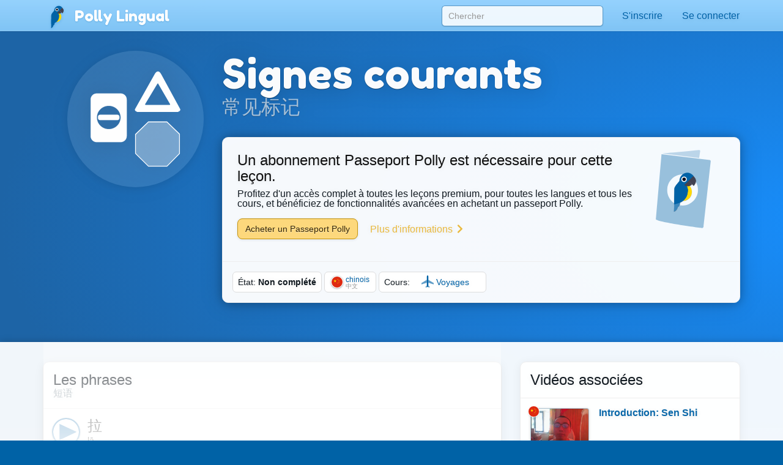

--- FILE ---
content_type: text/html;charset=UTF-8
request_url: https://pollylingu.al/zh/fr/lessons/2017?course_id=3
body_size: 93386
content:
<!DOCTYPE html>
<html itemscope itemtype="http://schema.org/article" lang="fr">
<head>
	<meta http-equiv="X-UA-Compatible" content="IE=edge">
    <meta name="viewport" content="width=device-width, initial-scale=1.0">
	<meta http-equiv="content-type" content="text/html; charset=utf-8" />
		<style>@import url(https://pollylingu.al/media/bootstrap/3.3.6/css/bootstrap.min.css);
@import url(https://fonts.googleapis.com/css?family=Fredoka+One);
h1{font-size:32px;color:#222}h2{font-size:24px;color:#555}h3{font-size:24px;margin:1.24em 0 0}h4{font-size:16px;margin:0 0 1.24em;color:#929fa7}h5{font-weight:bold;font-size:16px}h6{font-size:12px}.hasTransliterations h2,.hasTransliterations h4,.hasTransliterations .obj-links a .learn,.hasTransliterations .user-options a .learn,.hasTransliterations .lesson .learn{text-align:right}#bg{position:fixed;top:0;left:0;width:100%;z-index:-1;-webkit-filter:blur(4px);-moz-filter:blur(4px);-o-filter:blur(4px);-ms-filter:blur(4px);filter:blur(4px)}body{touch-action:manipulation;line-height:1;padding:51px 0 0;font-size:16px;background-color:#0062a6;background-position:center 0;background-attachment:fixed;background-size:cover;background-repeat:no-repeat;font-family:"Helvetica Neue",Helvetica,Arial,sans-serif;color:#fff;background-image:url("https://pollylingu.al/media/images/bkg.svg");background-position:center center;background-size:cover;overflow-x:hidden;text-shadow:0 1px 8px rgba(0,0,0,.1)}.blue{background-image:url("https://pollylingu.al/media/images/loony_bkg.svg");background-position:center center;background-size:cover}.single-col{max-width:750px;margin:32px auto}.single-col .title-blue{padding:0 0 32px}a{color:#eaba3f}a:hover{color:#f6c343;text-shadow:0 1px 1px rgba(0,0,0,.06);text-decoration:none}a>svg{height:1em;width:1em;margin:-2px 0;fill:#eaba3f}input,textarea,select{color:#00111e;box-shadow:none}input[type=radio],input[type=radio]:active{box-shadow:none;outline:none}input:focus{box-shadow:inset 0 1px 1px rgba(0,0,0,.075),0 0 8px rgba(0,98,166,.62)}input.error,textarea.error,textarea.error.form-control,select.error{border:1px solid #ff1818}.form-group{margin:1em}.form-group .btn{margin:0 .62em .25em 0}.form-group .loading{position:relative;width:100%;text-align:center;display:block;height:0px;font-size:162%}.result{border-radius:8px;margin:8px 0 16px}.result.error,.result.success{padding:.6em 1em;border:1px solid rgba(255,255,255,.38);font-size:16px;text-shadow:0 1px 0 rgba(255,255,255,.62);box-shadow:0 1px 2px rgba(0,0,0,.08)}.result.error{color:red;background-color:rgba(255,200,200,.6);border:1px solid rgba(255,200,200,.6)}.result.success{color:#065d06;background-color:rgba(200,255,200,.6);border:1px solid rgba(200,255,200,.6)}.btn{box-shadow:0 1px 2px rgba(0,0,0,.05);border-radius:8px}.btn img{height:16px;width:16px;margin:1px 8px 1px 0}.btn svg{height:16px;width:16px;margin-top:-0.15em;margin-bottom:-0.2em;margin-right:.25em;fill:rgba(0,0,0,.9)}.btn-sm svg,.btn-sm img{margin:0 4px -2px 0;height:12px;width:12px}.btn-golden{color:#342502;background-color:#fdd87c;border-color:#c4940d;box-shadow:0 1px 4px rgba(0,0,0,.1);text-shadow:0 1px 1px rgba(255,255,255,.5)}.btn-golden:hover,.btn-golden:focus,.btn-golden:active,.btn-golden .active{color:#1f1702;background-color:#eac25c;border-color:#b59c5e}.btn-golden .disabled,.btn-golden:disabled,.btn-golden .disabled:hover{background-color:#ffcb45;border-color:#b59c5e}.btn-golden svg,.btn-golden img{filter:drop-shadow(0 1px 1px rgba(255, 255, 255, 0.5));fill:#503904}.btn-default-blue{color:#0062a6;border-color:#5ea5d4}.btn-default-blue svg{fill:#001829}.btn-light-blue{color:rgba(9,53,83,.94);background-color:rgba(160,214,250,.86);font-weight:bold;text-decoration:0 1px 1px rbga(0, 0, 0, 0.24);border-color:rgba(0,52,90,.24)}.btn-light-blue i{color:#fff;font-size:20px;margin:-0.16em .38em 0 0;float:left;display:inline-block;width:1em;text-align:center;text-shadow:0 .02em .04em rgba(0,0,0,.38)}.btn-light-blue:hover,.btn-light-blue:focus,.btn-light-blue:active,.btn-light-blue .active{color:#093553;background-color:rgba(160,214,250,.96);border-color:rgba(0,52,90,.24)}.btn-edit{float:right;font-family:"Helvetica Neue",Helvetica,Arial,sans-serif !important}label svg,label img{height:1em;width:1em;margin:-2px 0 -2px 0}img.flag{border-radius:50%;box-shadow:0 1px 3px rgba(0,0,0,.1);border:1px solid rgba(255,255,255,.94);height:1.16em;width:1.16em}.title{width:100%;min-height:5.85em;margin:0 0 1em;display:table}.title h1{font-size:423%;margin:.38em 0 .12em;text-shadow:0 1px 1px rgba(0,0,0,.38);line-height:110%;font-family:"Fredoka One","Helvetica Neue",Helvetica,Arial,sans-serif;font-weight:normal;font-display:swap}.title h2{font-size:32px;margin:0 0 .3em;min-height:.62em;text-shadow:0 1px 1px rgba(0,0,0,.25);font-family:"Fredoka One","Helvetica Neue",Helvetica,Arial,sans-serif;font-weight:normal;font-display:swap}.title .hasTransliterations h2{text-align:right;color:#a7c4da;font-size:320%}.title>img.icon{width:11em;height:11em;margin:0 1em 0 0;display:inline-block;padding:0;float:left}.title>img.icon.flag{margin:28px 28px 28px -4px;border:2px solid #fff;box-shadow:0 1px 16px rgba(0,0,0,.25)}.title .photo{float:left;border-radius:50%;box-shadow:0 2px 5px rgba(0,0,0,.2);border:1px solid rgba(0,49,83,.1);background-color:rgba(255,255,255,.8);height:144px;width:144px;margin:0 20px 24px -4px}.title>svg{margin:24px 24px 24px 0;fill:#0062a6;filter:drop-shadow(0 1px 8px rgba(255, 255, 255, 0.3));height:136px;width:136px;float:left}.title-blue{width:100%;margin:0;padding:32px 0;filter:drop-shadow(0 2px 16px rgba(0, 0, 0, 0.15))}.title-blue h1{color:rgba(255,255,255,.98);margin:0}.title-blue h2{color:rgba(255,255,255,.62);margin:0}.title-blue .hasTransliterations h2{color:#a7c4da}.title-blue>*.icon-container{filter:drop-shadow(0 1px 2px rgba(0, 0, 0, 0.15));text-align:center;float:left;clear:left}.title-blue>*.icon-container img.icon,.title-blue>*.icon-container svg{margin:0 16px 16px;width:144px;height:144px}.title-blue>*.icon-container svg{fill:#fff}.title-blue .description{font-size:24px;padding:16px 0 0;margin:16px 0}.title-blue .description .link{display:block;margin:24px 0 0}.title-blue .description .link svg{fill:#eaba3f;height:24px;width:24px;display:inline-block;filter:drop-shadow(0 1px 8px rgba(0, 0, 0, 0.2));margin:0 0 -4px}.title-row{display:table;min-height:auto;padding:0}.title-row>*{display:table-cell}.title-row>*.icon-container{margin:0 16px 0;vertical-align:top;float:none;clear:none}.title-row>*.title-container{vertical-align:middle}.title-row>*.title-container h1{margin:0 0;font-size:262%}.title-row>*.title-container h2{margin:0 0}.content{color:#333;padding:0;box-shadow:0 1px 12px rgba(0,0,0,.25);background-image:linear-gradient(to bottom, rgba(255, 255, 255, 0.94), rgba(255, 255, 255, 0.98));overflow:hidden;min-height:674px}.related-container,.main-container{margin:32px auto 8px;padding:0 0}.footer{margin-bottom:0;padding:1.6em 0}.footer .store-links{margin:0}.footer .store-links a{background-color:rgba(0,0,0,.8);border:1px solid rgba(255,255,255,.6);border-radius:8px;display:inline-block;box-shadow:0 2px 8px rgba(0,0,0,.2);margin-right:8px}.footer .store-links a>svg{width:128px;height:auto}.footer .store-links a:last-child{margin-right:0}.footer .social_link{background-color:rgba(255,255,255,.38);box-shadow:0 2px 8px rgba(0,0,0,.08);display:inline-block;padding:.5em;margin:0;border-radius:50%;height:2.6em;width:2.6em;text-align:center;vertical-align:middle;white-space:nowrap}.footer .social_link>svg{margin:0;width:26px;height:26px;fill:rgba(255,255,255,.85)}.footer .stuff{display:block;color:rgba(255,255,255,.38);margin:1em 0}.footer .stuff a{color:rgba(255,255,255,.85);font-weight:normal}.footer .stuff a:hover{color:#fff}.footer .stuff-right{text-align:right;margin:0 0 1.1em}.loading{text-align:center;padding:48px;color:#aaa}.loading svg{height:1em;width:1em}.apply-preview,.bubble{margin:0 0 2em 0;padding:0;overflow:hidden;color:rgba(14,22,30,.98);border:1px solid #ededed;background-color:rgba(255,255,255,.96);border-radius:.62em;box-shadow:0 .2em .5em rgba(0,0,0,.25)}.content .apply-preview,.content .bubble{box-shadow:0 2px 16px rgba(0,0,0,.06)}.ad{margin:0 auto 16px}.notLoggedIn .photo{float:left;height:80px;width:80px;margin:-4px 12px 0 0}.notLoggedIn .btn{margin:8px 8px 0 0}.remove-ads{padding:8px 0;text-align:right;text-shadow:none}@media(max-width: 1199px){.title>img.icon{width:128px;height:128px}}@media(max-width: 1024px){.navbar .container{width:auto}.title>img.icon{width:128px;height:128px}.title>img.icon.flag{margin:16px 16px 16px -8px}.title .icon-container svg{margin:-4px 16px 0 16px;width:96px;height:96px}.title-blue{min-height:auto}.title-blue h1{font-size:262%}}@media screen and (max-width: 768px){.single-col{margin:16px}.single-col .title-blue{padding:0 0 4px}.title-blue{padding:16px 0}.title-blue .icon-container svg{margin:0 16px 0 12px;width:80px;height:80px}.title-blue .description{margin:0;font-size:20px}.title-blue .description .link{margin:16px 0}.title-blue .description .link svg{height:20px;width:20px;margin:0 0 -4px}.title-row{margin-bottom:16px}.title-row.title-blue{padding:0}.title-row>*.icon-container svg{margin:0 16px 0 12px;width:80px;height:80px}.title-row>*.title-container h1{font-size:36px}}@media screen and (max-width: 512px){body{padding:51px 0 0}h3{font-size:20px}h4{font-size:16px}.content h3{margin:16px 12px 0}.content h4{margin:0 12px 16px}.title-blue{min-height:auto;margin:0}.title-blue h1{font-size:161%}.title-blue h2{font-size:18px;min-height:auto}.title-blue .hasTransliterations h2{text-align:right;font-size:161%}.title-blue>img.icon{width:4em;height:4em;margin:16px 0 0 16px}.title-blue>svg{margin:16px 12px 0 0;display:inline-block;padding:0;float:left;font-size:48px;height:auto}.title-blue i.icon{margin:2px 12px 0 0;display:inline-block;padding:0;float:left;font-size:48px;height:auto}.single-col.container{padding:0}.title-row>*.title-container h1{font-size:24px}.title-row>*.title-container h2{font-size:20px}.apply-preview,.bubble{border-radius:8px;margin:12px}.container .bubble{margin:16px 0}.container .bubble.feed-control{margin-top:0}.footer .store-links{margin-top:16px;text-align:center}.footer .stuff{text-align:center;margin:1em 0}.footer .stuff-right{text-align:center;margin-top:0}.remove-ads{margin:0}}.search-results{position:absolute;z-index:10;margin:0 13px;padding:0 6px}.search-results>*{display:block;cursor:pointer;overflow:hidden;text-overflow:ellipsis;border-right:1px solid rgba(0,98,166,.62);border-left:1px solid rgba(0,98,166,.62);border-bottom:1px solid rgba(0,98,166,.55);background-color:rgba(255,255,255,.99);white-space:nowrap;text-shadow:0 1px 1px #fff;box-shadow:0 1px 5px rgba(0,0,0,.2);font-weight:normal}.search-results>a{color:#0062a6;padding:6px 0 7px 8px !important}.search-results .loading{padding:6px 0 7px;text-align:left;font-size:16px;height:32px}.search-results .translation{color:rgba(0,0,0,.9)}.search-results .translation::after{content:" / "}.search-results .translation:last-child::after{content:""}.search-results a:last-child,.search-results p{border-bottom:1px solid rgba(0,98,166,.62);color:#0062a6;-moz-border-radius-bottomright:10px;border-bottom-right-radius:10px;-moz-border-radius-bottomleft:10px;border-bottom-left-radius:10px}.search-results a:hover{text-decoration:none}.search-results a:hover b{text-decoration:underline}div.navbar{border-radius:0;border-bottom:1px solid rgba(255,255,255,.05);background-image:linear-gradient(to top, rgba(93, 183, 246, 0.62) 0%, rgba(107, 194, 252, 0.55) 100%);white-space:nowrap;overflow-y:scroll;box-shadow:0 .07em .14em rgba(0,0,0,.1)}div.navbar .container a{float:left}div.navbar a{margin:0;color:#0062a6;color:rgba(255,255,255,.86);padding:1em;text-shadow:0 .06em .1em rgba(0,0,0,.38)}div.navbar a.lang_home{background-color:rgba(255,255,255,.1);color:#fff;border-top:1px solid rgba(255,255,255,.05);border-left:1px solid rgba(255,255,255,.1);border-right:1px solid rgba(255,255,255,.1);padding:1em 1.25em;font-weight:bold}div.navbar a.lang_home img{height:24px;width:24px}div.navbar a:hover{background-color:rgba(255,255,255,.1);color:#fff}.navbar{color:#0062a6;box-shadow:0 .05em .08em rgba(0,0,0,.24);background-image:linear-gradient(to top, rgb(128, 196, 244), rgba(152, 212, 255, 0.98));border-bottom:1px solid rgba(0,41,71,.06);box-shadow:0 .07em .14em rgba(0,0,0,.1);margin:0;height:51px !important}.navbar li>a{color:#0062a6;font-weight:normal;min-height:52px}.navbar li>a:hover{background-color:rgba(255,255,255,.38)}.navbar a>svg{fill:#0062a6}.navbar .profile-link img{background-color:rgba(255,255,255,.4)}.navbar .profile-link .name{display:inline-block;max-width:128px;white-space:nowrap;text-overflow:ellipsis;overflow:hidden;margin:0 0 -5px 4px}.navbar .dropdown-menu{margin-top:-2px !important;padding:0}.navbar .dropdown-menu .no_results{padding:1em;color:#777;border-bottom:1px solid #ddd;margin:0}.navbar .dropdown-menu li.contact>a{border-top:1px solid rgba(0,0,0,.1);padding:.38em 3.33em .62em .62em;margin:0;display:block;background-color:rgba(255,255,255,.94);color:rgba(0,98,166,.96);text-shadow:0 1px 1px rgba(255,255,255,.38);min-height:2em}.navbar .dropdown-menu li.contact>a:hover{color:#333}.navbar .dropdown-menu li.contact>a:hover img.photo{border:1px solid rgba(0,0,0,.5)}.navbar .dropdown-menu li.contact>a img.photo{height:2em;width:2em;margin:.25em .6em 0em 0;float:left;border:1px solid rgba(0,98,166,.5)}.navbar .dropdown-menu li.contact>a .name{white-space:nowrap}.navbar .dropdown-menu li.contact>a .date{font-weight:normal;color:rgba(0,0,0,.38);font-size:90%;margin:-0.1em 0 0;display:block}.navbar .dropdown-menu>li.unread>a{font-weight:bold}.navbar button{background-color:rgba(255,255,255,.38)}.navbar button .icon-bar{background-color:#fff}.navbar .container li a{padding:1em}.navbar .container li a .unread_count{color:#0061a6;background-color:#fff;box-shadow:0 .1em .24em rgba(0,0,0,.15);padding:.08em .62em .15em;margin:-0.25em 0 -0.25em .15em;border-radius:1em}.navbar .container li a.logout{color:#d76868}.navbar .container li a img.photo{height:2em;width:2em;float:left;margin:-5px .15em -7px 0;display:inline;border:1px solid rgba(255,255,255,.85);border-radius:1em}.navbar .lang_home img{border-radius:1em;margin:-9px .2em -7px 0;border:1px solid #fff;height:2em;width:2em}.navbar-brand{font-family:"Fredoka One","Helvetica Neue",Helvetica,Arial,sans-serif;font-weight:normal;font-size:150%;text-shadow:0 1px 2px rgba(0,98,166,.25);font-display:swap}.navbar-brand a{color:#fff}.navbar-brand img{margin:-0.26em .1em -0.2em .2em;width:1.6em;height:1.6em;filter:drop-shadow(0 1px 2px rgba(0, 98, 166, 0.25))}#search-form{padding:9px 0 0 0;margin:0}#search-form input{width:300px;margin:0px;box-shadow:0 .05em .1em rgba(0,0,0,.16);padding:6px 10px;margin:0 15px;border-radius:.38em;background-color:rgba(255,255,255,.85);border:1px solid rgba(0,98,166,.62)}#search-form input:focus{box-shadow:0 1px 3px rgba(0,0,0,.24);outline:none;background-color:#fff}.navbar .container li .search-results>*{width:290px}.blue .container .navbar a.btn{padding:6px 12px}.blue .navbar a.lang_home img{border-radius:1em;margin:-9px .2em -7px 0;border:1px solid #fff}.blue .navbar a:hover{background-color:rgba(255,255,255,.1);color:#fff}.blue .navbar a.lang_home:hover{background-color:rgba(255,255,255,.16);color:#fff}.blue .navbar a img{height:1.6em;width:1.6em;display:inline;margin:-8px .6em -5px 0}.blue .navbar a,.blue .navbar b{display:inline-block}.nav .open>a,.nav .open>a:focus,.nav .open>a:hover{background-color:#e1f1fd}.blue .container .navbar a{display:block}.blue .container .navbar a:first-child{margin:0 -0.3em 0;color:#0062a6;color:rgba(255,255,255,.86);padding:.95em 1.3em 1em 1.3em}@media(max-width: 767px){.navbar-fixed-top .navbar-collapse{box-shadow:0 3px 6px rgba(0,0,0,.25);background-color:#80c4f4}.navbar-fixed-top .navbar-collapse.in{background-color:#80c4f4}}@media(min-width: 768px){.navbar{border-radius:0}.navbar-collapse.collapse{height:51px}#search-form input{width:264px}.navbar .container li .search-results>*{width:254px}}@media screen and (max-width: 1024px){#search-form input{margin:0 0 0 15px}}.lang-selector{text-align:right;background-color:rgba(86,168,226,.5);border-top:1px solid rgba(255,255,255,.38);border-bottom:1px solid rgba(255,255,255,.24);box-shadow:0 .09em .14em rgba(0,0,0,.2)}.lang-selector img{border-radius:50%;height:1.3em;width:1.3em;border:1px solid #fff;margin:-4px 3px 0 0}.lang-selector a{padding:1em .5em;font-weight:bold;white-space:nowrap;display:inline-block}.lang-selector span{color:rgba(255,255,255,.85);padding:1em .38em;font-weight:bold;display:inline-block}.lang-selector span:first-child{font-weight:normal}@media screen and (max-width: 991px){.lang-selector{text-align:left}.lang-selector .container{width:auto}}@media screen and (max-width: 768px){.lang-selector{text-align:left;padding:8px 0}.lang-selector a,.lang-selector span{display:block;padding:.62em .38em}}.video{border-bottom:1px solid rgba(0,0,0,.08);margin:0 16px -1px;display:block;padding:16px 0}.video:last-child{border-bottom:0}.video .flag{float:left;margin:-4px -24px 0 -4px;z-index:20;position:absolute}.video img.icon{float:left;margin:0 16px 0 0;height:72px;width:96px;padding:0;border-radius:4px;background-color:rgba(0,98,166,.24);box-shadow:0 1px 4px rgba(0,0,0,.15);border:1px solid rgba(0,0,0,.1)}.video .title{color:rgba(0,98,166,.96);margin:0 8px 4px 0;width:auto;height:48px;min-height:auto;display:block;font-weight:bold;overflow:hidden;text-overflow:ellipsis}.video .name{font-size:14px;line-height:16px}.video .ambassador-link{margin:1em}.video .status{color:#aaa;float:right;margin-left:16px}.video-thumbnail{margin:0 0 -1px;display:block;padding:16px;text-shadow:0 1px 4px rgba(0,0,0,.06);filter:drop-shadow(0 1px 8px rgba(0, 0, 0, 0.2))}.video-thumbnail .info{min-height:3.5em}.video-thumbnail .name{color:#aaa;overflow:hidden;text-overflow:ellipsis;font-size:14px;line-height:16px;height:1em;display:block}.video-thumbnail .flag{margin:-4px 4px 0;width:16px;height:16px}.video-thumbnail .img-container{width:100%;padding:75% 0 0 0;margin:0 0 4px 0}.video-thumbnail .img-container .controls{position:absolute;margin:-50% 0 0;padding:12px 32px 16px 0;text-align:center;width:100%}.video-thumbnail .img-container .controls svg{fill:rgba(255,255,255,.95);height:48px;filter:drop-shadow(0 1px 3px rgba(0, 0, 0, 0.3))}.video-thumbnail .img-container:hover .controls svg{color:#fff}.video-thumbnail img.icon{margin:-75% 0 0 0;width:100%;border-radius:6px;background-color:rgba(0,98,166,.24);border:1px solid rgba(0,0,0,.25)}.video-thumbnail .title{font-size:16px;color:rgba(0,98,166,.96);margin:0 8px 4px 0;width:auto;max-height:32px;overflow:hidden;text-overflow:ellipsis;min-height:auto;display:block;font-weight:bold}.video-thumbnail .ambassador-link{margin:1em}.video-thumbnail .status{color:#aaa;float:right}@media screen and (max-width: 768px){.video-thumbnail{padding:8px;filter:none}.video-thumbnail img.icon{box-shadow:0 1px 8px rgba(0,0,0,.2)}.video-thumbnail .img-container .controls{padding:8px 16px 16px 0}.video-thumbnail .img-container .controls svg{height:32px}}.apply-preview{padding:16px 16px 12px}.apply-preview h1{font-weight:normal;font-family:"Fredoka One","Helvetica Neue",Helvetica,Arial,sans-serif;padding:0;font-size:24px;margin:0;font-display:swap}.apply-preview h2{font-weight:normal;font-family:"Fredoka One","Helvetica Neue",Helvetica,Arial,sans-serif;opacity:.4;margin:2px 0 16px;padding:0;font-size:16px;font-display:swap}.apply-preview .option{border-top:1px solid rgba(0,0,0,.08);margin:0;overflow:hidden}.apply-preview .option:hover{background-color:rgba(0,98,166,.1)}.apply-preview .option:last-child{margin-bottom:0;border-bottom-left-radius:4px;border-bottom-right-radius:4px}.apply-preview .option a{display:table-row}.apply-preview .option a span{color:#393939;font-weight:bold;text-shadow:0 1px 1px rgba(0,0,0,.05);display:inline-block;display:table-cell;vertical-align:middle;padding-right:12px}.apply-preview .option a svg{height:80px;width:80px;float:left;margin:-2px 4px -2px 0;display:table-cell;padding:12px 8px;fill:#0062a6}@media(max-width: 991px){.apply-preview{margin:16px 0 24px}.apply-preview .option a svg{height:48px;width:48px;margin:0 4px 0 0;fill:#0062a6}}.passport-preview{padding:16px}.passport-preview img{float:left;height:11em;margin:8px 0 8px -16px;fill:#0062a6}.passport-preview h1{font-weight:normal;font-family:"Fredoka One","Helvetica Neue",Helvetica,Arial,sans-serif;padding:0;font-size:24px;margin:8px 0 0;font-display:swap}.passport-preview h2{font-weight:normal;font-family:"Fredoka One","Helvetica Neue",Helvetica,Arial,sans-serif;opacity:.4;margin:0 0 8px;padding:0;font-size:16px;font-display:swap}.passport-preview a.link{padding:8px 16px;margin:8px 0;color:#999;white-space:nowrap;display:inline-block}.passport-preview a.link:hover{text-decoration:underline}.passport-preview a.link svg{fill:#999}.passport-preview p{margin:16px 16px 16px 0}@media(max-width: 991px){.passport-preview{margin:0 0 16px;padding:16px}.passport-preview img{float:left;height:11em;margin:16px 0 24px -16px}.passport-preview a.link{padding:8px;display:block}}@media(max-width: 512px){.passport-preview{text-align:center;padding:16px 0}.passport-preview img{float:none;height:8em;margin:16px 0 -8px}.passport-preview p{margin:16px 20px 24px}}.user-options,.obj-links{padding:0 16px}.user-options>a,.user-options>span,.obj-links>a,.obj-links>span{display:block;border-bottom:1px solid #eee;white-space:nowrap;height:5em;margin:.5em 0;text-shadow:none;padding:.5em 0}.user-options>a:first-child,.user-options>span:first-child,.obj-links>a:first-child,.obj-links>span:first-child{border-top:none}.user-options>a .speak,.user-options>span .speak,.obj-links>a .speak,.obj-links>span .speak{font-size:24px;color:rgba(0,0,0,.76);white-space:nowrap;text-overflow:ellipsis;overflow:hidden;line-height:138%;display:block;margin:-1px 0 0}.user-options>a .learn,.user-options>span .learn,.obj-links>a .learn,.obj-links>span .learn{display:block;color:#aaa;text-overflow:ellipsis;white-space:nowrap;overflow-x:hidden;display:block;line-height:138%;margin-top:-2px}.user-options>a:hover .speak,.user-options>span:hover .speak,.obj-links>a:hover .speak,.obj-links>span:hover .speak{text-decoration:underline}.user-options>a:last-child,.user-options>span:last-child,.obj-links>a:last-child,.obj-links>span:last-child{border-bottom:0}.user-options>a .img-container,.user-options>span .img-container,.obj-links>a .img-container,.obj-links>span .img-container{height:4em;width:4em;display:inline-block;text-align:center;float:left;margin:-1px 24px 0 8px}.user-options>a .img-container img,.user-options>a .img-container svg,.user-options>span .img-container img,.user-options>span .img-container svg,.obj-links>a .img-container img,.obj-links>a .img-container svg,.obj-links>span .img-container img,.obj-links>span .img-container svg{width:100%;height:100%}.user-options>a .img-container svg,.user-options>span .img-container svg,.obj-links>a .img-container svg,.obj-links>span .img-container svg{fill:#0062a6;margin:-8px auto -8px;opacity:.95}.user-options>a .img-container.img-container-blue,.user-options>span .img-container.img-container-blue,.obj-links>a .img-container.img-container-blue,.obj-links>span .img-container.img-container-blue{background-color:#0062a6;background-image:radial-gradient(rgba(255, 255, 255, 0.25), rgba(255, 255, 255, 0));box-shadow:0 1px 1px rgba(0,0,0,.25);height:4em;width:4em;margin:-5px 28px 0 12px;border-radius:8px;padding:4px}.user-options.no-learn-lang a,.obj-links.no-learn-lang a{height:48px}.user-options.no-learn-lang a .speak,.obj-links.no-learn-lang a .speak{margin-top:8px}.user-options.no-learn-lang a .img-container,.obj-links.no-learn-lang a .img-container{height:32px;width:32px;margin:0 8px -8px 0}.secondary .user-options>a,.secondary .user-options>span,.secondary .obj-links>a,.secondary .obj-links>span{height:4em;padding:6px 0 16px}.secondary .user-options>a .speak,.secondary .user-options>span .speak,.secondary .obj-links>a .speak,.secondary .obj-links>span .speak{font-size:18px;overflow-x:hidden}.secondary .user-options>a .learn,.secondary .user-options>span .learn,.secondary .obj-links>a .learn,.secondary .obj-links>span .learn{overflow-x:hidden}.secondary .user-options>a .img-container,.secondary .user-options>span .img-container,.secondary .obj-links>a .img-container,.secondary .obj-links>span .img-container{height:3.5em;width:3.5em;display:inline-block;text-align:center;float:left;margin:4px 12px 0 0}.secondary .user-options>a .img-container img,.secondary .user-options>a .img-container svg,.secondary .user-options>span .img-container img,.secondary .user-options>span .img-container svg,.secondary .obj-links>a .img-container img,.secondary .obj-links>a .img-container svg,.secondary .obj-links>span .img-container img,.secondary .obj-links>span .img-container svg{width:100%;height:100%}.secondary .user-options>a .img-container svg,.secondary .user-options>span .img-container svg,.secondary .obj-links>a .img-container svg,.secondary .obj-links>span .img-container svg{fill:#0062a6;margin-top:-13px}.secondary .user-options>a .img-container.img-container-blue,.secondary .user-options>span .img-container.img-container-blue,.secondary .obj-links>a .img-container.img-container-blue,.secondary .obj-links>span .img-container.img-container-blue{background-color:#0062a6;background-image:radial-gradient(rgba(255, 255, 255, 0.25), rgba(255, 255, 255, 0));box-shadow:0 1px 1px rgba(0,0,0,.25);margin:-7px 12px 0 0;height:3.5em;width:3.5em;border-radius:8px;padding:4px}@media screen and (max-width: 512px){.user-options>a,.user-options>span,.obj-links>a,.obj-links>span{height:4em;padding:6px 0 16px}.user-options>a .speak,.user-options>span .speak,.obj-links>a .speak,.obj-links>span .speak{font-size:18px;overflow-x:hidden}.user-options>a .learn,.user-options>span .learn,.obj-links>a .learn,.obj-links>span .learn{overflow-x:hidden}.user-options>a .img-container,.user-options>span .img-container,.obj-links>a .img-container,.obj-links>span .img-container{height:3.5em;width:3.5em;display:inline-block;text-align:center;float:left;margin:4px 12px 0 0}.user-options>a .img-container img,.user-options>a .img-container svg,.user-options>span .img-container img,.user-options>span .img-container svg,.obj-links>a .img-container img,.obj-links>a .img-container svg,.obj-links>span .img-container img,.obj-links>span .img-container svg{width:100%;height:100%}.user-options>a .img-container svg,.user-options>span .img-container svg,.obj-links>a .img-container svg,.obj-links>span .img-container svg{fill:#0062a6;margin-top:-13px}.user-options>a .img-container.img-container-blue,.user-options>span .img-container.img-container-blue,.obj-links>a .img-container.img-container-blue,.obj-links>span .img-container.img-container-blue{background-color:#0062a6;background-image:radial-gradient(rgba(255, 255, 255, 0.25), rgba(255, 255, 255, 0));box-shadow:0 1px 1px rgba(0,0,0,.25);margin:-7px 12px 0 0;height:3.5em;width:3.5em;border-radius:8px;padding:4px}}.sessions .session,.live-sessions .session{margin:0 0 -1px;display:table;padding:8px 16px 32px;background-color:rgba(255,255,255,.1);min-height:88px;width:100%}.sessions .session.live .date,.live-sessions .session.live .date{font-weight:bold}.sessions .session.live a .photo-container,.live-sessions .session.live a .photo-container{border:2px solid #0062a6;animation-name:pulse;animation-duration:1300ms;animation-iteration-count:infinite;animation-timing-function:linear}@keyframes pulse{0%{border:2px solid #0062a6;box-shadow:0px .07em .1em rgba(0,0,0,.15)}50%{border:2px solid #96ceff;box-shadow:0px .07em .15em rgba(0,0,0,.25)}100%{border:2px solid #0062a6;box-shadow:0px .07em .1em rgba(0,0,0,.15)}}.sessions .session.live.private .status,.live-sessions .session.live.private .status{font-weight:bold}.sessions .session .live svg,.live-sessions .session .live svg{fill:red}.sessions .session svg,.live-sessions .session svg{width:1em;height:1em;margin:.05em 0 -0.2em}.sessions .session .photo-container,.live-sessions .session .photo-container{float:left;padding:2px;margin:-4px 12px 0 0;border-radius:50%;border:2px solid rgba(0,49,83,.2);box-shadow:0px .07em .1em rgba(0,0,0,.15);background-color:#fff}.sessions .session .photo-container img.photo,.live-sessions .session .photo-container img.photo{height:64px;width:64px;padding:0;border-radius:50%}.sessions .session a .name,.live-sessions .session a .name{font-size:16px;margin:0 8px 4px 0;width:auto;height:auto;min-height:auto;display:block;font-size:24px;font-weight:normal;color:#222}.sessions .session a .name b,.live-sessions .session a .name b{color:rgba(0,98,166,.96)}.sessions .session a .name em,.live-sessions .session a .name em{color:rgba(0,0,0,.4);font-style:normal}.sessions .session a:hover .name b,.live-sessions .session a:hover .name b{text-decoration:underline}.sessions .session a .time,.live-sessions .session a .time{color:rgba(0,0,0,.4);margin-top:4px}.sessions .session a .date,.live-sessions .session a .date{margin-top:8px;color:#222}.sessions .session button,.live-sessions .session button{outline:none}.sessions .session .options,.live-sessions .session .options{float:right;margin:-11px -12px 0 0}.sessions .session .options>*,.live-sessions .session .options>*{float:left;clear:left;width:100%;text-align:left;padding:6px 8px}.sessions .session .options svg,.live-sessions .session .options svg{fill:#0062a6}.sessions .session .options button,.sessions .session .options .price,.live-sessions .session .options button,.live-sessions .session .options .price{border-radius:0;border-top:0;border-right:0;border-bottom:1px solid #ddd;border-left:2px solid #86c8f6;background-color:#fff;white-space:nowrap;overflow:hidden;text-overflow:ellipsis}.sessions .session .options button:hover,.sessions .session .options .price:hover,.live-sessions .session .options button:hover,.live-sessions .session .options .price:hover{background-color:rgba(134,200,246,.1);color:#0062a6}.sessions .session .options button.selected,.sessions .session .options .price.selected,.live-sessions .session .options button.selected,.live-sessions .session .options .price.selected{background-color:rgba(0,98,166,.1)}.sessions .session .options button:first-child,.sessions .session .options .price:first-child,.live-sessions .session .options button:first-child,.live-sessions .session .options .price:first-child{border-top:1px solid #eee}.sessions .session .options button svg,.sessions .session .options .price svg,.live-sessions .session .options button svg,.live-sessions .session .options .price svg{fill:#0062a6}.sessions .session .options .status,.live-sessions .session .options .status{color:#aaa;white-space:nowrap;overflow:hidden;text-overflow:ellipsis}.sessions .session .options .status.active,.live-sessions .session .options .status.active{color:green}.sessions .session .options .status:first-child,.live-sessions .session .options .status:first-child{margin-top:10px}.sessions .session .student-link,.live-sessions .session .student-link{padding:2px 0 0;color:#999}.sessions .session .student-link img,.live-sessions .session .student-link img{margin:-2px 4px 0;box-shadow:0px .07em .1em rgba(0,0,0,.15);height:16px;width:16px;padding:0;border-radius:50%;border:1px solid #0062a6;background-color:rgba(255,255,255,.24)}.sessions .session .feedback,.sessions .session .complaint,.live-sessions .session .feedback,.live-sessions .session .complaint{margin:8px 8px 8px 80px}.sessions .session .feedback div,.sessions .session .complaint div,.live-sessions .session .feedback div,.live-sessions .session .complaint div{display:inline-block;border-top:1px solid #eee;color:#999;padding:8px 0}.sessions .session .feedback .tags span,.sessions .session .complaint .tags span,.live-sessions .session .feedback .tags span,.live-sessions .session .complaint .tags span{background-color:#0062a6;color:#fff;border-radius:3px;padding:2px 6px;margin:-2px 8px}.sessions .session form,.live-sessions .session form{border-top:1px solid #eee;display:block;margin:18px 0 0 80px;padding:8px 8px 8px 0}.sessions .session form h3,.live-sessions .session form h3{margin:0 0 8px}.sessions .session form label,.live-sessions .session form label{display:block;margin:16px 0 8px}.sessions .session form .form-group,.live-sessions .session form .form-group{margin:0}.sessions .session form .cancel,.live-sessions .session form .cancel{display:inline-block;padding:8px 0}.sessions .session form .rating,.live-sessions .session form .rating{border:1px solid rgba(0,98,166,.38);border-radius:4px;display:inline-block;box-shadow:0 1px 3px rgba(0,0,0,.1);overflow:hidden;color:rgba(0,0,0,.24)}.sessions .session form .rating button,.live-sessions .session form .rating button{float:left;border:0;border-right:1px solid rgba(0,98,166,.38);padding:6px 8px;background-color:rgba(0,98,166,.02)}.sessions .session form .rating button:last-child,.live-sessions .session form .rating button:last-child{border-right:0}.sessions .session form .rating button:hover,.sessions .session form .rating button.hover,.live-sessions .session form .rating button:hover,.live-sessions .session form .rating button.hover{background-color:rgba(0,98,166,.24)}.sessions .session form .rating button:hover svg,.sessions .session form .rating button.hover svg,.live-sessions .session form .rating button:hover svg,.live-sessions .session form .rating button.hover svg{fill:#0062a6}.sessions .session form .rating button.hover,.live-sessions .session form .rating button.hover{background-color:rgba(0,98,166,.16)}.sessions .session form .rating button.selected,.live-sessions .session form .rating button.selected{background-color:rgba(0,98,166,.1)}.sessions .session form .rating button.selected svg,.live-sessions .session form .rating button.selected svg{fill:rgba(0,98,166,.6)}@media screen and (max-width: 512px){.sessions .session a .photo-container,.live-sessions .session a .photo-container{margin:-4px 8px 0 0}.sessions .session a .photo-container img.photo,.live-sessions .session a .photo-container img.photo{height:48px;width:48px}.sessions .session a .name,.live-sessions .session a .name{font-size:16px;margin:0}.sessions .session form,.live-sessions .session form{margin:16px 0 0}.sessions .session .options,.live-sessions .session .options{max-width:40%;font-size:12px}.sessions .session .date,.live-sessions .session .date{font-size:12px}.sessions .session .time,.live-sessions .session .time{font-size:12px}}.banner{position:fixed;z-index:100;width:100%}.banner .bubble{padding:16px;margin:16px -15px;background-color:#fff;box-shadow:0 1px 24px rgba(0,0,0,.3);border:2px solid #0062a6}.banner .bubble>span:first-child{margin-right:12px}.banner .bubble .btn{margin:0 12px 0 0}.banner .bubble>a{display:inline-block;padding:8px 10px;border-radius:8px;margin:0 12px 0 0;font-size:95%;background-color:#fff;border:1px solid rgba(0,0,0,.15);box-shadow:0 1px 5px rgba(0,0,0,.1);white-space:nowrap}.banner .bubble p>a{color:#0062a6;text-decoration:underline}.banner .bubble>div{margin-bottom:4px}.banner .photo{float:left;height:56px;width:56px;border-radius:50%;margin-right:8px;border:2px solid rgba(255,255,255,.9);margin:-4px 10px 8px 0;box-shadow:0 1px 3px rgba(0,0,0,.3)}.banner .session{color:rgba(255,255,255,.9);display:block;padding:16px;margin:16px -15px;background-color:#fff;box-shadow:0 1px 24px rgba(0,0,0,.3);border:2px solid #0062a6;border-radius:.62em}.banner .session b{color:#eaba3f;text-shadow:0 1px 2px rgba(78,71,0,.1)}.banner .session a{color:rgba(0,0,0,.9)}.banner .session svg{width:1em;height:1em;margin:1px 0 -2px}.banner .session .live svg{fill:red}.banner .session .name{font-size:24px;display:block;margin-bottom:4px}.banner .session .date,.banner .session .time{display:block;margin-bottom:2px}.banner .session .time{color:rgba(0,0,0,.9)}.banner .session .status{color:#000}.banner .session>span{display:block;color:rgba(0,0,0,.9);margin-bottom:4px}.banner .session .options{float:right}@media screen and (max-width: 768px){.banner{position:fixed;z-index:100;width:100%}.banner .bubble p{margin:0}.banner .bubble>span{display:block}.banner .bubble>a{margin:12px 8px 0 0}.banner .bubble,.banner .session{padding:16px;margin:0 -15px;border-radius:0;border:0;border-top:2px solid #0062a6;box-shadow:0 1px 16px rgba(0,0,0,.3)}.banner .bubble:last-child,.banner .session:last-child{border-bottom:2px solid #0062a6;margin-bottom:-2px}}.info-links{padding:16px 16px 10px;border-top:1px solid #eee}.info-links:first-child{border-top:0}.info-links .btn{margin:0 4px 6px 0}.info-link{float:left;margin:0 4px 6px 0;border:1px solid #ddd;border-radius:6px;padding:9px 8px;display:inline-block;background-color:#fff;font-size:14px}.info-link svg{fill:#0062a6;height:20px;width:20px;margin:-4px 0 -4px 0}.info-link img{height:20px;width:20px;margin:-8px 4px -4px 0}.info-link img.photo{height:20px;width:20px;float:none;margin:-8px 2px -4px 4px}.info-link a{color:#0062a6;white-space:nowrap}.info-link a:hover{color:#eaba3f}button.info-link{color:#0062a6;padding:8px 12px}a.language-link.info-link{font-size:12px;padding:6px 10px 4px}a.language-link.info-link img.flag{float:left;width:20px;height:20px;box-shadow:0 .5px 2.5px rgba(0,0,0,.5);margin:0 4px -4px 0}a.language-link.info-link div{margin:0 0 0 24px}a.language-link.info-link .speak{color:#0062a6}a.language-link.info-link:hover .speak{color:#eaba3f}a.language-link.info-link .learn{color:#999;font-size:10px}@media screen and (max-width: 512px){.info-links .info-link{text-align:center;width:100%;white-space:nowrap}.info-links .info-link a{display:inline-block}.info-links .info-link .courses a{display:block;margin-top:8px}.info-links .btn{width:100%;margin-bottom:8px}}.bubble .lesson .lesson-icon{box-shadow:0 2px 8px rgba(0,0,0,.2)}.lesson{text-align:left;font-weight:normal;display:block;height:6.5em;text-shadow:0 1px 1px rgba(0,0,0,.1);margin:1em 0;transition:box-shadow .2s;border-bottom:1px solid #eee}.lesson:active{text-decoration:none}.lesson:last-child{border-bottom:0;margin-bottom:0;height:5.5em}.lesson .lesson-icon{float:left;width:5.5em;height:5.5em;padding:0;margin:0 16px 0 0;background-color:rgba(0,98,166,.95);background-image:radial-gradient(rgba(99, 167, 239, 0.65), rgba(99, 167, 239, 0));box-shadow:0 2px 8px rgba(0,0,0,.1);border-radius:16px;border:1px solid rgba(0,98,166,.5)}.lesson .lesson-icon img.icon,.lesson .lesson-icon svg{width:100%;height:100%}.lesson .flag{float:left;position:absolute;width:32px;height:32px;margin:-6px 0 0 -6px;box-shadow:0 .03em .2em rgba(0,0,0,.15)}.lesson div.speak{font-size:24px;color:rgba(0,0,0,.76);white-space:nowrap;text-overflow:ellipsis;overflow:hidden;line-height:138%}.lesson div.learn{font-size:16px;color:rgba(0,0,0,.4);margin:-0.24em .62em 0 0;font-weight:400;line-height:138%;text-shadow:none;white-space:nowrap;text-overflow:ellipsis;overflow:hidden}.lesson .games{display:block;text-align:right;margin:0 0 -8px 0;padding:.38em 0 0;filter:drop-shadow(0 1px 4px rgba(0, 0, 0, 0.08))}.lesson .games img{height:1em;width:1em;padding:0;margin:-8px 0 0 0}.lesson .games img.check{border:0;background:rgba(0,0,0,0);padding:0}.lesson .games svg{height:1em;width:1em;padding:0;margin:0 0 0 4px}.lesson .games path,.lesson .games g{fill:rgba(157,169,177,.85)}.secondary .lesson{height:6em}.secondary .lesson:last-child{height:5em}.secondary .lesson .lesson-icon{width:5em;height:5em;margin-right:12px;border-radius:10px}.secondary .lesson .lesson-icon img.icon{width:4em;height:4em;margin:.5em}.secondary .lesson .speak{font-size:20px}.secondary .lesson .learn{font-size:16px}.secondary .lesson .games svg,.secondary .lesson .games img{height:16px;width:16px}@media screen and (max-width: 768px){.lesson{height:6em;margin:16px 0;font-size:16px}.lesson:hover .lesson-icon img.icon{width:4.4em;height:4.4em;margin:.3em}.lesson .flag{width:24px;height:24px}.lesson .lesson-icon{width:5em;height:5em;margin:0 1em 0 0;border-radius:10px}.lesson .lesson-icon img.icon{width:4.4em;height:4.4em;margin:.3em}.lesson div.speak{font-size:20px;margin:0 .38em 0 0;line-height:138%}.lesson div.learn{font-size:16px;margin:-0.24em .62em 0 0;font-weight:400;line-height:138%}.lesson .games img{height:16px;width:16px}.lesson .games img.check{border:0;background:rgba(0,0,0,0);padding:0}.lesson .games svg{height:16px;width:16px;margin:0 0 0 4px}.lesson .games path,.lesson .games g{fill:rgba(157,169,177,.85)}}.item{display:block;min-height:64px;border-bottom:1px solid #eee;margin-bottom:16px}.item:last-child{border-bottom:0;margin-bottom:0}.item.letter{width:20%;display:inline-block;height:128px;float:left;text-align:center;padding:0;padding:16px 0;border-right:1px solid #eee;border-bottom:none;margin:0}.item.letter:nth-child(n+6){border-top:1px solid #eee}.item.letter:nth-child(5n){border-right:none}.item.letter.item-form{border-left:none;border-right:none}.item.letter .original{font-size:64px;display:block;margin-bottom:4px}.item.letter .audio{width:22px;height:22px;margin:0 4px 0 -12px;float:none;padding:1px}.item.letter .transliteration{display:inline;margin:0;padding:0}.item.letter .translations{display:inline;margin-left:4px}.item .audio{float:left;cursor:pointer;width:46px;height:46px;position:relative;margin:-1px 12px 0 -2px;background-color:rgba(0,98,166,.75);padding:2px;border-radius:50%;box-shadow:0 .07em .14em rgba(0,0,0,.38);z-index:1}.item .audio.missing{background-color:rgba(0,98,166,.3);box-shadow:0 .07em .14em rgba(0,0,0,.1)}.item .original{color:#222;font-size:24px;margin:-1px 0 0}.item .transliteration{padding-top:4px;margin-left:55px;font-size:14px}.item .translations{padding-top:4px;margin-left:55px;margin-bottom:16px}.item .translations .translation{color:#999;text-shadow:none}.item .translations .translation .notes{color:#bbb;font-size:62%}.item .translations .translation::after{content:" / "}.item .translations .translation:last-child::after{content:""}.item .translations .btn{margin:8px 0 0}.item .verbforms{margin:16px 0 0;display:table;width:100%;padding:0;border:0}.item .verbforms>div{display:table-row}.item .verbforms>div>span{display:table-cell;border-top:1px solid #eee;padding:7px 4px}.item .verbforms>div>span.pronouns{text-align:right;padding-right:16px}.item .verbforms>div>span.pronouns a{color:#aaa}.item .verbforms .pronouns a::after{content:" / "}.item .verbforms .pronouns a:last-child::after{content:""}.item .verbforms .item{padding:0;margin:0;min-height:auto;white-space:nowrap}.item .verbforms .item .audio{width:18px;height:18px;float:none;padding:1px;margin-right:8px}.item .verbforms .item .original{font-size:16px}.item .edit-options{margin:-8px 0 16px;float:right;font-size:12px}.item .edit-options span{float:right;clear:right;text-align:center;width:3em;padding:2px 0 4px}.item .edit-options svg{height:1em;width:1em;fill:#eaba3f;margin:1px 0 -2px}.item .edit-options .remove{cursor:pointer}.item .edit-options .remove svg{fill:#ff3030}.item .edit-options .position{color:#999;border-left:1px solid #aaa;border-right:1px solid #aaa;box-shadow:0 1px 3px rgba(0,0,0,.1);background-color:#fff;padding:5px 0}.item .edit-options .moveUp,.item .edit-options .moveDown{border:1px solid #eaba3f;box-shadow:0 1px 3px rgba(0,0,0,.1);background-color:#fff;cursor:pointer}.item .edit-options .moveUp{border-top-left-radius:4px;border-top-right-radius:4px}.item .edit-options .moveDown{border-bottom-left-radius:4px;border-bottom-right-radius:4px}.hasTransliterations .item .original{font-size:32px}.item-add .flag,.item-add .flag-placeholder{float:left;height:32px;width:32px}.item-add textarea{border-radius:6px;border:1px solid rgba(0,0,0,.4);height:32px;padding:6px;width:90%;margin:0 0 0 8px;resize:none}.item-add .transliteration-container{margin:-0.5em 1em 1em}.item-add .transliteration-container label{margin:-4px 0 4px 8px;font-size:85%}.item-add .info-option{margin:8px 0}@media screen and (max-width: 512px){.items .item .original{font-size:20px;line-height:110%}.items .item .transliteration{font-size:12px}.items .item .translation{font-size:14px}.items .item.letter{height:112px;padding:8px !important;overflow:hidden}.items .item.letter .original{font-size:40px}.items .item.letter .audio{margin:0 4px}.items .item.letter .transliteration{display:block}.items .item.letter .translations{display:block;margin:0 0 16px}.items .item .verbforms{float:left;clear:both;margin:16px -4px 0}.items .item .verbforms>div>span.pronouns{font-size:12px;padding-right:8px}.items .item .verbforms>div>span.pronouns a{padding-top:3px;display:inline-block}}.indexcard{text-align:center;max-width:640px;margin:0 auto 24px;padding:1px;color:#111;min-height:344px;background:url("https://pollylingu.al/media/images/indexcard.svg") repeat-x;background-position:center top;background-size:1016px 2048px;background-color:#fff;border-radius:.5em;box-shadow:0 1px 8px rgba(0,0,0,.34);z-index:75;text-shadow:0 -1px 8px #fff}.indexcard .indexcard-content{margin-top:104px}.indexcard h1{margin:30px}.indexcard .item{padding:0 24px;border:0}.indexcard .item.letter{float:none;padding-right:0 !important;width:auto;padding:0;display:block;height:auto}.indexcard .item .original{font-size:48px}.indexcard .item .audio{float:none;margin:-10px 12px 16px -24px}.indexcard .item .audio:last-child{margin:-1px 0 0}.indexcard .item .transliteration{margin:5px 0 -1px}.indexcard .item .translations{margin:2px 0 0;font-size:24px}.indexcard .item .translations .translation{margin-bottom:24px;min-height:24px}.indexcard .item .translations .translation:after{content:""}.indexcard .item .translations .translation .translation-notes{font-size:62%}.indexcard .item .translations .translation .translation-info{font-size:62%;line-height:24px;margin:1px 0 -1px}.indexcard .item .translations .translation .translation-info span a:after{content:", "}.indexcard .item .translations .translation .translation-info span a:last-child:after{content:""}.indexcard .item .notes{color:#222}.indexcard .item .note{padding:2px 0 6px}.indexcard .item .note .translation-type{font-weight:bold}.indexcard .item.letter .original{font-size:104px}.indexcard .item.letter .audio{display:none}.indexcard .item.letter .transliteration{display:none}.indexcard .loading{padding:72px 0}.indexcard .loading svg{width:3em;height:3em}.indexcard .evaluation{font-size:24px;position:absolute;height:0;width:100%;text-shadow:0 2px 10px rgba(255,255,255,.8);z-index:10}.indexcard .evaluation img{margin-top:-8px;width:40px;height:40px;vertical-align:top}.indexcard .evaluation>span{display:inline-block}.indexcard .evaluation .speak{font-size:62%;color:rgba(0,0,0,.6)}.indexcard .evaluation.correct .learn{color:rgba(0,200,21,.9)}.indexcard .evaluation.incorrect .learn{color:rgba(230,0,21,.9)}.indexcard .indexcard-content>img.audio{float:none}.indexcard .indexcard-content .btn-lg{border-radius:9px;box-shadow:0 1px 8px rgba(0,0,0,.1)}.indexcard textarea{width:100%;padding:24px;background:rgba(0,0,0,0);border:0;box-shadow:none;outline:none;resize:none;line-height:24px}@media screen and (min-width: 768px){.indexcard .string{font-size:64px}}@media screen and (max-width: 512px){.indexcard{margin:0 auto 16px;min-height:176px}.indexcard .indexcard-content{margin-top:58px}.indexcard .item{min-height:auto;padding:0 12px}.indexcard .item .original{font-size:36px}.indexcard .item .audio{height:28px;width:28px;margin:-5px 8px 8px -12px}.indexcard .item .audio:last-child{margin:0 0 8px}.indexcard .item .transliteration{margin:3px 0 2px}.indexcard .item .translations{margin:-1px 0 0;font-size:16px;line-height:24px}.indexcard .item .translations .translation{margin-bottom:0}.indexcard .item .translations .translation .translation-notes{font-size:12px}.indexcard .item .translations .translation .translation-info{font-size:12px;line-height:23px;margin:0 0 -1px}.indexcard .evaluation{font-size:20px}}.bubble .assignment{border-top:1px solid #eee;padding:16px}.bubble .form-group h3{margin:16px 0 0;font-size:20px}.bubble .form-group h4{margin:0 0 16px;font-size:16px}.bubble .submit-options{padding-bottom:40px}.bubble .submit-options .cancel{float:left;padding:8px 0}.bubble .submit-options .btn{float:right}.manager-options{border-top:1px solid #ddd}.form-group .input-group .btn{margin:0}.form-inset{background-color:rgba(0,0,0,.05);box-shadow:0 0 .1em rgba(0,0,0,.4);margin:16px;padding:1px 0;border-radius:6px;border:1px solid #ddd}.form-inset .input-group{margin:8px 0}.empty-message{border-top:1px solid #eee;padding:16px 16px 8px;color:rgba(0,0,0,.6)}.assignments{border-bottom:1px solid #eee}.assignments .assignment .lesson-icon{background-color:#0062a6;height:44px;width:44px;border-radius:6px;padding:2px;margin:0 8px 0 0;box-shadow:0px .07em .1em rgba(0,0,0,.15)}.assignments .assignment .assignment-lesson-title{font-weight:bold;color:rgba(0,0,0,.8)}.assignments .assignment .assignment-lesson-title:hover{text-decoration:underline}.assignments .assignment .assignment-section-title{font-weight:bold;color:#0062a6;padding:12px 0 0;height:40px;display:inline-block}.assignments .assignment .assignment-section-title:hover{text-decoration:underline}.assignments .assignment .remove-assignment{padding:12px 8px;color:rgba(0,0,0,.4);cursor:pointer}.assignments .assignment .remove-assignment:hover{text-decoration:underline}.assignments .assignment .remove-confirm{margin:16px 0 8px}.assignments .assignment .assignment-status{float:right;cursor:pointer;color:#333;padding:10px 8px 10px 12px;border:1px solid #ddd;border-radius:6px;font-size:14px;background-color:rgba(255,255,255,.5);box-shadow:0 1px 3px rgba(0,0,0,.1);margin:2px 0 8px}.assignments .assignment .assignment-status:hover{text-decoration:underline}.assignments .assignment .assignment-status img{width:20px;height:20px;margin:-2px 4px 0 0}.assignments .assignment .assignment-status svg{width:1em;height:1em;fill:#0062a6;margin:1px 4px -2px 0}.assignments .assignment .start-lesson{float:right;margin-top:6px}.assignments .assignment .assignment-students{border:1px solid #eee;border-radius:6px;margin:-2px 0 0 54px;box-shadow:0 1px 3px rgba(0,0,0,.1);overflow:hidden;clear:right}.assignments .assignment .assignment-student{padding:8px;margin:0}.assignments .assignment .assignment-student:first-child{border-top:0}.assignments .assignment .assignment-student:nth-child(odd){background-color:rgba(255,255,255,.6)}.assignments .assignment .assignment-student a{color:#0062a6}.assignments .assignment .assignment-student a .photo{height:28px;width:28px;border-radius:50%;padding:2px;background-color:#fff;box-shadow:0 1px 2px rgba(0,0,0,.16);margin:0 4px 0 0;float:none}.assignments .assignment .assignment-student .assignment-student-status{padding:4px 0}.assignments .assignment .assignment-student-status{float:right;padding:12px 0}.assignments .assignment .assignment-student-status img{width:20px;height:20px;margin:-2px 4px 0 0}.comments,.comments-form{clear:both}.comments .row>div.col-xs-1,.comments-form .row>div.col-xs-1{padding:0}.comments .row>div.col-xs-11,.comments-form .row>div.col-xs-11{padding:0 0 0 16px}.comments p,.comments-form p{padding:0;text-align:left}.comment{margin:16px 16px 24px}.comment a{color:#0062a6}.comment .name{margin-bottom:12px}.comment .name b{color:rgba(0,0,0,.8)}.comment .name .date{color:rgba(0,0,0,.3)}.comment .status{float:right;color:rgba(0,0,0,.3);font-weight:bold}.comment .btn{margin:12px 8px 0 0}.photo-container{text-align:center;float:left;margin:0 16px 16px 0}.photo-container img{border:1px solid rgba(0,98,166,.4);box-shadow:0 1px 8px rgba(0,0,0,.1);height:32px;width:32px;border-radius:50%}.comment-container{display:inline-block;width:90%}.comments-form{margin-bottom:32px}.comments-form .row{margin:16px 16px 24px}.comments-form textarea.form-control{height:32px;background:rgba(0,0,0,0);border:0;box-shadow:none;border:1px solid rgba(0,0,0,0);padding:6px 0;font-size:16px;resize:none;overflow:hidden;transition:border-color ease-in-out .15s,box-shadow ease-in-out .15s,padding ease-in-out .15s}.comments-form textarea.form-control:active,.comments-form textarea.form-control:focus{color:#222;background-color:#fff;background-image:none;border:1px solid #ccc;border-radius:4px;box-shadow:inset 0 1px 1px rgba(0,0,0,.075);padding:6px 12px;transition:border-color ease-in-out .15s,box-shadow ease-in-out .15s,padding ease-in-out .15s;height:34px}.comments-form textarea.form-control:active::placeholder,.comments-form textarea.form-control:focus::placeholder{color:#bbb}.comments-form textarea.form-control:active:hover,.comments-form textarea.form-control:focus:hover{text-decoration:none;color:#222}.comments-form textarea.form-control::placeholder{color:#eaba3f}.comments-form textarea.form-control:hover{color:#eaba3f;text-decoration:underline;cursor:pointer}.comments-form .submit-options{padding-bottom:0}.comments-form .options>span{padding:8px 0;margin:8px 0 0;display:inline-block;color:rgba(0,0,0,.6)}.comments-form .btn{float:right;margin:8px 0 8px 8px}@media screen and (max-width: 512px){.comment-container{width:80%}}.courses{padding:0 15px;margin:0 0 16px}.courses .col-sm-3,.courses .col-xs-6{padding-left:8px;padding-right:8px}.course{text-align:center;font-weight:normal;text-shadow:0 1px 1px rgba(0,0,0,.1);padding:8px 4px;background-color:#fff;border-radius:8px;margin:8px 0;border:1px solid rgba(0,0,0,.1);box-shadow:0 2px 8px rgba(0,0,0,.05);display:block;overflow:hidden}.course:active{text-decoration:none}.course:hover{box-shadow:0 1px 9px rgba(0,0,0,.08)}.course:hover .course-icon{filter:drop-shadow(0 1px 4px rgba(0, 0, 0, 0.2))}.course .course-icon{width:80%;height:100%;padding:8px 16px;margin:0 auto;filter:drop-shadow(0 1px 4px rgba(0, 0, 0, 0.15))}.course .course-icon svg{fill:#0062a6}.course div.speak{font-size:16px;margin:0;color:rgba(0,0,0,.76);text-overflow:ellipsis;line-height:138%;white-space:nowrap;font-weight:bold}.course div.learn{font-size:14px;color:rgba(0,0,0,.4);margin:-2px 0 8px;font-weight:400;line-height:138%;text-shadow:none;white-space:nowrap}.course .check{height:48px;width:48px;float:right;position:absolute;right:8px;top:0;background-color:#fff;padding:4px;box-shadow:0 2px 8px rgba(0,0,0,.1);border-radius:50%;border:2px solid rgba(0,98,166,.5)}@media screen and (max-width: 991px){.course .check{height:24px;width:24px}}@media screen and (max-width: 768px){.courses{padding:0 12px;margin:-8px 0 16px}.course .course-icon svg{max-height:72px}.course div.speak{font-size:16px;line-height:100%;margin:-2px 0 0}.course div.learn{font-size:12px;line-height:100%;margin:2px 0 8px}}@media screen and (max-width: 512px){.courses{padding:0 12px;margin:-8px 0 16px}.course div.speak{font-weight:normal}}#flashcards .indexcard{position:relative;z-index:1}#flashcards .indexcard h5{font-size:32px}#flashcards .indexcard h6{font-size:20px;color:rgba(0,0,0,.6)}#flashcards .indexcard .completed-image{height:96px;width:96px}.user-input-container{position:relative;z-index:10}.user-input-container h5{padding:0 0 0;margin:16px 0 2px}.user-input-container h6{padding:0 0 16px;color:rgba(255,255,255,.8);margin:0 0 8px}.user-input-container.continue .prompt h5{color:#f0cc6f}.user-input-container.continue .prompt h6{color:rgba(238,225,213,.81)}.user-input-container.continue .responses .response-container .response{background-color:rgba(255,255,255,.75);transition:background-color 400ms}.user-input-container .prompt{text-shadow:0 1px 3px rgba(0,0,0,.2)}.user-input-container .prompt h5{padding:0 32px 0;text-align:center}.user-input-container .prompt h6{padding:0 32px 8px;text-align:center}.user-input-container .responses{padding:0;display:table;width:100%;text-align:center}.user-input-container .responses .response-container.word .response{height:6.2em}.user-input-container .responses .response-container.letter .response{height:3.1em;font-size:24px}.user-input-container .responses .response-container.phrase .response{min-height:5em}.user-input-container .responses .response-container .response{font-weight:bold;border-radius:12px;border:2px solid #66c0ff;padding:12px 8px 16px;box-shadow:0 2px 16px rgba(0,0,0,.2);margin-bottom:16px;background-color:rgba(255,255,255,.96);color:#222}.user-input-container .responses .response-container .response:hover{background-color:#fff;cursor:pointer;border:2px solid rgba(102,192,255,.6);box-shadow:0 2px 20px rgba(0,0,0,.3)}.user-input-container .responses .response-container .response.person div{white-space:nowrap}.user-input-container .responses .response-container .response.correct{border:2px solid rgba(0,200,21,.6);background-color:#fff;box-shadow:0 2px 24px rgba(0,0,0,.3)}.user-input-container .responses .response-container .response.incorrect{border:2px solid rgba(230,0,21,.6);background-color:rgba(255,255,255,.9)}.user-input-container .responses .response-container .response .translations{text-shadow:0 1px 1px #fff}.user-input-container .responses .response-container .response .translations .translation::after{content:" / "}.user-input-container .responses .response-container .response .translations .translation:last-child::after{content:""}.user-input-container .responses .response-container .response .translations .notes{color:rgba(0,0,0,.5);font-size:12px;font-weight:normal}.user-input-container .responses .response-container .response img{margin:-64px -24px 0 0;width:56px;height:56px;position:relative;float:right;background-color:#fff;border-radius:50%;padding:4px;box-shadow:0 1px 3px rgba(0,0,0,.2)}.free-response-container{padding:16px 32px 32px;text-align:center}.free-response-container span{margin:0 16px 0 0;font-size:32px}.free-response-container input{border-radius:8px;border:1px solid rgba(0,0,0,.4);box-shadow:0 1px 3px rgba(0,0,0,.2);font-size:24px;padding:4px 0 4px 5px;margin:0 .7em 0 0}.free-response-container input.correct{border:2px solid rgba(0,200,21,.6)}.free-response-container input.incorrect{border:2px solid rgba(230,0,21,.6)}.free-response-container .btn{margin-top:-8px}.completed-container .btn{margin-left:16px}.completed-container .btn:last-child{margin-left:8px}.score-container .best-streak-container h6{padding-bottom:8px}.score-container .best-streak-container div{padding:0 16px 16px}.score-container .best-streak-container .best-streak{font-size:48px}.save-progress-container{padding:0 0 16px}.incorrect-items-container{padding:0 0 16px}.incorrect-items-container .incorrect-items{padding:0 16px}.recommended-lessons-container .recommended-lessons{padding:0 16px 16px}.recommended-lessons-container .recommended-lessons .lesson:first-child{margin-top:0}.progress-container{margin:8px 0 32px;border-radius:16px;border:2px solid rgba(0,98,166,.3);overflow:hidden;background-color:rgba(255,255,255,.95);box-shadow:0 1px 8px rgba(0,0,0,.2)}.progress-container .progress{height:40px;margin:0;border-radius:0;background-color:rgba(0,98,166,.6)}.progress-container .points-container{float:left;position:absolute;text-align:left}.progress-container .points-container .points-label{float:left;margin:7px 0 0 12px;text-shadow:0 1px 1px rgba(255,255,255,.35)}.progress-container .points-container .points-label span{display:block;color:rgba(0,0,0,.8)}.progress-container .points-container .points-label .learn{font-size:62%}.progress-container .points-container .points{float:left;color:rgba(0,0,0,.8);margin:5px 0 0 4px;font-size:200%}.scores{overflow:hidden;background-color:rgba(255,255,255,.98);border-radius:12px;margin:16px 0 32px;box-shadow:0 2px 16px rgba(0,0,0,.2);color:#222;border:1px solid rgba(0,0,0,.08)}.scores .row{margin:0}.scores .row .score{text-align:center;border-right:1px solid rgba(0,0,0,.1);padding-bottom:24px}.scores .row .score:last-child{border-right:0}.scores .row .score h5{margin:0;padding:16px 0 0}.scores .row .score h6{margin:0;padding:0 0 8px}.scores .row .score>div{font-size:32px}@media screen and (max-width: 768px){#flashcards .indexcard{position:relative;z-index:1}#flashcards .indexcard h5{font-size:24px}#flashcards .indexcard h6{font-size:16px}#flashcards .indexcard .completed-image{height:64px;width:64px}.user-input-container.bubble{padding-bottom:1px}.user-input-container.bubble h5{padding:16px 0 0}.user-input-container.bubble h6{padding:2px 0 16px}.user-input-container.bubble .prompt h5{padding:16px 16px 0}.user-input-container.bubble .prompt h6{padding:2px 16px 16px}.user-input-container .prompt h5{padding:0 0 0}.user-input-container .prompt h6{padding:0 0 8px}.responses{margin-bottom:-16px}.responses .response-container{padding:0 3px !important}.responses .response-container.word .response{height:5em}.responses .response-container.letter .response{height:4em;font-size:16px}.responses .response-container.phrase .response{padding:12px;min-height:auto}.responses .response-container .response{margin-bottom:8px}.responses .response-container .response img{margin:-36px -20px 0 0;width:40px;height:40px;padding:4px}.free-response-container{padding:16px}.free-response-container input{margin-bottom:16px}.progress-container{margin:16px 0 16px}.completed-container>div{padding:0}.completed-container .score-container .best-streak-container h6{padding-bottom:8px}.completed-container .score-container .best-streak-container .best-streak{font-size:32px}.completed-container .incorrect-items-container .incorrect-items{padding:0 16px}.completed-container .recommended-lessons-container .recommended-lessons{padding:0 16px 4px}}@font-face{font-family:"Indie Flower";font-style:normal;font-weight:normal;src:local("IndieFlower"),url("//themes.googleusercontent.com/static/fonts/indieflower/v1/10JVD_humAd5zP2yrFqw6pS3E-kSBmtLoNJPDtbj2Pk.ttf") format("truetype")}#hangman .chalkboard-container{background:#633f00;background:linear-gradient(130deg, rgb(99, 63, 0) 0%, rgb(78, 64, 46) 100%);padding:16px;border-radius:20px;margin:16px auto 32px;box-shadow:0 1px 4px rgba(0,0,0,.3);max-width:860px}#hangman .chalkboard-container .chalkboard{background-color:#14dc14;border-radius:12px;background:#0d1b10;background:radial-gradient(circle, rgb(17, 37, 21) 0%, rgb(13, 27, 16) 100%);box-shadow:inset 0 1px 4px rgba(0,0,0,.3);padding:24px}#hangman .chalkboard-container .chalkboard .drawing{float:right;width:20%;margin:0 16px 16px}#hangman .chalkboard-container .chalkboard .phrase{font-family:"Indie Flower","Comic Sans MS";font-size:24px}#hangman .chalkboard-container .chalkboard .phrase .word{margin-right:.8em;white-space:nowrap;display:inline-block;margin-bottom:2px}#hangman .chalkboard-container .chalkboard .phrase .word .letter{display:inline-block;width:.8em}#hangman .chalkboard-container .chalkboard .phrase .translation{margin-top:4px;color:rgba(255,255,255,.8)}#hangman .chalkboard-container .chalkboard button span{display:block}#hangman .chalkboard-container .chalkboard button span.speak{font-weight:bold}#hangman .chalkboard-container .chalkboard button span.learn{color:rgba(128,128,128,.7)}#hangman .alphabet{margin-bottom:24px;padding:0 8px 16px 16px;text-align:center}#hangman .alphabet .letter{font-size:24px;background-color:rgba(255,255,255,.9);height:64px;width:64px;border-radius:16px;margin:8px;display:inline-block;padding:16px;color:#0062a6;text-align:center;box-shadow:0 1px 4px rgba(0,0,0,.3);cursor:pointer}#hangman .alphabet .letter:hover{font-weight:bold;box-shadow:0 1px 5px rgba(0,0,0,.3);height:68px;width:68px;margin:-4px 6px 2px}#hangman .alphabet .letter.pushed{background-color:rgba(255,255,255,.4)}#hangman .alphabet .letter.pushed:hover{font-weight:normal;box-shadow:0 1px 4px rgba(0,0,0,.3);height:64px;width:64px;margin:8px}@media screen and (max-width: 768px){#hangman{margin-top:-8px;margin-bottom:32px}#hangman .chalkboard-container{margin:16px auto}#hangman .chalkboard-container .chalkboard .drawing{margin:-8px -8px 0 4px;width:24%}#hangman .chalkboard-container .chalkboard .phrase{font-size:18px}#hangman .alphabet{margin:0;padding:0}#hangman .alphabet .letter{font-size:16px;height:40px;width:40px;margin:4px;padding:10px 0 0}#hangman .alphabet .letter:hover{height:44px;width:44px;margin:0 2px}#hangman .alphabet .letter.pushed:hover{height:44px;width:44px;margin:0 2px}}#memory{margin-top:-16px;margin-bottom:32px}#memory .cards{min-height:24em}#memory .card{border-radius:20px;border:2px solid #85bbe2;box-shadow:0 1px 4px rgba(0,0,0,.3);background-color:#fff;margin:16px;padding:16px;display:inline-block;cursor:pointer;color:rgba(0,0,0,0);background:url("https://pollylingu.al/media/images/pattern.png");position:absolute;text-align:center;float:left}#memory .card a{color:rgba(0,0,0,0)}#memory .card.selected{color:rgba(0,0,0,.9);background:#fff}#memory .card.selected a{color:rgba(0,0,0,.9)}#memory .card.correct{border:2px solid rgba(0,200,21,.6)}#memory .card.incorrect{border:2px solid rgba(230,0,21,.6)}#memory .win-screen{background-color:rgba(0,0,0,.5);padding:24px 24px 64px;margin:24px;text-align:center;border-radius:24px;box-shadow:0 1px 16px rgba(0,0,0,.2)}#memory .win-screen button span{display:block}#memory .win-screen button span.speak{font-weight:bold}#memory .win-screen button span.learn{color:rgba(0,0,0,.6)}@media screen and (max-width: 768px){#memory{margin-top:-8px;margin-bottom:32px}#memory .card{margin:4px 4px 6px}}#whack_a_word .background{border-radius:24px;box-shadow:0 1px 4px rgba(0,0,0,.3);background:linear-gradient(180deg, rgb(82, 207, 117) 0%, rgb(20, 160, 62) 100%);padding:24px 24px 40px;text-align:center;margin:24px 0 32px}#whack_a_word .background .key{border-radius:16px;background:#fff;box-shadow:inset 0 1px 4px rgba(0,0,0,.3);padding:24px;margin:24px;color:#111}#whack_a_word .background .key .original{font-size:48px;margin-left:-48px}#whack_a_word .background .row{margin:0}#whack_a_word .background .hole{text-shadow:0 1px 3px rgba(0,0,0,.3);font-weight:bold;padding:0 16px}#whack_a_word .background .hole>div{background-image:url("https://pollylingu.al/media/images/hole.svg");background-repeat:no-repeat;background-position:center center;height:128px;width:100%;font-size:24px;cursor:pointer}#whack_a_word .background .hole>div>span{display:block}#whack_a_word .score-container{text-shadow:0 1px 3px rgba(0,0,0,.3)}#whack_a_word .score-container h3{margin-top:0;padding-top:0}#whack_a_word .score-container h4{color:rgba(255,255,255,.6)}#whack_a_word .score-container div>div{font-size:48px}.floater{position:absolute;font-weight:bold;font-size:24px;text-shadow:1px 1px 8px rgba(0,0,0,.3);display:inline-block;width:144px;text-align:center}@media screen and (max-width: 768px){#whack_a_word .background .hole{padding:0 16px}#whack_a_word .background .hole>div{height:104px}#whack_a_word .score-container div>div{font-size:32px}}#word_search .row{margin:0}#word_search table{border:4px solid #85bbe2;background-color:#85bbe2;margin:0 auto 32px;border-radius:4px;box-shadow:0 1px 4px rgba(0,0,0,.3);overflow:hidden}#word_search table tr td{width:3em;height:3em;background-color:rgba(255,255,255,.92);border-right:1px solid #85bbe2;border-bottom:1px solid #85bbe2;color:#111;text-align:center;vertical-align:middle;cursor:pointer}#word_search table tr td.selected{background-color:#c8ffc8}#word_search table tr td.completed{background-color:rgba(200,255,200,.5);color:rgba(0,0,0,.5)}#word_search .item-keys{padding:16px 16px 0}#word_search .item-keys .item.completed{text-decoration:line-through;opacity:.8}#word_search .win-screen{position:absolute;z-index:100;padding:16px 40px 40px;background-color:rgba(0,0,0,.8);border-radius:16px;margin:48px 0;text-align:center}#word_search .win-screen button span{display:block}#word_search .win-screen button span.speak{font-weight:bold}#word_search .win-screen button span.learn{color:rgba(128,128,128,.7)}@media screen and (max-width: 768px){#word_search{margin:0 -16px}#word_search table tr td{width:2em;height:2em}}#crosswords{padding:0}#crosswords .row{margin:0}#crosswords .col-md-4{padding:0}#crosswords .col-md-8{padding:0 24px 0 0}#crosswords .win-screen{position:absolute;z-index:100;padding:16px 40px 40px;background-color:rgba(0,0,0,.8);border-radius:16px;margin:48px 0;text-align:center}#crosswords .win-screen button span{display:block}#crosswords .win-screen button span.speak{font-weight:bold}#crosswords .win-screen button span.learn{color:rgba(128,128,128,.7)}#crosswords #crosswords-board{display:grid;grid-template-columns:repeat(12, 1fr);gap:1px;margin:0 auto;width:603px;height:603px;border:8px solid rgba(255,255,255,.2);border-radius:8px;box-shadow:0 1px 5px rgba(0,0,0,.3)}#crosswords #crosswords-board .cell{padding:0;background-color:rgba(255,255,255,.1);color:#000;height:48px;width:48px}#crosswords #crosswords-board .cell input{width:100%;height:48px;width:48px;text-align:center;font-size:24px;border:0;background-color:rgba(255,255,255,.9)}#crosswords #crosswords-board .cell input.correct{background-color:#c8ffc8}#crosswords #crosswords-board .cell input:disabled{opacity:1}#crosswords #crosswords-board .cell span{font-size:10px;position:relative;top:-16px;float:left;height:0;left:8px}#crosswords #crosswords-board span.loading{position:absolute;width:587px;padding:254px 0 0}#crosswords #crosswords-board span.loading svg{height:5em;width:5em}#crosswords .crossword-list.bubble h4{padding-bottom:8px;margin-bottom:16px}#crosswords .crossword-list.bubble>div{margin:8px 16px}#crosswords .crossword-list.bubble>div:last-child{margin-bottom:24px}#crosswords .crossword-list.bubble>div span:first-child{font-weight:bold;margin-right:8px}#crosswords .crossword-list.bubble.loading-words>div{background-color:rgba(0,0,0,.05);color:rgba(0,0,0,0);text-shadow:none}#crosswords .crossword-list.bubble.loading-words>div a{color:rgba(0,0,0,0)}#crosswords .bubble{overflow:visible;margin:0 0 16px;position:relative;z-index:10}#crosswords .bubble h3{margin:0;padding:16px 16px 0}#crosswords .bubble h4{margin:0;padding:0 16px 16px;border-bottom:1px solid #eee}#crosswords .bubble h5{margin:0;padding:16px 16px 0}#crosswords .bubble h6{margin:0;padding:0 16px 16px;color:#929fa7}@media screen and (max-width: 991px){#crosswords{margin-bottom:24px}#crosswords .col-md-8{padding:0}#crosswords #crosswords-board{margin-bottom:24px}}@media screen and (max-width: 768px){#crosswords{padding:0 16px 16px}#crosswords .col-md-4{padding:0 16px}#crosswords #crosswords-board{margin-bottom:16px}}@media screen and (max-width: 670px){#crosswords{padding:0}#crosswords .col-md-4{padding:0}#crosswords #crosswords-board{width:340px;height:340px;padding:0 0 16px;margin:0 auto 16px}#crosswords #crosswords-board .cell{width:26px;height:26px}#crosswords #crosswords-board .cell input{font-size:14px;width:26px;height:26px}#crosswords #crosswords-board .cell span{font-size:8px;position:relative;top:-9px;float:left;height:0;left:2px}#crosswords #crosswords-board span.loading{width:323px;padding:139px 0 0}#crosswords #crosswords-board span.loading svg{height:3em;width:3em}}#handsfree .indexcard{position:relative;z-index:1}#handsfree .indexcard h5{font-size:32px}#handsfree .indexcard h6{font-size:20px;color:rgba(0,0,0,.6)}#handsfree .indexcard .completed-image{height:96px;width:96px}#handsfree #handsfree-options{text-align:center;margin:0 0 32px}#handsfree #handsfree-options>span{background-color:rgba(255,255,255,.9);padding:8px 12px;border-radius:8px;margin:8px;color:#111;border:1px solid rgba(255,255,255,.5);box-shadow:0 1px 8px rgba(0,0,0,.25)}#handsfree #handsfree-options #handsfree-pause{color:#0062a6;cursor:pointer}#handsfree #handsfree-options #handsfree-pause i{margin-right:4px}#handsfree #handsfree-options #handsfree-pause svg{margin:0 4px -2px 0;height:16px;width:16px}#handsfree #handsfree-options #handsfree-pause:hover{background-color:#fff}#handsfree #handsfree-options #handsfree-pause:active{background-color:rgba(255,255,255,.7)}.bubble{overflow:visible;margin:0 0 16px;position:relative;z-index:10}.bubble h3{margin:0;padding:16px 16px 0}.bubble h4{margin:0;padding:0 16px 16px;border-bottom:1px solid #eee}.bubble h5{margin:0;padding:16px 16px 0}.bubble h6{margin:0;padding:0 16px 16px;color:#929fa7}.bubble .description{padding:16px}.bubble .description a{color:#0062a6}#lesson-header{padding:0;margin-bottom:2em;border-bottom-left-radius:1em;border-bottom-right-radius:1em;transition:background-color 400ms;background-color:rgba(255,255,255,0);box-shadow:none}#lesson-header.mini{background-color:rgba(133,189,252,.18);box-shadow:0 1px 4px rgba(0,0,0,.1);transition:background-color 400ms}#lesson-header.mini .title{padding:24px 0}#lesson-header .title{margin:0}#lesson-header .title #back-button{margin:0 16px 0 0;float:left;position:absolute}#lesson-header .title .lesson-icon{text-align:center;width:223px;height:223px;float:right}#lesson-header .title .lesson-icon .lesson-icon-background{padding:0;border-radius:50%;background-color:rgba(255,255,255,.1);box-shadow:0 2px 16px rgba(0,0,0,.1);height:100%;width:100%}#lesson-header .title .lesson-icon .lesson-icon-background.trainer{padding:2.3em}#lesson-header .title .lesson-icon .lesson-icon-background img.icon{margin:0 auto;float:none;height:auto;width:100%}#lesson-header .title .lesson-icon .lesson-icon-background svg{margin:0 auto;float:none;height:auto;fill:#fff}#lesson-header .lesson-meta{margin:32px 0 0;box-shadow:0 1px 16px rgba(0,0,0,.25)}#lesson-header .lesson-meta p{margin:16px}#lesson-header .lesson-meta .games{padding:16px 16px 10px}#lesson-header .lesson-meta .games .btn-group{margin-right:24px}#lesson-header .lesson-meta .games .btn{margin:0 4px 6px 0}#lesson-header .lesson-meta .subscriber-only{padding:24px}#lesson-header .lesson-meta .subscriber-only h3{color:#111;margin:0;padding:0}#lesson-header .lesson-meta .subscriber-only p{margin:8px 0}#lesson-header .lesson-meta .subscriber-only a{white-space:nowrap}#lesson-header .lesson-meta .subscriber-only img{max-height:136px;max-width:136px;float:right;margin:-8px 0 8px}#lesson-header .lesson-meta .subscriber-only a.btn{margin:8px 16px 12px 0}#lesson-header .lesson-meta .courses a{margin-right:4px}#lesson-header .lesson-meta .courses a svg{float:none}#lesson-header .lesson-meta #assign-to{margin:16px}#lesson-header .lesson-meta #assign-to label{margin:0 4px 0 0;padding:3px 0 0;font-size:16px}#lesson-header .lesson-meta #assign-to .btn{vertical-align:top}#lesson-header .lesson-meta .assignments:last-child{margin-bottom:16px}#lesson-header .lesson-meta .assignment{padding:8px 16px}#lesson-header .indexcard{margin:0 32px 32px}.passport-required{text-align:left;margin:48px;filter:drop-shadow(0 1px 16px rgb(255, 255, 255))}.passport-required img{float:left;height:144px;width:144px;margin-bottom:16px;filter:drop-shadow(0 1px 4px rgb(255, 255, 255))}.passport-required img svg path{fill:#0062a6}.passport-required p{margin:16px 0;filter:drop-shadow(0 1px 16px rgb(255, 255, 255))}.passport-required a{white-space:nowrap}.passport-required .btn{box-shadow:0 2px 8px rgba(0,0,0,.15)}#lesson-content{padding:32px 0 16px}#lesson-content .lesson-bubble{padding-bottom:8px}.content{min-height:0}.lesson-table{margin:16px;box-shadow:0 1px 3px rgba(0,0,0,.1)}.lesson-table table{width:100%}.lesson-table table th{padding:16px;border-right:1px solid #eee;border-top:1px solid #eee;background-color:rgba(255,255,255,.5);color:#929fa7}.lesson-table table th a{color:#0062a6}.lesson-table table td{border-right:1px solid #eee;border-top:1px solid #eee;background-color:rgba(255,255,255,.5)}.lesson-table table td:last-child{border-right:0}.lesson-table table td .item{min-height:48px;margin:16px}.items{padding:16px}.items.letters{padding:0;margin:16px;border:1px solid #eee;border-radius:4px}.verbforms{margin:16px;border:1px solid #eee;border-radius:2px}.verbforms .mood-title{width:100%}.verbforms .mood-title h5{margin:0;padding:16px 16px 0;background-color:#eee}.verbforms .mood-title h6{margin:0;padding:0 16px 16px;border-bottom:1px solid #eee;background-color:#eee}.verbforms .mood{display:table;width:100%}.verbforms .mood span,.verbforms .mood a{padding-top:16px;padding-bottom:16px;border-right:1px solid #eee;border-bottom:1px solid #eee}.verbforms .mood span:nth-child(3),.verbforms .mood a:nth-child(3){border-right:none}.verbforms .mood span .speak,.verbforms .mood a .speak{font-weight:bold}.verbforms .mood span .learn,.verbforms .mood a .learn{font-size:12px}.verbforms .mood span .speak{color:#555}.verbforms .mood span .learn{font-size:12px;color:#bbb}.verbforms .mood a .speak{color:#0062a6}.verbforms .mood a .learn{color:#929fa7}.verbforms .mood:last-child span,.verbforms .mood:last-child a{border-bottom:none}.lessons{padding-bottom:1px}.lessons .lesson{margin:16px}.preview-only{padding:300px 24px 48px;background-image:linear-gradient(to top, rgba(255, 255, 255, 0) 0%, rgb(255, 255, 255) 33%, rgba(255, 255, 255, 0) 100%);position:relative;margin:-300px 0 48px;z-index:10}.preview-only p{margin:8px 0 16px}.preview-only .btn{margin-right:16px}.preview-only a{white-space:nowrap}.preview-only img{float:left;max-width:136px;margin-left:0;margin-right:16px}.questions-form{padding:16px 16px}.questions-form textarea{border-radius:8px;border:1px solid rgba(0,0,0,.1);box-shadow:0 1px 2px rgba(0,0,0,.05);font-size:16px;padding:8px 0 8px 8px;display:block;width:100%;margin:8px 0 12px}.questions-form .submit-options{padding-bottom:0}.questions-form .submit-options .btn{float:right}.questions-form .submit-options a{padding:8px 0;display:inline-block}.courses-container .courses{margin-top:16px}@media screen and (max-width: 991px){#lesson-header{padding:0}#lesson-header h1,#lesson-header h2{text-align:center}#lesson-header h1{margin-top:8px}#lesson-header .title .lesson-icon{margin:0 auto;padding:0;width:144px;height:144px;float:none}#lesson-header .title .lesson-icon.title-blue h2{margin:0 0 16px}#lesson-header .lesson-meta .games{padding:16px 16px 12px}}@media screen and (max-width: 768px){#lesson-header{margin-bottom:1em;padding:8px 0 0;border-bottom-left-radius:0;border-bottom-right-radius:0}#lesson-header.mini .title{padding:16px 0}#lesson-header .lesson-meta{margin:16px 0 0;padding:0;z-index:10}#lesson-header .lesson-meta .bubble{border-radius:0;margin:0;padding:0}#lesson-header .lesson-meta .lesson-title{border-top-left-radius:0px;border-top-right-radius:0px;padding:24px}#lesson-header .lesson-meta .lesson-title svg{width:144px}#lesson-header .lesson-meta .games{margin:0 0}#lesson-header .indexcard{margin:24px 20px 24px}#lesson-header .passport-required{text-align:left;margin:24px}#lesson-header .passport-required img{float:left;height:144px;width:144px;margin-bottom:16px}#lesson-header .passport-required img svg path{fill:#0062a6}#lesson-header .passport-required p{margin:16px 0}#lesson-content{padding:16px 0}}@media screen and (max-width: 512px){#lesson-header .lesson-meta{margin:16px 0 1px}#lesson-header .lesson-meta .passport-required{text-align:left;margin:16px}#lesson-header .lesson-meta .passport-required h3{font-size:16px;margin-bottom:16px}#lesson-header .lesson-meta .passport-required img{float:left;height:96px;width:96px;margin-bottom:16px;margin-left:-16px}#lesson-header .lesson-meta .passport-required p{display:none}#lesson-header .lesson-meta .subscriber-only{padding:16px}#lesson-header .lesson-meta .subscriber-only img{max-width:104px;margin:-4px -8px 0 -8px}#lesson-header .lesson-meta .subscriber-only a.btn{display:block;margin:16px 0}#lesson-header .lesson-meta .games .btn{width:100%}#lesson-header .lesson-meta .games .btn svg{float:none;margin:0 4px -3px -8px}#lesson-header .lesson-meta .info-links .info-link{text-align:center;width:100%;white-space:nowrap}#lesson-header .lesson-meta .info-links .info-link a{display:inline-block}#lesson-header .lesson-meta .info-links .info-link .courses a{display:block;margin-top:8px}#lesson-header .lesson-meta #assign-to{display:block;float:none}#lesson-content{padding:4px 0}#lesson-content .items.letters{padding:0;border-top:1px solid #eee;border-bottom:1px solid #eee}#lesson-content .lesson-table table th{overflow:hidden;text-overflow:ellipsis}#lesson-content .lesson-table table th span{width:1em;transform:rotate(-90deg);white-space:nowrap;display:inline-block;position:relative;top:16px}#lesson-content .lesson-table table.threeD th span{font-size:10px}#lesson-content .lesson-table table td .item{padding-top:3px}#lesson-content .lesson-table table td .item .audio{height:18px;width:18px;padding:1px;margin:-1px 8px 0 -2px}#lesson-content .lesson-table table td .item .original{display:inline-block;margin-top:-3px}#lesson-content .lesson-table table td .item .translations{margin:0 0 16px 24px}.verbforms{margin:0}.verbforms .mood a .speak,.verbforms .mood span .speak{font-size:14px}.preview-only{padding:300px 16px 16px;margin-bottom:0}.preview-only a:last-child{margin-top:16px;display:inline-block}.preview-only img{margin-bottom:24px;margin-left:0;margin-right:0;max-width:80px}.preview-only h3{padding:0}.preview-only .btn{display:block;margin:8px 0 0}}
</style>
		<link rel="shortcut icon" href="/favicon.ico" />
	<meta name="apple-itunes-app" content="app-id=1049407300">
	<meta name="twitter:site" content="@polly_lingual" />
	<meta name="twitter:card" content="summary_large_image">
		<meta name="twitter:description" content="Polly Lingual is a complete foreign-language platform with interactive lessons, games and video tutors" property="og:description" />
				<meta property="og:image" itemprop="image" name="twitter:image" content="https://s3.amazonaws.com/pangaealearning/lessons/2017_zh_fr.png"/>
		<meta property="fb:app_id" content="950672161640778"/>
    <meta property="og:type" content="website" />
		<title>Signes courants / 常见标记 - Apprendre le Chinois avec Polly Lingual</title>
	<meta itemprop="name" name="twitter:title" property="og:title"content="Signes courants / 常见标记 - Apprendre le Chinois avec Polly Lingual">
		<meta itemprop="publisher" content="Pangaea Learning">
	<meta itemprop="author" content="Polly Lingual">
	<link rel="canonical" href="https://pollylingu.al/zh/en/lessons/2017?course_id=3" />
	<meta property="og:url" content="https://pollylingu.al/zh/en/lessons/2017?course_id=3" />
		<link rel="amphtml" href="https://pollylingu.al/zh/fr/lessons/2017course_id=3.amp">
	
				            	            <link rel="alternate" href="https://pollylingu.al/zh/fr/lessons/2017?course_id=3" hreflang="fr" />
    									            	            <link rel="alternate" href="https://pollylingu.al/zh/es/lessons/2017?course_id=3" hreflang="es" />
    									            	            <link rel="alternate" href="https://pollylingu.al/zh/en/lessons/2017?course_id=3" hreflang="en" />
    									            	            <link rel="alternate" href="https://pollylingu.al/zh/it/lessons/2017?course_id=3" hreflang="it" />
    									            	            <link rel="alternate" href="https://pollylingu.al/zh/de/lessons/2017?course_id=3" hreflang="de" />
    									            	            <link rel="alternate" href="https://pollylingu.al/zh/pt/lessons/2017?course_id=3" hreflang="pt" />
    									            	            <link rel="alternate" href="https://pollylingu.al/zh/he/lessons/2017?course_id=3" hreflang="he" />
    									            	            <link rel="alternate" href="https://pollylingu.al/zh/ar/lessons/2017?course_id=3" hreflang="ar" />
    									            	            <link rel="alternate" href="https://pollylingu.al/zh/ru/lessons/2017?course_id=3" hreflang="ru" />
    									            	        						            	            <link rel="alternate" href="https://pollylingu.al/zh/ja/lessons/2017?course_id=3" hreflang="ja" />
    									            	            <link rel="alternate" href="https://pollylingu.al/zh/ko/lessons/2017?course_id=3" hreflang="ko" />
    									            	            <link rel="alternate" href="https://pollylingu.al/zh/nl/lessons/2017?course_id=3" hreflang="nl" />
    									
</head>

<body role="document"  data-spy="scroll" data-target="#scrollSpy" data-offset-top="65" >
	<nav class="navbar navbar-fixed-top" role="navigation">
	<div class="container">

		<div class="navbar-header">
			<button type="button" class="navbar-toggle collapsed" data-toggle="collapse" data-target="#navbar" aria-expanded="false" aria-controls="navbar">
				<span class="sr-only">Toggle navigation</span>
				<span class="icon-bar"></span>
				<span class="icon-bar"></span>
				<span class="icon-bar"></span>
			</button>
			<span class="navbar-brand">
				<a href="/fr" id="home-link"><img src="https://pollylingu.al/media/images/polly.svg" alt="Blue-and-yellow macaw" /><span itemprop="publisher" itemscope itemtype="http://schema.org/Organization">
<span itemprop="name">Polly Lingual</span></span></a>
			</span>
		</div>

		<div id="navbar" class="navbar-collapse collapse">
			<ul class="nav navbar-nav navbar-right">
				<li>
					<form id="search-form" name="search-form" method="get" action="/zh/fr/search">
						<input type="text" name="search" id="search" value="" placeholder="Chercher" autocomplete="off" class="form-control" />
						<div class="search-results">&nbsp;</div>
					</form>
				</li>
				<li class="profile-link">
				    <a href="#">
					    <img src="https://pollylingu.al/media/images/unknown_person.svg" class="photo"/>
					    <span class="name hidden-sm hidden-md"></span>
					</a>
				</li>
				<li class="dropdown" id="contacts">
				    <a href="/zh/fr/messages" class="dropdown-toggle" data-toggle="dropdown" role="button" aria-haspopup="true" aria-expanded="false">
					    <svg xmlns="http://www.w3.org/2000/svg" viewBox="0 0 512 512"><path d="M502.3 190.8c3.9-3.1 9.7-.2 9.7 4.7V400c0 26.5-21.5 48-48 48H48c-26.5 0-48-21.5-48-48V195.6c0-5 5.7-7.8 9.7-4.7 22.4 17.4 52.1 39.5 154.1 113.6 21.1 15.4 56.7 47.8 92.2 47.6 35.7.3 72-32.8 92.3-47.6 102-74.1 131.6-96.3 154-113.7zM256 320c23.2.4 56.6-29.2 73.4-41.4 132.7-96.3 142.8-104.7 173.4-128.7 5.8-4.5 9.2-11.5 9.2-18.9v-19c0-26.5-21.5-48-48-48H48C21.5 64 0 85.5 0 112v19c0 7.4 3.4 14.3 9.2 18.9 30.6 23.9 40.7 32.4 173.4 128.7 16.8 12.2 50.2 41.8 73.4 41.4z"/></svg> <span class="hidden-sm">Messages</span> <span class="unread_count" style="display:none;"></span>
					</a>
					<ul class="dropdown-menu contacts"></ul>
				</li>
				<li id="settings">
					<a href="/zh/fr/settings">
						<svg xmlns="http://www.w3.org/2000/svg" viewBox="0 0 640 512"><path d="M512.1 191l-8.2 14.3c-3 5.3-9.4 7.5-15.1 5.4-11.8-4.4-22.6-10.7-32.1-18.6-4.6-3.8-5.8-10.5-2.8-15.7l8.2-14.3c-6.9-8-12.3-17.3-15.9-27.4h-16.5c-6 0-11.2-4.3-12.2-10.3-2-12-2.1-24.6 0-37.1 1-6 6.2-10.4 12.2-10.4h16.5c3.6-10.1 9-19.4 15.9-27.4l-8.2-14.3c-3-5.2-1.9-11.9 2.8-15.7 9.5-7.9 20.4-14.2 32.1-18.6 5.7-2.1 12.1.1 15.1 5.4l8.2 14.3c10.5-1.9 21.2-1.9 31.7 0L552 6.3c3-5.3 9.4-7.5 15.1-5.4 11.8 4.4 22.6 10.7 32.1 18.6 4.6 3.8 5.8 10.5 2.8 15.7l-8.2 14.3c6.9 8 12.3 17.3 15.9 27.4h16.5c6 0 11.2 4.3 12.2 10.3 2 12 2.1 24.6 0 37.1-1 6-6.2 10.4-12.2 10.4h-16.5c-3.6 10.1-9 19.4-15.9 27.4l8.2 14.3c3 5.2 1.9 11.9-2.8 15.7-9.5 7.9-20.4 14.2-32.1 18.6-5.7 2.1-12.1-.1-15.1-5.4l-8.2-14.3c-10.4 1.9-21.2 1.9-31.7 0zm-10.5-58.8c38.5 29.6 82.4-14.3 52.8-52.8-38.5-29.7-82.4 14.3-52.8 52.8zM386.3 286.1l33.7 16.8c10.1 5.8 14.5 18.1 10.5 29.1-8.9 24.2-26.4 46.4-42.6 65.8-7.4 8.9-20.2 11.1-30.3 5.3l-29.1-16.8c-16 13.7-34.6 24.6-54.9 31.7v33.6c0 11.6-8.3 21.6-19.7 23.6-24.6 4.2-50.4 4.4-75.9 0-11.5-2-20-11.9-20-23.6V418c-20.3-7.2-38.9-18-54.9-31.7L74 403c-10 5.8-22.9 3.6-30.3-5.3-16.2-19.4-33.3-41.6-42.2-65.7-4-10.9.4-23.2 10.5-29.1l33.3-16.8c-3.9-20.9-3.9-42.4 0-63.4L12 205.8c-10.1-5.8-14.6-18.1-10.5-29 8.9-24.2 26-46.4 42.2-65.8 7.4-8.9 20.2-11.1 30.3-5.3l29.1 16.8c16-13.7 34.6-24.6 54.9-31.7V57.1c0-11.5 8.2-21.5 19.6-23.5 24.6-4.2 50.5-4.4 76-.1 11.5 2 20 11.9 20 23.6v33.6c20.3 7.2 38.9 18 54.9 31.7l29.1-16.8c10-5.8 22.9-3.6 30.3 5.3 16.2 19.4 33.2 41.6 42.1 65.8 4 10.9.1 23.2-10 29.1l-33.7 16.8c3.9 21 3.9 42.5 0 63.5zm-117.6 21.1c59.2-77-28.7-164.9-105.7-105.7-59.2 77 28.7 164.9 105.7 105.7zm243.4 182.7l-8.2 14.3c-3 5.3-9.4 7.5-15.1 5.4-11.8-4.4-22.6-10.7-32.1-18.6-4.6-3.8-5.8-10.5-2.8-15.7l8.2-14.3c-6.9-8-12.3-17.3-15.9-27.4h-16.5c-6 0-11.2-4.3-12.2-10.3-2-12-2.1-24.6 0-37.1 1-6 6.2-10.4 12.2-10.4h16.5c3.6-10.1 9-19.4 15.9-27.4l-8.2-14.3c-3-5.2-1.9-11.9 2.8-15.7 9.5-7.9 20.4-14.2 32.1-18.6 5.7-2.1 12.1.1 15.1 5.4l8.2 14.3c10.5-1.9 21.2-1.9 31.7 0l8.2-14.3c3-5.3 9.4-7.5 15.1-5.4 11.8 4.4 22.6 10.7 32.1 18.6 4.6 3.8 5.8 10.5 2.8 15.7l-8.2 14.3c6.9 8 12.3 17.3 15.9 27.4h16.5c6 0 11.2 4.3 12.2 10.3 2 12 2.1 24.6 0 37.1-1 6-6.2 10.4-12.2 10.4h-16.5c-3.6 10.1-9 19.4-15.9 27.4l8.2 14.3c3 5.2 1.9 11.9-2.8 15.7-9.5 7.9-20.4 14.2-32.1 18.6-5.7 2.1-12.1-.1-15.1-5.4l-8.2-14.3c-10.4 1.9-21.2 1.9-31.7 0zM501.6 431c38.5 29.6 82.4-14.3 52.8-52.8-38.5-29.6-82.4 14.3-52.8 52.8z"/></svg>  <span class="hidden-sm hidden-md">Paramètres</span>
					</a>
				</li>
			</ul>
		</div>
	</div>
</nav>

	<div class="container" id="lesson-header">
		<div class="title title-blue">
			<div class="col-md-3">
				<button class="btn btn-default btn-default-blue" id="back-button" style="display:none"><svg xmlns="http://www.w3.org/2000/svg" viewBox="0 0 320 512"><path d="M34.52 239.03L228.87 44.69c9.37-9.37 24.57-9.37 33.94 0l22.67 22.67c9.36 9.36 9.37 24.52.04 33.9L131.49 256l154.02 154.75c9.34 9.38 9.32 24.54-.04 33.9l-22.67 22.67c-9.37 9.37-24.57 9.37-33.94 0L34.52 272.97c-9.37-9.37-9.37-24.57 0-33.94z"/></svg> Retour</button>

				<div class="lesson-icon" id="lesson-icon-elem">
					<div class="lesson-icon-background">
						<?xml version="1.0" encoding="UTF-8" standalone="no"?>
<!DOCTYPE svg PUBLIC "-//W3C//DTD SVG 1.1//EN" "http://www.w3.org/Graphics/SVG/1.1/DTD/svg11.dtd">
<svg width="100%" height="100%" viewBox="0 0 576 576" version="1.1" xmlns="http://www.w3.org/2000/svg" xmlns:xlink="http://www.w3.org/1999/xlink" xml:space="preserve" xmlns:serif="http://www.serif.com/" style="fill-rule:evenodd;clip-rule:evenodd;">
    <g id="Layer_x0020_1">
        <rect x="0" y="0" width="576" height="576" style="fill:none;"/>
        <g id="_2323509759440">
            <path d="M342,298.512L421.272,298.512L475.416,350.928L475.416,434.88L421.704,489.024L342,489.024L286.416,434.088L286.416,352.224L342,298.512ZM343.44,302.04L289.944,353.736L289.944,432.576L343.512,485.496L420.264,485.496L471.888,433.44L471.888,352.44L419.832,302.04L343.44,302.04Z" style="fill:rgb(254,254,254);"/>
            <path d="M343.44,302.04L289.944,353.736L289.944,432.576L343.512,485.496L420.264,485.496L471.888,433.44L471.888,352.44L419.832,302.04L343.44,302.04Z" style="fill:rgb(254,254,254);fill-opacity:0.34;"/>
            <path d="M396.144,97.92L476.712,245.808C479.88,251.712 471.168,258.048 464.4,258.048L298.44,258.048C291.672,258.048 282.816,251.64 286.128,245.808L369.648,97.56C377.856,83.016 388.44,83.736 396.144,97.92ZM384.84,140.472L434.088,225.36C435.096,227.016 432.504,228.888 430.56,228.888L332.208,228.888C330.264,228.888 327.744,227.016 328.68,225.36L379.08,141.552C382.392,135.936 382.392,136.224 384.84,140.472Z" style="fill:rgb(254,254,254);"/>
            <path d="M123.84,180.216L225.72,180.216C239.616,180.216 250.92,191.592 250.92,205.416L250.92,360.36C250.92,374.256 239.616,385.56 225.72,385.56L123.84,385.56C109.944,385.56 98.64,374.256 98.64,360.36L98.64,205.416C98.64,191.592 109.944,180.216 123.84,180.216ZM175.104,232.2C202.824,232.2 225.288,254.304 225.288,281.52C225.288,308.736 202.824,330.84 175.104,330.84C147.384,330.84 124.92,308.736 124.92,281.52C124.92,254.304 147.384,232.2 175.104,232.2Z" style="fill:rgb(254,254,254);stroke:rgb(254,254,254);stroke-width:0.5px;"/>
            <path d="M220.104,278.136C220.104,273.765 216.555,270.216 212.184,270.216L137.736,270.216C133.365,270.216 129.816,273.765 129.816,278.136L129.816,284.544C129.816,288.915 133.365,292.464 137.736,292.464L212.184,292.464C216.555,292.464 220.104,288.915 220.104,284.544L220.104,278.136Z" style="fill:rgb(254,254,254);stroke:rgb(254,254,254);stroke-width:0.5px;"/>
        </g>
    </g>
</svg>
					</div>
				</div>
			</div>
			<div class="col-md-9">
				<h1 itemprop="name">Signes courants</h1>
				<h2>常见标记</h2>
				<div class="bubble lesson-meta clearfix">
					<div class="games">
												<button class="btn btn-default btn-golden  flashcards"><svg width="100%" height="100%" viewBox="0 0 1024 1024" version="1.1" xmlns="http://www.w3.org/2000/svg" xmlns:xlink="http://www.w3.org/1999/xlink" xml:space="preserve" style="fill-rule:evenodd;clip-rule:evenodd;stroke-linejoin:round;stroke-miterlimit:1.41421;"><g transform="matrix(0.999659,-8.34702e-20,-8.34702e-20,1,206.471,115.6)"><rect x="-86.5" y="238.4" width="880.3" height="33.9" style="fill-opacity:0.619608;"/></g><g transform="matrix(0.999659,-1.47911e-31,-1.47861e-31,1,206.471,116.2)"><rect x="-86.5" y="335.8" width="880.3" height="33.9" style="fill-opacity:0.380392;"/></g><g transform="matrix(1,0,0,1,206.5,115.9)"><rect x="-86.5" y="433.1" width="880.3" height="33.9" style="fill-opacity:0.380392;"/></g><g transform="matrix(1,0,0,1,206.5,116.5)"><rect x="-86.5" y="530.5" width="880.3" height="33.9" style="fill-opacity:0.380392;"/></g><g transform="matrix(0.999659,-8.34702e-20,-8.34702e-20,1,206.471,115.2)"><rect x="-86.5" y="627.8" width="880.3" height="33.9" style="fill-opacity:0.380392;"/></g><g transform="matrix(1,0,0,1,206,116)"><path d="M-186,163.3L-186,563C-186,598.9 -171.6,644 -143.7,663.4L-143.7,170.2C-142.3,119.9 -91.5,73.3 -42.1,73.3L696.2,73.3C676.8,45.4 631.7,31 595.8,31L-53.7,31C-121.1,31 -186,94.5 -186,163.3Z" style=""/></g><g transform="matrix(1,0,0,1,206,116)"><path d="M-97.1,218.3L-97.1,660.4C-97.1,718.5 -52.6,763 5.5,763L697.4,763C755.5,763 800,718.5 800,660.4L800,218.3C800,160.2 755.5,115.6 697.4,115.6L5,116C-53.1,116.1 -97.1,160.2 -97.1,218.3ZM-54.8,229.4C-54.8,186.7 -24.2,157.9 20.8,157.9L682.1,157.9C727.2,157.9 757.7,186.6 757.7,229.4L757.7,649.4C757.7,692.1 727.2,720.9 682.1,720.9L20.8,720.9C-24.3,720.9 -54.8,692.2 -54.8,649.4L-54.8,229.4Z" style=""/></g></svg> Commencer la leçon</button>
											</div>

					<div class="info-links clearfix">
						<div class="info-link status-container">État: <b class="lesson-status"><?xml version="1.0" encoding="UTF-8" standalone="no"?>
<!DOCTYPE svg PUBLIC "-//W3C//DTD SVG 1.1//EN" "http://www.w3.org/Graphics/SVG/1.1/DTD/svg11.dtd">
<svg width="100%" height="100%" viewBox="0 0 1080 1080" version="1.1" xmlns="http://www.w3.org/2000/svg" xmlns:xlink="http://www.w3.org/1999/xlink" xml:space="preserve" xmlns:serif="http://www.serif.com/" style="fill-rule:evenodd;clip-rule:evenodd;stroke-linejoin:round;stroke-miterlimit:2;">
	<style type="text/css">
		.spinner {
			animation: spinner 2s steps(48, end) infinite;
			transform-origin:center;
		}

		@keyframes spinner {
			to { transform: rotate(360deg); }
		}
	</style>
	<g class="spinner">
        <path d="M921.998,538.764C921.315,328.185 797.199,99.442 540,83C261.715,65.21 1,329.168 1,540L0,540C0,241.966 241.968,1.193 540,0C856.895,-1.269 1080,241.966 1080,540L1080,540C1080,583.601 1044.6,619 1001,619C957.398,619 922,583.601 922,540L921.998,538.764Z" style="fill:rgb(82,166,230);"/>
        <g transform="matrix(-1,-1.22465e-16,1.22465e-16,-1,1080,1080)">
            <path d="M921.998,538.764C921.315,328.185 797.199,99.442 540,83C261.715,65.21 1,329.168 1,540L0,540C0,241.966 241.968,1.193 540,0C856.895,-1.269 1080,241.966 1080,540L1080,540C1080,583.601 1044.6,619 1001,619C957.398,619 922,583.601 922,540L921.998,538.764Z" style="fill:rgb(255,217,0);"/>
        </g>
    </g>
</svg>
 Chargement...</b></div>

						<a href="/zh/fr" class="info-link language-link hidden-xs">
							<img src="https://pollylingu.al/media/images/flags/zh.svg" class="flag"/>
							<div class="speak">chinois</div>
							<div class="learn">中文</div>
						</a>

						<div class="info-link">
							Cours:
							<span class="courses">
																<a href="/zh/fr/courses/3">
									<span class="img-container">
										<svg width="100%" height="100%" viewBox="0 0 1024 1024" version="1.1" xmlns="http://www.w3.org/2000/svg" xmlns:xlink="http://www.w3.org/1999/xlink" xml:space="preserve" style="fill-rule:evenodd;clip-rule:evenodd;stroke-linejoin:round;stroke-miterlimit:1.41421;"><g transform="matrix(1.01324,0,0,0.999689,-3.71499,-0.50307)"><path d="M568.194,96.533C568.194,63.408 541.66,0.503 508.977,0.503C476.295,0.503 449.761,63.408 449.761,96.533L449.761,915.787C449.761,948.913 476.295,975.806 508.977,975.806C541.66,975.806 568.194,948.913 568.194,915.787L568.194,96.533Z" class="translucent"/></g><g transform="matrix(1,0,0,1,1,0)"><path d="M450,854.39L450,916C450,948.919 476.568,975.682 509.413,975.997L348.659,1024L347.534,932.348L450,854.39ZM572,853.959L674.924,932.266L673.799,1023.92L513.284,975.986C545.807,975.302 572,948.686 572,916L572,853.959Z" class="translucent" style="fill-opacity:0.619608;"/></g><g transform="matrix(1,0,0,1,0.87631,-0.527344)"><path d="M-0.876,643.527L-0.876,760.527L449.815,617.789L449.815,375.496L-0.876,643.527Z" class="translucent" style="fill-opacity:0.619608;"/></g><g transform="matrix(-1,0,0,1,1023.12,0.253906)"><path d="M-0.876,643.527L-0.876,760.527L449.815,617.789L449.815,375.496L-0.876,643.527Z" class="translucent" style="fill-opacity:0.619608;"/></g></svg>
									</span>
									<span class="speak">Voyages</span>
								</a>
															</span>
						</div>

						
						<button class="pdf-link info-link"><svg xmlns="http://www.w3.org/2000/svg" viewBox="0 0 512 512"><path d="M216 0h80c13.3 0 24 10.7 24 24v168h87.7c17.8 0 26.7 21.5 14.1 34.1L269.7 378.3c-7.5 7.5-19.8 7.5-27.3 0L90.1 226.1c-12.6-12.6-3.7-34.1 14.1-34.1H192V24c0-13.3 10.7-24 24-24zm296 376v112c0 13.3-10.7 24-24 24H24c-13.3 0-24-10.7-24-24V376c0-13.3 10.7-24 24-24h146.7l49 49c20.1 20.1 52.5 20.1 72.6 0l49-49H488c13.3 0 24 10.7 24 24zm-124 88c0-11-9-20-20-20s-20 9-20 20 9 20 20 20 20-9 20-20zm64 0c0-11-9-20-20-20s-20 9-20 20 9 20 20 20 20-9 20-20z"/></svg> PDF à imprimer</button>
					</div>

					<div class="assignments" style="display:none;">
					</div>
					<div id="assign-to" class="info-link" style="display:none;">
						<label>Assigner à: <select id="sections"><option /></select></label>
						<button class="btn btn-sm btn-default btn-default-blue" id="add-assignment"><svg xmlns="http://www.w3.org/2000/svg" viewBox="0 0 448 512"><path d="M416 208H272V64c0-17.67-14.33-32-32-32h-32c-17.67 0-32 14.33-32 32v144H32c-17.67 0-32 14.33-32 32v32c0 17.67 14.33 32 32 32h144v144c0 17.67 14.33 32 32 32h32c17.67 0 32-14.33 32-32V304h144c17.67 0 32-14.33 32-32v-32c0-17.67-14.33-32-32-32z"/></svg> Ajouter</button>
						<div class="result" style="display:none;"></div>
					</div>

				</div>
			</div>
		</div>
	</div>

	<div class="container activities">
		<div class="activity" id="flashcards" style="display:none;">
			<div class="indexcard card">
				<div class="indexcard-content">
					<div class="loading">
						<?xml version="1.0" encoding="UTF-8" standalone="no"?>
<!DOCTYPE svg PUBLIC "-//W3C//DTD SVG 1.1//EN" "http://www.w3.org/Graphics/SVG/1.1/DTD/svg11.dtd">
<svg width="100%" height="100%" viewBox="0 0 1080 1080" version="1.1" xmlns="http://www.w3.org/2000/svg" xmlns:xlink="http://www.w3.org/1999/xlink" xml:space="preserve" xmlns:serif="http://www.serif.com/" style="fill-rule:evenodd;clip-rule:evenodd;stroke-linejoin:round;stroke-miterlimit:2;">
	<style type="text/css">
		.spinner {
			animation: spinner 2s steps(48, end) infinite;
			transform-origin:center;
		}

		@keyframes spinner {
			to { transform: rotate(360deg); }
		}
	</style>
	<g class="spinner">
        <path d="M921.998,538.764C921.315,328.185 797.199,99.442 540,83C261.715,65.21 1,329.168 1,540L0,540C0,241.966 241.968,1.193 540,0C856.895,-1.269 1080,241.966 1080,540L1080,540C1080,583.601 1044.6,619 1001,619C957.398,619 922,583.601 922,540L921.998,538.764Z" style="fill:rgb(82,166,230);"/>
        <g transform="matrix(-1,-1.22465e-16,1.22465e-16,-1,1080,1080)">
            <path d="M921.998,538.764C921.315,328.185 797.199,99.442 540,83C261.715,65.21 1,329.168 1,540L0,540C0,241.966 241.968,1.193 540,0C856.895,-1.269 1080,241.966 1080,540L1080,540C1080,583.601 1044.6,619 1001,619C957.398,619 922,583.601 922,540L921.998,538.764Z" style="fill:rgb(255,217,0);"/>
        </g>
    </g>
</svg>
					</div>
				</div>
			</div>

			<div class="user-input-container">
				<div class="prompt">
					<h5>Choisissez la traduction correcte</h5>
					<h6>选择正确的翻译：</h6>
				</div>

				<div class="responses-container">
					<div class="responses">
						<div class="response-container word col-md-3 col-xs-6"><div class="response"></div></div>
						<div class="response-container word col-md-3 col-xs-6"><div class="response"></div></div>
						<div class="response-container word col-md-3 col-xs-6"><div class="response"></div></div>
						<div class="response-container word col-md-3 col-xs-6"><div class="response"></div></div>
					</div>
				</div>

				<div class="free-response-container" style="display:none;">
				</div>

				<div class="completed-container clearfix" style="display:none;">

					<div class="score-container col-md-4">
						<div class="points-earned-container bubble">
							<h5>Vous avez gagné %lu points !</h5>
							<h6></h6>
						</div>

						<div class="best-streak-container bubble">
							<h5>Meilleure série</h5>
							<h6></h6>
							<div>
								<span class="best-streak"></span>
								<span class="best-streak-label"></span>
							</div>
						</div>
					</div>

					<div class="col-md-8">
						<div class="save-progress-container bubble" style="display:none;">
							<h5>Enregistrez-vous pour sauver votre progression dans les leçons, ou connectez-vous si vous êtes déjà membre.</h5>
							<h6>登录保存您的课进展，或登录现有成员。</h6>
							<a href="/zh/fr/login#register" class="btn btn-golden">S'inscrire</a>
							<a href="/zh/fr/login" class="btn btn-default btn-default-blue">Se connecter</a>
						</div>

						<div class="incorrect-items-container bubble" style="display:none;">
							<h5>Ces mots vous ont posé des difficultés</h5>
							<h6></h6>
							<div class="incorrect-items"></div>
							<a href="/zh/fr/review_list" class="btn btn-golden"><svg width="100%" height="100%" viewBox="0 0 1024 1024" version="1.1" xmlns="http://www.w3.org/2000/svg" xmlns:xlink="http://www.w3.org/1999/xlink" xml:space="preserve" style="fill-rule:evenodd;clip-rule:evenodd;stroke-linejoin:round;stroke-miterlimit:1.41421;"><g transform="matrix(1,0,0,1,206,116)"><path d="M9,420.5C9,609 161.9,761.9 350.4,761.9C424.1,761.9 492.4,738.5 548.2,698.8L520.8,660.1C472.6,694.6 413.6,714.9 349.9,714.9C187.5,714.9 55.9,583.3 55.9,420.9C55.9,387 61.7,354.4 72.2,324L22.8,324C13.8,354.6 9,387 9,420.5ZM653.5,574.4L654.9,575.1L653.5,574.4Z" class="translucent" style=""/></g><g transform="matrix(1,0,0,1,206,116)"><path d="M381,128.5C528.8,144 644,269 644,420.9C644,455.9 637.9,489.5 626.6,520.7L578.5,476.2L602,603.7L653.4,574.5L654.8,575.2L655.9,573.1L715,539.5L672,535.4C684.8,499.5 691.8,460.8 691.8,420.5C691.8,242.2 555.2,95.9 381,80.4L381,128.5Z" class="translucent" style=""/></g><g transform="matrix(1,0,0,1,206,116)"><path d="M-103.3,27.2L-103.3,88L347.6,88L347.6,27.2C347.6,4.6 336.6,-6.4 314,-6.4L-69.6,-6.4C-92.3,-6.4 -103.3,4.6 -103.3,27.2Z" class="translucent" style=""/></g><g transform="matrix(1,0,0,1,206,116)"><rect x="-103" y="96" width="451" height="61" class="translucent" style="fill-opacity:0.619608;"/></g><g transform="matrix(1,0,0,1,206,116)"><rect x="-103" y="165" width="451" height="61" class="translucent" style="fill-opacity:0.619608;"/></g><g transform="matrix(1,0,0,1,206,116)"><path d="M-103,268.9C-101.2,287.6 -90.2,296.7 -69.6,296.7L314,296.7C336.6,296.7 347.6,285.7 347.6,263.1L347.6,235.1L-103,235.1L-103,268.9Z" class="translucent" style="fill-opacity:0.619608;"/></g></svg> Aller à la liste de révision <svg xmlns="http://www.w3.org/2000/svg" viewBox="0 0 320 512"><path d="M285.476 272.971L91.132 467.314c-9.373 9.373-24.569 9.373-33.941 0l-22.667-22.667c-9.357-9.357-9.375-24.522-.04-33.901L188.505 256 34.484 101.255c-9.335-9.379-9.317-24.544.04-33.901l22.667-22.667c9.373-9.373 24.569-9.373 33.941 0L285.475 239.03c9.373 9.372 9.373 24.568.001 33.941z"/></svg></a>
						</div>

						<div class="recommended-lessons-container bubble" style="display:none;">
							<h5>Leçons recommandées</h5>
							<h6>推荐的功课</h6>
							<div class="recommended-lessons">
								<img src="https://pollylingu.al/media/images/loading.gif" alt="loading" class="loading" />
							</div>
						</div>
					</div>
				</div>

				<div class="progress-container">
					<div class="points-container">
						<span class="points-label">
							<span class="speak">Points</span>
							<span class="learn">积分</span>
						</span>
						<span class="points">0</span>
					</div>
					<div class="progress"></div>
				</div>
			</div>
		</div>

		<div id="hangman" class="activity" style="display:none;">
			<div class="chalkboard-container">
				<div class="chalkboard clearfix">
					<img src="https://pollylingu.al/media/images/hangman0.png" class="drawing" />
					<span class="phrase">
						<img src="https://www.pangaealearning.com/media/images/loading.gif" alt="loading" class="loading" />
					</span>
				</div>
			</div>
			<div class="alphabet"></div>
		</div>

		<div id="memory" class="activity" style="display:none;">
			<div class="cards">
				<div class="card"></div>
				<div class="card"></div>
				<div class="card"></div>
				<div class="card"></div>
				<div class="card"></div>
				<div class="card"></div>
				<div class="card"></div>
				<div class="card"></div>
				<div class="card"></div>
				<div class="card"></div>
				<div class="card"></div>
				<div class="card"></div>
			</div>
		</div>

		<div id="whack_a_word" class="activity" style="display:none;">
			<div class="background">
				<div class="key">
					<img src="https://www.pangaealearning.com/media/images/loading.gif" alt="loading" class="loading" />
				</div>

				<div class="row">
					<div class="hole hole-0 col-md-3 col-xs-6">
						<div></div>
					</div>
					<div class="hole hole-1 col-md-3 col-xs-6">
						<div></div>
					</div>
					<div class="hole hole-2 col-md-3 col-xs-6">
						<div></div>
					</div>
					<div class="hole hole-3 col-md-3 col-xs-6">
						<div></div>
					</div>
					<div class="hole hole-4 col-md-3 col-xs-6">
						<div></div>
					</div>
					<div class="hole hole-5 col-md-3 col-xs-6">
						<div></div>
					</div>
					<div class="hole hole-6 col-md-3 col-xs-6">
						<div></div>
					</div>
					<div class="hole hole-7 col-md-3 col-xs-6">
						<div></div>
					</div>
				</div>

				<div class="score-container row">
					<div class="col-xs-4">
						<h3>Score</h3>
						<h4></h4>
						<div class="score"></div>
					</div>
					<div class="col-xs-4">
						<h3>Record</h3>
						<h4></h4>
						<div class="high-score"></div>
					</div>
					<div class="col-xs-4">
						<h3>Série</h3>
						<h4></h4>
						<div class="streak"></div>
					</div>
				</div>
			</div>
		</div>

		<div id="crosswords" class="activity" style="display:none;">
			<div class="row">
				<div class="col-md-8">
					<div id="crosswords-board">
					</div>
				</div>
				<div class="col-md-4">
					<div id="words-across" class="bubble crossword-list loading-words">
						<h3>Horizontale</h3>
						<h4></h4>
						<div>
							<span>1</span>
						</div>
						<div>
							<span>2</span>
						</div>
						<div>
							<span>3</span>
						</div>
						<div>
							<span>4</span>
						</div>
					</div>
					<div id="words-down" class="bubble crossword-list loading-words">
						<h3>Verticale</h3>
						<h4></h4>
						<div>
							<span>1</span>
						</div>
						<div>
							<span>2</span>
						</div>
						<div>
							<span>3</span>
						</div>
						<div>
							<span>4</span>
						</div>
					</div>
				</div>
			</div>
		</div>

		<div id="word_search" class="activity" style="display:none;">
			<div class="row">
				<div class="col-md-8">
					<table>
						<tbody>
							<tr>
								<td></td>
								<td></td>
								<td></td>
								<td></td>
								<td></td>
								<td></td>
								<td></td>
								<td></td>
								<td></td>
								<td></td>
								<td></td>
								<td></td>
								<td></td>
							</tr>
							<tr>
								<td></td>
								<td></td>
								<td></td>
								<td></td>
								<td></td>
								<td></td>
								<td></td>
								<td></td>
								<td></td>
								<td></td>
								<td></td>
								<td></td>
								<td></td>
							</tr>
							<tr>
								<td></td>
								<td></td>
								<td></td>
								<td></td>
								<td></td>
								<td></td>
								<td></td>
								<td></td>
								<td></td>
								<td></td>
								<td></td>
								<td></td>
								<td></td>
							</tr>
							<tr>
								<td></td>
								<td></td>
								<td></td>
								<td></td>
								<td></td>
								<td></td>
								<td></td>
								<td></td>
								<td></td>
								<td></td>
								<td></td>
								<td></td>
								<td></td>
							</tr>
							<tr>
								<td></td>
								<td></td>
								<td></td>
								<td></td>
								<td></td>
								<td></td>
								<td></td>
								<td></td>
								<td></td>
								<td></td>
								<td></td>
								<td></td>
								<td></td>
							</tr>
							<tr>
								<td></td>
								<td></td>
								<td></td>
								<td></td>
								<td></td>
								<td></td>
								<td></td>
								<td></td>
								<td></td>
								<td></td>
								<td></td>
								<td></td>
								<td></td>
							</tr>
							<tr>
								<td></td>
								<td></td>
								<td></td>
								<td></td>
								<td></td>
								<td></td>
								<td></td>
								<td></td>
								<td></td>
								<td></td>
								<td></td>
								<td></td>
								<td></td>
							</tr>
							<tr>
								<td></td>
								<td></td>
								<td></td>
								<td></td>
								<td></td>
								<td></td>
								<td></td>
								<td></td>
								<td></td>
								<td></td>
								<td></td>
								<td></td>
								<td></td>
							</tr>
							<tr>
								<td></td>
								<td></td>
								<td></td>
								<td></td>
								<td></td>
								<td></td>
								<td></td>
								<td></td>
								<td></td>
								<td></td>
								<td></td>
								<td></td>
								<td></td>
							</tr>
							<tr>
								<td></td>
								<td></td>
								<td></td>
								<td></td>
								<td></td>
								<td></td>
								<td></td>
								<td></td>
								<td></td>
								<td></td>
								<td></td>
								<td></td>
								<td></td>
							</tr>
							<tr>
								<td></td>
								<td></td>
								<td></td>
								<td></td>
								<td></td>
								<td></td>
								<td></td>
								<td></td>
								<td></td>
								<td></td>
								<td></td>
								<td></td>
								<td></td>
							</tr>
							<tr>
								<td></td>
								<td></td>
								<td></td>
								<td></td>
								<td></td>
								<td></td>
								<td></td>
								<td></td>
								<td></td>
								<td></td>
								<td></td>
								<td></td>
								<td></td>
							</tr>
							<tr>
								<td></td>
								<td></td>
								<td></td>
								<td></td>
								<td></td>
								<td></td>
								<td></td>
								<td></td>
								<td></td>
								<td></td>
								<td></td>
								<td></td>
								<td></td>
							</tr>
						</tbody>
					</table>
				</div>
				<div class="col-md-4">
					<div class="bubble item-keys-container">
						<h3>Trouvez ces mots</h3>
						<h4></h4>
						<div class="item-keys"></div>
					</div>
				</div>
			</div>
		</div>

		<div class="activity" id="handsfree" style="display:none;">
			<div class="indexcard card">
				<div class="indexcard-content">
					<div class="loading">
						<?xml version="1.0" encoding="UTF-8" standalone="no"?>
<!DOCTYPE svg PUBLIC "-//W3C//DTD SVG 1.1//EN" "http://www.w3.org/Graphics/SVG/1.1/DTD/svg11.dtd">
<svg width="100%" height="100%" viewBox="0 0 1080 1080" version="1.1" xmlns="http://www.w3.org/2000/svg" xmlns:xlink="http://www.w3.org/1999/xlink" xml:space="preserve" xmlns:serif="http://www.serif.com/" style="fill-rule:evenodd;clip-rule:evenodd;stroke-linejoin:round;stroke-miterlimit:2;">
	<style type="text/css">
		.spinner {
			animation: spinner 2s steps(48, end) infinite;
			transform-origin:center;
		}

		@keyframes spinner {
			to { transform: rotate(360deg); }
		}
	</style>
	<g class="spinner">
        <path d="M921.998,538.764C921.315,328.185 797.199,99.442 540,83C261.715,65.21 1,329.168 1,540L0,540C0,241.966 241.968,1.193 540,0C856.895,-1.269 1080,241.966 1080,540L1080,540C1080,583.601 1044.6,619 1001,619C957.398,619 922,583.601 922,540L921.998,538.764Z" style="fill:rgb(82,166,230);"/>
        <g transform="matrix(-1,-1.22465e-16,1.22465e-16,-1,1080,1080)">
            <path d="M921.998,538.764C921.315,328.185 797.199,99.442 540,83C261.715,65.21 1,329.168 1,540L0,540C0,241.966 241.968,1.193 540,0C856.895,-1.269 1080,241.966 1080,540L1080,540C1080,583.601 1044.6,619 1001,619C957.398,619 922,583.601 922,540L921.998,538.764Z" style="fill:rgb(255,217,0);"/>
        </g>
    </g>
</svg>
					</div>
				</div>
			</div>
			<div id="handsfree-options">
				<span id="handsfree-pause"><svg xmlns="http://www.w3.org/2000/svg" viewBox="0 0 448 512"><path d="M144 479H48c-26.5 0-48-21.5-48-48V79c0-26.5 21.5-48 48-48h96c26.5 0 48 21.5 48 48v352c0 26.5-21.5 48-48 48zm304-48V79c0-26.5-21.5-48-48-48h-96c-26.5 0-48 21.5-48 48v352c0 26.5 21.5 48 48 48h96c26.5 0 48-21.5 48-48z"/></svg> Pause</span>
				<span>
					<span id="handsfree-index"></span> / <span id="handsfree-length"></span>
				</span>
			</div>
		</div>
	</div>

	<div class="content">
		<div class="container" id="lesson-content">
		    <div class="col-md-8">
				<div class="bubble lesson-bubble">
					
			    	<div class="letters-container" style="display:none;">
						<h3>Lettres</h3>
						<h4>字母</h4>
			    		<div class="items letters clearfix">
			    						    		</div>
			    	</div>

			    	
			    	<div class="phrases-container" >
						<h3>Les phrases</h3>
						<h4>短语</h4>
			    		<div class="items phrases">
			    						    			<div class="item phrase item_173229">
	<img src="https://pollylingu.al/media/images/play_audio.svg" alt="Play" class="play audio" title="1413_zh201505.mp3" data-audio="1413_zh201505.mp3" />
	<a href="/zh/fr/items/173229" class="original">拉</a>
	<div class="transliteration">lā</div>	<div class="translations">
			<span class="translation">Tirer
			<span class="notes">
																																																			</span>
		</span>
		</div>
	</div>
			    						    		</div>
			    	</div>
				</div>

				
				
				<div class="ad"></div>

				<div class="questions-container bubble">
	        		<h3>Poser une question aux Ambassadeurs Polly</h3>
	        		<h4>问 Polly 大使一个问题</h4>
					<form class="questions-form clearfix">
						<p>Avez vous des questions concernant cette leçon? Obtenez une réponse vidéo d'un ambassadeur Polly, si votre question est relevante et intéressante.</p>
						<textarea></textarea>

						<div class="questions-login-container" style="display:none;">
							<h5>Vous n&#039;êtes pas connecté.</h5>
							<h6></h6>
							<a href="/zh/fr/login#register" class="btn btn-golden">S'inscrire</a>
							<a href="/zh/fr/login" class="btn btn-default btn-default-blue">Se connecter</a>
						</div>

						<div class="submit-options" >
							<div class="result"></div>
							<button class="btn btn-golden">Poser une question</button>
							<a href="/zh/fr/videos">
								<svg xmlns="http://www.w3.org/2000/svg" viewBox="0 0 512 512"><path d="M504 256c0 136.997-111.043 248-248 248S8 392.997 8 256C8 119.083 119.043 8 256 8s248 111.083 248 248zM262.655 90c-54.497 0-89.255 22.957-116.549 63.758-3.536 5.286-2.353 12.415 2.715 16.258l34.699 26.31c5.205 3.947 12.621 3.008 16.665-2.122 17.864-22.658 30.113-35.797 57.303-35.797 20.429 0 45.698 13.148 45.698 32.958 0 14.976-12.363 22.667-32.534 33.976C247.128 238.528 216 254.941 216 296v4c0 6.627 5.373 12 12 12h56c6.627 0 12-5.373 12-12v-1.333c0-28.462 83.186-29.647 83.186-106.667 0-58.002-60.165-102-116.531-102zM256 338c-25.365 0-46 20.635-46 46 0 25.364 20.635 46 46 46s46-20.636 46-46c0-25.365-20.635-46-46-46z"/></svg>								Ambassadeurs Polly professeurs particuliers en ligne
								<svg xmlns="http://www.w3.org/2000/svg" viewBox="0 0 320 512"><path d="M285.476 272.971L91.132 467.314c-9.373 9.373-24.569 9.373-33.941 0l-22.667-22.667c-9.357-9.357-9.375-24.522-.04-33.901L188.505 256 34.484 101.255c-9.335-9.379-9.317-24.544.04-33.901l22.667-22.667c9.373-9.373 24.569-9.373 33.941 0L285.475 239.03c9.373 9.372 9.373 24.568.001 33.941z"/></svg>							</a>
						</div>
					</form>
				</div>

				<div class="comments-container bubble">
        			<h3>Commentaires</h3>
        			<h4></h4>
					<div class="comments"></div>
				</div>

								<div class="lessons-container bubble">
					<h3>Leçons associées</h3>
					<h4></h4>
					<div class="lessons">
											<a href="/zh/fr/lessons/2015" class="lesson lesson_2015">
		<div class="lesson-icon"><?xml version="1.0" encoding="UTF-8" standalone="no"?>
<!DOCTYPE svg PUBLIC "-//W3C//DTD SVG 1.1//EN" "http://www.w3.org/Graphics/SVG/1.1/DTD/svg11.dtd">
<svg width="100%" height="100%" viewBox="0 0 576 576" version="1.1" xmlns="http://www.w3.org/2000/svg" xmlns:xlink="http://www.w3.org/1999/xlink" xml:space="preserve" xmlns:serif="http://www.serif.com/" style="fill-rule:evenodd;clip-rule:evenodd;stroke-linejoin:round;stroke-miterlimit:2;">
    <g id="Layer_x0020_1">
        <rect x="0" y="0" width="576" height="576" style="fill:none;"/>
        <g id="_2287658979392">
            <path d="M470.808,524.016L315.36,524.016L315.36,348.336C306.576,353.664 296.568,359.496 290.016,363.384C280.296,369.216 278.208,370.728 262.368,376.632C246.528,382.536 216.864,392.832 201.024,398.016C185.184,403.2 183.096,403.344 180.72,402.408C178.416,401.544 175.824,399.6 172.872,394.344C169.992,389.088 166.824,380.52 165.816,373.464C164.88,366.408 166.176,360.936 168.552,357.408C170.928,353.88 174.312,352.44 188.64,347.328C202.968,342.216 228.312,333.504 241.416,329.112C254.592,324.72 255.6,324.576 265.752,318.888C275.904,313.2 295.2,301.896 308.808,293.688C318.456,287.856 325.224,283.536 330.408,280.44C337.68,274.248 347.112,270.504 357.408,270.504L432.72,270.504C453.672,270.504 470.808,287.64 470.808,308.592L470.808,524.016Z" style="fill:rgb(254,254,254);"/>
            <path d="M376.344,157.104C368.424,153.288 354.816,146.808 346.32,141.48C337.824,136.224 334.368,132.12 331.992,125.28C329.616,118.512 328.176,109.008 328.248,99.648C328.32,90.288 329.76,81.144 333.36,73.8C336.96,66.528 342.72,61.128 349.272,57.744C355.896,54.432 363.384,53.136 376.56,52.488C389.664,51.84 408.528,51.84 421.632,52.488C434.808,53.208 442.296,54.576 448.416,57.096C454.464,59.616 459.216,63.216 463.032,68.04C466.92,72.792 469.872,78.84 471.312,87.12C472.824,95.4 472.68,105.984 472.68,120.24C472.608,134.424 472.608,152.208 472.32,163.872C472.104,175.536 471.6,181.008 469.656,186.696C467.712,192.384 464.328,198.288 459.648,202.68C454.968,207.144 449.064,210.024 440.424,208.512C431.712,207 420.192,201.096 413.784,194.616C407.376,188.136 406.08,181.008 402.768,175.68C399.528,170.28 394.2,166.68 390.384,164.376C386.568,162 384.264,160.92 376.344,157.104Z" style="fill:rgb(190,214,233);"/>
            <path d="M374.184,244.08L419.184,244.08L419.184,282.816C419.184,294.336 409.752,303.84 398.16,303.84L395.208,303.84C383.616,303.84 374.184,294.336 374.184,282.816L374.184,244.08Z" style="fill:rgb(231,239,243);"/>
            <path d="M454.896,112.392L454.896,221.328C454.896,242.928 437.184,260.64 415.584,260.64L379.872,260.64C359.136,260.64 342.072,243.576 342.072,222.84L342.072,112.536C345.312,117.648 350.928,121.104 357.408,121.104L438.984,121.104C445.68,121.104 451.512,117.648 454.896,112.392Z" style="fill:rgb(240,245,247);"/>
            <path d="M179.712,363.312C174.24,364.824 165.528,367.128 161.064,368.28C156.672,369.432 156.456,369.432 156.168,369.216C155.88,368.928 155.52,368.568 153,365.256C150.48,361.944 145.8,355.752 142.848,352.44C139.896,349.056 138.672,348.552 137.52,348.696C136.296,348.84 135.072,349.632 134.64,350.856C134.136,352.08 134.424,353.736 134.784,354.96C135.216,356.184 135.864,356.904 137.52,359.064C139.176,361.296 141.84,364.896 143.424,366.984C144.936,369.144 145.368,369.792 145.152,370.08C144.936,370.44 144.144,370.512 138.096,371.52C132.12,372.528 120.816,374.472 114.84,375.984C108.792,377.496 108,378.576 107.784,379.944C107.64,381.312 108.072,382.896 108.576,383.76C109.008,384.696 109.512,384.84 110.016,384.912C110.52,384.984 111.024,384.984 111.528,384.912C111.96,384.912 112.32,384.84 117.576,383.76C122.832,382.68 132.912,380.592 138.24,379.656C143.496,378.72 143.928,378.936 144.144,379.296C144.36,379.656 144.36,380.232 144.144,380.664C143.856,381.096 143.28,381.384 136.728,383.544C130.176,385.632 117.648,389.664 111.024,392.112C104.4,394.56 103.68,395.496 103.464,396.576C103.176,397.656 103.392,398.952 103.752,399.816C104.112,400.608 104.616,400.968 105.12,401.184C105.624,401.4 106.2,401.544 106.848,401.544C107.496,401.616 108.216,401.616 114.552,399.6C120.816,397.584 132.624,393.48 138.744,391.608C144.864,389.664 145.368,389.88 145.728,390.24C146.016,390.6 146.088,391.176 146.016,391.608C146.016,392.112 145.8,392.544 141.048,394.488C136.224,396.432 126.864,400.032 121.608,402.336C116.352,404.712 115.128,405.864 114.336,407.088C113.544,408.24 113.112,409.536 113.688,410.616C114.192,411.696 115.632,412.632 117.288,412.848C118.944,412.992 120.816,412.416 126.864,409.896C132.984,407.304 143.352,402.84 148.608,400.608C153.864,398.376 154.008,398.376 154.008,398.736C154.008,399.024 153.864,399.528 153.504,399.96C153.072,400.392 152.496,400.608 148.752,402.768C144.936,404.928 138.024,409.032 134.064,411.984C130.176,414.936 129.24,416.664 129.456,418.176C129.672,419.688 130.968,420.984 132.336,421.416C133.776,421.776 135.36,421.2 141.048,417.312C146.736,413.496 156.6,406.296 161.64,402.264C166.752,398.304 167.04,397.584 167.328,397.08C167.616,396.576 167.976,396.288 172.872,394.848C177.84,393.408 187.416,390.744 193.176,388.872C198.864,387 200.736,385.92 201.96,383.904C203.184,381.96 203.76,379.08 203.544,375.984C203.256,372.888 202.104,369.576 200.448,366.984C198.72,364.392 196.56,362.52 194.616,361.584C192.744,360.576 191.16,360.576 189.216,360.864C187.344,361.152 185.112,361.8 179.712,363.312Z" style="fill:rgb(231,239,243);"/>
        </g>
    </g>
</svg>
</div>
	<div class="games"><svg width="100%" height="100%" viewBox="0 0 1024 1024" version="1.1" xmlns="http://www.w3.org/2000/svg" xmlns:xlink="http://www.w3.org/1999/xlink" xml:space="preserve" style="fill-rule:evenodd;clip-rule:evenodd;stroke-linejoin:round;stroke-miterlimit:1.41421;"><g transform="matrix(0.999659,-8.34702e-20,-8.34702e-20,1,206.471,115.6)"><rect x="-86.5" y="238.4" width="880.3" height="33.9" style="fill-opacity:0.619608;"/></g><g transform="matrix(0.999659,-1.47911e-31,-1.47861e-31,1,206.471,116.2)"><rect x="-86.5" y="335.8" width="880.3" height="33.9" style="fill-opacity:0.380392;"/></g><g transform="matrix(1,0,0,1,206.5,115.9)"><rect x="-86.5" y="433.1" width="880.3" height="33.9" style="fill-opacity:0.380392;"/></g><g transform="matrix(1,0,0,1,206.5,116.5)"><rect x="-86.5" y="530.5" width="880.3" height="33.9" style="fill-opacity:0.380392;"/></g><g transform="matrix(0.999659,-8.34702e-20,-8.34702e-20,1,206.471,115.2)"><rect x="-86.5" y="627.8" width="880.3" height="33.9" style="fill-opacity:0.380392;"/></g><g transform="matrix(1,0,0,1,206,116)"><path d="M-186,163.3L-186,563C-186,598.9 -171.6,644 -143.7,663.4L-143.7,170.2C-142.3,119.9 -91.5,73.3 -42.1,73.3L696.2,73.3C676.8,45.4 631.7,31 595.8,31L-53.7,31C-121.1,31 -186,94.5 -186,163.3Z" style=""/></g><g transform="matrix(1,0,0,1,206,116)"><path d="M-97.1,218.3L-97.1,660.4C-97.1,718.5 -52.6,763 5.5,763L697.4,763C755.5,763 800,718.5 800,660.4L800,218.3C800,160.2 755.5,115.6 697.4,115.6L5,116C-53.1,116.1 -97.1,160.2 -97.1,218.3ZM-54.8,229.4C-54.8,186.7 -24.2,157.9 20.8,157.9L682.1,157.9C727.2,157.9 757.7,186.6 757.7,229.4L757.7,649.4C757.7,692.1 727.2,720.9 682.1,720.9L20.8,720.9C-24.3,720.9 -54.8,692.2 -54.8,649.4L-54.8,229.4Z" style=""/></g></svg></div>
	<div class="speak">Faire connaissance</div>
	<div class="learn">与人见面</div>
</a>
											<a href="/zh/fr/lessons/2016" class="lesson lesson_2016">
		<div class="lesson-icon"><?xml version="1.0" encoding="UTF-8" standalone="no"?>
<!DOCTYPE svg PUBLIC "-//W3C//DTD SVG 1.1//EN" "http://www.w3.org/Graphics/SVG/1.1/DTD/svg11.dtd">
<svg width="100%" height="100%" viewBox="0 0 576 576" version="1.1" xmlns="http://www.w3.org/2000/svg" xmlns:xlink="http://www.w3.org/1999/xlink" xml:space="preserve" xmlns:serif="http://www.serif.com/" style="fill-rule:evenodd;clip-rule:evenodd;stroke-linejoin:round;stroke-miterlimit:2;">
    <g id="Layer_x0020_1">
        <rect x="0" y="0" width="576" height="576" style="fill:none;"/>
        <g id="_2323380416368">
            <path d="M233.28,274.464C239.256,272.088 250.344,267.768 259.848,260.856C269.352,253.944 277.272,244.368 282.528,236.448C287.784,228.456 290.376,222.048 291.672,218.88C292.968,215.64 292.968,215.64 292.752,215.568C292.608,215.496 292.176,215.28 287.064,213.048C281.952,210.744 272.16,206.352 263.88,199.368C255.6,192.384 248.904,182.88 244.944,172.728C240.984,162.576 239.832,151.776 244.44,140.184C249.048,128.592 259.488,116.28 272.088,106.776C284.616,97.2 299.376,90.504 315.144,85.68C330.912,80.856 347.76,77.904 366.192,76.968C384.696,76.032 404.856,77.184 422.352,80.856C439.92,84.528 454.824,90.792 467.208,97.272C479.664,103.752 489.528,110.52 496.224,118.8C502.992,127.152 506.592,136.944 507.672,146.88C508.752,156.744 507.312,166.752 502.56,176.184C497.736,185.688 489.528,194.688 478.584,202.248C467.568,209.88 453.816,216.072 440.28,220.464C426.816,224.856 413.568,227.448 402.264,228.96C390.96,230.472 381.6,230.832 372.312,230.76C362.952,230.688 353.808,230.04 347.616,229.608C341.352,229.104 338.184,228.744 336.456,228.528C334.8,228.312 334.584,228.312 334.368,228.456C334.152,228.672 333.936,229.104 330.912,232.704C327.816,236.304 321.984,243.072 314.424,249.336C306.864,255.672 297.576,261.504 287.928,266.184C278.28,270.936 268.2,274.464 258.48,276.336C248.688,278.136 239.256,278.28 233.784,278.208C228.384,278.136 227.016,277.992 226.728,277.632C226.44,277.344 227.304,276.84 233.28,274.464Z" style="fill:white;"/>
            <path d="M266.544,392.832C266.544,364.499 243.541,341.496 215.208,341.496L119.304,341.496C90.971,341.496 67.968,364.499 67.968,392.832L67.968,447.984C67.968,476.317 90.971,499.32 119.304,499.32L215.208,499.32C243.541,499.32 266.544,476.317 266.544,447.984L266.544,392.832Z" style="fill:white;"/>
            <path d="M146.448,337.536C146.592,344.232 145.872,362.592 148.608,367.776C155.448,378.288 174.024,380.016 184.248,373.104C193.176,366.696 191.376,356.04 191.376,346.752C191.448,344.088 191.808,329.616 190.656,328.032C189.648,326.664 184.176,327.96 182.664,328.176C176.04,329.04 169.992,328.824 163.368,328.536C157.968,328.248 152.496,327.888 149.544,327.672C146.592,327.384 146.16,327.384 146.088,328.392C146.016,329.4 146.304,331.416 146.448,337.536Z" style="fill:rgb(231,239,243);"/>
            <path d="M220.968,169.128C220.968,154.862 209.386,143.28 195.12,143.28L135.648,143.28C121.382,143.28 109.8,154.862 109.8,169.128L109.8,305.136C109.8,319.402 121.382,330.984 135.648,330.984L195.12,330.984C209.386,330.984 220.968,319.402 220.968,305.136L220.968,169.128Z" style="fill:rgb(237,243,246);"/>
            <path d="M175.392,124.776C162.576,124.704 149.688,124.56 136.872,124.704C122.832,124.776 113.112,128.16 104.544,139.752C101.304,144.216 96.12,151.488 95.04,156.744C94.464,159.84 94.392,163.728 94.176,166.896C93.528,176.832 93.384,185.904 93.456,195.84L93.456,202.248C93.456,214.92 93.096,227.664 93.24,240.264C93.312,250.632 94.536,257.616 100.224,266.472C102.312,269.568 103.104,270.576 105.696,273.312C105.84,273.456 105.984,273.6 106.128,273.744L106.128,273.816C107.064,274.896 108.792,276.192 109.584,276.552C110.376,276.912 109.656,273.168 109.8,263.808C109.944,257.184 109.944,246.384 109.8,237.168C109.44,218.88 110.88,198.36 109.8,184.536C110.376,184.752 113.112,187.272 116.352,188.928C119.664,190.656 123.48,191.592 124.2,191.592L206.352,191.592C210.528,191.592 217.08,187.992 220.32,185.328C221.04,184.752 220.896,184.896 220.896,186.408C220.896,189.432 220.752,213.264 220.896,213.696C221.4,214.776 229.752,203.112 230.184,202.464C239.112,186.984 238.248,155.16 227.88,140.4C226.008,137.664 223.992,135.648 221.328,133.56C215.208,128.88 199.08,125.28 191.232,124.848C186.192,124.56 181.152,124.704 176.112,124.776L175.392,124.776Z" style="fill:rgb(190,214,233);"/>
            <path d="M310.392,113.904C310.608,113.904 310.824,113.76 313.632,112.896C316.44,111.96 321.84,110.16 327.024,109.08C332.28,108 337.392,107.64 343.728,108.288C350.064,109.008 357.696,110.808 362.952,112.752C368.28,114.696 371.304,116.784 375.048,118.512C378.792,120.24 383.256,121.536 389.088,122.256C394.848,123.048 401.976,123.192 408.312,122.04C414.648,120.816 420.264,118.224 423.576,116.568C426.888,114.912 427.896,114.192 428.4,113.976C428.904,113.688 428.904,113.904 431.712,125.856C434.592,137.808 440.28,161.496 443.16,173.448C445.968,185.328 445.968,185.4 445.104,185.904C444.168,186.408 442.368,187.344 438.768,188.496C435.168,189.72 429.768,191.232 425.016,192.096C420.192,193.032 416.016,193.32 411.48,193.104C407.016,192.816 402.192,192.024 397.152,190.584C392.184,189.216 387,187.2 382.464,185.328C378,183.384 374.184,181.584 369.648,180.288C365.112,178.92 359.784,177.984 354.744,177.984C349.704,177.912 344.88,178.704 340.848,180C336.888,181.296 333.648,183.096 331.488,184.248C329.256,185.4 328.104,185.904 327.456,186.192C326.88,186.552 326.88,186.624 324.072,174.528C321.264,162.504 315.648,138.312 312.84,126.216C310.104,114.12 310.032,114.12 310.104,114.048C310.176,114.048 310.248,113.976 310.392,113.904Z" style="fill:rgb(164,194,221);"/>
            <path d="M314.856,134.568C314.856,134.568 314.928,134.496 317.664,133.632C320.472,132.768 325.872,131.112 331.704,129.96C337.464,128.88 343.584,128.376 349.416,129.096C355.248,129.888 360.864,131.904 366.192,134.064C371.592,136.152 376.632,138.456 381.096,140.184C385.56,141.912 389.376,142.992 394.416,143.496C399.456,144 405.792,143.856 411.12,143.064C416.448,142.272 420.84,140.76 424.584,139.536C428.256,138.24 431.208,137.232 432.72,136.728C434.232,136.296 434.232,136.296 435.384,141.048C436.536,145.8 438.768,155.232 439.92,160.056C441.072,164.808 441.072,164.88 439.488,165.6C437.904,166.32 434.736,167.688 430.488,168.912C426.24,170.208 420.984,171.36 416.304,172.008C411.624,172.584 407.664,172.584 401.976,171.576C396.288,170.568 388.872,168.552 382.68,166.464C376.56,164.304 371.664,162 367.704,160.416C363.744,158.904 360.792,158.112 357.408,157.68C354.024,157.248 350.352,157.248 346.752,157.464C343.152,157.68 339.624,158.112 336.096,158.832C332.568,159.552 328.968,160.704 326.592,161.712C324.144,162.72 322.992,163.728 322.416,164.232C321.768,164.736 321.768,164.736 320.616,159.696C319.464,154.728 317.16,144.72 316.008,139.68C314.856,134.64 314.856,134.568 314.856,134.568Z" style="fill:rgb(109,157,200);"/>
            <path d="M310.32,114.048L332.208,211.032L329.04,211.464L307.44,114.912L310.32,114.048Z" style="fill:rgb(32,106,171);"/>
        </g>
    </g>
</svg>
</div>
	<div class="games"><svg width="100%" height="100%" viewBox="0 0 1024 1024" version="1.1" xmlns="http://www.w3.org/2000/svg" xmlns:xlink="http://www.w3.org/1999/xlink" xml:space="preserve" style="fill-rule:evenodd;clip-rule:evenodd;stroke-linejoin:round;stroke-miterlimit:1.41421;"><g transform="matrix(0.999659,-8.34702e-20,-8.34702e-20,1,206.471,115.6)"><rect x="-86.5" y="238.4" width="880.3" height="33.9" style="fill-opacity:0.619608;"/></g><g transform="matrix(0.999659,-1.47911e-31,-1.47861e-31,1,206.471,116.2)"><rect x="-86.5" y="335.8" width="880.3" height="33.9" style="fill-opacity:0.380392;"/></g><g transform="matrix(1,0,0,1,206.5,115.9)"><rect x="-86.5" y="433.1" width="880.3" height="33.9" style="fill-opacity:0.380392;"/></g><g transform="matrix(1,0,0,1,206.5,116.5)"><rect x="-86.5" y="530.5" width="880.3" height="33.9" style="fill-opacity:0.380392;"/></g><g transform="matrix(0.999659,-8.34702e-20,-8.34702e-20,1,206.471,115.2)"><rect x="-86.5" y="627.8" width="880.3" height="33.9" style="fill-opacity:0.380392;"/></g><g transform="matrix(1,0,0,1,206,116)"><path d="M-186,163.3L-186,563C-186,598.9 -171.6,644 -143.7,663.4L-143.7,170.2C-142.3,119.9 -91.5,73.3 -42.1,73.3L696.2,73.3C676.8,45.4 631.7,31 595.8,31L-53.7,31C-121.1,31 -186,94.5 -186,163.3Z" style=""/></g><g transform="matrix(1,0,0,1,206,116)"><path d="M-97.1,218.3L-97.1,660.4C-97.1,718.5 -52.6,763 5.5,763L697.4,763C755.5,763 800,718.5 800,660.4L800,218.3C800,160.2 755.5,115.6 697.4,115.6L5,116C-53.1,116.1 -97.1,160.2 -97.1,218.3ZM-54.8,229.4C-54.8,186.7 -24.2,157.9 20.8,157.9L682.1,157.9C727.2,157.9 757.7,186.6 757.7,229.4L757.7,649.4C757.7,692.1 727.2,720.9 682.1,720.9L20.8,720.9C-24.3,720.9 -54.8,692.2 -54.8,649.4L-54.8,229.4Z" style=""/></g></svg></div>
	<div class="speak">Parler de langues</div>
	<div class="learn">讲语言</div>
</a>
											<a href="/zh/fr/lessons/2022" class="lesson lesson_2022">
		<div class="lesson-icon"><?xml version="1.0" encoding="UTF-8" standalone="no"?>
<!DOCTYPE svg PUBLIC "-//W3C//DTD SVG 1.1//EN" "http://www.w3.org/Graphics/SVG/1.1/DTD/svg11.dtd">
<svg width="100%" height="100%" viewBox="0 0 576 576" version="1.1" xmlns="http://www.w3.org/2000/svg" xmlns:xlink="http://www.w3.org/1999/xlink" xml:space="preserve" xmlns:serif="http://www.serif.com/" style="fill-rule:evenodd;clip-rule:evenodd;stroke-linejoin:round;stroke-miterlimit:2;">
    <g id="Layer_x0020_1">
        <rect x="0" y="0" width="576" height="576" style="fill:none;"/>
        <g id="_2323462837552">
            <path d="M143.784,520.776L299.952,520.776L299.952,350.064C301.608,351.072 303.48,352.152 305.64,353.448C316.8,360 335.232,370.872 345.6,376.416C356.04,381.96 358.416,382.176 362.088,382.032C365.76,381.888 370.656,381.384 374.328,380.232C378,379.08 380.52,377.28 382.248,374.472C384.048,371.664 385.056,367.848 389.952,349.992C394.92,332.064 403.848,300.096 408.672,282.456C413.496,264.888 414.36,261.648 414.288,258.624C414.216,255.6 413.352,252.648 411.408,250.056C409.392,247.392 406.44,244.944 400.968,242.784C395.496,240.552 387.648,238.608 381.96,238.32C376.2,238.104 372.744,239.544 370.152,241.416C367.56,243.288 365.832,245.448 362.088,257.832C358.344,270.144 352.512,292.68 349.56,304.2C346.608,315.648 346.536,316.152 346.248,316.296C345.96,316.368 345.456,316.08 334.296,309.096C323.208,302.04 301.536,288.36 287.856,281.088C274.176,273.744 268.56,272.88 264.96,272.448C261.36,271.944 259.776,271.944 258.48,271.944L183.24,271.944C161.496,271.944 143.784,289.728 143.784,311.4L143.784,520.776Z" style="fill:white;"/>
            <path d="M375.696,253.944C377.064,248.256 379.08,239.544 380.088,234.936C381.168,230.256 381.24,229.68 381.096,229.176C380.88,228.6 380.376,228.168 377.064,225.72C373.752,223.272 367.704,218.808 364.464,215.856C361.296,212.904 361.008,211.392 361.152,210.168C361.296,208.944 361.944,208.08 362.88,207.576C363.744,207 364.824,206.856 366.12,207.216C367.344,207.504 368.856,208.296 371.232,210.096C373.608,211.896 376.992,214.704 378.792,216.216C380.664,217.8 381.024,218.016 381.312,217.944C381.6,217.944 381.744,217.584 382.752,212.256C383.688,206.928 385.488,196.632 386.784,190.8C388.008,184.896 388.8,183.528 389.808,182.592C390.744,181.656 391.824,181.152 392.976,181.296C394.056,181.512 395.208,182.448 395.64,183.816C396.144,185.256 395.856,187.128 394.92,192.456C393.984,197.856 392.328,206.64 391.536,211.176C390.744,215.64 390.888,215.928 391.032,216.072C391.176,216.288 391.392,216.36 391.608,216.36C391.896,216.288 392.184,216.144 394.272,209.808C396.432,203.472 400.392,190.944 402.984,184.248C405.504,177.624 406.728,176.904 407.952,176.832C409.176,176.76 410.4,177.408 411.12,178.416C411.768,179.496 411.84,180.864 411.624,182.304C411.408,183.744 410.904,185.256 409.032,191.16C407.088,196.992 403.92,207.288 402.48,212.616C401.04,217.944 401.328,218.304 401.688,218.592C402.048,218.808 402.408,218.952 402.696,218.88C403.056,218.736 403.2,218.52 405.288,213.552C407.376,208.584 411.336,198.864 413.784,193.464C416.304,188.064 417.24,186.984 418.608,186.336C419.904,185.76 421.56,185.688 422.64,186.336C423.792,187.056 424.296,188.568 422.064,195.12C419.76,201.672 414.648,213.264 412.128,219.168C409.608,225.144 409.608,225.36 409.752,225.504C409.968,225.576 410.4,225.504 412.704,221.832C415.08,218.088 419.4,210.672 422.208,206.568C425.088,202.536 426.456,201.744 427.824,201.6C429.192,201.456 430.488,201.816 431.28,202.464C432.144,203.184 432.504,204.12 432.504,205.056C432.576,205.992 432.288,207 428.616,212.328C424.944,217.656 417.744,227.304 414.072,232.344C410.328,237.456 410.04,237.816 409.608,238.104C409.248,238.392 408.744,238.608 408.384,238.896C408.024,239.112 407.808,239.4 406.44,244.008C405.072,248.544 402.552,257.4 400.824,263.016C399.096,268.56 398.16,270.864 396.648,272.448C395.136,274.032 392.976,274.896 389.808,274.896C386.64,274.896 382.392,274.032 379.44,272.232C376.488,270.432 374.688,267.696 374.184,264.96C373.68,262.296 374.4,259.632 375.696,253.944Z" style="fill:rgb(231,239,243);"/>
            <path d="M241.272,246.888C241.272,235.642 232.142,226.512 220.896,226.512L217.224,226.512C205.978,226.512 196.848,235.642 196.848,246.888L196.848,285.912C196.848,297.158 205.978,306.288 217.224,306.288L220.896,306.288C232.142,306.288 241.272,297.158 241.272,285.912L241.272,246.888Z" style="fill:rgb(231,239,243);"/>
            <path d="M245.736,55.224L187.416,55.224C163.224,55.224 143.496,75.024 143.496,99.216L143.496,179.064C143.496,197.64 158.688,212.904 177.264,212.904L249.336,212.904L249.336,149.256L251.208,149.256C271.296,149.256 287.784,132.84 287.784,112.68L287.784,97.272C287.784,74.16 268.848,55.224 245.736,55.224Z" style="fill:rgb(190,214,233);"/>
            <path d="M272.736,115.632L272.736,225.504C272.736,245.304 256.536,261.504 236.736,261.504L196.56,261.504C176.472,261.504 159.984,245.016 159.984,224.856L159.984,114.84C163.296,118.44 168.048,120.744 173.304,120.744L261.648,120.744C266.112,120.744 270.072,118.728 272.736,115.632Z" style="fill:rgb(242,246,248);"/>
        </g>
    </g>
</svg>
</div>
	<div class="games"><svg width="100%" height="100%" viewBox="0 0 1024 1024" version="1.1" xmlns="http://www.w3.org/2000/svg" xmlns:xlink="http://www.w3.org/1999/xlink" xml:space="preserve" style="fill-rule:evenodd;clip-rule:evenodd;stroke-linejoin:round;stroke-miterlimit:1.41421;"><g transform="matrix(0.999659,-8.34702e-20,-8.34702e-20,1,206.471,115.6)"><rect x="-86.5" y="238.4" width="880.3" height="33.9" style="fill-opacity:0.619608;"/></g><g transform="matrix(0.999659,-1.47911e-31,-1.47861e-31,1,206.471,116.2)"><rect x="-86.5" y="335.8" width="880.3" height="33.9" style="fill-opacity:0.380392;"/></g><g transform="matrix(1,0,0,1,206.5,115.9)"><rect x="-86.5" y="433.1" width="880.3" height="33.9" style="fill-opacity:0.380392;"/></g><g transform="matrix(1,0,0,1,206.5,116.5)"><rect x="-86.5" y="530.5" width="880.3" height="33.9" style="fill-opacity:0.380392;"/></g><g transform="matrix(0.999659,-8.34702e-20,-8.34702e-20,1,206.471,115.2)"><rect x="-86.5" y="627.8" width="880.3" height="33.9" style="fill-opacity:0.380392;"/></g><g transform="matrix(1,0,0,1,206,116)"><path d="M-186,163.3L-186,563C-186,598.9 -171.6,644 -143.7,663.4L-143.7,170.2C-142.3,119.9 -91.5,73.3 -42.1,73.3L696.2,73.3C676.8,45.4 631.7,31 595.8,31L-53.7,31C-121.1,31 -186,94.5 -186,163.3Z" style=""/></g><g transform="matrix(1,0,0,1,206,116)"><path d="M-97.1,218.3L-97.1,660.4C-97.1,718.5 -52.6,763 5.5,763L697.4,763C755.5,763 800,718.5 800,660.4L800,218.3C800,160.2 755.5,115.6 697.4,115.6L5,116C-53.1,116.1 -97.1,160.2 -97.1,218.3ZM-54.8,229.4C-54.8,186.7 -24.2,157.9 20.8,157.9L682.1,157.9C727.2,157.9 757.7,186.6 757.7,229.4L757.7,649.4C757.7,692.1 727.2,720.9 682.1,720.9L20.8,720.9C-24.3,720.9 -54.8,692.2 -54.8,649.4L-54.8,229.4Z" style=""/></g></svg></div>
	<div class="speak">Salutations</div>
	<div class="learn">问候</div>
</a>
											<a href="/zh/fr/lessons/2025" class="lesson lesson_2025">
		<div class="lesson-icon"><?xml version="1.0" encoding="UTF-8" standalone="no"?>
<!DOCTYPE svg PUBLIC "-//W3C//DTD SVG 1.1//EN" "http://www.w3.org/Graphics/SVG/1.1/DTD/svg11.dtd">
<svg width="100%" height="100%" viewBox="0 0 576 576" version="1.1" xmlns="http://www.w3.org/2000/svg" xmlns:xlink="http://www.w3.org/1999/xlink" xml:space="preserve" xmlns:serif="http://www.serif.com/" style="fill-rule:evenodd;clip-rule:evenodd;stroke-linejoin:round;stroke-miterlimit:2;">
    <g id="Layer_x0020_1">
        <rect x="0" y="0" width="576" height="576" style="fill:none;"/>
        <g id="_2323440201952">
            <path d="M381.024,526.824L381.024,355.32C381.024,328.536 359.136,306.72 332.352,306.72L243.648,306.72C216.864,306.72 194.976,328.536 194.976,355.32L194.976,526.824L381.024,526.824Z" style="fill:white;"/>
            <path d="M258.336,293.256L310.536,293.256L310.536,323.712C310.536,335.88 300.6,345.816 288.432,345.816L278.784,345.816C267.552,345.816 258.336,336.6 258.336,325.296L258.336,293.256Z" style="fill:rgb(231,239,243);"/>
            <path d="M195.192,123.768C195.264,137.592 195.264,159.12 195.552,174.024C195.84,189 196.416,197.28 198.072,204.408C199.728,211.464 202.392,217.44 206.208,222.12C210.024,226.8 214.92,230.184 220.392,232.416C225.864,234.576 231.912,235.512 241.488,233.784C250.992,231.984 263.952,227.52 273.96,219.888C284.04,212.328 291.168,201.672 298.872,193.392C306.576,185.184 314.856,179.352 321.12,174.96C327.312,170.496 331.56,167.4 334.512,165.024C337.464,162.576 339.264,160.776 342.432,157.752C345.672,154.728 350.352,150.48 354.384,144.576C358.416,138.6 361.8,131.04 363.384,122.256C364.968,113.544 364.68,103.536 363.6,95.184C362.52,86.832 360.504,80.136 357.552,74.16C354.672,68.256 350.784,63.144 345.24,59.184C339.624,55.224 332.208,52.344 323.712,50.904C315.216,49.392 305.496,49.32 292.392,49.248C279.216,49.176 262.656,49.176 251.64,49.536C240.552,49.896 235.08,50.616 228.96,52.488C222.84,54.36 216.072,57.456 210.744,62.856C205.416,68.256 201.6,75.96 199.152,82.152C196.776,88.416 195.84,93.168 195.48,98.496C195.048,103.896 195.192,109.944 195.192,123.768Z" style="fill:rgb(190,214,233);"/>
            <path d="M347.472,118.584L347.472,250.2C347.472,274.608 327.744,294.624 303.696,294.624L259.56,294.624C235.656,294.624 216.144,274.752 216.144,250.56L216.144,118.872C219.6,125.28 226.296,129.672 234,129.672L329.256,129.672C337.104,129.672 344.016,125.208 347.472,118.584ZM304.992,254.88C301.536,256.104 297.432,257.256 292.392,257.688C287.28,258.192 281.232,257.904 275.616,256.536C270.072,255.096 265.104,252.576 261.576,250.2C257.976,247.824 255.888,245.736 254.808,244.512C253.656,243.288 253.512,242.928 253.584,242.784C253.656,242.64 253.944,242.568 255.24,241.992C256.608,241.488 258.984,240.408 260.28,239.472C261.576,238.536 261.936,237.744 261.864,237.528C261.792,237.384 261.432,237.744 259.92,238.32C258.408,238.896 255.816,239.688 253.368,239.976C250.992,240.264 248.832,240.12 247.248,239.76C245.664,239.472 244.728,238.968 244.08,238.608C243.504,238.32 243.216,238.176 243.288,238.392C243.36,238.536 243.72,239.112 244.584,239.832C245.52,240.624 246.96,241.56 248.256,242.064C249.48,242.496 250.632,242.496 251.208,242.712C251.856,242.928 252,243.288 253.152,244.872C254.304,246.384 256.464,249.12 259.56,251.784C262.656,254.376 266.688,257.04 271.584,258.696C276.48,260.424 282.168,261.216 288.072,261.144C293.976,261 300.168,259.992 304.992,258.192C309.816,256.392 313.416,253.8 315.936,251.496C318.528,249.192 320.04,247.104 320.832,245.952C321.624,244.728 321.696,244.44 321.624,244.512C321.552,244.584 321.336,244.944 320.112,246.096C318.816,247.248 316.584,249.192 313.92,250.776C311.328,252.36 308.448,253.656 304.992,254.88Z" style="fill:rgb(243,247,249);"/>
        </g>
    </g>
</svg>
</div>
	<div class="games"><svg width="100%" height="100%" viewBox="0 0 1024 1024" version="1.1" xmlns="http://www.w3.org/2000/svg" xmlns:xlink="http://www.w3.org/1999/xlink" xml:space="preserve" style="fill-rule:evenodd;clip-rule:evenodd;stroke-linejoin:round;stroke-miterlimit:1.41421;"><g transform="matrix(0.999659,-8.34702e-20,-8.34702e-20,1,206.471,115.6)"><rect x="-86.5" y="238.4" width="880.3" height="33.9" style="fill-opacity:0.619608;"/></g><g transform="matrix(0.999659,-1.47911e-31,-1.47861e-31,1,206.471,116.2)"><rect x="-86.5" y="335.8" width="880.3" height="33.9" style="fill-opacity:0.380392;"/></g><g transform="matrix(1,0,0,1,206.5,115.9)"><rect x="-86.5" y="433.1" width="880.3" height="33.9" style="fill-opacity:0.380392;"/></g><g transform="matrix(1,0,0,1,206.5,116.5)"><rect x="-86.5" y="530.5" width="880.3" height="33.9" style="fill-opacity:0.380392;"/></g><g transform="matrix(0.999659,-8.34702e-20,-8.34702e-20,1,206.471,115.2)"><rect x="-86.5" y="627.8" width="880.3" height="33.9" style="fill-opacity:0.380392;"/></g><g transform="matrix(1,0,0,1,206,116)"><path d="M-186,163.3L-186,563C-186,598.9 -171.6,644 -143.7,663.4L-143.7,170.2C-142.3,119.9 -91.5,73.3 -42.1,73.3L696.2,73.3C676.8,45.4 631.7,31 595.8,31L-53.7,31C-121.1,31 -186,94.5 -186,163.3Z" style=""/></g><g transform="matrix(1,0,0,1,206,116)"><path d="M-97.1,218.3L-97.1,660.4C-97.1,718.5 -52.6,763 5.5,763L697.4,763C755.5,763 800,718.5 800,660.4L800,218.3C800,160.2 755.5,115.6 697.4,115.6L5,116C-53.1,116.1 -97.1,160.2 -97.1,218.3ZM-54.8,229.4C-54.8,186.7 -24.2,157.9 20.8,157.9L682.1,157.9C727.2,157.9 757.7,186.6 757.7,229.4L757.7,649.4C757.7,692.1 727.2,720.9 682.1,720.9L20.8,720.9C-24.3,720.9 -54.8,692.2 -54.8,649.4L-54.8,229.4Z" style=""/></g></svg><svg width="100%" height="100%" viewBox="0 0 1024 1024" version="1.1" xmlns="http://www.w3.org/2000/svg" xmlns:xlink="http://www.w3.org/1999/xlink" xml:space="preserve" style="fill-rule:evenodd;clip-rule:evenodd;stroke-linejoin:round;stroke-miterlimit:1.41421;"><g transform="matrix(1,0,0,1,206,116)"><path d="M-15.8,82.6C-15.8,119.3 -54.3,192.2 -81.9,197.9L-81.8,198.2C-54.2,204.1 -15.8,276.9 -15.8,313.5L-15.8,82.6L-15.8,82.6ZM-15.5,82.6L-15.5,313.6C-15.5,276.9 23,204.1 50.6,198.3L50.6,198C23.1,192.2 -15.5,119.3 -15.5,82.6Z" style="fill-opacity:0.501961;"/></g><g transform="matrix(1,0,0,1,206,116)"><path d="M112.5,82.6C112.5,119.3 74,192.2 46.4,197.9L46.5,198.2C74.1,204.1 112.5,276.9 112.5,313.5L112.5,82.6ZM112.8,82.6L112.8,313.6C112.8,276.9 151.3,204.1 178.9,198.3L179,198C151.4,192.2 112.8,119.3 112.8,82.6Z" style="fill-opacity:0.501961;"/></g><g transform="matrix(1,0,0,1,206,116)"><path d="M240.8,82.6C240.8,119.3 202.3,192.2 174.7,197.9L174.8,198.2C202.4,204.1 240.8,276.9 240.8,313.5L240.8,82.6ZM241.1,82.6L241.1,313.6C241.1,276.9 279.6,204.1 307.2,198.3L307.3,198C279.6,192.2 241.1,119.3 241.1,82.6Z" style="fill-opacity:0.501961;"/></g><g transform="matrix(1,0,0,1,206,116)"><path d="M369,82.6C369,119.3 330.5,192.2 302.9,197.9L303,198.2C330.6,204.1 369,276.9 369,313.5L369,82.6ZM369.4,82.6L369.4,313.6C369.4,276.9 407.9,204.1 435.5,198.3L435.6,198C407.9,192.2 369.4,119.3 369.4,82.6Z" style="fill-opacity:0.501961;"/></g><g transform="matrix(1,0,0,1,206,116)"><path d="M497.3,82.6C497.3,119.3 458.8,192.2 431.2,197.9L431.3,198.2C458.9,204.1 497.3,276.9 497.3,313.5L497.3,82.6L497.3,82.6ZM497.7,82.6L497.7,313.6C497.7,276.9 536.2,204.1 563.8,198.3L563.8,198C536.2,192.2 497.7,119.3 497.7,82.6Z" style="fill-opacity:0.501961;"/></g><g transform="matrix(1,0,0,1,206,116)"><path d="M625.6,82.6C625.6,119.3 587.1,192.2 559.5,197.9L559.6,198.2C587.2,204.1 625.6,276.9 625.6,313.5L625.6,82.6ZM626,82.6L626,313.6C626,276.9 664.5,204.1 692.1,198.3L692.1,198C664.5,192.2 626,119.3 626,82.6Z" style="fill-opacity:0.501961;"/></g><g transform="matrix(1,0,0,1,206,116)"><path d="M733.8,147.1C720.4,172.7 702.6,194.8 687.9,197.9L688,198.2C710,202.9 739,250.3 749.7,287.9L749.7,192.9C749.7,175.4 743.8,159.6 733.8,147.1Z" style="fill-opacity:0.501961;"/></g><g transform="matrix(1,0,0,1,206,116)"><path d="M-80,215.2C-80,251.9 -118.5,324.7 -146.1,330.5L-146,330.9C-118.4,336.8 -80,409.5 -80,446.2L-80,215.2ZM-79.6,215.2L-79.6,446.2C-79.6,409.5 -41.1,336.7 -13.5,330.9L-13.4,330.5C-41.1,324.8 -79.6,251.9 -79.6,215.2Z" style="fill-opacity:0.501961;"/></g><g transform="matrix(1,0,0,1,206,116)"><path d="M48.3,215.2C48.3,251.9 9.8,324.7 -17.8,330.5L-17.7,330.9C9.9,336.8 48.3,409.5 48.3,446.2L48.3,215.2L48.3,215.2ZM48.7,215.2L48.7,446.2C48.7,409.5 87.2,336.7 114.8,330.9L114.8,330.5C87.2,324.8 48.7,251.9 48.7,215.2Z" style="fill-opacity:0.501961;"/></g><g transform="matrix(1,0,0,1,206,116)"><path d="M176.6,215.2C176.6,251.9 138.1,324.7 110.5,330.5L110.6,330.9C138.2,336.8 176.6,409.5 176.6,446.2L176.6,215.2ZM177,215.2L177,446.2C177,409.5 215.5,336.7 243.1,330.9L243.2,330.5C215.5,324.8 177,251.9 177,215.2Z" style="fill-opacity:0.501961;"/></g><g transform="matrix(1,0,0,1,206,116)"><path d="M304.9,215.2C304.9,251.9 266.4,324.7 238.8,330.5L238.9,330.9C266.5,336.8 304.9,409.5 304.9,446.2L304.9,215.2ZM305.3,215.2L305.3,446.2C305.3,409.5 343.8,336.7 371.4,330.9L371.5,330.5C343.8,324.8 305.3,251.9 305.3,215.2Z" style="fill-opacity:0.501961;"/></g><g transform="matrix(1,0,0,1,206,116)"><path d="M433.2,215.2C433.2,251.9 394.7,324.7 367.1,330.5L367.2,330.9C394.8,336.8 433.2,409.5 433.2,446.2L433.2,215.2L433.2,215.2ZM433.6,215.2L433.6,446.2C433.6,409.5 472.1,336.7 499.7,330.9L499.8,330.5C472.1,324.8 433.6,251.9 433.6,215.2Z" style="fill-opacity:0.501961;"/></g><g transform="matrix(1,0,0,1,206,116)"><path d="M561.5,215.2C561.5,251.9 523,324.7 495.4,330.5L495.5,330.9C523.1,336.8 561.5,409.5 561.5,446.2L561.5,215.2ZM561.8,215.2L561.8,446.2C561.8,409.5 600.3,336.7 627.9,330.9L628,330.5C600.4,324.8 561.8,251.9 561.8,215.2Z" style="fill-opacity:0.501961;"/></g><g transform="matrix(1,0,0,1,206,116)"><path d="M689.8,215.2C689.8,251.9 651.3,324.7 623.7,330.5L623.8,330.9C651.4,336.8 689.8,409.5 689.8,446.2L689.8,215.2ZM690.1,215.2L690.1,446.2C690.1,409.5 728.6,336.7 756.2,330.9L756.3,330.5C728.7,324.8 690.1,251.9 690.1,215.2Z" style="fill-opacity:0.501961;"/></g><g transform="matrix(1,0,0,1,206,116)"><path d="M-15.8,347.8C-15.8,384.5 -54.3,457.4 -81.9,463.1L-81.8,463.5C-54.2,469.4 -15.8,542.2 -15.8,578.8L-15.8,347.8L-15.8,347.8ZM-15.5,347.8L-15.5,578.8C-15.5,542.1 23,469.3 50.6,463.5L50.6,463.1C23.1,457.4 -15.5,384.5 -15.5,347.8Z" style="fill-opacity:0.501961;"/></g><g transform="matrix(1,0,0,1,206,116)"><path d="M112.5,347.8C112.5,384.5 74,457.4 46.4,463.1L46.5,463.5C74.1,469.4 112.5,542.2 112.5,578.8L112.5,347.8ZM112.8,347.8L112.8,578.8C112.8,542.1 151.3,469.3 178.9,463.5L179,463.1C151.4,457.4 112.8,384.5 112.8,347.8Z" style="fill-opacity:0.501961;"/></g><g transform="matrix(1,0,0,1,206,116)"><path d="M240.8,347.8C240.8,384.5 202.3,457.4 174.7,463.1L174.8,463.5C202.4,469.4 240.8,542.2 240.8,578.8L240.8,347.8ZM241.1,347.8L241.1,578.8C241.1,542.1 279.6,469.3 307.2,463.5L307.3,463.1C279.6,457.4 241.1,384.5 241.1,347.8Z" style="fill-opacity:0.501961;"/></g><g transform="matrix(1,0,0,1,206,116)"><path d="M369,347.8C369,384.5 330.5,457.4 302.9,463.1L303,463.5C330.6,469.4 369,542.2 369,578.8L369,347.8ZM369.4,347.8L369.4,578.8C369.4,542.1 407.9,469.3 435.5,463.5L435.6,463.1C407.9,457.4 369.4,384.5 369.4,347.8Z" style="fill-opacity:0.501961;"/></g><g transform="matrix(1,0,0,1,206,116)"><path d="M497.3,347.8C497.3,384.5 458.8,457.4 431.2,463.1L431.3,463.5C458.9,469.4 497.3,542.2 497.3,578.8L497.3,347.8L497.3,347.8ZM497.7,347.8L497.7,578.8C497.7,542.1 536.2,469.3 563.8,463.5L563.8,463.1C536.2,457.4 497.7,384.5 497.7,347.8Z" style="fill-opacity:0.501961;"/></g><g transform="matrix(1,0,0,1,206,116)"><path d="M625.6,347.8C625.6,384.5 587.1,457.4 559.5,463.1L559.6,463.5C587.2,469.4 625.6,542.2 625.6,578.8L625.6,347.8ZM626,347.8L626,578.8C626,542.1 664.5,469.3 692.1,463.5L692.1,463.1C664.5,457.4 626,384.5 626,347.8Z" style="fill-opacity:0.501961;"/></g><g transform="matrix(1,0,0,1,206,116)"><path d="M749.7,373.5C738.9,411.1 709.9,458.5 687.9,463.1L688,463.5C710,468.2 739,515.6 749.7,553.2L749.7,373.5L749.7,373.5Z" style="fill-opacity:0.501961;"/></g><g transform="matrix(1,0,0,1,206,116)"><path d="M-80,476.1C-80,512.8 -118.5,585.6 -146.1,591.4L-146,591.8C-118.4,597.7 -80,670.5 -80,707.1L-80,476.1ZM-79.6,476.1L-79.6,707.1C-79.6,670.4 -41.1,597.6 -13.5,591.8L-13.4,591.4C-41.1,585.8 -79.6,512.8 -79.6,476.1Z" style="fill-opacity:0.501961;"/></g><g transform="matrix(1,0,0,1,206,116)"><path d="M48.3,476.1C48.3,512.8 9.8,585.6 -17.8,591.4L-17.7,591.8C9.9,597.7 48.3,670.5 48.3,707.1L48.3,476.1L48.3,476.1ZM48.7,476.1L48.7,707.1C48.7,670.4 87.2,597.6 114.8,591.8L114.8,591.4C87.2,585.8 48.7,512.8 48.7,476.1Z" style="fill-opacity:0.501961;"/></g><g transform="matrix(1,0,0,1,206,116)"><path d="M176.6,476.1C176.6,512.8 138.1,585.6 110.5,591.4L110.6,591.8C138.2,597.7 176.6,670.5 176.6,707.1L176.6,476.1ZM177,476.1L177,707.1C177,670.4 215.5,597.6 243.1,591.8L243.2,591.4C215.5,585.8 177,512.8 177,476.1Z" style="fill-opacity:0.501961;"/></g><g transform="matrix(1,0,0,1,206,116)"><path d="M304.9,476.1C304.9,512.8 266.4,585.6 238.8,591.4L238.9,591.8C266.5,597.7 304.9,670.5 304.9,707.1L304.9,476.1ZM305.3,476.1L305.3,707.1C305.3,670.4 343.8,597.6 371.4,591.8L371.5,591.4C343.8,585.8 305.3,512.8 305.3,476.1Z" style="fill-opacity:0.501961;"/></g><g transform="matrix(1,0,0,1,206,116)"><path d="M433.2,476.1C433.2,512.8 394.7,585.6 367.1,591.4L367.2,591.8C394.8,597.7 433.2,670.5 433.2,707.1L433.2,476.1L433.2,476.1ZM433.6,476.1L433.6,707.1C433.6,670.4 472.1,597.6 499.7,591.8L499.8,591.4C472.1,585.8 433.6,512.8 433.6,476.1Z" style="fill-opacity:0.501961;"/></g><g transform="matrix(1,0,0,1,206,116)"><path d="M561.5,476.1C561.5,512.8 523,585.6 495.4,591.4L495.5,591.8C523.1,597.7 561.5,670.5 561.5,707.1L561.5,476.1ZM561.8,476.1L561.8,707.1C561.8,670.4 600.3,597.6 627.9,591.8L628,591.4C600.4,585.8 561.8,512.8 561.8,476.1Z" style="fill-opacity:0.501961;"/></g><g transform="matrix(1,0,0,1,206,116)"><path d="M689.8,476.1C689.8,512.8 651.3,585.6 623.7,591.4L623.8,591.8C651.4,597.7 689.8,670.5 689.8,707.1L689.8,476.1ZM690.1,476.1L690.1,707.1C690.1,670.4 728.6,597.6 756.2,591.8L756.3,591.4C728.7,585.8 690.1,512.8 690.1,476.1Z" style="fill-opacity:0.501961;"/></g><g transform="matrix(1,0,0,1,206,116)"><path d="M-135.9,276.7C-123.2,241.5 -97.6,202.4 -77.7,198.3L-77.6,198C-91.8,195.1 -108.9,174.4 -122.1,150C-130.8,162.1 -135.8,176.8 -135.8,193L-135.8,276.7L-135.9,276.7ZM-135.9,541.9C-123.2,506.7 -97.6,467.6 -77.7,463.5L-77.6,463.1C-97.5,459 -123.1,419.9 -135.8,384.6L-135.8,541.9L-135.9,541.9ZM-15.5,604.5L-15.5,676L8.5,676C-5.2,652 -15.5,623.4 -15.5,604.5ZM-39.8,676L-15.8,676L-15.8,604.5C-15.8,623.4 -26.1,652 -39.8,676ZM112.8,604.5L112.8,676L136.8,676C123.1,652 112.8,623.4 112.8,604.5ZM88.5,676L112.5,676L112.5,604.5C112.5,623.4 102.2,652 88.5,676ZM241.1,604.5L241.1,676L265.1,676C251.4,652 241.1,623.4 241.1,604.5ZM216.8,676L240.8,676L240.8,604.5C240.8,623.4 230.5,652 216.8,676ZM369.4,604.5L369.4,676L393.4,676C379.7,652 369.4,623.4 369.4,604.5ZM345.1,676L369.1,676L369.1,604.5C369,623.4 358.8,652 345.1,676ZM497.7,604.5L497.7,676L521.7,676C508,652 497.7,623.4 497.7,604.5ZM473.4,676L497.4,676L497.4,604.5C497.3,623.4 487.1,652 473.4,676ZM626,604.5L626,676L650,676C636.2,652 626,623.4 626,604.5ZM601.7,676L625.7,676L625.7,604.5C625.6,623.4 615.4,652 601.7,676ZM689.8,181L689.8,120C683.6,118.6 677.2,117.9 670.5,117.9L670.4,117.9C681.7,139.9 689.8,164.2 689.8,181ZM705.8,125.4C700.9,123.1 695.6,121.3 690.1,120.1L690.1,181C690.1,166.1 696.5,145.3 705.8,125.4ZM561.5,181L561.5,117.9L542.1,117.9C553.4,139.9 561.5,164.2 561.5,181ZM581.2,117.8L561.8,117.8L561.8,181C561.8,164.2 569.9,139.9 581.2,117.8ZM433.2,181L433.2,117.9L413.8,117.9C425.1,139.9 433.2,164.2 433.2,181ZM453,117.8L433.6,117.8L433.6,181C433.6,164.2 441.6,139.9 453,117.8ZM304.9,181L304.9,117.9L285.5,117.9C296.9,139.9 304.9,164.2 304.9,181ZM324.7,117.8L305.3,117.8L305.3,181C305.3,164.2 313.3,139.9 324.7,117.8ZM176.6,181L176.6,117.9L157.2,117.9C168.6,139.9 176.6,164.2 176.6,181ZM196.4,117.8L177,117.8L177,181C177,164.2 185,139.9 196.4,117.8ZM48.3,181L48.3,117.9L28.9,117.9C40.3,139.9 48.3,164.2 48.3,181ZM68.1,117.8L48.7,117.8L48.7,181C48.7,164.2 56.7,139.9 68.1,117.8ZM-80,181L-80,121C-85.3,122.5 -90.3,124.4 -95,126.8C-86,146.2 -80,166.4 -80,181ZM-60.2,117.9C-66.9,118.2 -73.4,119.2 -79.6,120.9L-79.6,181C-79.6,164.2 -71.6,139.9 -60.2,117.9Z" style="fill-opacity:0.501961;"/></g><g transform="matrix(1,0,0,1,206,116)"><path d="M-182,177.6L-182,615.9C-182,673.5 -133.7,721.9 -76,721.9L689.8,721.9C747.5,721.9 795.8,673.6 795.8,615.9L795.8,177.6C795.8,119.9 747.5,71.6 689.8,71.6L-76.1,71.6C-133.7,71.7 -182,120 -182,177.6ZM-135.9,192.9C-135.9,150.5 -101.4,117.8 -56.7,117.8L670.4,117.8C715.1,117.8 749.6,150.5 749.6,192.9L749.6,601C749.6,643.4 715.1,676 670.4,676L-56.7,676C-101.4,676 -135.9,643.3 -135.9,601L-135.9,192.9Z" style=""/></g></svg><svg width="100%" height="100%" viewBox="0 0 1024 1024" version="1.1" xmlns="http://www.w3.org/2000/svg" xmlns:xlink="http://www.w3.org/1999/xlink" xml:space="preserve" style="fill-rule:evenodd;clip-rule:evenodd;stroke-linejoin:round;stroke-miterlimit:1.41421;"><g transform="matrix(1,0,0,1,206,116)"><path d="M-185,221.8C-185,139.5 -118.4,72.8 -36.3,72.8C45.8,72.8 112.3,139.5 112.3,221.8C112.3,304.1 45.8,370.8 -36.3,370.8C-118.5,370.8 -185,304.1 -185,221.8Z" style="fill-opacity:0.94902;"/></g><g transform="matrix(1,0,0,1,206,116)"><path d="M155.3,221.8C155.3,139.5 221.9,72.8 303.9,72.8C386,72.8 452.5,139.5 452.5,221.8C452.5,304.1 386,370.8 303.9,370.8C221.8,370.8 155.3,304.1 155.3,221.8Z" style="fill-opacity:0.94902;"/></g><g transform="matrix(1,0,0,1,206,116)"><path d="M495.5,221.8C495.5,139.5 562.1,72.8 644.1,72.8C726.2,72.8 792.8,139.5 792.8,221.8C792.8,304.1 726.3,370.8 644.1,370.8C562.1,370.8 495.5,304.1 495.5,221.8Z" style="fill-opacity:0.94902;"/></g><g transform="matrix(1,0,0,1,206,116)"><path d="M-13.1,519.8C-13.1,437.5 53.5,370.8 135.5,370.8C217.6,370.8 284.1,437.5 284.1,519.8C284.1,602.1 217.5,668.8 135.5,668.8C53.5,668.8 -13.1,602.1 -13.1,519.8Z" style="fill-opacity:0.94902;"/></g><g transform="matrix(1,0,0,1,206,116)"><path d="M327.2,519.8C327.2,437.5 393.8,370.8 475.8,370.8C557.9,370.8 624.4,437.5 624.4,519.8C624.4,602.1 557.9,668.8 475.8,668.8C393.7,668.8 327.2,602.1 327.2,519.8Z" style="fill-opacity:0.94902;"/></g></svg></div>
	<div class="speak">Comment ça va ?</div>
	<div class="learn">你好吗？</div>
</a>
											<a href="/zh/fr/lessons/2026" class="lesson lesson_2026">
		<div class="lesson-icon"><?xml version="1.0" encoding="UTF-8" standalone="no"?>
<!DOCTYPE svg PUBLIC "-//W3C//DTD SVG 1.1//EN" "http://www.w3.org/Graphics/SVG/1.1/DTD/svg11.dtd">
<svg width="100%" height="100%" viewBox="0 0 576 576" version="1.1" xmlns="http://www.w3.org/2000/svg" xmlns:xlink="http://www.w3.org/1999/xlink" xml:space="preserve" xmlns:serif="http://www.serif.com/" style="fill-rule:evenodd;clip-rule:evenodd;stroke-linejoin:round;stroke-miterlimit:2;">
    <g id="Layer_x0020_1">
        <rect x="0" y="0" width="576" height="576" style="fill:none;"/>
        <g id="_2323376402016">
            <path d="M294.264,229.464C292.104,232.92 290.448,236.592 288.504,242.784C286.632,248.976 284.472,257.616 280.944,270.216C277.416,282.816 272.592,299.304 268.992,313.128C265.464,326.952 263.088,338.112 262.512,345.312C261.936,352.44 263.088,355.608 264.6,358.56C266.112,361.44 267.912,364.104 269.64,365.544C271.296,366.984 272.736,367.128 273.528,367.2C274.248,367.272 274.248,367.272 274.104,385.704C273.96,404.136 273.6,440.928 273.456,461.88C273.24,482.76 273.24,487.8 275.832,492.552C278.424,497.304 283.608,501.768 288.864,504.36C294.12,506.952 299.448,507.6 305.136,507.816C310.752,507.96 316.8,507.6 321.84,506.376C326.952,505.152 331.128,502.92 334.296,499.68C337.464,496.44 339.624,492.12 340.848,486.432C342.072,480.816 342.432,473.76 342.432,456.552C342.432,439.272 342.072,411.768 341.856,398.016C341.64,384.264 341.424,384.264 342.072,384.192C342.792,384.12 344.304,383.976 347.112,382.896C349.92,381.816 354.096,379.8 356.904,377.352C359.784,374.976 361.296,372.096 366.768,352.944C372.24,333.792 381.744,298.296 386.496,278.856C391.248,259.416 391.248,256.104 390.96,252.648C390.6,249.12 389.952,245.448 387.576,242.208C385.272,238.968 381.24,236.088 377.712,234.144C374.112,232.128 370.944,230.976 366.912,229.608C362.952,228.312 358.128,226.8 350.208,224.712C342.288,222.624 331.272,219.96 324.432,218.592C317.592,217.296 314.928,217.296 311.832,217.584C308.736,217.944 305.28,218.592 302.184,220.608C299.088,222.624 296.424,225.936 294.264,229.464Z" style="fill:white;"/>
            <path d="M336.312,209.52C335.88,211.968 334.656,216.144 333.792,219.312C332.856,222.48 332.208,224.64 331.704,226.728C331.272,228.888 331.056,230.976 331.344,232.992C331.704,235.008 332.64,237.024 333.936,238.68C335.304,240.264 337.032,241.56 339.336,242.568C341.64,243.648 344.448,244.44 347.544,244.296C350.712,244.224 354.096,243.144 356.544,240.84C358.992,238.608 360.504,235.224 361.872,230.76C363.168,226.296 364.392,220.752 364.752,217.8C365.112,214.848 364.68,214.416 362.664,214.128C360.72,213.768 357.12,213.552 352.44,212.112C347.76,210.672 342,208.08 339.264,207.216C336.528,206.28 336.744,207 336.312,209.52Z" style="fill:rgb(231,239,243);"/>
            <g transform="matrix(-0.474732,-0.123071,-0.30393,1.17238,418.069,100.17)">
                <path d="M155.016,29.784C155.016,13.346 122.058,0 81.464,0L73.552,0C32.958,0 0,13.346 0,29.784L0,76.2C0,92.638 32.958,105.984 73.552,105.984L81.464,105.984C122.058,105.984 155.016,92.638 155.016,76.2L155.016,29.784Z" style="fill:rgb(237,243,246);"/>
            </g>
            <path d="M391.104,80.064C382.68,77.904 374.112,75.528 365.616,73.44C356.328,71.064 349.272,71.64 341.64,77.832C338.688,80.208 334.008,84.168 332.424,87.48C331.488,89.424 330.768,92.016 330.12,94.032C327.96,100.512 326.304,106.488 324.648,113.112C324.288,114.48 323.928,115.92 323.568,117.36C321.408,125.712 318.96,134.064 316.872,142.488C315.216,149.328 314.784,154.152 317.016,160.992C317.88,163.44 318.24,164.232 319.464,166.464C319.536,166.608 319.608,166.752 319.68,166.824L319.68,166.896C320.112,167.76 321.048,168.912 321.48,169.272C321.912,169.632 322.128,167.04 323.856,160.92C325.08,156.528 326.88,149.4 328.392,143.208C331.344,131.04 335.736,117.792 337.392,108.432C337.752,108.648 339.192,110.736 340.992,112.464C342.936,114.192 345.24,115.416 345.744,115.488L400.176,129.6C402.912,130.32 407.88,129.096 410.4,127.872C410.976,127.584 410.904,127.728 410.616,128.664C410.112,130.68 405.936,146.448 406.008,146.736C406.08,147.6 413.64,141.264 414,140.904C422.64,132.192 427.464,111.024 423.144,99.432C422.352,97.344 421.416,95.616 420.048,93.816C416.736,89.64 406.656,84.528 401.544,82.872C398.304,81.792 394.92,81.072 391.608,80.208L391.104,80.064Z" style="fill:rgb(190,214,233);"/>
            <path d="M234.36,349.416C234.36,348.84 234.504,348.48 248.04,303.264C261.504,258.12 288.36,168.192 302.184,123.408C315.936,78.624 316.584,78.912 309.24,77.256C301.968,75.6 286.632,71.928 269.28,69.912C251.928,67.968 232.632,67.608 214.2,69.12C195.768,70.56 178.344,73.872 168.336,76.032C158.328,78.192 155.808,79.272 154.224,79.992C152.568,80.712 151.92,81.216 151.416,81.504C150.912,81.864 150.552,82.08 164.448,127.008C178.272,171.936 206.28,261.576 220.32,306.072C234.288,350.568 234.288,349.92 234.36,349.416Z" style="fill:rgb(254,254,254);"/>
        </g>
    </g>
</svg>
</div>
	<div class="games"><svg width="100%" height="100%" viewBox="0 0 1024 1024" version="1.1" xmlns="http://www.w3.org/2000/svg" xmlns:xlink="http://www.w3.org/1999/xlink" xml:space="preserve" style="fill-rule:evenodd;clip-rule:evenodd;stroke-linejoin:round;stroke-miterlimit:1.41421;"><g transform="matrix(0.999659,-8.34702e-20,-8.34702e-20,1,206.471,115.6)"><rect x="-86.5" y="238.4" width="880.3" height="33.9" style="fill-opacity:0.619608;"/></g><g transform="matrix(0.999659,-1.47911e-31,-1.47861e-31,1,206.471,116.2)"><rect x="-86.5" y="335.8" width="880.3" height="33.9" style="fill-opacity:0.380392;"/></g><g transform="matrix(1,0,0,1,206.5,115.9)"><rect x="-86.5" y="433.1" width="880.3" height="33.9" style="fill-opacity:0.380392;"/></g><g transform="matrix(1,0,0,1,206.5,116.5)"><rect x="-86.5" y="530.5" width="880.3" height="33.9" style="fill-opacity:0.380392;"/></g><g transform="matrix(0.999659,-8.34702e-20,-8.34702e-20,1,206.471,115.2)"><rect x="-86.5" y="627.8" width="880.3" height="33.9" style="fill-opacity:0.380392;"/></g><g transform="matrix(1,0,0,1,206,116)"><path d="M-186,163.3L-186,563C-186,598.9 -171.6,644 -143.7,663.4L-143.7,170.2C-142.3,119.9 -91.5,73.3 -42.1,73.3L696.2,73.3C676.8,45.4 631.7,31 595.8,31L-53.7,31C-121.1,31 -186,94.5 -186,163.3Z" style=""/></g><g transform="matrix(1,0,0,1,206,116)"><path d="M-97.1,218.3L-97.1,660.4C-97.1,718.5 -52.6,763 5.5,763L697.4,763C755.5,763 800,718.5 800,660.4L800,218.3C800,160.2 755.5,115.6 697.4,115.6L5,116C-53.1,116.1 -97.1,160.2 -97.1,218.3ZM-54.8,229.4C-54.8,186.7 -24.2,157.9 20.8,157.9L682.1,157.9C727.2,157.9 757.7,186.6 757.7,229.4L757.7,649.4C757.7,692.1 727.2,720.9 682.1,720.9L20.8,720.9C-24.3,720.9 -54.8,692.2 -54.8,649.4L-54.8,229.4Z" style=""/></g></svg></div>
	<div class="speak">Politesse</div>
	<div class="learn">社交礼仪</div>
</a>
										</div>
				</div>
				
			</div>
			<div class="col-md-4 secondary">

								<div class="bubble">
					<h3>Vidéos associées</h3>
					<h4></h4>
					<div class="related-videos">
													<a href="/zh/en/videos/3556" class="video clearfix" id="video_3556">
	<img src="https://pollylingu.al/media/images/flags/zh.svg" class="flag" alt="Flag" />	<img src="//s3.amazonaws.com/pollyvideos/45260092/10cf100d-a5e0-4d33-bf96-93d2c1be988b/thumbnail_1.jpg" class="icon" alt="Video - Introduction: Sen Shi" />
	<div class="status" style="display:none;">active</div>
	<div class="title">Introduction: Sen Shi</div>
	<div class="name">Sen Shi</div>
</a>
													<a href="/zh/en/videos/3238" class="video clearfix" id="video_3238">
	<img src="https://pollylingu.al/media/images/flags/zh.svg" class="flag" alt="Flag" />	<img src="//s3.amazonaws.com/pollyvideos/45260092/446b04c5-0c23-4d51-8c05-dfcbc81e1898/thumbnail_0.jpg" class="icon" alt="Video - Introduction: Diana Deborah Tang Chew Tze" />
	<div class="status" style="display:none;">active</div>
	<div class="title">Introduction: Diana Deborah Tang Chew Tze</div>
	<div class="name">Diana Deborah Tang Chew Tze</div>
</a>
													<a href="/zh/en/videos/57" class="video clearfix" id="video_57">
	<img src="https://pollylingu.al/media/images/flags/zh.svg" class="flag" alt="Flag" />	<img src="//s3.amazonaws.com/pollyvideos/45260092/45955aad-d68e-4e01-be67-bcda758e3ace/thumbnail_0.jpg" class="icon" alt="Video - Simple Introduction of Counting in Chinese" />
	<div class="status" style="display:none;">active</div>
	<div class="title">Simple Introduction of Counting in Chinese</div>
	<div class="name">Chumei P</div>
</a>
													<a href="/zh/en/videos/1991" class="video clearfix" id="video_1991">
	<img src="https://pollylingu.al/media/images/flags/zh.svg" class="flag" alt="Flag" />	<img src="//s3.amazonaws.com/pollyvideos/45260092/4b1a6a2e-f1ea-4109-be18-5726526bae3f/thumbnail_0.jpg" class="icon" alt="Video - Introduction: Stephanie Sun" />
	<div class="status" style="display:none;">active</div>
	<div class="title">Introduction: Stephanie Sun</div>
	<div class="name">Stephanie Sun</div>
</a>
											</div>
				</div>
				
				<div class="ad"></div>

			</div>
		</div>
	</div>

	<div class="container related-container">
		<div class="col-md-8">
			<div class="bubble">
	<h3>Autres Activités</h3>
	<h4></h4>
	<div class="obj-links user-options">
																																						<a href="/zh/fr/ambassadors" id="topic-ambassador"">
				<span class="img-container">
					<svg width="100%" height="100%" viewBox="0 0 1024 1024" version="1.1" xmlns="http://www.w3.org/2000/svg" xmlns:xlink="http://www.w3.org/1999/xlink" xml:space="preserve" style="fill-rule:evenodd;clip-rule:evenodd;stroke-linejoin:round;stroke-miterlimit:1.41421;"><g transform="matrix(1,0,0,1,206,116)"><path d="M184.8,645.6L170.6,708.7C170.6,726.6 176.8,737.5 194.7,737.5L421.6,737.5C439.5,737.5 445.7,726.6 445.7,708.7L433,645.6C430.9,628.4 420.5,616.8 402.5,616.8L213.6,616.8C195.7,616.8 187.4,626.2 184.8,645.6ZM-88,547L-138,744.8C-138,751.5 -137.4,766.2 -136.3,772.1C-129.4,807.9 -98.3,824.9 -57.8,824.9L669.7,824.9C709.8,824.9 740.8,808.3 748,773.1C749.3,766.9 749.9,751.8 749.9,744.7L700,547C694.4,501.5 667,471 619.8,471C667,471 695.9,442.2 695.9,395L695.9,43C695.9,-4.2 667.1,-33 619.8,-33L-11.9,-33C-59.1,-33 -88,-4.2 -88,43L-88,395C-88,442.2 -59.2,471 -11.9,471L-7.7,471C-55,471 -81,496 -88,547ZM-71.3,559.5C-64.3,508.5 -42.5,483.5 4.8,483.5L603,483.5C650.3,483.5 677.7,514 683.3,559.5L720.8,699C720.8,746.2 708.6,775 661.4,775L-49.4,775C-96.7,775 -108.8,746.2 -108.8,699L-71.3,559.5ZM-75.5,45.1C-75.5,8.4 -46.5,-20.5 -9.8,-20.5L615.5,-20.5C652.2,-20.5 681.2,8.4 681.2,45.1L681.2,391.8C681.2,428.5 652.2,458.5 615.5,458.5L-9.8,458.5C-46.5,458.5 -75.5,429.6 -75.5,392.9L-75.5,45.1Z" class="translucent" style=""/></g><g transform="matrix(1,0,0,0.562038,19.0193,52.053)"><path d="M519.193,72.055C519.193,63.206 515.155,56.022 510.182,56.022L475.779,56.022C470.806,56.022 466.768,63.206 466.768,72.055C466.768,80.904 470.806,88.088 475.779,88.088L510.182,88.088C515.155,88.088 519.193,80.904 519.193,72.055Z" class="translucent" style=""/></g><g transform="matrix(1,0,0,1,206,117)"><path d="M-58.8,54.5L-59.8,378.3C-59.8,417.6 -35.6,441.8 3.8,441.8L198.8,441.8L185,319.3C185,287.8 204.8,268.7 210.7,268.7L277.8,268.7L267.3,304.6L278.4,266.6L278.6,266.8L278.6,256.4C254.5,253.6 238.1,235.2 238.1,209.8L238.1,195.4C224.8,186.5 218.2,170.8 218.2,148.4L218.2,78C218.2,40.5 236.7,22 274.4,22L327,22C363.9,22 381.4,39.5 381.4,76.2L381.4,79.8C381.4,96.4 376.1,111.2 365.1,121.1L365.1,209.8C365.1,233.5 350.8,251.1 329.2,255.6L329.2,268.5L330.5,266.5L341.6,304.5L331.1,268.6L392.4,268.6C397.7,268.6 422,287.7 422,319.2L411,441.8L604.1,441.8C643.4,441.8 666.6,418.6 666.6,379.3L666.6,54.5C666.6,15.2 643.4,-8 604.1,-8L3.8,-8C-35.6,-8 -58.8,15.2 -58.8,54.5Z" class="translucent" style="fill-opacity:0.14902;"/></g><g transform="matrix(1,0,0,1,0,1)"><path d="M484.6,382.754L484.6,372.408C460.522,369.533 444.2,351.116 444.2,325.8L444.2,206.113C448.284,210.896 454.491,213.9 462.3,213.9L553,213.9C560.809,213.9 567.016,210.896 571.1,206.113L571.1,325.8C571.1,349.602 556.849,367.202 535.2,371.684L535.2,384.608L513,418.9L508,418.9L484.6,382.754Z" class="translucent" style="fill-opacity:0.85098;"/></g><g transform="matrix(1,0,0,1,206,117)"><path d="M321.3,429.5L341.6,304.6L330.5,266.6L307,302.9L316,302.9L323.7,312.5L316.2,323.8L321.3,429.5ZM302,302.9L278.5,266.6L267.4,304.6L289.8,442L291,442L296.6,323.8L289.1,312.5L296.8,302.9L302,302.9Z" class="translucent" style=""/></g><g transform="matrix(1,0,0,1,0,1)"><path d="M533,138C569.9,138 587.4,155.5 587.4,192.2L587.4,195.8C587.4,212.368 582.063,227.133 571.1,237.038L571.1,206.113C567.016,210.896 560.809,213.9 553,213.9L462.3,213.9C454.491,213.9 448.284,210.896 444.2,206.113L444.2,311.401C430.817,302.458 424.2,286.827 424.2,264.4L424.2,194C424.2,156.5 442.7,138 480.4,138L533,138Z" class="translucent" style="fill-opacity:0.619608;"/></g><g transform="matrix(1,0,0,1,206,117)"><path d="M185,319.3L198.7,442L289.7,442L267.3,304.6L277.8,268.7L210.7,268.7C204.8,268.7 185,287.8 185,319.3ZM411,442L422,319.3C422,287.8 397.8,268.7 392.4,268.7L331.1,268.7L341.6,304.6L319.3,442L411,442Z" class="translucent" style="fill-opacity:0.380392;"/></g><g transform="matrix(1,0,0,1,3,-2)"><circle cx="524.246" cy="94.349" r="2.229" style="fill:rgb(25,212,44);"/></g></svg>
				</span>
				<span class="speak">Ambassadeurs Polly</span>
				<span class="learn"></span>
			</a>
																										<a href="/zh/fr/passport" id="topic-passport"">
				<span class="img-container">
					<svg width="100%" height="100%" viewBox="0 0 1024 1024" version="1.1" xmlns="http://www.w3.org/2000/svg" xmlns:xlink="http://www.w3.org/1999/xlink" xml:space="preserve" style="fill-rule:evenodd;clip-rule:evenodd;stroke-linejoin:round;stroke-miterlimit:1.41421;"><g transform="matrix(1,0,0,1,206,116)"><path d="M500.9,11.6L513.8,-73.5C513.8,-73.5 516.2,-88.9 500.4,-86.8C484.6,-84.7 45.1,-44.8 45.1,-44.8L500.9,11.6Z" class="translucent" style="fill-opacity:0.380392;"/></g><g transform="matrix(1.00805,0,0,1.02196,-44.4183,-44.8245)"><circle cx="543.1" cy="552.552" r="188.145" style="fill:white;"/></g><g transform="matrix(1,0,0,1,206,116)"><path d="M37.9,-37.1L-31.9,764.2C-35.3,796.8 525.3,873.2 539.2,872.7C553.1,872.2 556.4,850.7 556.4,850.7C556.4,850.7 642.2,65 643.6,51.3C645.1,37.5 630.5,35.1 630.5,35.1L37.9,-37.1ZM109.2,384.4C120.3,279.1 213.5,202.4 317.5,213C421.5,223.7 496.9,317.9 485.7,423.4C474.5,528.9 381.1,605.6 277.1,594.7C173.2,583.9 98.1,489.7 109.2,384.4Z" class="translucent" style="fill-opacity:0.619608;"/></g><g transform="matrix(1,0,0,1,206,116)"><path d="M410.3,427.1C410.3,366.4 361.3,317.2 300.9,317.2C240.5,317.2 195.3,366.4 195.3,427.1C195.3,487.8 240.4,537 300.9,537C361.4,537 410.3,487.8 410.3,427.1Z" style="fill:rgb(255,217,0);"/><path d="M237.8,613.2C235.2,638.3 213.8,662.8 190.5,670C190.5,670 193.7,631 194.4,616.9C195,602.8 195.4,547.1 195.4,547.1L194.4,478.4C228.2,489.5 265.8,523 266.3,562.6C266.6,589.2 253.1,604.7 237.8,613.2Z" style="fill:rgb(0,98,166);"/><path d="M461.4,291.2C461.4,314.8 447.4,336.4 433.7,353.4L369.8,291.2L429.9,230.9C443.5,247.9 461.4,267.6 461.4,291.2Z" style="fill:rgb(66,66,81);"/><path d="M328.6,334.1L430.7,231.8C412.6,209.4 387.9,192.2 357,192.2C302.6,192.2 260.4,236.5 258.5,291.1C258.1,301.8 196.2,354.7 195.4,390.8C194,455.2 193.3,580.9 193.3,580.9C223.1,571.1 363,558.9 363,405.1C363.1,376 349.5,350.1 328.6,334.1Z" style="fill:rgb(0,98,166);"/><path d="M349.4,272.6C349.4,253.9 334.2,238.7 315.5,238.7C296.8,238.7 281.6,253.9 281.6,272.6C281.6,291.3 296.8,306.5 315.5,306.5C334.2,306.5 349.4,291.3 349.4,272.6Z" style="fill:white;"/><path d="M337.9,272.9C337.9,260.8 328.1,250.9 316,250.9C303.9,250.9 294.1,260.7 294.1,272.9C294.1,285 303.9,294.9 316,294.9C328.1,294.9 337.9,285 337.9,272.9Z" style="fill:rgb(15,15,30);"/><path d="M411.8,334.8C399.4,349.7 381.5,358.3 360.3,358.3C344.2,358.3 329.5,352.8 317.9,343.6L370.3,291.4L411.8,334.8Z" style="fill:rgb(66,66,81);"/></g></svg>
				</span>
				<span class="speak">Passeport Polly</span>
				<span class="learn"></span>
			</a>
											<a href="/zh/fr/alphabet" id="topic-alphabet"">
				<span class="img-container">
					<svg width="100%" height="100%" viewBox="0 0 1024 1024" version="1.1" xmlns="http://www.w3.org/2000/svg" xmlns:xlink="http://www.w3.org/1999/xlink" xml:space="preserve" style="fill-rule:evenodd;clip-rule:evenodd;stroke-linejoin:round;stroke-miterlimit:1.41421;"><g transform="matrix(1,0,0,1,206,116)"><path d="M10.8,413.6L-38.8,438.4L246.1,438.4L279.2,413.6L10.8,413.6Z" class="translucent" style="fill-opacity:0.619608;"/></g><g transform="matrix(1,0,0,1,206,116)"><path d="M279.2,682.3L246.1,723.7L246.1,438.4L279.2,413.6L279.2,682.3Z" class="translucent" style=""/></g><g transform="matrix(1,0,0,1,206,116)"><path d="M382.4,413.6L332.8,438.4L617.7,438.4L643.9,413.6L382.4,413.6Z" class="translucent" style="fill-opacity:0.619608;"/></g><g transform="matrix(1,0,0,1,206,116)"><path d="M643.9,682.3L617.7,723.7L617.7,438.4L643.9,413.6L643.9,682.3Z" class="translucent" style=""/></g><g transform="matrix(1,0,0,1,206,116)"><path d="M196.6,61.5L147,82.9L431.9,82.9L462,61.5L196.6,61.5Z" class="translucent" style="fill-opacity:0.619608;"/></g><g transform="matrix(1,0,0,1,206,116)"><path d="M461.5,326.8L431.9,368.1L431.9,82.9L461.5,61.1L461.5,326.8Z" class="translucent" style=""/></g><path d="M637.9,484.2L353,484.2L353,198.9L637.9,198.9L637.9,484.2ZM513.854,278.72L481.653,278.72L427.652,413.603L459.252,413.603L470.453,383.566L523.854,383.566L534.654,413.603L567.255,413.603L513.854,278.72ZM515.654,361.463L478.653,361.463L497.253,311.969L497.653,311.969L515.654,361.463Z" class="translucent" style="fill-opacity:0.85098;"/><path d="M452.1,839.7L167.2,839.7L167.2,554.4L452.1,554.4L452.1,839.7ZM322.531,632.417L255.329,632.417L255.329,767.3L324.531,767.3C330.931,767.3 337.165,766.544 343.232,765.033C349.299,763.521 354.699,761.191 359.432,758.043C364.166,754.894 367.932,750.833 370.732,745.858C373.532,740.884 374.933,734.996 374.933,728.195C374.933,719.757 372.766,712.547 368.432,706.565C364.099,700.583 357.532,696.395 348.732,694.002C355.132,691.105 359.965,687.39 363.232,682.856C366.499,678.323 368.132,672.655 368.132,665.854C368.132,659.557 367.032,654.268 364.832,649.986C362.632,645.704 359.532,642.272 355.532,639.69C351.532,637.108 346.732,635.251 341.132,634.117C335.532,632.984 329.332,632.417 322.531,632.417ZM320.331,744.252L286.73,744.252L286.73,707.226L320.931,707.226C327.731,707.226 333.198,708.706 337.332,711.665C341.465,714.625 343.532,719.568 343.532,726.495C343.532,730.021 342.898,732.918 341.632,735.185C340.365,737.452 338.665,739.246 336.532,740.569C334.398,741.891 331.931,742.836 329.131,743.402C326.332,743.969 323.398,744.252 320.331,744.252ZM318.531,687.012L286.73,687.012L286.73,655.464L316.131,655.464C318.931,655.464 321.631,655.685 324.231,656.125C326.831,656.566 329.131,657.353 331.131,658.487C333.131,659.62 334.731,661.195 335.932,663.21C337.132,665.225 337.732,667.806 337.732,670.955C337.732,676.622 335.932,680.715 332.331,683.234C328.731,685.753 324.132,687.012 318.531,687.012Z" class="translucent" style="fill-opacity:0.85098;"/><path d="M823.7,839.7L538.8,839.7L538.8,554.4L823.7,554.4L823.7,839.7ZM719.835,710.904C718.635,719.972 715.335,727.276 709.935,732.818C704.535,738.359 697.035,741.13 687.434,741.13C680.367,741.13 674.367,739.839 669.434,737.257C664.5,734.675 660.5,731.243 657.434,726.961C654.367,722.679 652.133,717.862 650.733,712.51C649.333,707.157 648.633,701.647 648.633,695.98C648.633,690.061 649.333,684.33 650.733,678.789C652.133,673.248 654.367,668.304 657.434,663.96C660.5,659.615 664.5,656.151 669.434,653.569C674.367,650.988 680.367,649.697 687.434,649.697C691.301,649.697 695.001,650.295 698.535,651.491C702.068,652.688 705.235,654.357 708.035,656.498C710.835,658.639 713.168,661.126 715.035,663.96C716.902,666.793 718.102,669.91 718.635,673.311L749.036,673.311C748.103,665.502 745.836,658.576 742.236,652.53C738.636,646.485 734.069,641.416 728.535,637.323C723.002,633.23 716.735,630.113 709.735,627.972C702.735,625.831 695.301,624.76 687.434,624.76C676.501,624.76 666.667,626.587 657.934,630.239C649.2,633.891 641.833,638.929 635.833,645.352C629.833,651.775 625.233,659.3 622.033,667.927C618.832,676.554 617.232,685.905 617.232,695.98C617.232,705.803 618.832,714.965 622.033,723.466C625.233,731.967 629.833,739.366 635.833,745.663C641.833,751.961 649.2,756.904 657.934,760.493C666.667,764.082 676.501,765.877 687.434,765.877C696.235,765.877 704.301,764.618 711.635,762.099C718.968,759.58 725.369,755.928 730.835,751.142C736.302,746.356 740.702,740.563 744.036,733.762C747.369,726.962 749.436,719.342 750.236,710.904L719.835,710.904Z" class="translucent" style="fill-opacity:0.85098;"/>
</svg>
				</span>
				<span class="speak">L'alphabet Chinois</span>
				<span class="learn">中文字母</span>
			</a>
											<a href="/zh/fr/review_list" id="topic-review_list"">
				<span class="img-container">
					<svg width="100%" height="100%" viewBox="0 0 1024 1024" version="1.1" xmlns="http://www.w3.org/2000/svg" xmlns:xlink="http://www.w3.org/1999/xlink" xml:space="preserve" style="fill-rule:evenodd;clip-rule:evenodd;stroke-linejoin:round;stroke-miterlimit:1.41421;"><g transform="matrix(1,0,0,1,206,116)"><path d="M9,420.5C9,609 161.9,761.9 350.4,761.9C424.1,761.9 492.4,738.5 548.2,698.8L520.8,660.1C472.6,694.6 413.6,714.9 349.9,714.9C187.5,714.9 55.9,583.3 55.9,420.9C55.9,387 61.7,354.4 72.2,324L22.8,324C13.8,354.6 9,387 9,420.5ZM653.5,574.4L654.9,575.1L653.5,574.4Z" class="translucent" style=""/></g><g transform="matrix(1,0,0,1,206,116)"><path d="M381,128.5C528.8,144 644,269 644,420.9C644,455.9 637.9,489.5 626.6,520.7L578.5,476.2L602,603.7L653.4,574.5L654.8,575.2L655.9,573.1L715,539.5L672,535.4C684.8,499.5 691.8,460.8 691.8,420.5C691.8,242.2 555.2,95.9 381,80.4L381,128.5Z" class="translucent" style=""/></g><g transform="matrix(1,0,0,1,206,116)"><path d="M-103.3,27.2L-103.3,88L347.6,88L347.6,27.2C347.6,4.6 336.6,-6.4 314,-6.4L-69.6,-6.4C-92.3,-6.4 -103.3,4.6 -103.3,27.2Z" class="translucent" style=""/></g><g transform="matrix(1,0,0,1,206,116)"><rect x="-103" y="96" width="451" height="61" class="translucent" style="fill-opacity:0.619608;"/></g><g transform="matrix(1,0,0,1,206,116)"><rect x="-103" y="165" width="451" height="61" class="translucent" style="fill-opacity:0.619608;"/></g><g transform="matrix(1,0,0,1,206,116)"><path d="M-103,268.9C-101.2,287.6 -90.2,296.7 -69.6,296.7L314,296.7C336.6,296.7 347.6,285.7 347.6,263.1L347.6,235.1L-103,235.1L-103,268.9Z" class="translucent" style="fill-opacity:0.619608;"/></g></svg>
				</span>
				<span class="speak">Liste de révision</span>
				<span class="learn"></span>
			</a>
											<a href="/zh/fr/bookmarked" id="topic-bookmarked"">
				<span class="img-container">
					<svg width="100%" height="100%" viewBox="0 0 1024 1024" version="1.1" xmlns="http://www.w3.org/2000/svg" xmlns:xlink="http://www.w3.org/1999/xlink" xml:space="preserve" style="fill-rule:evenodd;clip-rule:evenodd;stroke-linejoin:round;stroke-miterlimit:1.41421;"><g transform="matrix(1,0,0,1,206,116)"><path d="M-104,182.3L-104,293L509.6,293L509.6,121L-42.8,121C-84,121.1 -104,141.1 -104,182.3ZM637,293L716.4,293L716.4,182.3C716.4,141.1 696.4,121.1 655.2,121.1L637.1,121.1L637.1,293L637,293Z" class="translucent" style=""/></g><g transform="matrix(1,0,0,1,206,116)"><path d="M-103.5,307.6L-103.5,418.7L717,418.7L717,307.6L637,307.6L637,380.9L573.3,337.1L509.6,380.9L509.6,307.6L-103.5,307.6Z" class="translucent" style="fill-opacity:0.619608;"/></g><g transform="matrix(1,0,0,1,206,116)"><rect x="-103.5" y="433.2" width="820.5" height="111.1" class="translucent" style="fill-opacity:0.619608;"/></g><g transform="matrix(1,0,0,1,206,116)"><path d="M-103.5,622.4C-100.2,656.4 -80.3,673 -42.8,673L655.1,673C696.3,673 716.3,653 716.3,611.8L716.3,560.7L-103.5,560.7L-103.5,622.4Z" class="translucent" style="fill-opacity:0.619608;"/></g></svg>
				</span>
				<span class="speak">Mots favoris</span>
				<span class="learn"></span>
			</a>
											<a href="/zh/fr/regions" id="topic-region"">
				<span class="img-container">
					<svg width="100%" height="100%" viewBox="0 0 1024 1024" version="1.1" xmlns="http://www.w3.org/2000/svg" xmlns:xlink="http://www.w3.org/1999/xlink" xml:space="preserve" style="fill-rule:evenodd;clip-rule:evenodd;stroke-linejoin:round;stroke-miterlimit:1.41421;"><g transform="matrix(1,0,0,1,-14.8136,6.6842)"><path d="M313.008,766.551L315.284,767.987L315.105,766.462L313.008,766.551ZM309.772,766.253L303.902,764.663L305.128,763.672L309.563,763.463L307.765,762.443L307.317,760.378L308.934,759.808L309.202,758.851L307.377,759.119L306.357,757.741L306.539,757.111L308.752,755.255L309.653,755.614L311.09,754.954L311.627,755.955L312.558,757.678L311.749,757.801L312.796,759.838L318.46,764.961L321.183,765.081L320.465,766.489L318.967,765.949L317.41,766.728L313.217,765.081L311.277,765.74L309.772,766.253ZM305.73,762.443L305.429,761.366L306.688,759.898L306.539,761.667L305.73,762.443ZM122.145,321.266L127.225,326.251L129.694,326.21L133.198,328.579L132.599,326.78L134.487,327.051L136.223,329.208L135.086,325.703L140.058,320.52L140.956,321.027L144.819,317.402L148.174,316.325L148.893,317.163L144.759,321.687C144.759,321.687 142.125,321.836 141.943,321.868C141.764,321.896 139.187,325.67 139.187,325.67L144.192,322.376L144.371,324.354L146.587,320.669L149.943,318.569L149.671,320.729L151.649,317.551L153.775,316.683L155.443,318.517L156.792,321.586L159.303,323.26L160.367,322.723L159.499,322.422L160.231,321.974L159.618,321.196L160.559,320.327L159.963,320.164L161.113,318.759L161.026,318.173L161.606,318.308L162.265,317.964L162.236,320.596L163.475,320.552L162.176,323.111L164.36,323.35L165.637,322.107L166.058,319.679L170.4,319.918L173.365,323.005L177.529,324.085L181.722,326.511L184.687,326.66L184.329,325.971L185.826,325.971L187.923,327.051L190.199,330.106L189.45,331.455L189.06,331.064L186.933,331.753L186.694,333.042L186.095,333.642L193.345,335.65L198.676,334.839L200.414,333.072L201.912,334.722L203.618,334.811L204.277,336.969L204.936,336.068L206.884,339.186L205.416,339.815L206.794,341.823L208.62,340.683L207.394,337.479L207.602,335.978L206.284,335.05L207.304,332.804L210.597,331.876L212.273,328.337L210.448,328.698L209.759,330.435L206.583,330.855L207.331,331.604L206.553,332.112L204.187,331.365L205.416,328.459L207.364,328.519L211.435,325.792L213.711,329.238L213.141,329.897L215.48,332.774L217.785,332.983L218.414,331.995L221.471,335.531L226.981,334.57L233.691,336.068L235.189,336.247L237.464,337.028L240.402,338.344L240.22,333.013L242.078,333.132L244.954,329.238L244.414,326.3L243.874,327.559L242.198,327.919L244.116,323.065L244.715,324.384L244.894,322.164L237.047,316.892L239.081,314.496L237.766,311.62L238.544,307.723L239.8,308.383L239.144,305.805L240.88,302.511L242.678,302.571L242.797,304.728L244.596,303.83L247.05,308.443L246.928,310.841L250.466,316.594L248.67,317.25L249.267,318.691L247.889,320.729L249.568,322.107L251.184,321.508L252.622,323.423L251.423,323.784L253.52,327.499L253.46,328.94L254.06,330.975L256.753,324.023L259.75,326.839L261.069,331.037L259.151,330.435L258.79,333.791L262.205,338.947L264.123,335.71L265.322,333.854L266.402,328.818L268.618,327.681L269.035,326.18L267.058,324.202L267.66,319.649L271.851,320.908L274.846,320.908L274.905,324.085L278.502,325.222L276.883,327.081L279.099,327.559L276.644,330.315L275.385,329.957L276.224,334.149L278.442,336.79L278.141,339.725L273.11,344.517L270.834,342.36L271.672,345.657L268.197,345.776L266.939,343.44L263.705,344.219L265.802,345.597L263.345,351.051L260.648,351.469L256.455,348.175L254.119,347.874L257.233,351.532L263.345,352.43L259.091,359.799L255.557,359.021L253.221,362.917L251.184,361.118L248.906,361.178L244.715,359.021L248.369,361.658L252.381,363.454L253.099,366.632L248.309,367.231L245.493,373.345L242.857,375.141L243.755,376.519L242.317,378.918L241.36,388.024L242.436,389.585L246.212,390.062L247.349,393.177L247.379,395.337L248.277,397.345L247.59,399.383L251.814,397.405L259.81,401.328L260.949,403.757L266.939,406.514L267.21,407.262L273.11,407.113L275.385,407.922L275.716,409.688L275.356,412.415L275.806,415.981L275.147,418.018L277.783,420.895L277.903,421.644L279.728,423.052L280.328,425.209L282.365,426.498L282.335,425.09L283.385,423.86L284.67,425.779L285.538,424.609L284.193,423.052L286.409,421.405L285.15,419.427L284.849,414.032L282.576,410.917L288.983,406.484L290.364,403.366L291.5,403.727L291.441,401.629L290.424,402.587L288.085,392.461L285.091,390.002L284.971,388.385L287.906,387.007L287.068,385.449L289.585,385.628L287.966,379.396L286.827,379.336L288.685,374.061L288.085,374.18L286.469,370.886L288.264,368.729L295.035,370.886L298.39,369.448L302.464,371.847L304.021,376.519L308.993,377.54L309.232,376.519L310.312,377.958L309.533,379.876L310.133,382.391L309.414,383.352L311.031,387.186L308.633,389.883L312.647,388.925L313.127,391.381L313.846,390.721L314.505,393.12L318.219,389.462L319.597,389.823L321.634,385.927L320.375,384.489L323.432,381.553L323.432,383.892L326.427,387.066L324.27,388.325L326.904,388.325L327.984,390.662L325.947,391.082L328.643,391.202L328.882,391.801L327.563,393.12L331.038,395.158L329.421,396.593L331.939,398.153L330.74,400.311L328.043,400.251L330.74,400.908L330.319,402.766L332.058,402.945L332.118,404.025L334.873,404.983L334.214,407.143L336.49,407.203L342.363,410.258L342.121,411.457L341.164,411.216L336.371,413.555L334.453,416.61L338.107,414.334L342.9,412.296L343.261,415.351L346.076,414.814L347.034,416.909L346.196,417.27L347.213,421.345L343.8,424.341L339.726,425.358L335.454,429.93L335.289,428.72L334.51,429.569L331.266,430.378L330.742,429.738L326.844,430.033L325.079,429.434L317.709,430.213L315.734,433.509L314.294,433.509L311.779,435.487L310.312,437.883L309.292,438.155L309.354,439.235L308.123,440.912L308.785,440.971L309.802,439.142L313.515,436.415L318.189,434.019L320.706,433.629L323.969,434.888L324.151,436.594L321.753,438.632L318.338,438.573L320.315,440.04L321.514,439.563L322.862,440.04L322.472,441.72L321.213,442.499L322.561,442.767L322.263,443.698L323.34,445.975L325.556,446.574L324.989,447.144L329.09,448.281L330.289,447.532L330.68,448.281L331.816,448.43L331.909,449.358L331.309,450.048L326.904,452.178L324.39,452.655L324.178,453.586L322.203,455.922L320.524,456.701L319.057,454.034L319.928,452.357L320.375,452.327L320.587,451.727L323.73,449.839L324.27,450.677L324.9,449.928L326.636,449.63L324.002,449.272L322.773,449.54L322.683,449.06L323.82,447.741L323.372,447.532L320.497,450.048L319.507,449.961L317.649,450.65L316.692,450.349L316.667,450.436L316.423,451.336L317.02,451.906L313.187,453.854L311.988,452.625L311.12,454.574L309.292,455.892L308.752,455.293L307.198,457.778L306.058,458.378L306.688,459.846L306.058,460.956L307.165,462.695L308.036,463.143L308.662,462.483L308.934,463.143L308.123,463.742L307.076,463.742L306.926,463.414L305.939,463.921L305.28,463.381L305.101,464.282L301.716,464.849L300.905,464.762L300.338,465.419L298.539,465.899L297.132,467.639L297.91,468.388L297.91,469.286L297.4,469.766L297.4,470.455L295.566,473.255L293.532,471.446L295.13,474.303L294.308,476.593L293.234,478.015L292.903,479.54L292.412,479L292.813,477.027L293.383,476.832L292.111,475.47L292.217,474.273L291.872,473.063L292.021,472.987L291.991,472.194L292.707,471.462L292.26,471.058L292.23,471.253L291.113,472.311L291.053,475.489L289.225,474.919L289.165,474.14L288.956,475.038L291.739,476.685L291.351,477.885L291.769,478.093L291.08,479.561L291.262,480.101L292.485,480.215L292.634,481.233L292.528,481.605L292.83,482.443L291.259,483.102L290.719,482.354L290.646,483.61L292.17,483.67L292.396,484.223L292.949,483.656L293.098,484.462L291.991,485.493L291.169,484.882L290.196,485.181L291.123,485.675L290.554,486.378L290.527,486.782L290.765,486.63L291.302,486.646L291.362,487.14L290.554,487.71L289.36,487.843L287.714,489.01L287.19,489.832L285.755,490.163L283.9,491.479L283.721,492.542L282.926,492.811L281.133,494.322L279.997,494.157L279.592,494.472L279.923,495.353L279.546,495.413L278.95,495.923L277.8,498.167L277.843,498.84L277.498,499.38L277.498,500.067L277.349,501.054L277.962,502.97L278.562,505.035L279.698,506.56L279.788,507.472L279.639,507.727L279.652,508.503L280.341,509.553L280.998,511.422L281.312,514.011L280.745,515.191L280.49,516.838L278.771,517.302L278.171,516.928L278.29,516.762L278.277,516.209L277.604,515.072L276.902,514.966L275.779,511.943L275.331,511.976L274.488,510.155L274.846,508.207L273.948,508.926L274.216,506.858L274.189,505.149L273.318,504.761L272.271,503.893L272.239,503.293L270.535,501.795L268.498,503.024L267.327,503.174L266.7,502.275L264.454,501.347L264.063,500.807L262.447,501.076L262.626,500.506L259.959,501.407L259.3,501.106L256.696,501.315L255.047,502.186L256.365,501.915L255.467,503.714L256.216,504.88L254.328,504.012L254.089,504.821L251.184,504.552L250.406,503.293L248.998,502.815L248.369,503.893L245.673,502.994L241.897,504.012L240.909,505.93L238.604,507.04L238.723,506.47L237.524,507.249L236.268,508.117L234.738,511.924L235.65,514.969L235.878,515.729C235.878,515.729 235.189,517.571 235.159,517.644C235.129,517.72 234.936,516.537 234.936,516.537L233.784,518.363L233.767,520.846L234.231,521.362L234.38,524.086L233.811,525.736L235.427,528.403L234.95,529.032L236.925,531.759L238.813,535.534L241.059,536.104L242.377,537.363L248.819,535.653L249.535,536.584L250.704,536.014L250.883,535.083L252.234,534.457L253.281,529.241L254.209,528.134L257.445,528.042L259.151,527.114L262.536,527.714L262.897,529.483L261.549,530.921L260.92,532.837L261.307,534.337L259.959,537.33L259.661,535.414L259.428,536.885L259.392,537.121L258.942,541.796L257.529,543.555L257.985,544.165L259.422,544.035L260.648,543.924L262.414,544.252L265.531,543.506L269.754,543.804L272.51,545.902L272.507,546.035L272.421,548.987L271.582,550.398L271.371,555.7L270.893,556.327L271.409,557.526L272.331,559.653L274.455,561.11L274.997,561.482L275.686,562.831L278.201,563.58L282.365,561.273L283.504,561.214L283.743,561.661L286.021,561.903L288.522,564.527L289.927,566L289.792,563.932L291.199,563.126L291.633,562.199L292.819,561.724L293.207,558.573L295.184,557.496L296.234,558.156L296.982,556.777L298.689,556.869L302.133,555.429L302.643,554.471L303.992,553.692L305.161,554.802L304.507,555.323L303.362,556.237L304.021,557.529L303.813,558.845L302.882,559.594L302.584,561.091L303.631,561.96L304.651,563.072L305.489,561.124L304.472,558.307L306.238,556.807L308.814,556.088L307.436,555.548L308.424,553.961L309.682,556.3L312.647,556.926L313.306,558.875L318.669,558.516L319.567,559.653L321.425,560.104L323.432,559.206L325.049,558.964L324.002,558.427L329.541,558.516L327.086,559.206L332.088,561.751L333.224,563.789L332.478,564.418L334.724,564.149L336.024,565.162L339.186,567.623L339.067,569.034L340.684,569.091L342.9,571.79L342.957,571.755L343.469,571.43L345.417,572.208L348.832,571.43L351.52,572.322L354.252,573.229L358.063,576.504L358.087,576.525L358.657,575.956L361.082,582.877L362.609,583.233L367.733,588.958L374.292,591.414L374.62,592.136L375.58,591.685L376.839,595.072L379.264,593.842L383.878,595.641L388.969,595.43L392.354,597.169L397.297,601.662L400.649,601.364L402.808,605.977L402.149,611.311L399.062,615.894L395.769,618.081L393.043,623.055L391.424,623.297L391.006,628.87L391.305,630.427L390.645,636.06L389.506,637.68L389.327,641.571L388.429,642.35L387.591,644.032L385.852,645.948L385.733,648.344L383.398,649.484L382.858,651.044L376.329,651.101L376.15,652.061L374.113,653.5L371.655,653.98L365.845,658.954L365.066,660.929L365.905,664.047L365.411,664.831L365.246,667.403L363.39,668.719L359.015,677.169L356.199,679.027L354.103,682.924L352.735,683.803L352.426,684.001L351.048,686.88L349.551,688.736L341.641,691.311L342.599,692.931L343.678,693.11L343.678,695.506L341.283,698.442L341.164,699.644L331.757,701.98L328.583,701.201L328.643,708.27L326.367,709.77L320.975,712.647L322.472,713.724L323.492,713.244L324.807,714.684L324.032,715.824L322.532,714.565L321.154,715.162L323.191,716.54L320.736,718.578L320.676,721.514L319.418,722.895L319.835,724.092L317.739,724.032L314.386,728.227L316.781,732.064L318.878,732.121L319.477,732.601L318.699,734.758L319.239,736.316L314.025,740.991L313.605,743.688L310.911,745.547L308.993,748.423L310.342,750.401L309.143,751.09L310.282,751.359L311.899,754.175L311.077,753.934L310.16,753.665L309.474,753.665L308.844,754.623L305.519,756.091L304.77,760.888L301.624,759.57L301.835,758.699L302.104,759.119L304.8,756.753L303.482,755.193L300.967,755.193L301.146,752.078L299.529,752.737L296.413,747.943L297.731,747.283L297.612,740.272L296.413,741.289L298.089,736.077L296.893,732.422L296.413,730.626L293.478,731.223L295.396,726.968L297.791,710.907L297.791,705.516L298.629,704.194L298.029,695.807L299.228,695.807L303.783,681.784L303.183,673.394L304.141,672.914L303.661,669.08L306.058,661.409L305.817,659.613L306.539,653.86L306.539,651.462L307.854,647.025L306.058,638.277L305.82,637.998L302.584,634.204L290.122,625.815L291.321,624.854L287.367,618.86L284.432,610.052L282.693,608.674L282.454,606.218L278.201,603.16L278.86,602.561L277.721,599.266L280.298,597.047L280.444,596.846L281.795,594.952L281.136,593.753L280.298,594.77L279.161,593.631L279.039,590.158L279.999,589.916L281.136,587.46L281.136,585.303L284.312,584.164L284.272,583.898L284.133,583.027L285.15,582.848L285.392,580.747L287.608,580.33L287.906,578.829L289.284,576.734L288.026,576.433L288.207,569.842L287.253,568.04L285.989,565.647L287.009,564.687L282.875,563.192L279.758,565.585L280.897,567.267L279.221,567.924L278.383,566.486L277.721,566.787L276.584,565.286L273.636,564.662L271.791,564.269L271.192,562.53L267.777,559.955L267.478,560.912L265.623,559.775L265.919,557.138L265.919,557.135L261.128,552.105L261.847,551.866L261.693,551.654L261.009,550.726L260.372,551.008L258.853,551.684L256.636,550.308L254.898,550.308L254.304,549.627L254.06,549.348L251.003,549.288L248.808,547.256L245.374,544.076L241.3,542.874L238.723,544.493L234.95,544.195L225.185,540.057L223.688,538.38L218.656,537.303L218.056,535.444L213.681,533.227L213.323,531.431L214.161,530.53L213.863,530.11L214.281,528.851L212.903,524.357L206.911,518.664L206.973,517.886L205.535,517.107L204.158,515.606L203.2,515.606L203.737,513.93L199.725,510.633L199.725,509.078L198.166,508.538L192.835,498.468L188.403,496.851L188.281,499.008L188.881,499.489L189.42,503.144L193.614,507.279L193.942,509.138L196.248,512.223L196.877,512.193L197.596,514.47L199.514,517.975L199.096,519.025L200.113,520.013L200.832,519.923L202.601,521.961L202.419,523.161L201.342,524.029L200.355,521.931L196.188,518.485L195.499,518.274L195.8,516.087L194.962,514.049L194.303,514.049L192.895,511.865L192.176,512.521L187.923,509.287L189.868,509.016L190.5,507.428L188.072,504.224L186.005,503.263L185.555,501.315L182.083,494.634L182.053,494.36L181.901,492.868L179.685,490.499L178.668,490.589L177.919,489.33L177.588,489.72L175.581,488.402L172.766,487.921L172.706,486.125L168.963,481.36L169.652,480.432L168.333,479.711L167.433,477.195L168.152,477.496L168.214,476.897L169.413,475.817L167.794,475.817L167.075,476.655L163.961,472.162L164.319,470.664L162.401,467.728L163.302,466.23L163.421,463.832L162.043,458.858L163.06,456.641L162.941,455.8L163.901,446.482L164.769,446.034L163.782,445.494L164.05,443.877L161.652,438.876L161.758,437.68L167.08,438.217L166.123,441.044L168.247,439.536L167.465,437.465L167.943,436.624L167.143,435.01L164.68,433.211L163.57,430.782L162.941,431.561L161.623,430.872L161.864,429.076L157.429,428.357L158.359,427.936L157.25,426.647L155.332,427.038L153.596,425.689L154.285,423.98C154.285,423.98 153.507,423.95 153.358,423.95C153.206,423.95 152.967,420.056 152.967,420.056L150.99,419.728L149.704,417.869L150.122,415.742L149.492,415.772L147.366,412.117L145.597,411.726L146.888,409.748L146.831,408.399L144.791,408.671L145.358,407.262L144.819,403.396L142.781,403.727L141.794,403.217L143.172,402.259L141.254,400.94L141.045,399.83L139.369,399.35L138.77,397.223L137.902,396.414L139.128,396.235L138.349,395.337L137.991,393.389L137.091,393.419L135.596,391.649L134.007,390.871L132.599,386.318L132.539,388.024L133.44,390.811L133.198,392.461L132.39,391.411L131.582,391.622L130.833,388.895L130.353,389.585L129.544,388.746L128.316,388.865L129.365,389.343L125.05,388.385L125.291,386.735L125.66,386.421L126.49,385.718L125.679,384.939L126.219,385.688L125.362,385.968L124.93,386.109L124.003,387.487L120.558,385.897L121.307,385.178L121.787,383.62L122.264,385.569L122.744,383.829L121.396,382.812L119.09,384.519L116.755,383.68L117.173,383.17L115.315,383.322L113.489,382.54L109.355,383.14L109.116,382.361L106.569,380.714L105.88,381.433L102.078,378.316L102.615,376.997L101.296,377.659L98.871,377.987L99.083,376.099L97.464,377.447L97.583,377.987L96.894,378.617L97.914,379.396L96.864,380.294L97.556,381.583L97.675,382.272L96.357,383.23L94.767,382.782L93.151,384.429L92.581,385.987L92.432,385.148L90.935,387.126L88.659,387.425L88.059,387.037L88.447,385.927L90.096,385.718L90.755,384.22L88.927,384.969L88.387,384.25L89.855,380.983L89.557,379.276L92.402,377.686L92.912,378.438L93.661,377.838L95.576,378.226L93.24,376.699L95.188,374.723L92.852,376.251L91.832,376.159L91.683,374.932L93.001,371.966L92.581,369.869L92.611,371.456L91.143,374.541L91.293,376.159L88.629,378.047L88.447,378.918L86.082,382.6L85.214,384.19L83.985,384.611L82.518,386.198L82.157,388.117L82.995,388.054L84.075,389.764L82.488,390.483L79.821,393.598L75.807,396.715L76.496,397.584L74.011,399.44L73.263,399.263L72.302,400.791L69.907,401.779L68.857,401.298L70.176,402.766L68.201,404.204L67.211,405.195L66.972,404.324L62.388,406.334L62.448,405.254L60.95,407.591L59.993,407.952L59.602,407.053L59.065,408.34L58.287,407.862L57.595,408.88L57.386,407.531L59.304,406.424L59.423,405.463L63.736,403.548L63.978,404.446L65.654,401.689L69.609,399.532L72.481,395.758L73.083,391.082L75.121,387.756L71.494,390.244L70.536,389.525L70.686,388.296L69.427,389.552L69.847,390.244L69.248,391.622L67.45,388.714L66.913,389.644L65.684,388.773L65.803,386.858L64.515,388.654L61.94,390.602L60.712,390.154L62,389.313L61.01,387.096L62.179,385.837L60.592,383.471L60.771,382.752L60.053,381.463L61.669,378.799L63.286,378.017L61.61,378.587L59.214,381.254L59.814,382.302L58.403,385.029L55.588,383.859L56.366,383.352L54.481,381.642L56.876,379.005L53.882,378.378L54.421,377.418L53.583,377.447L53.342,377.149L52.444,377.868L52.086,375.32L51.245,375.92L50.496,375.353L52.086,374.511L52.384,373.763C52.384,373.763 49.9,374.75 49.748,374.75C49.599,374.75 49.837,373.223 49.837,373.223L51.006,373.044L51.546,370.287L54.571,367.53L55.77,367.831L55.468,366.482L57.237,365.582L58.167,365.883L60.533,363.427L60.712,363.756L63.318,363.487L64.634,361.539L63.706,357.911L62.779,357.523L62.689,356.744L63.885,357.013L64.965,355.425L63.826,354.465L62.868,355.244L61.94,355.037L59.244,358.182L57.926,356.264L58.254,357.523L56.876,356.565L55.021,356.416L53.911,357.254L49.059,355.727L49.449,354.706L48.131,352.549L48.701,352.85L49.599,351.711L47.713,351.469L44.686,349.524L45.796,349.372L50.138,346.075L51.874,346.227L50.947,345.478L53.732,343.172L55.919,342.84L56.608,345.057L55.919,345.806L56.787,346.797L62,346.827L62.868,345.478L63.468,346.406L64.097,345.448L62.299,344.607L61.639,345.147L61.311,344.49L62.958,343.739L65.084,344.669L67.482,344.189L67.721,343.53L66.492,343.589L67.81,342.751L65.353,343.231L64.306,342.751L63.167,343.38L61.639,342.032L62.689,340.925L62.179,340.203L59.754,340.445L59.993,339.725L58.854,340.445L56.906,339.875L56.518,338.165L55.71,336.399L52.685,333.582L50.738,332.714L50.288,331.783L48.37,330.855L49.718,329.987L49.718,327.081L55.349,326.061L57.446,324.742L58.287,320.607L60.082,318.45L61.639,318.81L60.5,316.773L65.833,313.658L66.793,315.636L66.793,313.357L68.171,311.438L68.768,312.518L72.424,311.918L75.357,307.425L78.533,309.463L76.138,311.14L79.192,312.399L78.772,311.259L79.732,309.4L82.008,311.501L86.741,310.961L92.432,314.976L95.247,314.195L101.359,317.313L103.575,316.773L105.851,318.45L111.902,317.25L116.994,320.968L117.783,321.014L122.145,321.266ZM300.845,759.42L301.116,757.92L303.661,756.303L302.285,755.882L300.997,756.452L299.589,755.193L299.02,757.44L300.007,756.989L300.636,758.009L299.977,758.251L300.845,759.42ZM943.583,728.645L949.212,731.524L954.723,729.006L957.241,720.497L962.872,714.983L963.951,710.788L961.914,710.549L959.516,708.27L955.564,715.943L947.535,721.335L943.583,728.645ZM885.492,708.446L888.725,717.916L891.305,719.294L894.24,715.756L894.777,708.387L890.345,709.947L885.492,708.446ZM966.045,710.549L967.185,706.655L962.693,703.597L966.108,699.581L965.449,696.347L967.665,694.071L968.682,696.765L972.276,699.164L975.572,697.245L974.253,702.637L971.978,702.819L971.978,705.035L967.486,711.447L966.045,710.549ZM805.508,685.673L808.419,687.876L812.49,688.381L813.976,688.041L815.626,686.685L817.448,686.09L818.517,684.536L821.878,684.291L827.501,685.016L830.26,681.662L834.939,679.345L840.215,679.014L843.527,677.299L850.028,677.226L851.835,678.984L852.95,678.577L857.171,680.636L856.642,681.415L859.894,685.409L860.081,687.537L861.291,688.25L862.818,685.526L864.953,684.066L866.773,680.636L866.865,683.608L865.723,685.317L865.642,687.689L864.047,689.219L866.51,688.863L867.801,686.001L868.484,688.462L869.051,690.524L870.397,689.81L871.948,693.175L871.693,695.121L873.269,698.198L882.017,701.315L883.278,700.762L885.893,698.371L886.026,699.785L887.293,699.476L887.57,700.8L889.894,702.577L891.058,700.935L894.747,698.146L898.911,697.72L900.706,689.933L903.175,684.02L906.579,679.263L907.981,675.975L909.14,667.357L907.97,664.323L907.979,660.145L906.503,658.009L903.609,654.639L903.158,654.213L901.547,652.775L901.485,649.549L899.871,649.419L898.314,649.779L898.2,647.245L896.374,643.178L891.18,640.662L889.205,638.752L889.083,635.195L887.572,633.059L887.128,628.563L885.25,626.525L883.816,627.128L882.638,626.558L882.359,623.866L880.463,619.625L880.259,616.839L879.622,616.82L878.214,618.803L877.867,619.845L877.297,620.323L876.983,621.734L877.072,623.041L876.657,624.623L876.565,627.087L877.059,628.647L876.733,630.4L874.707,636.117L872.439,636.332L870.131,634.055L867.565,632.899L865.251,631.065L863.236,630.967L860.689,628.563L863.927,621.015L862.926,620.122L862.01,621.614L861.049,620.228L860.019,620.637L857.057,620.352L852.543,619.096L852.649,620.065L851.944,621.134L848.558,621.036L846.375,622.268L846.47,624.295L845.317,624.466L843.98,626.46L844.839,627.841L844.552,629.22L843.649,628.189L841.709,627.947L841.039,628.563L840.345,629.535L840.632,627.695L838.799,625.722L837.326,625.451L834.99,625.755L834.391,627.331L832.896,627.421L831.339,629.459L830.629,632.661L828.494,631.776L827.981,635.518L826.427,632.579L824.818,634.595L824.821,636.999L823.392,638.047L821.873,641.148L817.524,642.589L816.095,642.47L812.354,644.448L809.769,644.624L803.764,647.866L802.842,650.072L802.505,647.383L801.456,650.374L801.876,652.458L800.788,653.904L800.902,655.893L802.793,659.059L802.706,661.067L800.52,661.472L802.779,664.454L802.947,666.122L805.022,670.133L805.419,673.156L805.817,674.29L807.426,678.013L806.929,683.065L805.543,683.613L805.508,685.673ZM965.329,695.387L966.045,693.289L963.71,688.855L961.613,688.437L960.414,687.056L963.531,692.871L964.787,693.411L965.329,695.387ZM732.712,272.368L734.389,270.33L748.168,263.978L746.489,262.179L753.677,261.221L754.518,263.858L761.826,260.502L764.102,262.778L762.186,258.106L768.895,255.827L767.937,253.911L772.969,244.441L776.443,242.645L781.714,246.718L777.52,251.754L780.637,250.554L785.547,251.993L781.234,257.745L785.189,257.864L786.987,255.23L795.371,254.869L801.244,260.382L802.983,270.091L792.499,282.434L782.254,290.284L777.702,297.716L782.612,292.504L795.195,286.749L793.576,283.693L799.326,286.689L800.167,284.174L801.304,286.092L801.843,291.185L802.5,288.306L807.833,286.45L816.76,288.127L815.683,289.446L815.62,291.424L823.232,293.701L828.86,291.904L827.843,288.428L829.221,285.072L833.233,286.209L833.894,287.169L841.443,288.548L845.037,292.623L844.858,294.9L845.515,298.316L845.214,300.712L843.299,302.63L845.333,308.443L850.186,313.118L851.925,305.686L853.663,302.093L855.939,307.124L859.232,307.485L859.954,305.148L864.505,306.345L868.04,309.221L869.358,307.783L873.551,306.646L872.534,302.329L874.571,300.533L876.665,296.759L875.228,294.539L877.748,295.619L885.834,295.98L896.136,299.035L900.571,302.872L897.156,304.427L900.21,304.907L902.307,307.365L904.583,306.584L906.682,309.4L904.881,310.48L907.1,312.578L912.609,310.719L924.232,310.781L927.766,315.875L926.329,319.771L930.88,323.665L934.358,320.848L944.6,322.946L948.135,320.908L953.286,328.4L956.76,325.762L955.505,318.569L970.239,319.888L982.942,326.902L994.86,337.028L997.258,344.639L997.44,339.305L1008.94,346.316L1006.84,349.553L1002.89,350.631L1002.71,353.447L1000.43,358.57L992.823,353.477L992.614,350.69L985.906,350.273L984.168,347.155L985.486,345.538L981.862,346.346L981.862,348.026L983.389,349.583L980.842,354.826L977.728,356.625L974.313,355.664L974.015,357.764L975.452,358.782L976.649,358.182L979.825,367.831L978.208,370.528L973.358,369.389L962.213,376.099L955.564,381.132L954.905,383.949L951.669,380.294L949.155,380.234L943.759,384.85L944.12,381.013L941.248,382.451L941.006,384.548L939.688,383.23L936.452,384.548L936.094,387.007L932.98,391.801L932.679,394.737L933.219,395.277L933.937,394.257L934.596,397.673L934.776,400.669L935.435,400.549L936.094,401.868L935.375,404.025L934.057,402.766L935.256,401.51L933.099,402.289L933.636,403.127L931.48,406.902L933.159,410.079L931.48,411.216L930.582,410.798L926.749,413.435L927.167,417.15L923.394,418.227L923.215,422.064L918.72,427.277L918.121,425.358L918.061,422.723L916.924,416.792L915.424,406.484L916.504,400.189L918.78,398.693L919.442,396.835L919.019,395.095L920.277,395.337L921.297,394.317L922.377,394.138L926.806,389.343L926.806,388.564L932.201,382.513L932.5,381.013L937.412,378.617L936.932,377.838L938.31,370.767L940.705,369.389L939.867,368.309L936.753,369.269L935.673,372.745L935.554,374.962L935.017,374.18L927.826,380.234L928.426,377.958L926.988,378.196L928.306,372.745L926.63,374.303L924.769,372.685L920.936,373.643L918.24,375.562L918.24,377.238L913.569,381.433L911.532,385.927L914.467,387.965L911.532,388.684L910.214,387.965L908.117,389.403L907.398,388.925L904.284,389.823L903.506,388.206L906.441,388.084L904.523,385.987L898.471,384.85L897.335,387.606L895.954,387.007L894.218,387.547L890.803,386.407L889.965,387.845L889.186,386.828L881.518,386.947L875.588,393.058L875.049,394.379L860.252,409.658L861.928,410.977L864.386,410.497L864.445,414.513L865.644,413.376L865.525,412.893L866.843,412.236L866.241,413.134L867.082,413.973L866.065,415.411L869.418,414.032L869.119,415.593L869.838,415.232L870.136,412.236L872.591,412.176L877.083,416.73L876.608,417.75L874.151,417.088L876.728,418.648L876.486,420.865L877.324,421.644L875.768,424.761L874.571,427.996L875.287,430.454L874.151,437.465L869.298,442.857L868.699,446.214L863.249,453.165L861.869,454.243L861.451,456.042L856.72,459.935L852.944,459.458L852.703,458.258L851.444,458.079L849.768,460.177L848.572,460.117L847.986,460.937L845.575,464.312L845.756,466.529L839.705,470.664L839.344,472.281L840.185,472.762L842.184,475.396L844.736,478.753L844.796,483.007L845.157,483.368L844.316,486.006L842.159,487.143L840.665,486.844L836.111,488.763L837.849,484.207L835.75,480.85L838.026,480.611L837.095,477.412L837.068,477.315L834.852,476.775L834.133,478.034L832.215,476.536L833.593,474.319L834.432,471.323L832.036,471.323L831.345,470.17L831.318,470.124L828.741,470.604L825.925,471.92L825.147,473.239L822.572,474.319L824.01,472.523L823.11,471.323L825.686,468.507L824.249,466.708L822.99,466.768L820.893,469.107L817.958,470.664L817.657,472.281L815.322,473.239L814.063,473L813.046,475.217L816.041,477.437L816.58,479.114L818.74,480.012L821.732,477.556L823.769,478.813L826.465,478.872L825.567,480.731L821.794,481.45L821.251,483.249L819.814,483.547L817.299,487.862L820.416,489.362L821.433,492.835L824.368,497.332L820.774,496.252L824.487,499.787L821.913,501.407L820.592,501.825L822.572,501.944L824.308,503.263L824.368,504.642L823.411,505.301L823.05,508.359L822.572,508.177L819.214,513.151L818.797,512.611L818.137,512.912L818.018,516.027L809.691,523.698L803.4,525.437L801.784,524.42L801.664,526.034L800.585,525.198L800.465,526.574L798.667,527.415L793.215,528.612L792.618,529.572L793.215,531.849L792.436,531.909L791.121,529.871L791.601,527.893L790.101,528.433L788.604,527.592L786.702,528.199L785.97,528.433L781.356,532.989L780.455,536.285L782.612,538.261L782.612,539.46L789.203,545.69L789.982,548.208L789.803,555.998L785.129,559.415L783.393,559.235L782.853,561.631L778.722,564.63L778.722,560.193L777.857,559.48L776.981,558.755L775.065,558.934L775.304,557.556L774.108,558.096L773.156,556.886L770.153,553.062L767.997,553.122L767.937,550.905L765.241,554.56L764.793,555.534L764.674,555.8L762.965,559.534L763.323,562.413L765.241,562.413L766.979,568.404L769.554,569.001L771.29,570.982L771.298,570.987L774.824,574.216L774.585,579.309L776.742,582.245L776.742,583.683L774.466,583.865L769.196,579.969L767.039,576.194L765.96,570.141L765.932,570.105L762.186,565.286L760.686,565.107L761.826,559.832L761.736,559.781L761.226,559.474L762.064,554.08L759.49,545.991L759.308,542.635L756.734,540.057L756.314,541.856L752.899,544.076L750.083,543.354L750.981,539.039L748.705,535.325L748.768,533.287L744.843,529.586L744.512,529.274L742.955,524.778L740.798,524.059L739.659,527.236L735.919,527.99L734.329,528.313L733.548,526.395L732.832,527.714L730.257,528.672L730.735,530.348L728.817,533.046L725.044,534.546L717.916,541.378L717.853,542.277L715.16,543.175L714.202,544.673L713.304,544.434L711.742,545.809L712.824,551.744L711.205,555.22L711.026,559.534L710.009,559.474L708.449,562.231L706.773,563.192L706.65,564.448L705.037,565.707L702.457,563.01L700.303,555.939L698.445,554.501L696.527,547.728L693.652,542.635L692.396,536.882L691.677,526.395L692.695,525.915L690.658,525.557L690.476,526.875L689.819,529.152L686.046,530.232L682.27,525.557L684.788,525.198L685.805,523.28L684.248,524.178L681.731,524.298L679.992,521.839L679.704,521.769L678.316,521.421L677.239,518.784L676.278,518.306L676.099,517.167L674.602,516.448L662.74,517.644L662.507,517.606L650.938,515.669L649.981,512.193L648.304,511.175L643.929,513.333L638.539,511.295L637.761,509.914L635.002,509.436L631.05,502.126L629.732,502.723L628.595,500.745L627.185,502.389L626.797,502.843L625.78,502.365L625.818,502.446L626.379,503.624L625.359,504.582L626.078,505.181L626.854,507.07L627.456,508.538L631.169,512.793L631.47,515.729L632.309,516.448L633.448,518.664L633.429,518.496L633.206,516.448L634.047,514.231L635.425,514.828L634.82,518.854L634.704,519.622L636.128,520.428L637.039,520.941L637.94,520.222L642.852,520.043L648.304,513.87L647.889,518.078L647.884,518.124L650.461,520.941L654.532,521.839L656.03,524.718L657.53,525.377L653.816,531.13L652.975,531.13L651.779,532.508L652.018,535.083L649.444,535.924L648.304,538.443L645.605,538.86L644.889,541.197L642.67,540.898L639.605,542.301L637.039,543.473L637.221,544.792L629.013,547.79L627.036,549.587L625.359,549.467L622.964,551.087L619.728,551.087L617.691,552.702L613.676,553.182L611.222,545.571L611.761,544.252L611.444,543.207L610.324,539.52L609.003,538.679L607.088,535.924L607.269,534.964L604.391,531.488L603.732,531.431L601.994,529.931L601.755,525.977L600.38,521.6L597.982,519.983L597.382,519.983L596.124,516.087L591.152,508.419L589.657,508.478L590.373,507.04L590.427,504.62L590.433,504.479L590.365,504.517L589.055,507.879L588.936,509.078L588.157,509.376L586.001,506.679L586.12,505.96L584.503,503.982L584.503,502.186L583.605,504.042L584.444,504.88L584.384,506.199L586.839,509.078L586.779,510.095L587.737,511.295L587.799,512.972L591.092,519.384L592.711,520.941L592.112,521.06L592.112,523.578L592.497,523.896L595.104,526.023L595.706,526.514L595.657,527.166L595.584,528.134L596.436,528.769L596.783,529.032L596.821,529.567L597.263,535.924L599.748,538.445L601.278,540L603.252,546.111L605.531,546.708L607.389,547.79L610.082,550.544L613.196,554.62L611.281,556.3L612.779,556.419L613.028,556.693L612.081,557.938L611.881,558.204L613.028,556.693L615.534,559.474L617.214,559.594L619.251,557.857L622.063,558.695L623.981,557.078L626.916,557.198L632.01,555.939L632.547,555.1L634.405,555.76L633.744,556.717L633.985,558.934L633.448,559.653L633.087,562.711L631.411,565.107L630.453,566.187L630.453,567.324L628.595,570.439L628.234,571.88L626.197,573.798L624.879,576.493L621.407,579.551L619.609,581.827L616.435,583.504L611.761,588.239L610.92,588.899L608.647,591.628L607.777,592.676L606.968,593.004L606.309,594.23L604.63,596.599L603.043,599.806L602.116,601.364L600.949,604.718L602.805,606.696L602.683,609.515L602.116,610.022L603.792,614.757L605.799,616.437L605.799,617.723L604.752,619.4L605.11,622.336L605.051,623.386L605.051,626.384L605.441,626.713L605.2,627.131L605.769,627.611L604.752,629.201L605.232,629.586L603.702,631.865L602.864,632.376L602.954,632.853L601.367,633.572L600.559,634.801L599.151,634.682L596.034,636.389L595.286,637.648L594.597,638.247L593.46,639.506L593.278,639.148L591.125,641.723L589.386,642.773L589.323,644.42L590.254,645.289L591.032,647.774L591.542,649.006L591.483,652.241L590.615,654.639L591.512,654.278L591.361,655.147L589.446,657.214L586.481,657.844L585.013,658.954L584.533,658.891L583.573,660.272L584.563,660.78L584.473,662.543L584.471,662.579L582.946,668.543L580.611,669.921L579.561,672.407L576.987,676.452L575.039,678.129L573.781,680.048L568.269,684.631L565.361,684.75L565.215,685.919L563.416,685.439L562.876,686.31L559.64,685.469L558.534,686.099L557.454,685.678L555.867,685.648L554.91,686.88L553.263,687.056L552.303,686.758L551.044,687.056L550.206,687.898L548.053,687.686L547.96,686.88L546.732,686.818L545.834,686.88L545.354,686.099L545.744,684.869L544.635,683.013L544.125,682.235L544.244,681.336L545.383,680.794L545.204,678.52L543.675,676.33L541.071,669.65L540.411,669.14L540.051,668.421L538.315,666.714L538.106,665.783L537.026,664.435L535.887,658.772L536.069,657.423L534.9,654.938L534.989,649.994L533.522,647.894L529.087,639.178L527.98,637.827L527.622,636.451L527.622,631.358L528.281,630.517L529.987,623.896L530.888,623.145L530.947,622.276L531.756,621.978L533.104,620L533.223,617.425L533.584,617.064L532.833,615.835L532.117,614.638L531.428,612.18L532.054,610.622L530.828,606.606L529.57,604.628L529.572,604.56L529.629,603.312L528.97,603.071L528.4,601.033L528.221,600.075L525.975,598.097L525.824,597.288L523.298,595.096L521.397,592.643L519.962,589.623L521.323,588.5L521.294,586.809L521.907,586.508L522.308,584.953L522.072,584.679L521.503,584.009L522.46,582.096L523.149,578.672L522.116,577.654L522.533,576.664L521.787,576.875L520.561,576.352L520.154,575.274L519.471,575.304L518.437,575.334L516.536,575.394L515.7,575.019L515.028,575.738L514.027,575.589L513.338,576.097L512.513,575.812L511.065,574.287L510.869,572.911L508.358,570.23L503.535,570.629L501.91,570.765L500.372,570.892L499.922,571.297L498.934,572.192L498.739,571.91L497.065,571.983L495.018,573.435L492.951,573.823L491.293,574.827L489.424,574.257L487.599,574.062L485.922,573.345L482.407,574.018L481.33,574.048L478.58,574.916L477.397,575.871L476.8,575.858L475.11,575.437L473.122,574.629L471.641,573.703L468.557,570.518L467.54,570.439L466.479,569.5L465.489,568.504L464.985,568.138L463.52,567.568L461.963,566.193L461.155,565.319L460.406,562.587L459.988,561.062L457.742,560.163L457.623,558.546L456.055,557.7L455.735,557.529L455.195,555.637L451.691,553.993L451.658,553.743L451.362,551.594L452.051,550.428L450.104,547.25L452.051,544.583L452.507,542.239L453.698,536.163L452.588,534.305L453.248,531.968L451.406,528.642L453.489,523.161L456.663,518.333L458.19,513.81L460.436,512.584L462.234,508.807L465.619,507.968L469.303,505.181L471.131,502.004L470.353,500.778L470.562,499.128L472.417,494.754L474.454,492.238L478.949,489.78L480.866,483.968L482.301,483.607L484.52,485.884L488.893,485.645L491.963,486.166L492.066,486.185L495.243,483.786L496.8,483.786L498.178,482.888L503.448,480.97L504.769,480.492L509.44,480.131L510.997,480.85L513.815,479.293L519.623,480.251L519.978,479.971L521.66,478.636L524.177,479.293L524.177,480.552L526.694,479.352L526.694,481.092L525.015,482.709L526.575,484.386L526.933,486.185L523.279,489.661L525.495,491.039L527.576,492.279L529.51,493.435L532.024,493.137L537.417,495.234L539.215,498.468L545.383,499.907L547.96,501.825L550.716,499.008L549.759,496.433L554.042,493.196L558.444,494.336L558.775,495.682L563.565,496.433L563.989,497.429L564.227,497.991L565.513,497.272L575.189,499.999L577.494,498.051L582.675,497.991L585.941,499.459L588.154,498.265L588.995,497.809L593.308,487.504L593.305,487.4L593.181,482.961L593.162,482.199L594.415,480.522L592.592,481.301L590.493,480.313L585.312,483.1L579.472,480.072L579.051,482.079L576.236,482.739L575.159,480.731L570.933,479.472L567.61,474.77L569.316,474.77L569.286,471.204L567.219,471.204L567.252,469.945L569.555,467.937L571.234,468.417L576.146,466.827L575.189,465.33L580.909,465.81L585.61,462.155L591.092,461.946L597.654,466.141L605.352,466.019L608.84,463.482L608.976,463.381L608.224,459.306L604.872,457.838L603.67,456.364L602.626,455.084L595.825,449.689L597.534,449.478L600.437,446.422L598.193,444.477L603.106,442.767L602.146,442.019L599.715,442.247L598.31,442.379L591.271,446.634L588.157,446.273L591.453,449.66L595.315,449L595.077,450.799C595.077,450.799 591.93,450.978 591.93,451.128C591.93,451.277 587.078,453.315 587.078,453.315L587.11,450.799L584.623,449.331L587.766,447.443L587.349,446.724L582.314,446.124L582.824,444.056L579.713,444.984L578.332,447.711L576.626,448.401L576.577,449L576.417,451.038L574.079,452.804L573.862,456.028L573.811,456.79L572.161,457.509L572.066,459.417L570.889,460.209L572.113,462.304L572.115,462.334L572.172,463.653L574.73,465.088L574.326,466.046L571.112,466.106L568.942,467.242L567.073,467.286L566.796,466.681L566.758,466.599L564.021,465.956L560.072,467.199L561.376,467.766L562.106,468.843L561.119,468.17L560.823,468.499L561.225,469.367L559.982,468.588L560.028,469.354L558.488,468.051L558.444,467.346L557.606,469.098L559.22,471.684L558.382,471.939L558.623,472.943L557.5,473.54L561.404,475.635L561.417,477.594L560.297,476.593L558.892,476.818L559.863,478.389L559.133,478.943L557.877,478.134L558.696,479.361L558.878,481.694L557.666,480.603L557.069,482.112L556.139,479.795L555.618,480.948L554.78,480.034L555.059,479.024L553.621,477.345L555.36,475.668L558.471,476.387L559.071,476.178L558.086,475.307L553.711,475.426L552.601,473.12L550.879,470.746L550.537,470.273L548.918,468.328L549.368,463.262L548.818,462.773L546.561,460.771L543.024,457.629L542.419,457.092L539.663,456.671L537.715,453.974L538.526,453.675L536.758,451.817L536.576,450.677L535.768,449.63L534.363,451.548L533.044,449.253L534.341,448.677L529.898,449.331L530.169,454.183L533.375,456.37L534.721,460.266L537.327,462.844L539.633,462.185L540.322,462.811L539.722,463.441L539.603,464.193L541.67,465.061L544.844,466.678L546.371,468.898L546.162,469.766L545.685,469.826L544.844,468.474L542.958,467.337L541.591,468.48L541.19,470.244L542.598,471.443L542.63,473L541.372,473.69L541.491,474.77L539.769,476.94L538.974,476.433L539.392,475.008L539.6,474.021L540.411,473.285L538.901,469.166L537.837,469.06L536.706,467.318L535.711,467.172L533.641,464.971L531.965,465.031L528.105,461.053L527.039,460.6L525.582,458.663L524.177,454.902L520.705,453.407L518.304,455.523L517.116,455.42L517.011,455.412L514.67,457.987L513.153,458.199L508.181,456.402L505.187,458.739L505.534,460.785L505.846,462.635L502.599,465.129L499.735,465.989L495.842,471.622L497.714,473.847L495.937,475.727L495.093,478.034L493.206,478.216L491.529,480.91L486.286,480.818L484.908,481.539L482.662,483.04L480.774,482.321L479.966,479.534L477.56,479.513L473.136,479.472L473.871,474.873L472.677,475.101L471.88,473.719L474.066,465.631L473.822,462.497L473.659,460.429L472.357,458.768L472.9,457.661L474.709,457.509L475.265,456.237L476.819,455.982L478.409,456.655L481.463,456.34L485.459,457.2L487.298,456.999L492.693,457.322L493.325,457.36L494.524,446.452L491.41,443.937L492.546,442.439L487.547,440.301L485.779,440.342L484.401,437.645L488.204,435.846L489.289,435.954L490.363,436.844L493.086,436.326L492.126,432.131L493.705,432.196L494.375,433.61L497.383,433.645L498.267,431.922L501.235,430.872L501.834,426.856L503.689,426.061L507.094,424.596L509.5,423.562L508.002,422.962L510.699,417.571L514.832,415.831L515.852,416.849L515.89,416.784L517.409,414.334L519.685,416.371L520.103,414.092L521.123,414.092L520.401,411.517L520.941,411.037L520.526,409.118L520.043,406.902L518.486,405.765L519.265,398.631L522.319,397.673L524.595,395.337L524.836,397.074L523.938,400.851L525.916,401.629L524.237,402.468L522.08,408.701L522.688,409.27L523.038,409.599L523.217,411.276L526.214,411.517L525.254,413.734L530.467,411.096L534.767,413.981L535.92,414.754L535.079,413.495L543.886,409.539L546.824,408.999L545.923,409.599L546.702,411.338L549.577,411.457L549.87,410.733L550.597,408.939L552.84,406.144L553.29,405.583L553.863,402.612L555.149,395.934L557.186,394.857L560.121,399.052L562.158,397.554L562.67,393.492L562.936,391.381L560.78,392.461L559.64,387.666L565.152,384.85L572.042,385.867L572.088,385.311L572.161,384.429L578.031,383.591L573.482,381.615L574.079,379.217L571.803,379.569L569.826,379.876L559.223,383.292L553.83,378.975L554.847,375.022L553.413,367.41L556.526,365.074L563.297,354.706L565.394,354.647L563.178,348.354L561.775,348.324L560.102,348.715L557.427,348.235L554.207,352.964L553.532,355.211L554.446,355.859L554.847,357.308L553.177,358.079L546.897,363.728L543.647,368.67L543.138,370.851L543.363,373.214L542.687,373.223L543.346,379.515L547.421,383.531L546.043,385.628L546.824,386.768L540.65,390.304L541.67,392.279L539.335,403.008L536.996,402.707L534.81,403.607L535.022,406.362L531.428,406.902L531.696,405.344L530.169,402.677L531.485,401.268L529.751,399.532L526.575,389.164L526.979,388.624L527.291,388.206L525.436,387.126L524.058,388.325L522.501,388.325L521.54,390.602L517.049,393.899L511.778,390.721L512.014,388.806L512.616,389.104L513.574,386.377L510.967,387.666L513.693,384.369L512.557,384.16L514.621,380.834L515.852,380.234L514.502,380.204L512.584,382.931L510.699,379.816L510.699,378.017L514.594,377.418L516.208,378.316L516.088,376.761L517.049,375.022L514.594,376.997L514.713,375.621L513.634,376.94L510.699,377.298L510.758,373.643L513.994,372.984L510.88,371.605L514.531,371.245L513.693,368.789L517.529,368.729L515.852,367.109L522.861,362.556L523.097,361.417L526.274,356.684L527.532,356.923L527.41,355.244L529.987,352.85L529.751,350.992L531.004,351.469L530.408,349.792L532.206,348.414L530.587,347.936L533.223,345.538L532.144,344.1L533.223,343.861L533.763,341.223L535.079,340.504L536.638,336.369L538.315,337.509L539.633,336.309L538.315,336.309L539.573,333.072L540.352,334.632L540.593,330.736L544.426,330.315L541.732,329.596L544.065,328.278L545.864,324.864L545.685,323.304L547.003,323.963L546.881,322.465L549.04,323.904L549.398,320.487L549.818,322.048L551.435,319.288L551.435,322.645L554.43,318.45L555.927,320.729L556.168,318.45L555.089,316.412L559.64,318.691L563.178,312.939L562.757,311.56L566.112,311.56L564.135,317.912L568.329,311.319L568.207,315.153L569.408,314.616L570.724,311.319L573.539,310.719L571.863,313.658L573.301,314.917L575.039,311.56L580.369,315.573L578.094,317.733L574.619,317.131L577.494,319.288L576.716,321.027L580.31,320.249L580.337,320.251L583.426,320.487L583.003,321.746L591.092,324.682L591.871,324.142L603.911,332.774L605.769,335.229L606.61,334.991L608.406,339.603L605.889,344.759L600.499,346.976L587.498,342.602L585.162,339.845L583.185,339.424L584.685,343.079L589.893,346.615L590.373,350.753L589.416,351.469L590.403,357.043L591.632,358.212L593.04,357.973L597.833,361.479L599.989,360.79L598.793,357.403L597.502,358.063L595.256,354.766L596.425,352.609L598.611,353.748L599.691,356.446L601.036,355.097L607.535,357.764L604.093,350.753L606.19,347.695L610.622,343.56L615.714,348.294L616.313,340.024L614.816,339.186L615.773,330.855L612.719,328.579L620.148,329.716L622.305,334.632L617.87,336.79L620.745,342.181L625.3,341.161L625.837,337.088L636.741,329.746L638.241,330.766L638.9,328.579L639.679,329.238L641.773,326.332L642.342,331.485L643.27,331.485L644.618,332.744L647.705,329.116L649.802,329.778L654.953,325.521L656.808,328.158L655.973,328.94L657.049,331.276L658.308,328.698L661.002,326.422L659.445,321.627L661.064,319.831L669.63,322.164L680.296,330.136L680.651,332.234L682.87,327.618L679.935,322.107L677,322.107L678.077,312.518L676.222,312.458L677.176,309.761L676.577,308.383L680.713,304.248L683.708,293.942L689.16,293.641L692.513,295.258L691.075,304.367L689.76,305.447L692.396,308.803L692.575,315.335L691.677,316.233L692.575,319.888L691.854,325.643L694.371,328.999L693.473,332.174L693.771,335.531L690.777,340.322L686.285,342.542L684.606,342.121L685.086,344.759L690.837,345.899L691.615,343.38L695.331,340.985L695.51,338.466L698.204,335.65L697.008,328.638L703.178,326.541L704.735,329.477L704.437,335.531L705.994,337.148L709.349,336.849L705.693,335.769L705.872,332.595L707.25,331.816L706.233,327.379L700.962,324.324L699.286,325.643L695.567,325.58L695.749,322.645L694.911,320.428L697.306,313.536L693.712,305.745L694.132,303.349L697.249,301.55L698.806,298.316L697.965,295.079L698.806,294.061L700.781,299.754L699.522,301.491L699.522,306.706L701.323,308.562L705.934,309.162L707.971,310.901L706.173,307.905L702.34,305.507L702.099,302.75L704.076,304.608L707.193,302.329L709.707,298.796L713.901,301.371L716.595,304.967L719.833,304.128L721.089,304.967L718.214,308.562L718.214,316.832L720.85,318.271L720.731,316.955L722.768,315.695L721.03,309.463L722.288,307.425L721.689,303.409L717.853,301.732L718.933,300.533L715.219,298.376L712.944,287.709L724.925,286.271L726.482,286.99L731.036,284.114L727.8,280.158L729.476,278.72L727.678,275.963L730.195,276.801L732.352,274.525L730.556,272.368L732.712,272.368ZM617.691,659.491L613.02,655.418L611.699,648.108L616.253,642.35L614.216,635.643L615.879,632.142L622.964,628.93L627.993,620.659L630.54,623.907L630.99,630.845L622.603,657.214L617.691,659.491ZM852.367,618.657L852.25,619.045L852.367,618.657ZM873.131,609.634L866.721,610.351L870.196,607.116L868.04,602.501L858.275,599.326L856.178,596.029L854.021,599.386L851.626,595.009L856.598,593.693L851.444,593.631L848.781,591.626L849.589,589.978L851.086,590.006L852.342,588.567L855.071,590.035L856.72,589.827L857.526,592.195L857.048,593.332L857.887,595.191L858.665,594.711L859.802,596.868L861.09,596.748L863.667,593.992L865.286,593.574L865.406,592.705L867.321,591.566L875.898,594.678L876.066,594.743L884.933,597.826L888.826,601.185L888.888,602.561L893.619,604.18L894.397,605.977L892.121,606.278L892.721,608.077L895.176,609.811L896.556,612.389L898.352,612.448L898.534,613.767L902.307,615.748L900.63,616.822L899.25,615.987L893.979,615.265L889.607,609.933L885.112,608.015L881.518,610.712L882.359,612.209L876.728,612.69L876.34,612.361L873.131,609.634ZM816.399,613.469L818.498,614.277L820.204,615.835L821.523,614.757L819.005,613.051L816.399,613.469ZM832.427,612.06L838.357,610.294L837.906,611.281L832.571,613.515L832.544,613.528L831.288,615.175L828.651,615.715L828.741,613.677L832.096,612.204L832.427,612.06ZM810.35,611.132L810.681,612.18L816.849,611.192L816.19,610.082L813.106,609.453L814.275,610.983L811.907,610.204L810.35,611.132ZM780.217,605.857L781.776,603.76L784.771,603.7L788.785,606.395L793.277,606.937L794.474,605.138L798.849,606.395L799.389,608.134L803.881,608.734L804.179,611.911L800.406,609.811L796.692,610.47L792.081,608.614L787.407,608.614L780.217,605.857ZM807.985,611.881L809.091,610.022L810.111,610.294L809.813,611.792L807.985,611.881ZM804.271,609.993L806.365,611.792L807.146,609.602L805.109,609.453L804.271,609.993ZM818.409,610.831L819.035,611.61L822.543,611.729L826.704,610.771L826.647,609.214L825.299,610.742L824.279,610.294L822.871,610.801L820.446,609.664L818.409,610.831ZM828.426,611.016L827.856,610.223L828.426,611.016ZM895.835,602.441L899.73,605.138L906.14,602.202L906.14,598.906L904.523,599.207L902.128,602.742L900.451,601.844L898.653,602.742L895.835,602.441ZM752.6,571.999L758.112,578.232L759.07,581.466L762.786,582.666L762.786,586.98L766.619,589.978L768.656,594.293L777.401,603.28L780.998,603.521L781.595,596.331L774.406,589.498L775.128,586.022L766.86,581.347L759.07,573.679L752.6,571.999ZM819.996,602.802L819.396,596.567L821.612,594.532L821.612,597.229L823.289,598.485L823.709,600.824L827.184,599.565L825.266,597.706L825.868,596.748L822.811,592.974L825.147,592.255L826.704,590.035L828.502,589.859L827.005,589.2L821.794,591.474L819.456,589.978L819.694,586.92L822.93,586.142L830.298,586.861L832.877,582.967L829.999,585.482L823.05,583.985L819.336,585.482L818.797,588.597L815.924,594.472L816.342,597.169L817.6,597.047L817.657,603.041L819.996,602.802ZM826.495,603.011L826.134,601.991L827.121,599.896L826.945,601.185L827.544,602.322L826.495,603.011ZM825.236,602.501L825.958,601.934L826.196,600.523L825.266,600.705L825.236,602.501ZM282.754,601.29L282.755,601.291L284.882,600.002L282.754,601.29ZM907.699,600.463L906.682,597.467L908.057,597.888L908.716,599.806L907.699,600.463ZM806.577,574.455L810.949,568.523L812.927,571.641L817.24,573.497L813.825,574.935L812.973,576.55L812.148,578.113L813.464,582.069L816.461,585.062L813.526,585.124L811.85,590.638L809.091,592.494L810.168,594.054L805.196,598.786L804.418,596.99L796.991,597.169L796.752,595.37L793.158,595.85L792.138,590.695L789.382,588.657L790.581,582.069L791.829,582.43L795.314,583.445L796.332,580.33L800.045,579.909L802.861,575.416L803.105,575.353L806.379,574.509L806.577,574.455ZM840.242,596.99L841.172,596.42L841.801,596.868L842.729,596.447L843.866,597.017L844.915,596.567L848.181,598.458L847.251,596.059L844.766,595.099L841.291,595.34L840.242,596.99ZM835.031,596.238L837.337,598.458L838.628,597.348L837.307,595.85L836.23,596.301L835.031,596.238ZM840.423,597.948L841.083,597.136L841.172,597.978L840.423,597.948ZM840.906,590.12L839.254,585.512L841.98,583.385L842.431,583.716L841.62,585.482L842.518,586.831L840.543,586.321L840.811,588.597C840.811,588.597 840.857,589.813 840.906,590.12L840.931,590.187C840.923,590.196 840.914,590.17 840.906,590.12ZM839.507,584.864L840.659,583.816L840.12,582.544L840.643,581.708L839.268,582.709L838.744,584.549L839.507,584.864ZM841.72,582.215L841.376,581.108L842.23,580.21L842.423,581.515L841.72,582.215ZM824.129,568.643L825.567,565.528L828.621,564.09L829.221,565.767L833.954,563.129L834.011,561.333L836.949,567.623L835.989,570.021L835.27,568.225L833.775,572.417L833.176,571.28L830.718,570.8L829.82,568.944L831.016,567.145L827.005,567.267L826.167,566.545L824.129,568.643ZM711.595,561.062L712.225,562.261L711.205,565.438L710.817,565.498L711.595,570.35L713.242,571.698L714.381,571.191L716.416,569.091L716.567,566.635L716.239,566.635L715.309,564.358L714.229,563.219L714.083,562.681L712.52,560.972L711.834,560.853L711.595,561.062ZM827.601,557.917L826.525,560.313L825.445,560.912L827.664,563.072L828.502,558.337L827.601,557.917ZM828.38,561.813L830.059,559.653L829.639,556.959C829.639,556.959 828.502,561.509 828.38,561.813ZM829.701,561.091L830.539,561.751L831.377,561.509L831.377,560.256L829.701,561.091ZM830.93,556.717L832.036,556.959L833.444,559.832L831.708,560.256L831.977,559.116L830.93,556.717ZM823.95,559.474L826.167,559.054L827.783,556.658L824.308,555.518C824.308,555.518 824.01,559.176 823.95,559.474ZM830.93,553.993L832.904,555.998L833.265,557.347L834.554,557.377L833.832,555.429L832.967,553.122L830.93,553.993ZM828.052,553.421L830.178,555.7L828.684,554.891L827.664,555.22L828.052,553.421ZM822.6,554.501L821.883,553.421L820.025,550.935L823.08,551.923L823.351,553.51L822.6,554.501ZM830.298,553.003L828.621,550.544L829.552,550.004L826.736,548.718L824.875,549.616L822.96,546.29L825.206,543.294L825.776,541.077L825.236,536.494L824.219,537.572L820.864,536.733L819.814,543.595L818.797,543.324L820.326,548.148L822.391,547.668L820.893,548.96L822.543,550.604L824.01,549.858L826.435,551.594L825.836,549.497L829.755,553.448L830.298,553.003ZM286.048,536.882L289.344,538.798L290.301,538.082L291.858,538.141L288.446,536.285L286.048,536.882ZM303.303,537.363L297.731,537.721L296.472,536.882L301.325,536.223L300.845,533.767L299.109,533.046L300.126,532.508L302.703,533.108L303.84,532.329L303.875,532.335L308.394,532.989L309.474,534.845L311.511,535.203L312.408,537.303L308.752,536.462L307.615,537.422L306.479,536.462L304.382,538.741L303.875,538.095L303.303,537.363ZM315.343,536.882L316.304,538.201L318.577,538.082L319.597,537.002L318.099,536.521L315.343,536.882ZM788.243,534.248L788.905,536.763L791.33,537.84L793.606,536.104L794.983,533.377L794.715,532.538L790.822,532.687L788.243,534.248ZM268.501,527.044L269.155,524.477L279.4,523.098L282.994,525.255L285.81,525.437L291.441,529.274L292.699,529.274L292.759,530.232L294.915,529.931L297.191,531.787L293.776,532.747L286.949,532.687L289.585,530.53L285.69,529.931L285.031,527.952L275.806,525.557L276.405,524.477L273.53,524.477L271.612,526.034C271.612,526.034 268.692,526.938 268.501,527.044L268.498,527.054C268.488,527.054 268.489,527.051 268.501,527.044ZM821.492,526.784L821.493,526.786C821.493,526.785 821.492,526.785 821.492,526.784L819.068,522.051L823.59,517.286L824.577,518.065L822.901,524.327C822.901,524.327 821.446,526.673 821.492,526.784ZM847.132,499.188L847.552,492.418L845.637,494.276L845.396,492.236L848.99,490.141L852.285,493.316L849.35,499.068L847.132,499.188ZM854.501,493.915L852.342,491.4L858.397,489.24L857.618,492.298L855.581,491.937L854.501,493.915ZM849.47,489.78L861.03,487.802L862.11,492.057L865.164,486.844L870.616,487.563L873.193,484.806L874.091,486.785L875.588,483.908L876.367,476.178L877.864,475.399L879.242,471.353L876.608,465.091L873.611,467.609L873.85,472.043L867.861,480.552L865.343,479.114L862.349,483.309L861.508,485.466L860.073,484.147L853.601,484.986L849.47,489.78ZM637.94,461.333L638.596,459.775L634.763,458.036L634.704,455.819L631.47,452.286L635.244,452.704L635.184,450.189L635.661,450.427L637.462,449.348L639.437,450.126L640.875,449.467L644.17,450.368L642.733,447.549L642.011,447.489L639.019,442.396L634.104,441.796L632.428,443.535L628.115,444.732L629.013,445.454L628.026,445.75L627.817,445.812L626.734,447.668L624.64,445.931L625.001,447.909L622.186,453.065L623.203,453.244L624.223,456.001L624.879,454.801L624.521,458.337L626.317,462.413L627.017,463.267L630.272,467.267L631.232,467.148L632.13,468.225L630.752,468.404L629.195,472.479L628.234,471.76L628.381,474.745L628.536,477.933L631.769,478.471L632.368,479.67L636.084,481.29L642.193,480.091L641.813,478.074L641.802,478.023L641.415,474.278L642.074,473.079L640.335,471.641L641.745,469.752L639.348,469.902L638.48,468.404L639.258,467.148L638.811,465.408L639.437,466.485L642.912,467.088L643.929,465.229L642.613,464.269L640.934,461.992L638.778,463.251L638.718,464.868L638.208,462.551L637.94,461.333ZM538.675,475.757L537.327,478.484L537.837,479.561L537.116,481.211L534.989,479.624L533.972,479.594L531.875,477.974L530.587,477.914L530.288,476.536L531.004,475.578L531.666,476.029L532.472,475.638L533.703,476.476L538.255,475.459L538.675,475.757ZM558.922,473.272L559.505,473.198L560.313,474.064L561.718,474.425L562.182,475.801L562.885,475.89L562.003,476.593L561.523,475.244L560.191,474.571L558.922,473.272ZM520.583,473.421L519.414,472.222L519.357,470.575L519.804,469.736L519.566,467.848L518.814,467.218L518.907,466.108L519.593,466.499L521.931,465.061L523.217,467.218L522.918,472.162L522.229,472.642L521.749,472.281L520.583,473.421ZM568.703,473.076L567.282,473.076L567.401,472.208L566.446,472.417L566.175,472.224L567.878,471.551L568.703,473.076ZM298.119,467.427L299.079,466.887L301.474,466.618L303.422,465.75L300.517,465.84L298.119,466.768L298.119,467.427ZM521.66,464.521L520.583,463.623L521.66,464.521ZM873.37,464.491L876.307,463.414L874.989,460.717L882.359,463.113L884.334,459.338L889.306,457.48L887.212,456.522L887.871,454.004L885.052,455.322L878.222,449.63L877.145,457.96L874.39,457.721L872.773,461.555L873.673,462.695L873.37,464.491ZM847.78,460.31C847.78,460.31 847.78,460.31 847.78,460.31ZM660.882,453.873L661.154,452.406L662.982,451.355L662.591,449.649L661.333,448.449L661.002,446.591L660.823,445.153L659.534,445.153L658.967,444.583L658.517,445.394L658.937,446.021L658.186,446.441L657.53,445.842L657.351,447.22L656.48,447.668L656.51,447.011L655.012,447.581L654.657,448.78L654.323,449.917L653.247,451.385L653.816,455.789L654.234,456.09L654.923,455.67L656.181,456.028L656.599,455.64L657.738,456.508L659.325,456.061L660.044,454.56L660.804,453.936L660.882,453.873ZM331.654,447.719L333.436,448.333L334.51,448.542L336.11,447.104L335.633,446.132L333.987,446.341L334.705,444.309L334.271,443.275L333.42,444.233L333.151,445.071L331.654,447.719ZM878.043,447.112L879.842,425.898L877.685,423.502L878.523,415.473L880.441,415.593L880.441,412.117L882.24,419.788L881.759,422.184L885.592,436.206L882.598,433.688L880.08,440.76L883.075,447.592L880.561,444.954L879.242,447.234L878.043,447.112ZM337.209,440.401L340.025,440.22L343.022,440.879L346.613,440.16L346.136,441.001L349.13,440.64L346.375,443.638L349.849,441.601L351.108,439.381L351.827,444.116L354.344,444.716L354.762,438.841L352.605,440.521L352.187,439.023L354.642,436.386L351.648,437.224L353.085,433.808L346.494,432.85L347.573,431.173L345.835,430.272L344.337,432.731L344.039,431.653L347.394,423.86L344.937,424.281L342.96,427.578L342.721,430.153L339.726,434.47L337.209,440.401ZM164.859,437.105L164.08,434.407L161.623,433.089L159.227,429.255L155.633,428.237L152.278,427.038L151.619,427.817L153.716,427.936L153.176,429.852L154.673,429.914L157.849,431.889L156.832,432.91L159.406,433.987L159.406,435.067L164.859,437.105ZM482.301,430.275L485.779,425.722L489.012,425.781L490.81,423.383L488.171,424.582L486.918,423.803L485.657,424.284L485.179,423.263L483.62,423.744L482.781,422.664L486.495,420.387L486.077,418.051L484.759,418.472L486.975,416.252L489.43,416.073L489.671,411.878L488.472,412.299L487.455,410.858L488.532,408.163L486.324,409.468L483.98,409.36L483.56,410.019L483.441,408.763L484.759,405.586L484.04,404.687L484.458,403.938L483.142,403.906L482.99,403.369L482.722,404.237L482.903,405.016L481.824,407.113L482.361,404.535L482.063,404.297L482.394,402.438L481.854,401.182L480.714,400.072L481.705,396.805L481.764,394.8L483.172,393.75L483.053,392.583L484.368,390.724L486.077,391.175L489.072,390.453L488.472,391.864L485.925,394.349L486.375,394.979L488.594,395.31L492.066,395.578L492.308,396.778L491.467,397.676L489.552,402.498L488.052,403.607L489.102,404.028L490.089,403.488L493.116,405.914L494.136,410.649L495.332,410.619L497.76,414.515L497.641,415.082L496.919,415.026L498.237,416.673L497.31,418.889L499.254,417.839L501.384,418.29L501.924,419.877L501.292,421.975L500.245,422.395L499.198,423.144L499.585,423.443L498.899,424.612L500.993,425.152L499.615,426.859L494.914,427.518L493.447,426.739L490.45,428.386L489.641,427.637L487.995,427.909L487.064,429.738L484.04,429.496L483.679,430.576L482.301,430.275ZM477.541,407.173L478.17,408.31L480.324,407.71L481.553,409.151L480.986,410.198L482.152,410.527L482.423,412.147L480.812,413.066L479.906,413.582L480.986,415.772L481.045,418.108L479.846,421.554L479.157,421.464L476.912,422.004L476.64,422.664L472.39,424.761L471.28,424.579L471.638,423.92L470.621,424.191L470.353,423.383L469.753,423.141L470.77,422.333L469.452,421.464L470.591,421.435L471.009,419.665L471.88,417.959L473.467,417.24L470.382,415.921L471.34,414.244C471.34,414.244 470.081,414.092 469.932,414.092C469.783,414.092 471.131,412.027 471.131,412.027L474.006,412.475L475.203,410.708L473.556,410.198L476.7,407.68L476.882,408.701L476.955,408.532L477.541,407.173ZM52.832,410.527L53.792,411.156L55.409,409.989L57.386,409.569L56.426,407.862L54.272,408.581L52.832,410.527ZM528.758,408.459L528.46,407.71L527.41,407.501L526.423,405.165L527.592,404.983L528.4,403.966L529.239,404.983L529.328,403.575L530.169,403.097L530.739,404.264L529.719,406.362L530.435,407.352L529.629,407.621L529.599,408.549L528.758,408.459ZM481.33,398.783L481.854,398.021L481.33,398.783ZM580.131,383.55L579.949,380.522L578.574,379.173L578.962,378.576L578.243,377.225L577.793,377.135L577.793,375.608L579.442,373.841L580.638,373.871L582.347,375.849L584.023,376.446L584.563,378.365L584.894,378.397L585.073,380.193L583.692,382.559L582.529,381.721L581.628,382.199L581.446,383.428L580.131,383.55ZM54.69,379.127L54.869,380.055L54.69,379.127ZM327.205,338.827L326.606,341.522L329.242,340.263L332.177,343.079L331.038,344.58L331.038,345.776L329.183,344.819L328.703,345.836L329.961,347.215L328.222,350.15L326.307,348.894L326.128,354.166L323.25,352.43L321.213,347.575L319.656,347.516L317.321,345.177L317.261,343.861L316.122,343.321L315.943,344.699L313.605,344.517L316.241,347.695L314.744,349.673L316.182,350.091L317.739,354.706L319.776,354.766L322.532,356.863L320.915,358.842L323.313,360.098L323.25,363.994L322.293,363.454L323.012,366.092L322.532,368.968L321.514,367.109L317.44,365.972L317.142,364.955L312.408,361.658L311.451,361.897L319.179,370.406L319.057,371.185L319.477,372.745L317.44,371.486L313.306,370.648L309.951,366.871L303.601,363.576L305.039,362.798L303.601,361.297L301.805,361.357L299.288,356.446L296.114,354.948L295.336,355.425L295.992,357.463L292.64,356.744L291.142,358.842L287.608,357.582L286.886,356.863L286.827,354.948L288.565,352.97L288.625,351.051L294.316,352.248L297.373,350.332L298.99,351.29L296.353,346.376L300.427,342.96L302.223,339.186L299.888,331.694L298.689,331.634L297.731,328.519L297.311,329.778L295.575,327.439L297.191,325.941L295.515,325.58L290.483,329.059L290.662,326.001L293.717,324.984L288.506,320.129L287.307,316.955L283.295,315.394L285.452,319.228L282.275,319.589L281.616,318.45L278.562,318.271L277.124,318.93L276.584,320.07L273.408,318.45L267.359,318.751L264.123,315.994L258.733,315.755L256.577,310.242L258.972,311.319L261.728,310.122L260.049,308.084L254.778,307.124L255.259,304.367L254.54,302.929L257.054,290.705L263.285,285.072L268.677,285.552L266.402,287.587L263.526,295.5L264.242,298.376L263.762,302.21L267.478,307.365L263.526,310.122L266.998,309.522L267.598,310.48L269.516,305.566L265.322,301.61L267.717,298.615L266.64,297.895L267.359,292.504L270.234,292.862L268.078,290.944L271.192,287.468L277.303,285.91L278.502,289.267L277.903,290.705L280.178,294.661L279.34,302.809L281.855,297.537L284.971,299.334L287.725,295.258L294.077,297.895L294.674,301.252L296.595,302.15L296.234,304.427L298.089,303.708L299.47,307.485L301.984,304.486L305.459,309.162L302.882,310.003L304.2,311.02L306.897,310.062L306.238,313.118L308.874,311.68L307.255,314.076L308.993,312.637L313.068,313.896L312.886,315.153L312.107,314.976L309.113,317.191L312.349,317.191L311.329,318.751L313.306,317.372L313.605,316.113L316.542,319.228L315.943,320.55L315.403,319.888L312.048,321.386L312.826,322.704L315.943,322.886L318.159,324.924L316.003,325.222L314.446,324.264L312.528,324.503L314.446,326.12L313.605,326.422L314.565,328.218L313.068,328.999L317.739,330.736L317.5,331.935L319.057,332.234L319.179,334.391L322.353,333.373L322.174,334.752L323.012,334.632L324.748,337.867L324.27,338.827L327.205,338.827ZM266.819,347.874L265.024,351.051L264.484,356.383L265.203,358.901L262.745,360.879L262.506,362.917L266.402,361.178L269.516,364.534L272.331,361.118L271.851,359.501L274.007,359.021L273.47,360.399L275.686,360.879L275.445,361.897L279.039,363.275L281.136,361.237L279.46,359.259L277.363,360.038L276.405,356.025L272.99,354.465L272.45,352.91L270.354,352.37L268.439,351.89L267.777,350.511L267.836,349.553L266.819,347.874ZM447.256,363.875L451.091,360.7L453.128,361.058L456.242,357.884L457.023,358.481L460.916,352.97L460.018,352.37L459.779,349.852L457.14,349.014L456.603,346.677L457.981,345.057L454.927,346.075L453.069,343.98L452.708,346.376L449.534,347.334L448.156,346.075L448.096,349.553L446.719,346.137L444.741,347.215L444.562,349.372L442.585,346.495L441.985,350.631L441.505,350.091L440.07,352.069L439.65,350.031L438.391,349.073L439.709,349.193L439.229,346.916L434.496,343.98L436.175,345.597L435.274,345.958L436.894,348.474L434.078,346.197L433.001,347.814L433.899,349.733L432.581,349.193L431.382,350.932L436.473,349.852L438.272,351.171L436.414,352.549L438.272,353.208L435.456,353.868L432.581,355.727L436.834,355.244L437.312,357.043L438.391,356.565L438.152,359.14L435.814,360.038L436.056,361.178L440.548,361.237L443.423,363.275L447.256,363.875ZM521.901,362.556L521.451,362.136L521.901,362.556ZM302.822,354.166C302.822,354.166 304.111,356.625 304.322,356.565C304.529,356.505 306.688,355.007 306.688,355.007L306.837,356.115L307.854,356.323L306.747,353.268L303.783,351.021L304.561,354.647L302.822,354.166ZM180.735,306.285L184.448,305.686L185.525,306.524L183.73,306.646L178.579,310.122L181.692,312.998L190.44,312.518L195.711,315.275L195.231,316.233L189.48,314.917L181.454,318.39L182.411,320.908L185.767,323.904L190.08,323.304L192.594,329.059L203.737,327.618L210.925,322.227L211.167,324.023L217.994,327.86L223.986,325.103L221.949,322.585L218.954,323.784L221.23,318.992L225.665,320.55L225.784,317.793L219.312,313.598L215.36,309.281L215.96,306.524L213.323,293.942L206.013,289.866L209.007,302.69L206.013,304.367L204.098,295.858L199.424,292.862L200.742,296.818L195.83,298.376L197.867,296.216L192.236,292.504L189.958,293.342L191.037,295.619L188.162,296.099L189.599,289.028L179.295,295.38L176.541,303.168L180.735,306.285ZM659.027,321.147L659.743,319.709L659.027,321.147ZM279.88,286.331L279.34,290.526L281.377,291.663L282.036,294.84L283.713,295.798L286.588,293.942L292.1,294.84L288.983,288.428L285.571,286.629L283.832,287.348L279.88,286.331Z" class="translucent" style=""/></g></svg>
				</span>
				<span class="speak">Régions de langue Chinois</span>
				<span class="learn">讲中文的地区</span>
			</a>
						</div>
</div>

			<div class="ad"></div>

			<div class="passport-preview bubble clearfix">
	<img src="https://pollylingu.al/media/images/passport_blue.svg" class="icon" />
	<h1>Passeport Polly</h1>
	<h2></h2>
	<p>Profitez d&#039;un accès complet à toutes les leçons premium, pour toutes les langues et tous les cours, et bénéficiez de fonctionnalités avancées en achetant un passeport Polly.</p>
	<a href="/fr/passport" class="btn btn-golden btn-lg">Acheter un Passeport Polly</a>
	<a href="/fr/passport" class="link">Plus d&#039;informations <svg xmlns="http://www.w3.org/2000/svg" viewBox="0 0 320 512"><path d="M285.476 272.971L91.132 467.314c-9.373 9.373-24.569 9.373-33.941 0l-22.667-22.667c-9.357-9.357-9.375-24.522-.04-33.901L188.505 256 34.484 101.255c-9.335-9.379-9.317-24.544.04-33.901l22.667-22.667c9.373-9.373 24.569-9.373 33.941 0L285.475 239.03c9.373 9.372 9.373 24.568.001 33.941z"/></svg></a>
</div>

		</div>
		<div class="col-md-4">
			<div class="apply-preview">

	<h1>Êtes-vous professeur de langue ?</h1>
	<h2>你是一位语文老师吗？</h2>

	<div class="option ambassador-preview">
		<a href="/zh/fr/ambassadors/apply">
			<svg width="100%" height="100%" viewBox="0 0 1024 1024" version="1.1" xmlns="http://www.w3.org/2000/svg" xmlns:xlink="http://www.w3.org/1999/xlink" xml:space="preserve" style="fill-rule:evenodd;clip-rule:evenodd;stroke-linejoin:round;stroke-miterlimit:1.41421;"><g transform="matrix(1,0,0,1,206,116)"><path d="M184.8,645.6L170.6,708.7C170.6,726.6 176.8,737.5 194.7,737.5L421.6,737.5C439.5,737.5 445.7,726.6 445.7,708.7L433,645.6C430.9,628.4 420.5,616.8 402.5,616.8L213.6,616.8C195.7,616.8 187.4,626.2 184.8,645.6ZM-88,547L-138,744.8C-138,751.5 -137.4,766.2 -136.3,772.1C-129.4,807.9 -98.3,824.9 -57.8,824.9L669.7,824.9C709.8,824.9 740.8,808.3 748,773.1C749.3,766.9 749.9,751.8 749.9,744.7L700,547C694.4,501.5 667,471 619.8,471C667,471 695.9,442.2 695.9,395L695.9,43C695.9,-4.2 667.1,-33 619.8,-33L-11.9,-33C-59.1,-33 -88,-4.2 -88,43L-88,395C-88,442.2 -59.2,471 -11.9,471L-7.7,471C-55,471 -81,496 -88,547ZM-71.3,559.5C-64.3,508.5 -42.5,483.5 4.8,483.5L603,483.5C650.3,483.5 677.7,514 683.3,559.5L720.8,699C720.8,746.2 708.6,775 661.4,775L-49.4,775C-96.7,775 -108.8,746.2 -108.8,699L-71.3,559.5ZM-75.5,45.1C-75.5,8.4 -46.5,-20.5 -9.8,-20.5L615.5,-20.5C652.2,-20.5 681.2,8.4 681.2,45.1L681.2,391.8C681.2,428.5 652.2,458.5 615.5,458.5L-9.8,458.5C-46.5,458.5 -75.5,429.6 -75.5,392.9L-75.5,45.1Z" class="translucent" style=""/></g><g transform="matrix(1,0,0,0.562038,19.0193,52.053)"><path d="M519.193,72.055C519.193,63.206 515.155,56.022 510.182,56.022L475.779,56.022C470.806,56.022 466.768,63.206 466.768,72.055C466.768,80.904 470.806,88.088 475.779,88.088L510.182,88.088C515.155,88.088 519.193,80.904 519.193,72.055Z" class="translucent" style=""/></g><g transform="matrix(1,0,0,1,206,117)"><path d="M-58.8,54.5L-59.8,378.3C-59.8,417.6 -35.6,441.8 3.8,441.8L198.8,441.8L185,319.3C185,287.8 204.8,268.7 210.7,268.7L277.8,268.7L267.3,304.6L278.4,266.6L278.6,266.8L278.6,256.4C254.5,253.6 238.1,235.2 238.1,209.8L238.1,195.4C224.8,186.5 218.2,170.8 218.2,148.4L218.2,78C218.2,40.5 236.7,22 274.4,22L327,22C363.9,22 381.4,39.5 381.4,76.2L381.4,79.8C381.4,96.4 376.1,111.2 365.1,121.1L365.1,209.8C365.1,233.5 350.8,251.1 329.2,255.6L329.2,268.5L330.5,266.5L341.6,304.5L331.1,268.6L392.4,268.6C397.7,268.6 422,287.7 422,319.2L411,441.8L604.1,441.8C643.4,441.8 666.6,418.6 666.6,379.3L666.6,54.5C666.6,15.2 643.4,-8 604.1,-8L3.8,-8C-35.6,-8 -58.8,15.2 -58.8,54.5Z" class="translucent" style="fill-opacity:0.14902;"/></g><g transform="matrix(1,0,0,1,0,1)"><path d="M484.6,382.754L484.6,372.408C460.522,369.533 444.2,351.116 444.2,325.8L444.2,206.113C448.284,210.896 454.491,213.9 462.3,213.9L553,213.9C560.809,213.9 567.016,210.896 571.1,206.113L571.1,325.8C571.1,349.602 556.849,367.202 535.2,371.684L535.2,384.608L513,418.9L508,418.9L484.6,382.754Z" class="translucent" style="fill-opacity:0.85098;"/></g><g transform="matrix(1,0,0,1,206,117)"><path d="M321.3,429.5L341.6,304.6L330.5,266.6L307,302.9L316,302.9L323.7,312.5L316.2,323.8L321.3,429.5ZM302,302.9L278.5,266.6L267.4,304.6L289.8,442L291,442L296.6,323.8L289.1,312.5L296.8,302.9L302,302.9Z" class="translucent" style=""/></g><g transform="matrix(1,0,0,1,0,1)"><path d="M533,138C569.9,138 587.4,155.5 587.4,192.2L587.4,195.8C587.4,212.368 582.063,227.133 571.1,237.038L571.1,206.113C567.016,210.896 560.809,213.9 553,213.9L462.3,213.9C454.491,213.9 448.284,210.896 444.2,206.113L444.2,311.401C430.817,302.458 424.2,286.827 424.2,264.4L424.2,194C424.2,156.5 442.7,138 480.4,138L533,138Z" class="translucent" style="fill-opacity:0.619608;"/></g><g transform="matrix(1,0,0,1,206,117)"><path d="M185,319.3L198.7,442L289.7,442L267.3,304.6L277.8,268.7L210.7,268.7C204.8,268.7 185,287.8 185,319.3ZM411,442L422,319.3C422,287.8 397.8,268.7 392.4,268.7L331.1,268.7L341.6,304.6L319.3,442L411,442Z" class="translucent" style="fill-opacity:0.380392;"/></g><g transform="matrix(1,0,0,1,3,-2)"><circle cx="524.246" cy="94.349" r="2.229" style="fill:rgb(25,212,44);"/></g></svg>
			<span>Devenez Ambassadeur Polly</span>
		</a>
	</div>

	<div class="option teacher-preview">
		<a href="/zh/fr/schools">
			<svg width="100%" height="100%" viewBox="0 0 1024 1024" version="1.1" xmlns="http://www.w3.org/2000/svg" xmlns:xlink="http://www.w3.org/1999/xlink" xml:space="preserve" xmlns:serif="http://www.serif.com/" style="fill-rule:evenodd;clip-rule:evenodd;stroke-linejoin:round;stroke-miterlimit:2;">
    <g transform="matrix(1,0,0,1,0,-12)">
        <path d="M505.174,102.406C507.248,101.643 509.487,101.226 511.824,101.226C514.535,101.226 517.117,101.787 519.459,102.801C524.991,105.109 529.372,109.956 530.828,116.235C531.407,118.732 531.471,121.228 531.09,123.612L531.09,269.598L817.554,414.632C827.041,419.435 830.844,431.037 826.041,440.523C821.238,450.01 809.636,453.813 800.149,449.01L762.264,429.829L762.264,499.991L1004.9,530.302C1015.43,531.617 1022.9,541.226 1021.59,551.748C1020.27,562.27 1010.66,569.745 1000.14,568.43L965.035,564.045L965.035,906.549C965.035,915.156 958.047,922.144 949.441,922.144L72.569,922.144C63.963,922.144 56.975,915.156 56.975,906.549L56.975,563.652L23.682,567.811C13.239,569.116 3.702,561.697 2.398,551.255C1.093,540.812 8.512,531.275 18.954,529.971L258.858,500.001L258.858,430.818L222.92,449.014C213.433,453.817 201.831,450.014 197.028,440.527C192.225,431.041 196.028,419.439 205.514,414.636L492.557,269.309L492.557,237.979L376.081,264.988C374.003,265.755 371.757,266.174 369.413,266.174C368.782,266.174 368.157,266.144 367.542,266.085C359.343,265.486 352.127,259.641 350.174,251.217C349.496,248.293 349.524,245.369 350.147,242.622L350.147,156.116C349.772,153.17 350.092,150.266 350.992,147.586C353.374,139.832 360.52,134.155 369.01,133.98L505.174,102.406ZM595.37,774.684L428.63,774.684C428.475,774.684 428.32,774.686 428.167,774.689C427.682,774.698 427.201,774.721 426.725,774.756C425.985,774.812 425.253,774.901 424.531,775.021C424.08,775.095 423.633,775.182 423.19,775.282C423.029,775.318 422.868,775.355 422.707,775.394L422.408,775.469C422.202,775.522 421.997,775.578 421.793,775.636C421.406,775.746 421.023,775.866 420.645,775.994L420.356,776.094L420.069,776.197C419.974,776.232 419.879,776.268 419.784,776.303L419.5,776.413C419.406,776.45 419.312,776.488 419.219,776.526L418.938,776.643C418.816,776.695 418.694,776.748 418.573,776.801L418.383,776.886C418.064,777.03 417.749,777.181 417.437,777.339L417.294,777.411C416.756,777.687 416.229,777.982 415.715,778.294L415.462,778.45L415.208,778.611C414.871,778.827 414.54,779.051 414.215,779.282L413.971,779.458C413.492,779.807 413.025,780.174 412.572,780.557C412.478,780.636 412.385,780.716 412.292,780.797C412.007,781.045 411.728,781.299 411.454,781.56L411.448,781.566L411.317,781.692C410.573,782.412 409.873,783.177 409.223,783.985L409.036,784.219C408.79,784.533 408.55,784.853 408.319,785.178L408.147,785.423C408.09,785.506 408.034,785.588 407.977,785.671L407.811,785.92L407.647,786.172C407.52,786.371 407.395,786.572 407.273,786.775L407.175,786.939L407.023,787.199C406.973,787.286 406.923,787.373 406.874,787.461L406.729,787.725C406.537,788.078 406.354,788.436 406.179,788.799C405.61,789.978 405.131,791.209 404.752,792.483C404.606,792.973 404.475,793.469 404.359,793.971C403.958,795.708 403.738,797.514 403.722,799.367L403.721,799.594L403.721,837.347L403.704,837.347L403.704,922.067L620.315,922.067L620.315,837.347L620.279,837.347L620.279,799.594C620.279,798.72 620.234,797.856 620.146,797.006L620.117,796.735L620.1,796.596C619.999,795.754 619.856,794.926 619.673,794.113C619.564,793.63 619.441,793.151 619.305,792.679C618.854,791.118 618.254,789.619 617.522,788.2C617.44,788.04 617.356,787.882 617.271,787.725L617.126,787.461C616.897,787.052 616.658,786.651 616.407,786.258C616.232,785.982 616.051,785.709 615.865,785.44C615.731,785.247 615.595,785.056 615.457,784.868C615.037,784.298 614.595,783.746 614.13,783.214C614.008,783.074 613.884,782.936 613.759,782.799C613.501,782.517 613.238,782.241 612.968,781.971L612.767,781.773L612.552,781.566L612.535,781.55C612.21,781.24 611.876,780.939 611.534,780.648L611.44,780.567L611.405,780.538C609.815,779.198 608.056,778.054 606.165,777.142C605.893,777.011 605.618,776.884 605.34,776.763C605.063,776.641 604.782,776.525 604.5,776.413L604.216,776.303C604.121,776.267 604.026,776.232 603.931,776.197L603.644,776.094L603.355,775.994C602.387,775.666 601.392,775.396 600.375,775.188L600.083,775.13C599.981,775.111 599.879,775.092 599.777,775.074L599.469,775.021C599.367,775.004 599.264,774.988 599.161,774.971L598.851,774.926L598.54,774.884C598.125,774.832 597.706,774.789 597.285,774.757L596.968,774.735C596.648,774.716 596.65,774.717 596.332,774.702L596.012,774.692L595.691,774.686L595.37,774.684ZM201.64,853.113C215.339,852.94 226.409,841.764 226.409,828.022L226.409,761.172C226.409,747.323 215.165,736.079 201.315,736.079L154.735,736.079C140.886,736.079 129.642,747.323 129.642,761.172L129.642,828.022C129.642,841.872 140.886,853.115 154.735,853.115L201.315,853.115L201.64,853.113ZM868.292,853.043C881.992,852.87 893.061,841.693 893.061,827.952L893.061,761.102C893.061,747.252 881.817,736.008 867.968,736.008L821.388,736.008C807.538,736.008 796.295,747.252 796.295,761.102L796.295,827.952C796.295,841.801 807.538,853.045 821.388,853.045L867.968,853.045L868.292,853.043ZM534.966,741.399C548.666,741.225 559.735,730.049 559.735,716.308L559.735,649.457C559.735,635.608 548.491,624.364 534.642,624.364L488.062,624.364C474.212,624.364 462.968,635.608 462.968,649.457L462.968,716.308C462.968,730.157 474.212,741.401 488.062,741.401L534.642,741.401L534.966,741.399ZM658.319,741.399C672.019,741.225 683.088,730.049 683.088,716.308L683.088,649.457C683.088,635.608 671.844,624.364 657.995,624.364L611.415,624.364C597.566,624.364 586.322,635.608 586.322,649.457L586.322,716.308C586.322,730.157 597.566,741.401 611.415,741.401L657.995,741.401L658.319,741.399ZM411.612,741.399C425.312,741.225 436.381,730.049 436.381,716.308L436.381,649.457C436.381,635.608 425.137,624.364 411.288,624.364L364.708,624.364C350.859,624.364 339.615,635.608 339.615,649.457L339.615,716.308C339.615,730.157 350.859,741.401 364.708,741.401L411.288,741.401L411.612,741.399ZM202.936,702.504C216.636,702.331 227.705,691.154 227.705,677.413L227.705,610.562C227.705,596.713 216.462,585.469 202.612,585.469L156.032,585.469C142.183,585.469 130.939,596.713 130.939,610.562L130.939,677.413C130.939,691.262 142.183,702.506 156.032,702.506L202.612,702.506L202.936,702.504ZM869.589,702.434C883.289,702.26 894.358,691.084 894.358,677.343L894.358,610.492C894.358,596.643 883.114,585.399 869.265,585.399L822.685,585.399C808.835,585.399 797.591,596.643 797.591,610.492L797.591,677.343C797.591,691.192 808.835,702.436 822.685,702.436L869.265,702.436L869.589,702.434ZM536.263,590.789C549.962,590.616 561.032,579.439 561.032,565.698L561.032,498.848C561.032,484.998 549.788,473.755 535.938,473.755L489.358,473.755C475.509,473.755 464.265,484.998 464.265,498.848L464.265,565.698C464.265,579.547 475.509,590.791 489.358,590.791L535.938,590.791L536.263,590.789ZM659.616,590.789C673.316,590.616 684.385,579.439 684.385,565.698L684.385,498.848C684.385,484.998 673.141,473.755 659.292,473.755L612.712,473.755C598.863,473.755 587.619,484.998 587.619,498.848L587.619,565.698C587.619,579.547 598.863,590.791 612.712,590.791L659.292,590.791L659.616,590.789ZM412.909,590.789C426.609,590.616 437.678,579.439 437.678,565.698L437.678,498.848C437.678,484.998 426.434,473.755 412.585,473.755L366.005,473.755C352.156,473.755 340.912,484.998 340.912,498.848L340.912,565.698C340.912,579.547 352.156,590.791 366.005,590.791L412.585,590.791L412.909,590.789ZM388.68,168.974L388.68,222.511L492.557,198.424L492.557,144.887L388.68,168.974Z" style=""/>
    </g>
    <g transform="matrix(1,0,0,1,0,-12)">
        <path d="M403.721,837.347L403.721,799.594C403.721,785.846 414.882,774.684 428.63,774.684L595.37,774.684C609.118,774.684 620.279,785.846 620.279,799.594L620.279,837.347L620.315,837.347L620.315,922.067L403.704,922.067L403.704,837.347L403.721,837.347ZM226.409,761.172C226.409,747.323 215.165,736.079 201.315,736.079L154.735,736.079C140.886,736.079 129.642,747.323 129.642,761.172L129.642,828.022C129.642,841.872 140.886,853.115 154.735,853.115L201.315,853.115C215.165,853.115 226.409,841.872 226.409,828.022L226.409,761.172ZM893.061,761.102C893.061,747.252 881.817,736.008 867.968,736.008L821.388,736.008C807.538,736.008 796.295,747.252 796.295,761.102L796.295,827.952C796.295,841.801 807.538,853.045 821.388,853.045L867.968,853.045C881.817,853.045 893.061,841.801 893.061,827.952L893.061,761.102ZM559.735,649.457C559.735,635.608 548.491,624.364 534.642,624.364L488.062,624.364C474.212,624.364 462.968,635.608 462.968,649.457L462.968,716.308C462.968,730.157 474.212,741.401 488.062,741.401L534.642,741.401C548.491,741.401 559.735,730.157 559.735,716.308L559.735,649.457ZM683.088,649.457C683.088,635.608 671.844,624.364 657.995,624.364L611.415,624.364C597.566,624.364 586.322,635.608 586.322,649.457L586.322,716.308C586.322,730.157 597.566,741.401 611.415,741.401L657.995,741.401C671.844,741.401 683.088,730.157 683.088,716.308L683.088,649.457ZM436.381,649.457C436.381,635.608 425.137,624.364 411.288,624.364L364.708,624.364C350.859,624.364 339.615,635.608 339.615,649.457L339.615,716.308C339.615,730.157 350.859,741.401 364.708,741.401L411.288,741.401C425.137,741.401 436.381,730.157 436.381,716.308L436.381,649.457ZM227.705,610.562C227.705,596.713 216.462,585.469 202.612,585.469L156.032,585.469C142.183,585.469 130.939,596.713 130.939,610.562L130.939,677.413C130.939,691.262 142.183,702.506 156.032,702.506L202.612,702.506C216.462,702.506 227.705,691.262 227.705,677.413L227.705,610.562ZM894.358,610.492C894.358,596.643 883.114,585.399 869.265,585.399L822.685,585.399C808.835,585.399 797.591,596.643 797.591,610.492L797.591,677.343C797.591,691.192 808.835,702.436 822.685,702.436L869.265,702.436C883.114,702.436 894.358,691.192 894.358,677.343L894.358,610.492ZM561.032,498.848C561.032,484.998 549.788,473.755 535.938,473.755L489.358,473.755C475.509,473.755 464.265,484.998 464.265,498.848L464.265,565.698C464.265,579.547 475.509,590.791 489.358,590.791L535.938,590.791C549.788,590.791 561.032,579.547 561.032,565.698L561.032,498.848ZM684.385,498.848C684.385,484.998 673.141,473.755 659.292,473.755L612.712,473.755C598.863,473.755 587.619,484.998 587.619,498.848L587.619,565.698C587.619,579.547 598.863,590.791 612.712,590.791L659.292,590.791C673.141,590.791 684.385,579.547 684.385,565.698L684.385,498.848ZM437.678,498.848C437.678,484.998 426.434,473.755 412.585,473.755L366.005,473.755C352.156,473.755 340.912,484.998 340.912,498.848L340.912,565.698C340.912,579.547 352.156,590.791 366.005,590.791L412.585,590.791C426.434,590.791 437.678,579.547 437.678,565.698L437.678,498.848Z" style="fill-opacity:0.28;"/>
    </g>
</svg>
			<span>Configurez un compte pour votre école ou vos élèves</span>
		</a>
	</div>

</div>
		</div>
	</div>

    <div class="lang-selector">
	<div class="container">
		<span>Changer de langue</span>
	    							<span><img src="https://pollylingu.al/media/images/flags/fr.svg" alt="Flag fr" /> Français</span>
	        	    					        		        	<a href="/zh/es/lessons/2017?course_id=3"><img src="https://pollylingu.al/media/images/flags/es.svg" alt="Flag es" /> Espagnol</a>
		        			        	        	    					        		        	<a href="/zh/en/lessons/2017?course_id=3"><img src="https://pollylingu.al/media/images/flags/en.svg" alt="Flag en" /> Anglais</a>
		        			        	        	    					        		        	<a href="/zh/it/lessons/2017?course_id=3"><img src="https://pollylingu.al/media/images/flags/it.svg" alt="Flag it" /> Italien</a>
		        			        	        	    					        		        	<a href="/zh/de/lessons/2017?course_id=3"><img src="https://pollylingu.al/media/images/flags/de.svg" alt="Flag de" /> Allemand</a>
		        			        	        	    					        		        	<a href="/zh/pt/lessons/2017?course_id=3"><img src="https://pollylingu.al/media/images/flags/pt.svg" alt="Flag pt" /> Portugais</a>
		        			        	        	    					        	        	    					        	        	    					        	        	    				    					        	        	    					        	        	    					        	        	    	</div>
</div>

    <div class="footer">
    <div class="container">
    	<div class="row">
    		<div class="col-md-6 col-sm-6 col-xs-12">
				<div class="store-links">
					<a href="https://itunes.apple.com/app/polly-lingual/id1049407300" title="Apple App Store">
					<?xml version="1.0" encoding="UTF-8" standalone="no"?>
<!DOCTYPE svg PUBLIC "-//W3C//DTD SVG 1.1//EN" "http://www.w3.org/Graphics/SVG/1.1/DTD/svg11.dtd">
<svg width="100%" height="100%" viewBox="0 0 890 298" version="1.1" xmlns="http://www.w3.org/2000/svg" xmlns:xlink="http://www.w3.org/1999/xlink" xml:space="preserve" xmlns:serif="http://www.serif.com/" style="fill-rule:evenodd;clip-rule:evenodd;stroke-linejoin:round;stroke-miterlimit:2;">
    <g transform="matrix(7.03516,0,0,7.03516,0,8.29735)">
        <g>
            <g id="_Group_">
                <g id="_Group_2_" serif:id="_Group_2">
                    <g id="_Group_3_" serif:id="_Group_3">
                        <path id="_Path_" d="M24.772,20.301C24.794,18.606 25.685,17.036 27.128,16.149C26.213,14.842 24.732,14.041 23.137,13.991C21.458,13.815 19.83,14.996 18.974,14.996C18.102,14.996 16.785,14.008 15.366,14.038C13.501,14.098 11.8,15.135 10.893,16.766C8.959,20.114 10.401,25.035 12.254,27.742C13.181,29.067 14.264,30.547 15.682,30.495C17.069,30.437 17.587,29.61 19.261,29.61C20.92,29.61 21.406,30.495 22.852,30.462C24.34,30.437 25.278,29.13 26.173,27.792C26.839,26.848 27.351,25.804 27.691,24.7C25.927,23.954 24.774,22.216 24.772,20.301Z" style="fill:white;fill-rule:nonzero;"/>
                        <path id="_Path_2_" serif:id="_Path_2" d="M22.04,12.211C22.851,11.237 23.251,9.984 23.155,8.72C21.915,8.85 20.769,9.443 19.947,10.38C19.135,11.304 18.724,12.514 18.803,13.741C20.059,13.754 21.253,13.189 22.04,12.211Z" style="fill:white;fill-rule:nonzero;"/>
                    </g>
                </g>
            </g>
            <g id="_Group_4_" serif:id="_Group_4">
                <g>
                    <path d="M35.655,14.702L35.655,9.578L33.778,9.578L33.778,8.735L38.455,8.735L38.455,9.578L36.582,9.578L36.582,14.702L35.655,14.702Z" style="fill:white;fill-rule:nonzero;"/>
                    <path d="M42.765,13.486C42.516,14.332 41.69,14.884 40.813,14.789C40.796,14.789 40.778,14.789 40.76,14.789C39.637,14.789 38.714,13.866 38.714,12.744C38.714,12.65 38.721,12.557 38.733,12.464C38.721,12.373 38.715,12.281 38.715,12.189C38.715,11.049 39.653,10.112 40.792,10.112C40.798,10.112 40.804,10.112 40.81,10.112C42.063,10.112 42.818,10.968 42.818,12.382L42.818,12.692L39.639,12.692L39.639,12.742C39.636,12.775 39.634,12.808 39.634,12.842C39.634,13.494 40.172,14.032 40.825,14.032C40.829,14.032 40.833,14.032 40.838,14.032C41.272,14.084 41.696,13.867 41.909,13.486L42.765,13.486ZM39.639,12.035L41.913,12.035C41.915,12.008 41.916,11.981 41.916,11.954C41.916,11.358 41.426,10.868 40.83,10.868C40.821,10.868 40.813,10.868 40.805,10.868C40.8,10.868 40.795,10.868 40.79,10.868C40.158,10.868 39.639,11.388 39.639,12.02C39.639,12.025 39.639,12.03 39.639,12.035L39.639,12.035ZM40.275,9.446L41.313,8.023L42.355,8.023L41.193,9.446L40.275,9.446Z" style="fill:white;fill-rule:nonzero;"/>
                    <rect x="44.053" y="8.441" width="0.889" height="6.261" style="fill:white;fill-rule:nonzero;"/>
                    <path d="M50.208,13.486C49.96,14.332 49.133,14.884 48.257,14.789C48.239,14.789 48.221,14.789 48.203,14.789C47.081,14.789 46.158,13.866 46.158,12.744C46.158,12.65 46.164,12.557 46.177,12.464C46.165,12.373 46.158,12.281 46.158,12.189C46.158,11.049 47.096,10.112 48.235,10.112C48.241,10.112 48.247,10.112 48.253,10.112C49.506,10.112 50.262,10.968 50.262,12.382L50.262,12.692L47.082,12.692L47.082,12.742C47.079,12.775 47.078,12.808 47.078,12.842C47.078,13.494 47.615,14.032 48.268,14.032C48.272,14.032 48.277,14.032 48.281,14.032C48.715,14.084 49.14,13.867 49.353,13.486L50.208,13.486ZM47.082,12.035L49.356,12.035C49.358,12.008 49.359,11.981 49.359,11.954C49.359,11.358 48.869,10.868 48.273,10.868C48.265,10.868 48.256,10.868 48.248,10.868C48.243,10.868 48.238,10.868 48.234,10.868C47.602,10.868 47.082,11.388 47.082,12.02C47.082,12.025 47.082,12.03 47.082,12.035ZM47.719,9.446L48.757,8.023L49.799,8.023L48.637,9.446L47.719,9.446Z" style="fill:white;fill-rule:nonzero;"/>
                    <path d="M54.403,11.67C54.287,11.19 53.832,10.863 53.34,10.906C52.596,10.906 52.141,11.476 52.141,12.436C52.141,13.412 52.6,13.995 53.34,13.995C53.828,14.051 54.287,13.732 54.403,13.254L55.268,13.254C55.149,14.197 54.29,14.883 53.345,14.789C53.323,14.789 53.301,14.79 53.279,14.79C52.145,14.79 51.212,13.856 51.212,12.722C51.212,12.626 51.218,12.53 51.231,12.436C51.219,12.345 51.213,12.255 51.213,12.164C51.213,11.037 52.14,10.111 53.266,10.111C53.291,10.111 53.315,10.111 53.34,10.112C54.293,10.024 55.154,10.721 55.268,11.67L54.403,11.67Z" style="fill:white;fill-rule:nonzero;"/>
                    <path d="M56.447,8.441L57.328,8.441L57.328,10.922L57.398,10.922C57.64,10.392 58.191,10.069 58.771,10.116C58.798,10.114 58.825,10.114 58.852,10.114C59.666,10.114 60.335,10.783 60.335,11.597C60.335,11.663 60.331,11.729 60.322,11.794L60.322,14.702L59.433,14.702L59.433,12.014C59.433,11.294 59.098,10.93 58.47,10.93C58.441,10.928 58.412,10.927 58.384,10.927C57.807,10.927 57.332,11.402 57.332,11.979C57.332,12.01 57.333,12.041 57.336,12.072L57.336,14.702L56.447,14.702L56.447,8.441Z" style="fill:white;fill-rule:nonzero;"/>
                    <path d="M61.439,13.428C61.439,12.618 62.043,12.15 63.114,12.084L64.334,12.014L64.334,11.625C64.334,11.149 64.02,10.881 63.412,10.881C62.916,10.881 62.572,11.063 62.474,11.381L61.613,11.381C61.704,10.608 62.432,10.112 63.453,10.112C64.582,10.112 65.218,10.674 65.218,11.625L65.218,14.702L64.363,14.702L64.363,14.069L64.293,14.069C64.003,14.53 63.485,14.801 62.94,14.776C62.894,14.781 62.847,14.783 62.8,14.783C62.056,14.783 61.442,14.172 61.439,13.428ZM64.334,13.043L64.334,12.667L63.234,12.737C62.614,12.779 62.333,12.99 62.333,13.387C62.333,13.792 62.685,14.028 63.168,14.028C63.204,14.031 63.239,14.033 63.275,14.033C63.83,14.033 64.296,13.597 64.334,13.043L64.334,13.043Z" style="fill:white;fill-rule:nonzero;"/>
                    <path d="M66.61,10.199L67.465,10.199L67.465,10.889L67.532,10.889C67.728,10.399 68.221,10.089 68.748,10.124C68.881,10.122 69.014,10.135 69.144,10.161L69.144,11.038C68.981,11.003 68.815,10.985 68.648,10.984C68.617,10.982 68.585,10.98 68.554,10.98C67.975,10.98 67.499,11.456 67.499,12.035C67.499,12.038 67.499,12.04 67.499,12.043L67.499,14.702L66.61,14.702L66.61,10.199Z" style="fill:white;fill-rule:nonzero;"/>
                    <path d="M69.961,15.152L70.871,15.152C70.946,15.479 71.322,15.69 71.921,15.69C72.662,15.69 73.1,15.338 73.1,14.743L73.1,13.879L73.034,13.879C72.75,14.371 72.212,14.664 71.644,14.635C70.495,14.635 69.784,13.747 69.784,12.398C69.784,11.025 70.502,10.124 71.653,10.124C72.235,10.104 72.781,10.411 73.067,10.918L73.137,10.918L73.137,10.199L73.989,10.199L73.989,14.739C73.989,15.769 73.182,16.422 71.909,16.422C70.784,16.422 70.056,15.917 69.961,15.152ZM73.117,12.394C73.117,11.497 72.653,10.922 71.896,10.922C71.131,10.922 70.702,11.497 70.702,12.394C70.702,13.292 71.131,13.866 71.896,13.866C72.658,13.866 73.117,13.296 73.117,12.394L73.117,12.394Z" style="fill:white;fill-rule:nonzero;"/>
                    <path d="M79.212,13.486C78.964,14.332 78.138,14.884 77.261,14.789C77.243,14.789 77.225,14.789 77.207,14.789C76.085,14.789 75.162,13.866 75.162,12.744C75.162,12.65 75.168,12.557 75.181,12.464C75.169,12.373 75.163,12.281 75.163,12.189C75.163,11.049 76.1,10.112 77.24,10.112C77.246,10.112 77.251,10.112 77.257,10.112C78.51,10.112 79.266,10.968 79.266,12.382L79.266,12.692L76.086,12.692L76.086,12.742C76.084,12.775 76.082,12.808 76.082,12.842C76.082,13.494 76.62,14.032 77.272,14.032C77.277,14.032 77.281,14.032 77.286,14.032C77.72,14.084 78.144,13.867 78.357,13.486L79.212,13.486ZM76.086,12.035L78.361,12.035C78.363,12.008 78.364,11.981 78.364,11.954C78.364,11.358 77.873,10.868 77.277,10.868C77.269,10.868 77.261,10.868 77.252,10.868C77.248,10.868 77.243,10.868 77.238,10.868C76.606,10.868 76.086,11.388 76.086,12.02C76.086,12.025 76.086,12.03 76.086,12.035L76.086,12.035Z" style="fill:white;fill-rule:nonzero;"/>
                    <path d="M80.459,10.199L81.315,10.199L81.315,10.889L81.381,10.889C81.577,10.399 82.07,10.089 82.597,10.124C82.73,10.122 82.863,10.135 82.994,10.161L82.994,11.038C82.831,11.003 82.664,10.985 82.498,10.984C82.466,10.982 82.435,10.98 82.403,10.98C81.824,10.98 81.348,11.456 81.348,12.035C81.348,12.038 81.348,12.04 81.348,12.043L81.348,14.702L80.459,14.702L80.459,10.199Z" style="fill:white;fill-rule:nonzero;"/>
                    <path d="M86.196,12.448C86.196,11.025 86.927,10.124 88.065,10.124C88.638,10.098 89.178,10.406 89.446,10.914L89.512,10.914L89.512,8.441L90.401,8.441L90.401,14.702L89.549,14.702L89.549,13.99L89.479,13.99C89.191,14.494 88.645,14.797 88.065,14.776C86.919,14.776 86.196,13.875 86.196,12.448ZM87.114,12.448C87.114,13.403 87.564,13.978 88.317,13.978C89.066,13.978 89.529,13.395 89.529,12.452C89.529,11.514 89.061,10.922 88.317,10.922C87.569,10.922 87.114,11.501 87.114,12.448L87.114,12.448Z" style="fill:white;fill-rule:nonzero;"/>
                    <path d="M91.602,13.428C91.602,12.618 92.206,12.15 93.277,12.084L94.497,12.014L94.497,11.625C94.497,11.149 94.182,10.881 93.575,10.881C93.079,10.881 92.735,11.063 92.636,11.381L91.776,11.381C91.867,10.608 92.594,10.112 93.616,10.112C94.745,10.112 95.381,10.674 95.381,11.625L95.381,14.702L94.526,14.702L94.526,14.069L94.456,14.069C94.165,14.53 93.648,14.801 93.103,14.776C93.056,14.781 93.009,14.783 92.962,14.783C92.218,14.783 91.605,14.172 91.602,13.428ZM94.497,13.043L94.497,12.667L93.397,12.737C92.777,12.779 92.496,12.99 92.496,13.387C92.496,13.792 92.847,14.028 93.331,14.028C93.366,14.031 93.402,14.033 93.438,14.033C93.993,14.033 94.459,13.597 94.497,13.043Z" style="fill:white;fill-rule:nonzero;"/>
                    <path d="M96.773,10.199L97.628,10.199L97.628,10.914L97.695,10.914C97.925,10.389 98.467,10.065 99.039,10.112C99.075,10.109 99.112,10.108 99.148,10.108C99.952,10.108 100.613,10.769 100.613,11.572C100.613,11.644 100.608,11.716 100.597,11.787L100.597,14.702L99.709,14.702L99.709,12.01C99.709,11.286 99.394,10.926 98.737,10.926C98.721,10.926 98.705,10.925 98.689,10.925C98.122,10.925 97.656,11.391 97.656,11.958C97.656,11.995 97.658,12.031 97.662,12.067L97.662,14.702L96.773,14.702L96.773,10.199Z" style="fill:white;fill-rule:nonzero;"/>
                    <path d="M103.618,10.112C104.63,10.112 105.292,10.583 105.379,11.377L104.527,11.377C104.445,11.046 104.122,10.835 103.618,10.835C103.122,10.835 102.745,11.071 102.745,11.422C102.745,11.691 102.972,11.861 103.461,11.973L104.209,12.146C105.065,12.345 105.466,12.713 105.466,13.375C105.466,14.222 104.676,14.789 103.601,14.789C102.53,14.789 101.832,14.305 101.752,13.507L102.642,13.507C102.799,13.896 103.206,14.13 103.622,14.069C104.175,14.069 104.569,13.821 104.569,13.461C104.569,13.192 104.358,13.019 103.907,12.911L103.122,12.729C102.265,12.526 101.869,12.142 101.869,11.472C101.869,10.674 102.6,10.112 103.618,10.112Z" style="fill:white;fill-rule:nonzero;"/>
                </g>
            </g>
        </g>
        <g>
            <rect x="35.198" y="18.067" width="1.859" height="12.418" style="fill:white;fill-rule:nonzero;"/>
            <path d="M39.298,22.611L40.313,18.067L42.12,18.067L40.89,22.611L39.298,22.611Z" style="fill:white;fill-rule:nonzero;"/>
            <path d="M49.146,27.129L44.413,27.129L43.276,30.485L41.271,30.485L45.755,18.067L47.838,18.067L52.321,30.485L50.282,30.485L49.146,27.129ZM44.903,25.58L48.655,25.58L46.806,20.132L46.754,20.132L44.903,25.58Z" style="fill:white;fill-rule:nonzero;"/>
            <path d="M62.003,25.959C62.003,28.772 60.497,30.58 58.225,30.58C57.052,30.641 55.943,30.025 55.376,28.996L55.333,28.996L55.333,33.48L53.475,33.48L53.475,21.431L55.273,21.431L55.273,22.937L55.308,22.937C55.9,21.915 57.01,21.298 58.19,21.336C60.488,21.336 62.003,23.153 62.003,25.959ZM60.093,25.959C60.093,24.126 59.146,22.92 57.7,22.92C56.28,22.92 55.325,24.151 55.325,25.959C55.325,27.783 56.28,29.005 57.7,29.005C59.146,29.005 60.093,27.809 60.093,25.959Z" style="fill:white;fill-rule:nonzero;"/>
            <path d="M71.967,25.959C71.967,28.772 70.461,30.58 68.189,30.58C67.016,30.641 65.907,30.025 65.34,28.996L65.297,28.996L65.297,33.48L63.439,33.48L63.439,21.431L65.238,21.431L65.238,22.937L65.272,22.937C65.864,21.915 66.974,21.298 68.155,21.336C70.453,21.336 71.967,23.153 71.967,25.959ZM70.057,25.959C70.057,24.126 69.11,22.92 67.665,22.92C66.245,22.92 65.29,24.151 65.29,25.959C65.29,27.783 66.245,29.005 67.665,29.005C69.11,29.005 70.057,27.809 70.057,25.959Z" style="fill:white;fill-rule:nonzero;"/>
            <path d="M78.553,27.025C78.691,28.257 79.887,29.065 81.522,29.065C83.088,29.065 84.215,28.257 84.215,27.146C84.215,26.183 83.536,25.605 81.926,25.21L80.317,24.822C78.037,24.271 76.978,23.205 76.978,21.474C76.978,19.332 78.845,17.86 81.497,17.86C84.121,17.86 85.919,19.332 85.98,21.474L84.104,21.474C83.992,20.235 82.967,19.487 81.47,19.487C79.973,19.487 78.949,20.244 78.949,21.345C78.949,22.223 79.603,22.74 81.204,23.135L82.572,23.471C85.12,24.074 86.178,25.098 86.178,26.914C86.178,29.237 84.328,30.692 81.384,30.692C78.63,30.692 76.771,29.271 76.651,27.025L78.553,27.025Z" style="fill:white;fill-rule:nonzero;"/>
            <path d="M90.19,19.289L90.19,21.431L91.912,21.431L91.912,22.903L90.19,22.903L90.19,27.895C90.19,28.67 90.535,29.031 91.292,29.031C91.496,29.028 91.7,29.013 91.903,28.988L91.903,30.451C91.563,30.515 91.217,30.544 90.871,30.537C89.038,30.537 88.323,29.849 88.323,28.093L88.323,22.903L87.006,22.903L87.006,21.431L88.323,21.431L88.323,19.289L90.19,19.289Z" style="fill:white;fill-rule:nonzero;"/>
            <path d="M92.908,25.959C92.908,23.11 94.585,21.32 97.202,21.32C99.827,21.32 101.497,23.11 101.497,25.959C101.497,28.815 99.835,30.598 97.202,30.598C94.569,30.598 92.908,28.815 92.908,25.959ZM99.603,25.959C99.603,24.004 98.708,22.851 97.202,22.851C95.696,22.851 94.801,24.013 94.801,25.959C94.801,27.921 95.696,29.065 97.202,29.065C98.708,29.065 99.603,27.921 99.603,25.959L99.603,25.959Z" style="fill:white;fill-rule:nonzero;"/>
            <path d="M103.029,21.431L104.801,21.431L104.801,22.972L104.844,22.972C105.091,21.984 106.004,21.298 107.022,21.336C107.236,21.336 107.45,21.359 107.659,21.406L107.659,23.144C107.388,23.061 107.106,23.023 106.824,23.032C106.798,23.031 106.773,23.03 106.748,23.03C105.721,23.03 104.875,23.876 104.875,24.903C104.875,24.974 104.879,25.045 104.887,25.115L104.887,30.485L103.029,30.485L103.029,21.431Z" style="fill:white;fill-rule:nonzero;"/>
            <path d="M116.226,27.826C115.976,29.47 114.375,30.598 112.328,30.598C109.694,30.598 108.059,28.833 108.059,26.002C108.059,23.162 109.703,21.32 112.25,21.32C114.754,21.32 116.33,23.041 116.33,25.786L116.33,26.423L109.935,26.423L109.935,26.535C109.929,26.604 109.926,26.674 109.926,26.743C109.926,28.037 110.99,29.101 112.284,29.101C112.313,29.101 112.342,29.101 112.371,29.1C113.27,29.184 114.124,28.664 114.461,27.826L116.226,27.826ZM109.944,25.124L114.47,25.124C114.472,25.084 114.474,25.043 114.474,25.003C114.474,23.808 113.491,22.825 112.296,22.825C112.281,22.825 112.265,22.825 112.25,22.826C112.245,22.826 112.241,22.826 112.236,22.826C110.979,22.826 109.944,23.86 109.944,25.118C109.944,25.12 109.944,25.122 109.944,25.124Z" style="fill:white;fill-rule:nonzero;"/>
        </g>
    </g>
</svg>
					</a>
					<a href="https://play.google.com/store/apps/details?id=pangaealearning.pollylingual" title="Google Play Store">
					<?xml version="1.0" encoding="UTF-8" standalone="no"?>
<!DOCTYPE svg PUBLIC "-//W3C//DTD SVG 1.1//EN" "http://www.w3.org/Graphics/SVG/1.1/DTD/svg11.dtd">
<svg width="100%" height="100%" viewBox="0 0 890 298" version="1.1" xmlns="http://www.w3.org/2000/svg" xmlns:xlink="http://www.w3.org/1999/xlink" xml:space="preserve" xmlns:serif="http://www.serif.com/" style="fill-rule:evenodd;clip-rule:evenodd;stroke-linejoin:round;stroke-miterlimit:2;">
    <g transform="matrix(6.59259,0,0,6.59259,-65.9259,-48.7811)">
        <path d="M116.936,40.001L118.802,40.001L118.802,27.499L116.936,27.499L116.936,40.001ZM133.743,32.002L131.604,37.422L131.54,37.422L129.32,32.002L127.31,32.002L130.639,39.578L128.741,43.791L130.688,43.791L135.818,32.002L133.743,32.002ZM123.161,38.58C122.549,38.58 121.697,38.275 121.697,37.519C121.697,36.554 122.759,36.184 123.675,36.184C124.496,36.184 124.881,36.361 125.38,36.602C125.235,37.76 124.238,38.58 123.161,38.58ZM123.386,31.729C122.035,31.729 120.636,32.324 120.057,33.643L121.713,34.335C122.067,33.643 122.726,33.418 123.418,33.418C124.383,33.418 125.364,33.997 125.38,35.026L125.38,35.155C125.042,34.962 124.319,34.672 123.434,34.672C121.649,34.672 119.831,35.653 119.831,37.487C119.831,39.159 121.295,40.237 122.935,40.237C124.19,40.237 124.881,39.674 125.316,39.015L125.38,39.015L125.38,39.98L127.181,39.98L127.181,35.187C127.181,32.967 125.525,31.729 123.386,31.729ZM111.854,33.524L109.2,33.524L109.2,29.239L111.854,29.239C113.249,29.239 114.041,30.394 114.041,31.382C114.041,32.351 113.249,33.524 111.854,33.524ZM111.806,27.499L107.335,27.499L107.335,40.001L109.2,40.001L109.2,35.264L111.806,35.264C113.874,35.264 115.907,33.767 115.907,31.382C115.907,28.996 113.874,27.499 111.806,27.499ZM87.424,38.583C86.136,38.583 85.056,37.503 85.056,36.021C85.056,34.523 86.136,33.428 87.424,33.428C88.697,33.428 89.696,34.523 89.696,36.021C89.696,37.503 88.697,38.583 87.424,38.583ZM89.567,32.703L89.503,32.703C89.084,32.203 88.278,31.752 87.263,31.752C85.137,31.752 83.187,33.621 83.187,36.021C83.187,38.406 85.137,40.258 87.263,40.258C88.278,40.258 89.084,39.807 89.503,39.292L89.567,39.292L89.567,39.904C89.567,41.531 88.697,42.401 87.295,42.401C86.152,42.401 85.443,41.579 85.153,40.887L83.526,41.563C83.993,42.691 85.233,44.077 87.295,44.077C89.487,44.077 91.339,42.788 91.339,39.646L91.339,32.01L89.567,32.01L89.567,32.703ZM92.628,40.001L94.497,40.001L94.497,27.499L92.628,27.499L92.628,40.001ZM97.252,35.876C97.203,34.233 98.525,33.395 99.475,33.395C100.217,33.395 100.845,33.766 101.054,34.298L97.252,35.876ZM103.052,34.459C102.698,33.508 101.618,31.752 99.411,31.752C97.22,31.752 95.399,33.476 95.399,36.005C95.399,38.39 97.203,40.258 99.62,40.258C101.57,40.258 102.698,39.066 103.165,38.373L101.715,37.407C101.232,38.116 100.571,38.583 99.62,38.583C98.669,38.583 97.993,38.148 97.558,37.294L103.245,34.942L103.052,34.459ZM57.743,33.057L57.743,34.861L62.061,34.861C61.932,35.876 61.594,36.617 61.078,37.133C60.45,37.761 59.467,38.454 57.743,38.454C55.085,38.454 53.007,36.311 53.007,33.653C53.007,30.995 55.085,28.852 57.743,28.852C59.177,28.852 60.224,29.416 60.998,30.141L62.27,28.868C61.191,27.837 59.757,27.048 57.743,27.048C54.102,27.048 51.041,30.012 51.041,33.653C51.041,37.294 54.102,40.258 57.743,40.258C59.709,40.258 61.191,39.614 62.351,38.406C63.543,37.213 63.914,35.538 63.914,34.185C63.914,33.766 63.881,33.379 63.817,33.057L57.743,33.057ZM68.822,38.583C67.533,38.583 66.422,37.52 66.422,36.005C66.422,34.475 67.533,33.428 68.822,33.428C70.111,33.428 71.222,34.475 71.222,36.005C71.222,37.52 70.111,38.583 68.822,38.583ZM68.822,31.752C66.47,31.752 64.553,33.54 64.553,36.005C64.553,38.454 66.47,40.258 68.822,40.258C71.174,40.258 73.091,38.454 73.091,36.005C73.091,33.54 71.174,31.752 68.822,31.752ZM78.135,38.583C76.847,38.583 75.735,37.52 75.735,36.005C75.735,34.475 76.847,33.428 78.135,33.428C79.424,33.428 80.536,34.475 80.536,36.005C80.536,37.52 79.424,38.583 78.135,38.583ZM78.135,31.752C75.783,31.752 73.866,33.54 73.866,36.005C73.866,38.454 75.783,40.258 78.135,40.258C80.488,40.258 82.405,38.454 82.405,36.005C82.405,33.54 80.488,31.752 78.135,31.752Z" style="fill:white;fill-rule:nonzero;"/>
        <path d="M20.509,42.39L20.435,42.319C20.144,42.011 19.972,41.533 19.972,40.914L19.972,41.059L19.972,18.938L19.972,19.09C19.972,18.42 20.173,17.914 20.508,17.612L32.898,30.001L20.509,42.39ZM19.972,18.937C19.972,18.882 19.974,18.828 19.976,18.776C19.974,18.828 19.972,18.882 19.972,18.937ZM19.977,18.773L19.977,18.771L19.977,18.773ZM19.977,18.766L19.977,18.765L19.977,18.766Z" style="fill:url(#_Linear1);"/>
        <path d="M37.027,34.279L37.121,34.225L42.014,31.445C42.481,31.18 42.792,30.859 42.947,30.518C42.792,30.859 42.481,31.18 42.014,31.446L37.121,34.226L37.027,34.279ZM37.028,34.132L32.898,30.001L37.028,25.871L42.014,28.704C42.648,29.063 43.003,29.527 43.062,30.001L43.062,30.003C43.003,30.475 42.648,30.939 42.014,31.299L37.028,34.132Z" style="fill:url(#_Linear2);"/>
        <path d="M21.392,42.862C21.046,42.862 20.745,42.749 20.509,42.537L20.509,42.536C20.745,42.749 21.047,42.862 21.393,42.862C21.423,42.862 21.454,42.861 21.485,42.859C21.454,42.861 21.423,42.862 21.392,42.862ZM21.393,42.715C21.047,42.716 20.745,42.603 20.509,42.39L32.898,30.001L37.028,34.132L22.513,42.38C22.112,42.608 21.731,42.715 21.393,42.715ZM20.506,42.534C20.484,42.514 20.462,42.493 20.441,42.471L20.506,42.534Z" style="fill:url(#_Linear3);"/>
        <path d="M32.898,30.001L20.508,17.612C20.744,17.4 21.045,17.287 21.391,17.287C21.73,17.287 22.111,17.395 22.513,17.624L37.028,25.871L32.898,30.001ZM37.121,25.778L22.513,17.478C22.111,17.249 21.73,17.141 21.391,17.141L21.387,17.141L21.392,17.141C21.731,17.141 22.111,17.249 22.513,17.477L37.121,25.777L37.121,25.778Z" style="fill:url(#_Linear4);"/>
        <path d="M21.485,42.859C21.799,42.841 22.147,42.733 22.513,42.526L37.027,34.279L22.513,42.526C22.147,42.734 21.799,42.842 21.485,42.859ZM20.509,42.537L20.506,42.534C20.507,42.535 20.508,42.536 20.509,42.537ZM20.441,42.471L20.435,42.465C20.437,42.467 20.439,42.469 20.441,42.471Z" style="fill-rule:nonzero;"/>
        <path d="M37.027,34.279L37.121,34.225L37.027,34.279Z" style="fill:url(#_Linear5);"/>
        <path d="M21.393,42.862C21.047,42.862 20.745,42.749 20.509,42.536L20.509,42.537C20.508,42.536 20.507,42.535 20.506,42.534L20.441,42.471C20.439,42.469 20.437,42.467 20.435,42.465L20.509,42.39C20.745,42.603 21.047,42.716 21.393,42.715C21.731,42.715 22.112,42.608 22.513,42.38L37.028,34.132L37.121,34.225L37.027,34.279L22.513,42.526C22.147,42.733 21.799,42.841 21.485,42.859C21.454,42.861 21.423,42.862 21.393,42.862Z" style="fill:url(#_Linear6);"/>
        <path d="M20.435,42.465C20.144,42.157 19.972,41.679 19.972,41.06L19.972,41.059C19.972,41.679 20.144,42.157 20.435,42.464L20.435,42.465Z" style="fill-rule:nonzero;"/>
        <path d="M20.435,42.464C20.144,42.157 19.972,41.679 19.972,41.059L19.972,40.914C19.972,41.533 20.144,42.011 20.435,42.319L20.509,42.39L20.435,42.464Z" style="fill:url(#_Linear7);"/>
        <path d="M20.435,42.465L20.435,42.464L20.509,42.39L20.435,42.465Z" style="fill:url(#_Linear8);"/>
        <path d="M42.947,30.518C43.024,30.35 43.062,30.176 43.062,30.003C43.062,30.002 43.063,30.002 43.063,30.002C43.063,30.176 43.024,30.349 42.947,30.518Z" style="fill-rule:nonzero;"/>
        <path d="M37.121,34.225L37.028,34.132L42.014,31.299C42.648,30.939 43.003,30.475 43.062,30.003C43.062,30.176 43.024,30.35 42.947,30.518C42.792,30.859 42.481,31.18 42.014,31.445L37.121,34.225Z" style="fill:url(#_Linear9);"/>
        <path d="M43.063,30.001L43.062,30.001C43.062,29.478 42.713,28.955 42.014,28.558L37.121,25.778L37.121,25.777L42.014,28.558C42.713,28.955 43.063,29.478 43.063,30.001Z" style="fill:rgb(64,64,64);fill-rule:nonzero;"/>
        <path d="M43.062,30.001C43.003,29.527 42.648,29.063 42.014,28.704L37.028,25.871L37.121,25.778L42.014,28.558C42.713,28.955 43.062,29.478 43.062,30.001Z" style="fill:url(#_Linear10);"/>
        <path d="M19.972,18.938L19.972,18.937L19.972,18.938ZM19.976,18.776C19.977,18.775 19.977,18.774 19.977,18.773C19.977,18.774 19.977,18.775 19.976,18.776ZM19.977,18.771L19.977,18.766L19.977,18.771ZM19.977,18.765C20.035,17.738 20.593,17.145 21.383,17.141C21.041,17.143 20.743,17.255 20.509,17.466L20.506,17.469C20.482,17.491 20.458,17.514 20.435,17.538C20.173,17.816 20.007,18.232 19.977,18.765Z" style="fill:rgb(64,64,64);fill-rule:nonzero;"/>
        <path d="M19.972,19.09L19.972,18.937C19.972,18.882 19.974,18.828 19.976,18.776C19.977,18.775 19.977,18.774 19.977,18.773L19.977,18.765C20.007,18.232 20.173,17.816 20.435,17.538L20.508,17.612C20.173,17.914 19.972,18.42 19.972,19.09ZM20.506,17.469L20.509,17.466C20.508,17.467 20.507,17.468 20.506,17.469Z" style="fill:url(#_Linear11);"/>
        <path d="M21.383,17.141L21.387,17.141L21.383,17.141Z" style="fill:rgb(64,64,64);fill-rule:nonzero;"/>
        <path d="M37.028,25.871L22.513,17.624C22.111,17.395 21.73,17.287 21.391,17.287C21.045,17.287 20.744,17.4 20.508,17.612L20.435,17.538C20.458,17.514 20.482,17.491 20.506,17.469C20.507,17.468 20.508,17.467 20.509,17.466C20.743,17.255 21.041,17.143 21.383,17.141L21.391,17.141C21.73,17.141 22.111,17.249 22.513,17.478L37.121,25.778L37.028,25.871Z" style="fill:url(#_Linear12);"/>
        <path d="M52.048,22.263L53.113,22.263C53.805,22.263 54.354,22.065 54.759,21.668C55.165,21.271 55.367,20.715 55.367,20C55.367,19.291 55.165,18.737 54.759,18.337C54.354,17.938 53.805,17.738 53.113,17.738L52.048,17.738L52.048,22.263ZM51.278,23L51.278,17L53.113,17C54.035,17 54.772,17.278 55.326,17.834C55.878,18.39 56.155,19.112 56.155,20C56.155,20.889 55.878,21.611 55.326,22.166C54.772,22.723 54.035,23 53.113,23L51.278,23Z" style="fill:white;fill-rule:nonzero;"/>
        <path d="M52.048,22.263L52.048,22.363L53.113,22.363C53.823,22.364 54.403,22.157 54.829,21.739C55.257,21.321 55.468,20.733 55.467,20C55.468,19.273 55.257,18.687 54.83,18.266L54.829,18.266C54.404,17.846 53.824,17.637 53.113,17.638L51.948,17.638L51.948,22.363L52.048,22.363L52.048,22.263L52.148,22.263L52.148,17.838L53.113,17.838C53.787,17.839 54.304,18.03 54.689,18.408C55.072,18.787 55.266,19.309 55.267,20C55.266,20.697 55.072,21.222 54.689,21.596C54.305,21.972 53.787,22.162 53.113,22.163L52.048,22.163L52.048,22.263L52.148,22.263L52.048,22.263ZM51.278,23L51.378,23L51.378,17.1L53.113,17.1C54.015,17.101 54.721,17.37 55.255,17.905C55.788,18.442 56.054,19.132 56.055,20C56.054,20.868 55.788,21.559 55.255,22.096C54.721,22.631 54.015,22.9 53.113,22.9L51.278,22.9L51.278,23L51.378,23L51.278,23L51.278,23.1L53.113,23.1C54.054,23.101 54.823,22.814 55.397,22.237C55.969,21.662 56.256,20.909 56.255,20C56.256,19.092 55.969,18.338 55.397,17.764C54.823,17.187 54.054,16.9 53.113,16.9L51.178,16.9L51.178,23.1L51.278,23.1L51.278,23Z" style="fill:white;fill-rule:nonzero;"/>
        <rect x="57.237" y="17" width="0.77" height="6" style="fill:white;fill-rule:nonzero;"/>
        <path d="M57.237,23L57.337,23L57.337,17.1L57.907,17.1L57.907,22.9L57.237,22.9L57.237,23L57.337,23L57.237,23L57.237,23.1L58.107,23.1L58.107,16.9L57.137,16.9L57.137,23.1L57.237,23.1L57.237,23Z" style="fill:white;fill-rule:nonzero;"/>
        <path d="M61.074,23.134C60.638,23.134 60.212,22.992 59.796,22.707C59.379,22.422 59.107,22.023 58.979,21.509L59.683,21.224C59.767,21.554 59.938,21.832 60.198,22.058C60.459,22.284 60.75,22.397 61.074,22.397C61.409,22.397 61.696,22.309 61.933,22.133C62.17,21.957 62.289,21.718 62.289,21.416C62.289,21.082 62.17,20.823 61.933,20.642C61.696,20.46 61.32,20.291 60.806,20.134C60.275,19.967 59.873,19.75 59.599,19.485C59.326,19.22 59.188,18.88 59.188,18.467C59.188,18.037 59.359,17.663 59.7,17.344C60.041,17.026 60.485,16.866 61.032,16.866C61.541,16.866 61.954,16.994 62.272,17.248C62.59,17.502 62.797,17.78 62.892,18.082L62.189,18.374C62.138,18.185 62.014,18.009 61.816,17.847C61.618,17.685 61.362,17.604 61.048,17.604C60.752,17.604 60.5,17.686 60.291,17.851C60.081,18.016 59.976,18.221 59.976,18.467C59.976,18.69 60.073,18.879 60.265,19.033C60.459,19.186 60.742,19.325 61.116,19.447C61.412,19.542 61.659,19.634 61.858,19.724C62.056,19.813 62.257,19.932 62.46,20.08C62.665,20.228 62.818,20.413 62.921,20.633C63.025,20.854 63.077,21.109 63.077,21.4C63.077,21.69 63.017,21.95 62.897,22.179C62.777,22.409 62.617,22.59 62.418,22.724C62.22,22.858 62.007,22.96 61.778,23.03C61.548,23.1 61.314,23.134 61.074,23.134Z" style="fill:white;fill-rule:nonzero;"/>
        <path d="M61.074,23.234L61.074,23.034C60.66,23.034 60.256,22.9 59.853,22.625C59.456,22.352 59.2,21.978 59.076,21.485L58.979,21.509L59.017,21.601L59.721,21.317L59.683,21.224L59.586,21.249C59.675,21.597 59.858,21.895 60.132,22.133C60.408,22.373 60.726,22.498 61.074,22.497C61.426,22.497 61.737,22.403 61.993,22.214C62.254,22.023 62.391,21.744 62.389,21.416C62.39,21.059 62.257,20.761 61.994,20.562C61.74,20.368 61.355,20.198 60.835,20.039L60.836,20.039C60.315,19.875 59.926,19.664 59.669,19.413C59.415,19.166 59.289,18.858 59.288,18.467C59.289,18.064 59.444,17.721 59.768,17.417C60.089,17.118 60.504,16.967 61.032,16.966C61.524,16.967 61.912,17.089 62.21,17.326C62.517,17.571 62.709,17.833 62.797,18.111L62.892,18.082L62.854,17.989L62.151,18.282L62.189,18.374L62.286,18.349C62.228,18.134 62.089,17.94 61.879,17.769C61.661,17.591 61.379,17.504 61.048,17.504C60.734,17.503 60.456,17.593 60.229,17.773L60.229,17.772C59.999,17.951 59.874,18.192 59.876,18.467C59.875,18.72 59.991,18.944 60.203,19.111C60.411,19.275 60.704,19.417 61.085,19.542C61.379,19.637 61.623,19.728 61.817,19.815C62.008,19.901 62.203,20.016 62.402,20.161C62.593,20.3 62.734,20.47 62.831,20.676C62.927,20.881 62.977,21.121 62.977,21.4C62.977,21.677 62.92,21.919 62.808,22.133C62.695,22.349 62.547,22.516 62.362,22.641L62.363,22.641C62.172,22.77 61.969,22.867 61.749,22.934C61.529,23.001 61.304,23.034 61.074,23.034L61.074,23.234C61.324,23.234 61.568,23.198 61.807,23.125C62.046,23.053 62.268,22.946 62.474,22.807L62.475,22.807C62.687,22.663 62.859,22.468 62.986,22.226C63.114,21.981 63.177,21.704 63.177,21.4C63.177,21.098 63.123,20.827 63.012,20.591C62.902,20.355 62.736,20.156 62.519,19.999C62.311,19.848 62.104,19.725 61.899,19.633C61.695,19.541 61.445,19.448 61.146,19.352L61.147,19.352C60.78,19.232 60.506,19.097 60.327,18.954L60.328,18.955C60.154,18.814 60.078,18.661 60.076,18.467C60.078,18.25 60.162,18.081 60.352,17.93L60.353,17.93C60.543,17.779 60.771,17.704 61.048,17.704C61.345,17.704 61.575,17.779 61.753,17.924L61.754,17.925L61.753,17.924C61.94,18.077 62.048,18.236 62.092,18.4L62.122,18.511L62.931,18.174L63.015,18.139L62.988,18.052C62.885,17.726 62.664,17.432 62.334,17.169C61.995,16.899 61.557,16.766 61.032,16.766C60.466,16.765 59.992,16.934 59.631,17.271C59.274,17.604 59.087,18.009 59.088,18.467C59.087,18.902 59.236,19.274 59.53,19.557C59.819,19.837 60.235,20.059 60.776,20.23L60.777,20.23C61.284,20.384 61.652,20.552 61.872,20.721C62.084,20.885 62.187,21.104 62.189,21.416C62.187,21.692 62.087,21.892 61.874,22.053C61.655,22.215 61.392,22.297 61.074,22.297C60.773,22.296 60.509,22.194 60.263,21.982C60.018,21.768 59.86,21.51 59.78,21.199L59.752,21.088L58.942,21.416L58.861,21.449L58.882,21.533C59.014,22.068 59.303,22.492 59.74,22.79C60.169,23.084 60.616,23.234 61.074,23.234Z" style="fill:white;fill-rule:nonzero;"/>
        <path d="M64.954,19.832L66.245,19.832C66.569,19.832 66.829,19.724 67.024,19.506C67.219,19.288 67.317,19.048 67.317,18.786C67.317,18.523 67.219,18.283 67.024,18.065C66.829,17.847 66.569,17.738 66.245,17.738L64.954,17.738L64.954,19.832ZM64.954,23L64.183,23L64.183,17L66.228,17C66.736,17 67.176,17.169 67.547,17.507C67.919,17.845 68.105,18.271 68.105,18.786C68.105,19.299 67.919,19.725 67.547,20.063C67.176,20.401 66.736,20.57 66.228,20.57L64.954,20.57L64.954,23Z" style="fill:white;fill-rule:nonzero;"/>
        <path d="M64.954,19.832L64.954,19.932L66.245,19.932C66.591,19.934 66.885,19.813 67.098,19.573C67.307,19.341 67.418,19.074 67.417,18.786C67.418,18.498 67.307,18.23 67.098,17.998C66.885,17.758 66.591,17.636 66.245,17.638L64.854,17.638L64.854,19.932L64.954,19.932L64.954,19.832L65.054,19.832L65.054,17.838L66.245,17.838C66.547,17.839 66.772,17.935 66.949,18.132L66.95,18.132C67.131,18.335 67.216,18.548 67.217,18.786C67.216,19.023 67.131,19.235 66.949,19.44L66.95,19.44C66.772,19.635 66.547,19.731 66.245,19.732L64.954,19.732L64.954,19.832L65.054,19.832L64.954,19.832ZM64.954,23L64.954,22.9L64.283,22.9L64.283,17.1L66.228,17.1C66.714,17.101 67.125,17.259 67.48,17.581C67.832,17.903 68.004,18.295 68.005,18.786C68.004,19.275 67.833,19.667 67.48,19.989C67.125,20.311 66.714,20.469 66.228,20.47L64.854,20.47L64.854,23L64.954,23L64.954,22.9L64.954,23L65.054,23L65.054,20.67L66.228,20.67C66.758,20.671 67.227,20.491 67.615,20.137C68.006,19.783 68.206,19.323 68.205,18.786C68.206,18.247 68.006,17.787 67.615,17.433C67.227,17.079 66.758,16.9 66.228,16.9L64.083,16.9L64.083,23.1L65.054,23.1L65.054,23L64.954,23Z" style="fill:white;fill-rule:nonzero;"/>
        <path d="M70.153,21.723C70.597,22.172 71.14,22.397 71.783,22.397C72.425,22.397 72.969,22.172 73.413,21.723C73.857,21.273 74.08,20.699 74.08,20C74.08,19.302 73.857,18.728 73.413,18.278C72.969,17.829 72.425,17.604 71.783,17.604C71.14,17.604 70.597,17.829 70.153,18.278C69.71,18.728 69.487,19.302 69.487,20C69.487,20.699 69.71,21.273 70.153,21.723ZM73.983,22.225C73.393,22.832 72.66,23.134 71.783,23.134C70.906,23.134 70.172,22.832 69.584,22.225C68.994,21.619 68.7,20.877 68.7,20C68.7,19.123 68.994,18.382 69.584,17.776C70.172,17.169 70.906,16.866 71.783,16.866C72.655,16.866 73.386,17.171 73.979,17.78C74.571,18.389 74.867,19.129 74.867,20C74.867,20.877 74.572,21.619 73.983,22.225Z" style="fill:white;fill-rule:nonzero;"/>
        <path d="M70.153,21.723L70.082,21.793C70.542,22.261 71.117,22.498 71.783,22.497C72.449,22.498 73.024,22.261 73.484,21.793C73.947,21.325 74.181,20.72 74.18,20C74.181,19.281 73.947,18.676 73.484,18.208C73.024,17.74 72.449,17.503 71.783,17.504C71.117,17.503 70.542,17.74 70.082,18.208C69.619,18.676 69.386,19.281 69.387,20C69.386,20.72 69.619,21.325 70.082,21.793L70.153,21.723L70.224,21.652C69.8,21.221 69.588,20.678 69.587,20C69.588,19.323 69.8,18.78 70.224,18.348L70.224,18.349C70.652,17.917 71.163,17.705 71.783,17.704C72.402,17.705 72.914,17.917 73.341,18.348L73.343,18.35L73.341,18.349C73.767,18.78 73.979,19.323 73.98,20C73.979,20.678 73.767,21.221 73.341,21.652C72.914,22.084 72.402,22.296 71.783,22.297C71.163,22.296 70.652,22.084 70.224,21.652L70.153,21.723ZM74.055,22.295L73.911,22.155C73.338,22.743 72.637,23.033 71.783,23.034C70.929,23.033 70.227,22.743 69.655,22.155L69.652,22.152L69.655,22.155C69.083,21.566 68.801,20.855 68.8,20C68.801,19.146 69.083,18.435 69.655,17.846C70.227,17.258 70.929,16.967 71.783,16.966C72.632,16.967 73.331,17.259 73.907,17.85C74.482,18.442 74.766,19.151 74.767,20C74.766,20.855 74.482,21.566 73.911,22.155L74.055,22.295C74.661,21.672 74.968,20.9 74.967,20C74.968,19.106 74.66,18.336 74.051,17.71C73.441,17.083 72.678,16.765 71.783,16.766C70.883,16.765 70.117,17.081 69.512,17.706C68.904,18.329 68.599,19.101 68.6,20C68.599,20.9 68.904,21.672 69.512,22.295C70.117,22.92 70.883,23.235 71.783,23.234C72.683,23.235 73.448,22.92 74.055,22.295Z" style="fill:white;fill-rule:nonzero;"/>
        <path d="M75.949,23L75.949,17L76.887,17L79.803,21.668L79.836,21.668L79.803,20.512L79.803,17L80.575,17L80.575,23L79.77,23L76.719,18.107L76.686,18.107L76.719,19.263L76.719,23L75.949,23Z" style="fill:white;fill-rule:nonzero;"/>
        <path d="M75.949,23L76.049,23L76.049,17.1L76.832,17.1L79.748,21.768L79.939,21.768L79.903,20.51L79.903,17.1L80.475,17.1L80.475,22.9L79.826,22.9L76.775,18.007L76.583,18.007L76.619,19.265L76.619,22.9L75.949,22.9L75.949,23L76.049,23L75.949,23L75.949,23.1L76.819,23.1L76.819,19.262L76.786,18.104L76.686,18.107L76.686,18.207L76.719,18.207L76.719,18.107L76.634,18.16L79.715,23.1L80.675,23.1L80.675,16.9L79.703,16.9L79.703,20.513L79.737,21.671L79.836,21.668L79.836,21.568L79.803,21.568L79.803,21.668L79.888,21.615L76.943,16.9L75.849,16.9L75.849,23.1L75.949,23.1L75.949,23Z" style="fill:white;fill-rule:nonzero;"/>
        <rect x="81.949" y="17" width="0.77" height="6" style="fill:white;fill-rule:nonzero;"/>
        <path d="M81.949,23L82.049,23L82.049,17.1L82.619,17.1L82.619,22.9L81.949,22.9L81.949,23L82.049,23L81.949,23L81.949,23.1L82.819,23.1L82.819,16.9L81.849,16.9L81.849,23.1L81.949,23.1L81.949,23Z" style="fill:white;fill-rule:nonzero;"/>
        <path d="M84.864,22.263L86.415,22.263C86.71,22.263 86.951,22.16 87.135,21.953C87.32,21.747 87.412,21.52 87.412,21.274C87.412,21.028 87.317,20.804 87.127,20.6C86.937,20.396 86.688,20.293 86.38,20.293L84.864,20.293L84.864,22.263ZM84.864,19.573L86.263,19.573C86.554,19.573 86.788,19.477 86.963,19.284C87.139,19.091 87.227,18.88 87.227,18.651C87.227,18.422 87.142,18.212 86.971,18.023C86.801,17.833 86.577,17.738 86.297,17.738L84.864,17.738L84.864,19.573ZM84.093,23L84.093,17L86.263,17C86.733,17 87.139,17.156 87.483,17.465C87.827,17.776 87.999,18.165 87.999,18.634C87.999,18.919 87.924,19.171 87.776,19.389C87.628,19.607 87.431,19.771 87.185,19.883L87.185,19.916C87.481,20.017 87.724,20.19 87.915,20.436C88.104,20.682 88.2,20.967 88.2,21.291C88.2,21.783 88.019,22.19 87.659,22.514C87.298,22.838 86.873,23 86.38,23L84.093,23Z" style="fill:white;fill-rule:nonzero;"/>
        <path d="M84.864,22.263L84.864,22.363L86.415,22.363C86.734,22.364 87.008,22.247 87.21,22.019C87.408,21.799 87.512,21.545 87.512,21.274C87.512,21.002 87.404,20.749 87.2,20.531C86.992,20.307 86.71,20.192 86.38,20.193L84.764,20.193L84.764,22.363L84.864,22.363L84.864,22.263L84.964,22.263L84.964,20.393L86.38,20.393C86.666,20.395 86.882,20.485 87.053,20.668C87.23,20.858 87.311,21.055 87.312,21.274C87.311,21.495 87.232,21.694 87.061,21.886C86.893,22.072 86.687,22.162 86.415,22.163L84.864,22.163L84.864,22.263L84.964,22.263L84.864,22.263ZM84.864,19.573L84.864,19.673L86.263,19.673C86.576,19.674 86.843,19.566 87.037,19.351C87.227,19.145 87.328,18.907 87.327,18.651C87.328,18.397 87.23,18.16 87.045,17.956L87.046,17.956C86.858,17.745 86.599,17.636 86.297,17.638L84.764,17.638L84.764,19.673L84.864,19.673L84.864,19.573L84.964,19.573L84.964,17.838L86.297,17.838C86.554,17.839 86.744,17.921 86.897,18.09C87.054,18.265 87.126,18.448 87.127,18.651C87.126,18.854 87.052,19.038 86.89,19.216L86.889,19.216C86.732,19.388 86.533,19.471 86.263,19.473L84.864,19.473L84.864,19.573L84.964,19.573L84.864,19.573ZM84.093,23L84.193,23L84.193,17.1L86.263,17.1C86.711,17.101 87.089,17.246 87.416,17.54L87.416,17.539C87.74,17.834 87.897,18.19 87.899,18.634C87.898,18.902 87.83,19.131 87.693,19.332L87.693,19.333C87.556,19.536 87.374,19.687 87.144,19.792L87.085,19.819L87.085,19.988L87.153,20.011C87.431,20.106 87.656,20.266 87.836,20.497L87.835,20.497C88.011,20.727 88.099,20.987 88.1,21.291C88.098,21.758 87.933,22.132 87.592,22.44C87.248,22.748 86.851,22.9 86.38,22.9L84.093,22.9L84.093,23L84.193,23L84.093,23L84.093,23.1L86.38,23.1C86.895,23.101 87.349,22.928 87.726,22.588C88.106,22.249 88.301,21.807 88.3,21.291C88.3,20.948 88.197,20.638 87.994,20.375C87.792,20.114 87.531,19.928 87.217,19.822L87.185,19.916L87.285,19.916L87.285,19.883L87.185,19.883L87.226,19.974C87.488,19.856 87.701,19.678 87.859,19.445C88.019,19.21 88.099,18.937 88.099,18.634C88.1,18.141 87.913,17.718 87.55,17.391L87.548,17.389L87.55,17.391C87.19,17.066 86.755,16.9 86.263,16.9L83.993,16.9L83.993,23.1L84.093,23.1L84.093,23Z" style="fill:white;fill-rule:nonzero;"/>
        <path d="M89.239,23L89.239,17L90.009,17L90.009,22.263L92.607,22.263L92.607,23L89.239,23Z" style="fill:white;fill-rule:nonzero;"/>
        <path d="M89.239,23L89.339,23L89.339,17.1L89.909,17.1L89.909,22.363L92.507,22.363L92.507,22.9L89.239,22.9L89.239,23L89.339,23L89.239,23L89.239,23.1L92.707,23.1L92.707,22.163L90.109,22.163L90.109,16.9L89.139,16.9L89.139,23.1L89.239,23.1L89.239,23Z" style="fill:white;fill-rule:nonzero;"/>
        <path d="M97.083,17.738L94.35,17.738L94.35,19.64L96.814,19.64L96.814,20.361L94.35,20.361L94.35,22.263L97.083,22.263L97.083,23L93.58,23L93.58,17L97.083,17L97.083,17.738Z" style="fill:white;fill-rule:nonzero;"/>
        <path d="M97.083,17.738L97.083,17.638L94.25,17.638L94.25,19.74L96.714,19.74L96.714,20.261L94.25,20.261L94.25,22.363L96.983,22.363L96.983,22.9L93.68,22.9L93.68,17.1L96.983,17.1L96.983,17.738L97.083,17.738L97.083,17.638L97.083,17.738L97.183,17.738L97.183,16.9L93.48,16.9L93.48,23.1L97.183,23.1L97.183,22.163L94.45,22.163L94.45,20.461L96.914,20.461L96.914,19.54L94.45,19.54L94.45,17.838L97.183,17.838L97.183,17.738L97.083,17.738Z" style="fill:white;fill-rule:nonzero;"/>
        <path d="M101.742,23.134C101.307,23.134 100.881,22.992 100.465,22.707C100.048,22.422 99.775,22.023 99.647,21.509L100.352,21.224C100.436,21.554 100.606,21.832 100.866,22.058C101.127,22.284 101.418,22.397 101.742,22.397C102.077,22.397 102.364,22.309 102.602,22.133C102.839,21.957 102.957,21.718 102.957,21.416C102.957,21.082 102.839,20.823 102.602,20.642C102.364,20.46 101.988,20.291 101.475,20.134C100.943,19.967 100.541,19.75 100.268,19.485C99.994,19.22 99.856,18.88 99.856,18.467C99.856,18.037 100.027,17.663 100.368,17.344C100.709,17.026 101.153,16.866 101.7,16.866C102.209,16.866 102.622,16.994 102.94,17.248C103.259,17.502 103.466,17.78 103.561,18.082L102.857,18.374C102.807,18.185 102.683,18.009 102.484,17.847C102.286,17.685 102.03,17.604 101.717,17.604C101.421,17.604 101.168,17.686 100.959,17.851C100.749,18.016 100.645,18.221 100.645,18.467C100.645,18.69 100.741,18.879 100.934,19.033C101.127,19.186 101.41,19.325 101.784,19.447C102.08,19.542 102.327,19.634 102.526,19.724C102.725,19.813 102.926,19.932 103.129,20.08C103.333,20.228 103.486,20.413 103.59,20.633C103.693,20.854 103.745,21.109 103.745,21.4C103.745,21.69 103.686,21.95 103.565,22.179C103.445,22.409 103.285,22.59 103.087,22.724C102.889,22.858 102.676,22.96 102.446,23.03C102.217,23.1 101.982,23.134 101.742,23.134Z" style="fill:white;fill-rule:nonzero;"/>
        <path d="M101.742,23.234L101.742,23.034C101.329,23.034 100.924,22.9 100.521,22.625C100.124,22.352 99.868,21.978 99.744,21.485L99.647,21.509L99.684,21.601L100.389,21.317L100.352,21.224L100.255,21.249C100.343,21.597 100.526,21.895 100.801,22.133L100.803,22.135L100.801,22.133C101.076,22.373 101.394,22.498 101.742,22.497C102.094,22.497 102.405,22.403 102.661,22.214C102.922,22.023 103.059,21.744 103.057,21.416C103.059,21.059 102.925,20.761 102.662,20.562C102.408,20.368 102.024,20.198 101.504,20.039L101.505,20.039C100.983,19.875 100.595,19.664 100.337,19.413C100.083,19.166 99.957,18.858 99.956,18.467C99.957,18.064 100.112,17.721 100.436,17.417C100.758,17.118 101.172,16.967 101.7,16.966C102.193,16.967 102.58,17.089 102.878,17.326C103.185,17.571 103.378,17.833 103.465,18.111L103.561,18.082L103.522,17.989L102.819,18.282L102.857,18.374L102.954,18.349C102.897,18.134 102.757,17.94 102.548,17.769C102.329,17.591 102.047,17.504 101.717,17.504C101.403,17.503 101.124,17.593 100.897,17.773L100.897,17.772C100.668,17.951 100.543,18.192 100.545,18.467C100.543,18.72 100.66,18.944 100.871,19.111C101.079,19.275 101.372,19.417 101.753,19.542L101.754,19.542C102.047,19.637 102.291,19.728 102.485,19.815C102.676,19.901 102.872,20.016 103.07,20.161C103.261,20.3 103.403,20.47 103.499,20.676C103.596,20.881 103.645,21.121 103.645,21.4C103.645,21.677 103.589,21.919 103.477,22.133C103.363,22.349 103.215,22.516 103.031,22.641C102.841,22.77 102.637,22.867 102.417,22.934C102.197,23.001 101.973,23.034 101.742,23.034L101.742,23.234C101.992,23.234 102.237,23.198 102.475,23.125C102.714,23.053 102.937,22.946 103.143,22.807C103.355,22.663 103.527,22.468 103.654,22.226C103.782,21.981 103.845,21.704 103.845,21.4C103.845,21.098 103.791,20.827 103.68,20.591C103.57,20.355 103.405,20.156 103.188,19.999L103.186,19.998L103.188,19.999C102.98,19.848 102.773,19.725 102.567,19.633C102.363,19.541 102.113,19.448 101.815,19.352C101.448,19.232 101.175,19.097 100.996,18.954L100.996,18.955C100.823,18.814 100.746,18.661 100.745,18.467C100.746,18.25 100.831,18.081 101.021,17.93C101.212,17.779 101.439,17.704 101.717,17.704C102.014,17.704 102.243,17.779 102.421,17.924C102.608,18.077 102.717,18.236 102.761,18.4L102.79,18.511L103.599,18.174L103.683,18.139L103.656,18.052C103.554,17.726 103.332,17.432 103.003,17.169C102.664,16.899 102.225,16.766 101.7,16.766C101.134,16.765 100.66,16.934 100.3,17.271C99.942,17.604 99.755,18.009 99.756,18.467C99.755,18.902 99.904,19.274 100.198,19.557C100.487,19.837 100.904,20.059 101.445,20.23C101.953,20.384 102.32,20.552 102.541,20.721C102.753,20.885 102.855,21.104 102.857,21.416C102.855,21.692 102.756,21.892 102.542,22.053C102.323,22.215 102.06,22.297 101.742,22.297C101.442,22.296 101.178,22.194 100.932,21.982C100.687,21.768 100.528,21.51 100.448,21.199L100.42,21.088L99.61,21.416L99.529,21.449L99.55,21.533C99.682,22.068 99.971,22.492 100.408,22.79C100.837,23.084 101.285,23.234 101.742,23.234Z" style="fill:white;fill-rule:nonzero;"/>
        <path d="M106.938,23.134C106.277,23.134 105.743,22.916 105.332,22.481C104.922,22.045 104.717,21.475 104.717,20.771L104.717,17L105.487,17L105.487,20.805C105.487,21.28 105.611,21.664 105.86,21.957C106.108,22.25 106.468,22.397 106.938,22.397C107.406,22.397 107.766,22.25 108.014,21.957C108.263,21.664 108.387,21.28 108.387,20.805L108.387,17L109.158,17L109.158,20.771C109.158,21.481 108.958,22.052 108.559,22.485C108.159,22.918 107.618,23.134 106.938,23.134Z" style="fill:white;fill-rule:nonzero;"/>
        <path d="M106.938,23.234L106.938,23.034C106.299,23.033 105.798,22.827 105.405,22.412C105.014,21.997 104.818,21.456 104.817,20.771L104.817,17.1L105.387,17.1L105.387,20.805C105.387,21.297 105.517,21.708 105.784,22.022C106.052,22.341 106.448,22.498 106.938,22.497C107.426,22.498 107.822,22.341 108.09,22.022C108.357,21.708 108.487,21.297 108.487,20.805L108.487,17.1L109.058,17.1L109.058,20.771C109.058,21.463 108.865,22.005 108.485,22.417C108.105,22.828 107.598,23.033 106.938,23.034L106.938,23.234C107.639,23.235 108.213,23.008 108.632,22.553C109.051,22.1 109.259,21.499 109.258,20.771L109.258,16.9L108.287,16.9L108.287,20.805C108.286,21.263 108.168,21.62 107.937,21.893C107.71,22.16 107.387,22.296 106.938,22.297C106.487,22.296 106.164,22.16 105.937,21.893C105.706,21.62 105.588,21.263 105.587,20.805L105.587,16.9L104.617,16.9L104.617,20.771C104.616,21.494 104.83,22.094 105.259,22.549C105.688,23.006 106.256,23.235 106.938,23.234Z" style="fill:white;fill-rule:nonzero;"/>
        <path d="M111.169,19.85L112.409,19.85C112.717,19.85 112.98,19.749 113.201,19.548C113.422,19.347 113.532,19.093 113.532,18.786C113.532,18.523 113.435,18.283 113.239,18.065C113.044,17.847 112.784,17.738 112.46,17.738L111.169,17.738L111.169,19.85ZM110.398,23L110.398,17L112.443,17C112.951,17 113.392,17.169 113.763,17.507C114.135,17.845 114.32,18.271 114.32,18.786C114.32,19.205 114.184,19.575 113.909,19.896C113.636,20.217 113.295,20.419 112.887,20.503L112.87,20.528L114.555,22.967L114.555,23L113.642,23L112.024,20.57L111.169,20.57L111.169,23L110.398,23Z" style="fill:white;fill-rule:nonzero;"/>
        <path d="M111.169,19.85L111.169,19.95L112.409,19.95C112.739,19.95 113.031,19.839 113.269,19.622L113.268,19.622C113.509,19.405 113.633,19.117 113.632,18.786C113.633,18.498 113.523,18.23 113.314,17.998C113.1,17.758 112.806,17.636 112.46,17.638L111.069,17.638L111.069,19.95L111.169,19.95L111.169,19.85L111.269,19.85L111.269,17.838L112.46,17.838C112.762,17.839 112.987,17.935 113.165,18.132C113.346,18.335 113.432,18.548 113.432,18.786C113.431,19.069 113.335,19.29 113.134,19.474C112.93,19.659 112.695,19.749 112.409,19.75L111.169,19.75L111.169,19.85L111.269,19.85L111.169,19.85ZM110.398,23L110.498,23L110.498,17.1L112.443,17.1C112.929,17.101 113.341,17.259 113.695,17.581C114.048,17.903 114.219,18.295 114.22,18.786C114.22,19.183 114.093,19.526 113.833,19.831C113.572,20.137 113.254,20.325 112.867,20.405L112.826,20.414L112.787,20.473L112.749,20.529L114.455,22.998L114.455,23L114.555,23L114.555,22.9L113.695,22.9L112.078,20.47L111.069,20.47L111.069,22.9L110.398,22.9L110.398,23L110.498,23L110.398,23L110.398,23.1L111.269,23.1L111.269,20.67L111.971,20.67L113.588,23.1L114.655,23.1L114.655,22.936L112.952,20.471L112.87,20.528L112.953,20.584L112.97,20.559L112.887,20.503L112.907,20.601C113.335,20.514 113.699,20.298 113.985,19.961C114.274,19.624 114.421,19.226 114.42,18.786C114.422,18.247 114.222,17.787 113.83,17.433C113.442,17.079 112.973,16.9 112.443,16.9L110.298,16.9L110.298,23.1L110.398,23.1L110.398,23Z" style="fill:white;fill-rule:nonzero;"/>
    </g>
    <defs>
        <linearGradient id="_Linear1" x1="0" y1="0" x2="1" y2="0" gradientUnits="userSpaceOnUse" gradientTransform="matrix(-16.7825,-16.7825,-16.7825,16.7825,31.7998,18.7097)"><stop offset="0" style="stop-color:rgb(0,160,255);stop-opacity:1"/><stop offset="1" style="stop-color:rgb(0,226,255);stop-opacity:1"/></linearGradient>
        <linearGradient id="_Linear2" x1="0" y1="0" x2="1" y2="0" gradientUnits="userSpaceOnUse" gradientTransform="matrix(-24.197,2.17272e-09,2.17272e-09,24.197,43.8344,30.0014)"><stop offset="0" style="stop-color:rgb(255,223,0);stop-opacity:1"/><stop offset="1" style="stop-color:rgb(255,156,0);stop-opacity:1"/></linearGradient>
        <linearGradient id="_Linear3" x1="0" y1="0" x2="1" y2="0" gradientUnits="userSpaceOnUse" gradientTransform="matrix(-22.7583,-22.7583,-22.7583,22.7583,34.827,32.2961)"><stop offset="0" style="stop-color:rgb(255,58,68);stop-opacity:1"/><stop offset="1" style="stop-color:rgb(195,17,98);stop-opacity:1"/></linearGradient>
        <linearGradient id="_Linear4" x1="0" y1="0" x2="1" y2="0" gradientUnits="userSpaceOnUse" gradientTransform="matrix(10.1625,-10.1625,-10.1625,-10.1625,17.2973,10.1762)"><stop offset="0" style="stop-color:rgb(49,160,112);stop-opacity:1"/><stop offset="1" style="stop-color:rgb(0,239,117);stop-opacity:1"/></linearGradient>
        <linearGradient id="_Linear5" x1="0" y1="0" x2="1" y2="0" gradientUnits="userSpaceOnUse" gradientTransform="matrix(-24.197,2.17272e-09,2.17272e-09,24.197,43.8344,30.0014)"><stop offset="0" style="stop-color:rgb(204,179,0);stop-opacity:1"/><stop offset="1" style="stop-color:rgb(204,124,0);stop-opacity:1"/></linearGradient>
        <linearGradient id="_Linear6" x1="0" y1="0" x2="1" y2="0" gradientUnits="userSpaceOnUse" gradientTransform="matrix(-22.7583,-22.7583,-22.7583,22.7583,34.827,32.2961)"><stop offset="0" style="stop-color:rgb(204,45,54);stop-opacity:1"/><stop offset="1" style="stop-color:rgb(156,14,77);stop-opacity:1"/></linearGradient>
        <linearGradient id="_Linear7" x1="0" y1="0" x2="1" y2="0" gradientUnits="userSpaceOnUse" gradientTransform="matrix(-16.7825,-16.7825,-16.7825,16.7825,31.7998,18.7097)"><stop offset="0" style="stop-color:rgb(0,140,223);stop-opacity:1"/><stop offset="1" style="stop-color:rgb(0,198,223);stop-opacity:1"/></linearGradient>
        <linearGradient id="_Linear8" x1="0" y1="0" x2="1" y2="0" gradientUnits="userSpaceOnUse" gradientTransform="matrix(-22.7583,-22.7583,-22.7583,22.7583,34.827,32.2961)"><stop offset="0" style="stop-color:rgb(223,51,59);stop-opacity:1"/><stop offset="1" style="stop-color:rgb(170,14,86);stop-opacity:1"/></linearGradient>
        <linearGradient id="_Linear9" x1="0" y1="0" x2="1" y2="0" gradientUnits="userSpaceOnUse" gradientTransform="matrix(-24.197,2.17272e-09,2.17272e-09,24.197,43.8344,30.0014)"><stop offset="0" style="stop-color:rgb(223,196,0);stop-opacity:1"/><stop offset="1" style="stop-color:rgb(223,137,0);stop-opacity:1"/></linearGradient>
        <linearGradient id="_Linear10" x1="0" y1="0" x2="1" y2="0" gradientUnits="userSpaceOnUse" gradientTransform="matrix(-24.197,2.17272e-09,2.17272e-09,24.197,43.8344,30.0014)"><stop offset="0" style="stop-color:rgb(255,232,63);stop-opacity:1"/><stop offset="1" style="stop-color:rgb(255,181,63);stop-opacity:1"/></linearGradient>
        <linearGradient id="_Linear11" x1="0" y1="0" x2="1" y2="0" gradientUnits="userSpaceOnUse" gradientTransform="matrix(-16.7825,-16.7825,-16.7825,16.7825,31.7998,18.7097)"><stop offset="0" style="stop-color:rgb(63,184,255);stop-opacity:1"/><stop offset="1" style="stop-color:rgb(63,233,255);stop-opacity:1"/></linearGradient>
        <linearGradient id="_Linear12" x1="0" y1="0" x2="1" y2="0" gradientUnits="userSpaceOnUse" gradientTransform="matrix(10.1625,-10.1625,-10.1625,-10.1625,17.2973,10.1762)"><stop offset="0" style="stop-color:rgb(100,184,149);stop-opacity:1"/><stop offset="1" style="stop-color:rgb(63,244,151);stop-opacity:1"/></linearGradient>
    </defs>
</svg>
					</a>
				</div>
    			<div class="stuff">
    				<a href="/zh/fr/help" rel="nofollow">Aide</a> |
    				<a href="/zh/fr/contact" rel="nofollow">Contacter</a> |
    				<a href="/zh/fr/terms_and_conditions" rel="nofollow">Conditions</a> |
    				<a href="/zh/fr/privacy" rel="nofollow">Confidentialité</a>
    			</div>
    		</div>
    		<div class="col-md-6 col-sm-6 col-xs-12">
				<div class="stuff stuff-right">
					<a href="https://chrome.google.com/webstore/detail/polly-lingual/neehdmebkjkhalgkbehnklenjcaejipd" target="_chrome" class="social_link" title="Chrome App Store"><svg xmlns="http://www.w3.org/2000/svg" viewBox="0 0 496 512"><path d="M131.5 217.5L55.1 100.1c47.6-59.2 119-91.8 192-92.1 42.3-.3 85.5 10.5 124.8 33.2 43.4 25.2 76.4 61.4 97.4 103L264 133.4c-58.1-3.4-113.4 29.3-132.5 84.1zm32.9 38.5c0 46.2 37.4 83.6 83.6 83.6s83.6-37.4 83.6-83.6-37.4-83.6-83.6-83.6-83.6 37.3-83.6 83.6zm314.9-89.2L339.6 174c37.9 44.3 38.5 108.2 6.6 157.2L234.1 503.6c46.5 2.5 94.4-7.7 137.8-32.9 107.4-62 150.9-192 107.4-303.9zM133.7 303.6L40.4 120.1C14.9 159.1 0 205.9 0 256c0 124 90.8 226.7 209.5 244.9l63.7-124.8c-57.6 10.8-113.2-20.8-139.5-72.5z"/></svg></a>
					<a href="https://www.youtube.com/channel/UC1pnEekvdTr9nj0jp73tShQ" target="_youtube" class="social_link" title="YouTube"><svg xmlns="http://www.w3.org/2000/svg" viewBox="0 0 576 512"><path d="M549.655 124.083c-6.281-23.65-24.787-42.276-48.284-48.597C458.781 64 288 64 288 64S117.22 64 74.629 75.486c-23.497 6.322-42.003 24.947-48.284 48.597-11.412 42.867-11.412 132.305-11.412 132.305s0 89.438 11.412 132.305c6.281 23.65 24.787 41.5 48.284 47.821C117.22 448 288 448 288 448s170.78 0 213.371-11.486c23.497-6.321 42.003-24.171 48.284-47.821 11.412-42.867 11.412-132.305 11.412-132.305s0-89.438-11.412-132.305zm-317.51 213.508V175.185l142.739 81.205-142.739 81.201z"/></svg></a>
					<a href="https://www.facebook.com/pollylingual" target="_facebook" class="social_link" title="Facebook"><svg xmlns="http://www.w3.org/2000/svg" viewBox="0 0 512 512"><path d="M504 256C504 119 393 8 256 8S8 119 8 256c0 123.78 90.69 226.38 209.25 245V327.69h-63V256h63v-54.64c0-62.15 37-96.48 93.67-96.48 27.14 0 55.52 4.84 55.52 4.84v61h-31.28c-30.8 0-40.41 19.12-40.41 38.73V256h68.78l-11 71.69h-57.78V501C413.31 482.38 504 379.78 504 256z"/></svg></a>
					<a href="https://twitter.com/polly_lingual" target="_twitter" class="social_link" title="Twitter"><svg xmlns="http://www.w3.org/2000/svg" viewBox="0 0 512 512"><path d="M459.37 151.716c.325 4.548.325 9.097.325 13.645 0 138.72-105.583 298.558-298.558 298.558-59.452 0-114.68-17.219-161.137-47.106 8.447.974 16.568 1.299 25.34 1.299 49.055 0 94.213-16.568 130.274-44.832-46.132-.975-84.792-31.188-98.112-72.772 6.498.974 12.995 1.624 19.818 1.624 9.421 0 18.843-1.3 27.614-3.573-48.081-9.747-84.143-51.98-84.143-102.985v-1.299c13.969 7.797 30.214 12.67 47.431 13.319-28.264-18.843-46.781-51.005-46.781-87.391 0-19.492 5.197-37.36 14.294-52.954 51.655 63.675 129.3 105.258 216.365 109.807-1.624-7.797-2.599-15.918-2.599-24.04 0-57.828 46.782-104.934 104.934-104.934 30.213 0 57.502 12.67 76.67 33.137 23.715-4.548 46.456-13.32 66.599-25.34-7.798 24.366-24.366 44.833-46.132 57.827 21.117-2.273 41.584-8.122 60.426-16.243-14.292 20.791-32.161 39.308-52.628 54.253z"/></svg></a>
					<a href="https://www.instagram.com/polly_lingual/" target="_instagram" class="social_link" title="Instagram"><svg xmlns="http://www.w3.org/2000/svg" viewBox="0 0 448 512"><path d="M224.1 141c-63.6 0-114.9 51.3-114.9 114.9s51.3 114.9 114.9 114.9S339 319.5 339 255.9 287.7 141 224.1 141zm0 189.6c-41.1 0-74.7-33.5-74.7-74.7s33.5-74.7 74.7-74.7 74.7 33.5 74.7 74.7-33.6 74.7-74.7 74.7zm146.4-194.3c0 14.9-12 26.8-26.8 26.8-14.9 0-26.8-12-26.8-26.8s12-26.8 26.8-26.8 26.8 12 26.8 26.8zm76.1 27.2c-1.7-35.9-9.9-67.7-36.2-93.9-26.2-26.2-58-34.4-93.9-36.2-37-2.1-147.9-2.1-184.9 0-35.8 1.7-67.6 9.9-93.9 36.1s-34.4 58-36.2 93.9c-2.1 37-2.1 147.9 0 184.9 1.7 35.9 9.9 67.7 36.2 93.9s58 34.4 93.9 36.2c37 2.1 147.9 2.1 184.9 0 35.9-1.7 67.7-9.9 93.9-36.2 26.2-26.2 34.4-58 36.2-93.9 2.1-37 2.1-147.8 0-184.8zM398.8 388c-7.8 19.6-22.9 34.7-42.6 42.6-29.5 11.7-99.5 9-132.1 9s-102.7 2.6-132.1-9c-19.6-7.8-34.7-22.9-42.6-42.6-11.7-29.5-9-99.5-9-132.1s-2.6-102.7 9-132.1c7.8-19.6 22.9-34.7 42.6-42.6 29.5-11.7 99.5-9 132.1-9s102.7-2.6 132.1 9c19.6 7.8 34.7 22.9 42.6 42.6 11.7 29.5 9 99.5 9 132.1s2.7 102.7-9 132.1z"/></svg></a><span>&nbsp;</span>
				</div>
    			<div class="stuff stuff-right">
    				<span class="copyright">&copy; 2026</span> <a href="https://www.pangaealearning.com/">Pangaea Learning</a>, LLC
    			</div>
    		</div>
    	</div>
    </div>
</div>

    <audio id="voice"></audio>
    <audio id="correct-sound" preload><source src="https://pollylingu.al/media/sounds/correct.ogg"><source src="https://pollylingu.al/media/sounds/correct.m4a"></audio>
    <audio id="incorrect-sound" preload><source src="https://pollylingu.al/media/sounds/incorrect.ogg"><source src="https://pollylingu.al/media/sounds/incorrect.m4a"></audio>
    <audio id="finish-sound" preload><source src="https://pollylingu.al/media/sounds/finish.ogg"><source src="https://pollylingu.al/media/sounds/finish.m4a"></audio>

    <script type="28faf76d2a9f87688f6486c9-text/javascript" src="//ajax.googleapis.com/ajax/libs/jquery/2.2.4/jquery.min.js"></script>
    <script type="28faf76d2a9f87688f6486c9-text/javascript" src="https://pollylingu.al/media/bootstrap/3.3.6/js/bootstrap.min.js"></script>
    <script type="28faf76d2a9f87688f6486c9-text/javascript" src="https://pollylingu.al/media/js/moment-with-locales.min.js"></script>
    <script type="28faf76d2a9f87688f6486c9-text/javascript" src="https://pollylingu.al/media/js/jquery.additions.js"></script>
    
    <script type="28faf76d2a9f87688f6486c9-text/javascript">window.lesson = {"id":2017,"item_id":163870,"description_id":0,"position":200,"image":"common_signs.png","premium":1,"language_id":10,"only_for_language_id":null,"views":32,"pdf_downloads":0,"type":"vocabulary","verbform_id":null,"case_id":null,"category_id":null,"region_id":null,"prototype_id":null,"alphabet_id":null,"condition_id":null,"hasGenderAgreement":null,"created":"2015-03-10 10:47:01","edited":"0000-00-00 00:00:00","user_id":0,"user_last_edited":null,"status":"active","localization_status":"active","code":"zh","games":[{"id":6,"item_id":158656,"description_id":0,"string":"flashcards","type":"example","image":"flash_cards.png","svg":"<svg width=\"100%\" height=\"100%\" viewBox=\"0 0 1024 1024\" version=\"1.1\" xmlns=\"http:\/\/www.w3.org\/2000\/svg\" xmlns:xlink=\"http:\/\/www.w3.org\/1999\/xlink\" xml:space=\"preserve\" style=\"fill-rule:evenodd;clip-rule:evenodd;stroke-linejoin:round;stroke-miterlimit:1.41421;\"><g transform=\"matrix(0.999659,-8.34702e-20,-8.34702e-20,1,206.471,115.6)\"><rect x=\"-86.5\" y=\"238.4\" width=\"880.3\" height=\"33.9\" style=\"fill-opacity:0.619608;\"\/><\/g><g transform=\"matrix(0.999659,-1.47911e-31,-1.47861e-31,1,206.471,116.2)\"><rect x=\"-86.5\" y=\"335.8\" width=\"880.3\" height=\"33.9\" style=\"fill-opacity:0.380392;\"\/><\/g><g transform=\"matrix(1,0,0,1,206.5,115.9)\"><rect x=\"-86.5\" y=\"433.1\" width=\"880.3\" height=\"33.9\" style=\"fill-opacity:0.380392;\"\/><\/g><g transform=\"matrix(1,0,0,1,206.5,116.5)\"><rect x=\"-86.5\" y=\"530.5\" width=\"880.3\" height=\"33.9\" style=\"fill-opacity:0.380392;\"\/><\/g><g transform=\"matrix(0.999659,-8.34702e-20,-8.34702e-20,1,206.471,115.2)\"><rect x=\"-86.5\" y=\"627.8\" width=\"880.3\" height=\"33.9\" style=\"fill-opacity:0.380392;\"\/><\/g><g transform=\"matrix(1,0,0,1,206,116)\"><path d=\"M-186,163.3L-186,563C-186,598.9 -171.6,644 -143.7,663.4L-143.7,170.2C-142.3,119.9 -91.5,73.3 -42.1,73.3L696.2,73.3C676.8,45.4 631.7,31 595.8,31L-53.7,31C-121.1,31 -186,94.5 -186,163.3Z\" style=\"\"\/><\/g><g transform=\"matrix(1,0,0,1,206,116)\"><path d=\"M-97.1,218.3L-97.1,660.4C-97.1,718.5 -52.6,763 5.5,763L697.4,763C755.5,763 800,718.5 800,660.4L800,218.3C800,160.2 755.5,115.6 697.4,115.6L5,116C-53.1,116.1 -97.1,160.2 -97.1,218.3ZM-54.8,229.4C-54.8,186.7 -24.2,157.9 20.8,157.9L682.1,157.9C727.2,157.9 757.7,186.6 757.7,229.4L757.7,649.4C757.7,692.1 727.2,720.9 682.1,720.9L20.8,720.9C-24.3,720.9 -54.8,692.2 -54.8,649.4L-54.8,229.4Z\" style=\"\"\/><\/g><\/svg>","position":10,"link":"\/zh\/fr\/games\/6","item_speak":"Commencer la le\u00e7on","item_learn":"\u5f00\u59cb\u4e0a\u8bfe"}],"link":"\/zh\/fr\/lessons\/2017","item_speak":"Signes courants","item_learn":"\u5e38\u89c1\u6807\u8bb0","types":[{"id":422,"item_id":19092,"title_id":157673,"description_id":0,"position":130,"reference":"http:\/\/en.wikipedia.org\/wiki\/Phrase","type":"phrase","hasGender":0,"hasNumber":0,"hasPerson":0,"hasVerbform":0,"hasCase":0,"hasCategory":0,"hasDeixis":0,"hasForms":0,"link":"\/zh\/fr\/types\/422","item_speak":"phrase","item_learn":"\u77ed\u8bed","title_speak":"Les phrases","title_learn":"\u77ed\u8bed"}],"letters":[],"words":[],"phrases":[{"id":173229,"string":"\u62c9","transliteration":"l\u0101","audio":"1413_zh201505.mp3","language_id":10,"status":"active","type_id":422,"gender_id":null,"number_id":null,"case_id":null,"category_id":null,"verbform_id":null,"person_id":null,"context_id":null,"condition_id":null,"form_id":null,"region_id":null,"deixis_id":null,"notes":null,"position":104,"type":"phrase","deleted":0,"link":"\/zh\/fr\/items\/173229","code":"zh","translations":[{"id":332334,"string":"Tirer","transliteration":null,"audio":null,"language_id":3,"status":"active","type_id":422,"gender_id":null,"number_id":null,"case_id":null,"category_id":null,"verbform_id":null,"person_id":null,"context_id":null,"condition_id":null,"form_id":null,"region_id":null,"deixis_id":null,"notes":null,"position":999,"translation_id":167199,"type":{"id":422,"item_id":19092,"title_id":157673,"description_id":0,"position":130,"reference":"http:\/\/en.wikipedia.org\/wiki\/Phrase","type":"phrase","link":"\/zh\/fr\/types\/422","item_speak":"phrase","item_learn":"\u77ed\u8bed","title_speak":"Les phrases","title_learn":"\u77ed\u8bed"}}]}],"courses":[{"id":3,"item_id":160381,"title_id":158437,"description_id":157967,"position":8,"image":"travel.png","svg":"<svg width=\"100%\" height=\"100%\" viewBox=\"0 0 1024 1024\" version=\"1.1\" xmlns=\"http:\/\/www.w3.org\/2000\/svg\" xmlns:xlink=\"http:\/\/www.w3.org\/1999\/xlink\" xml:space=\"preserve\" style=\"fill-rule:evenodd;clip-rule:evenodd;stroke-linejoin:round;stroke-miterlimit:1.41421;\"><g transform=\"matrix(1.01324,0,0,0.999689,-3.71499,-0.50307)\"><path d=\"M568.194,96.533C568.194,63.408 541.66,0.503 508.977,0.503C476.295,0.503 449.761,63.408 449.761,96.533L449.761,915.787C449.761,948.913 476.295,975.806 508.977,975.806C541.66,975.806 568.194,948.913 568.194,915.787L568.194,96.533Z\" class=\"translucent\"\/><\/g><g transform=\"matrix(1,0,0,1,1,0)\"><path d=\"M450,854.39L450,916C450,948.919 476.568,975.682 509.413,975.997L348.659,1024L347.534,932.348L450,854.39ZM572,853.959L674.924,932.266L673.799,1023.92L513.284,975.986C545.807,975.302 572,948.686 572,916L572,853.959Z\" class=\"translucent\" style=\"fill-opacity:0.619608;\"\/><\/g><g transform=\"matrix(1,0,0,1,0.87631,-0.527344)\"><path d=\"M-0.876,643.527L-0.876,760.527L449.815,617.789L449.815,375.496L-0.876,643.527Z\" class=\"translucent\" style=\"fill-opacity:0.619608;\"\/><\/g><g transform=\"matrix(-1,0,0,1,1023.12,0.253906)\"><path d=\"M-0.876,643.527L-0.876,760.527L449.815,617.789L449.815,375.496L-0.876,643.527Z\" class=\"translucent\" style=\"fill-opacity:0.619608;\"\/><\/g><\/svg>","level":null,"language_id":10,"link":"\/zh\/fr\/courses\/3","item_speak":"Voyages","item_learn":"\u65c5\u884c","title_speak":"Cours de Chinois pour les voyageurs","title_learn":"\u65c5\u6e38\u4e2d\u6587\u8bfe\u7a0b","description_speak":"Les le\u00e7ons de Chinois ci-dessous sont con\u00e7ues pour vous aider \u00e0 g\u00e9rer les situations courantes auxquelles vous serez confront\u00e9(e) pendant vos voyages.","description_learn":""}],"questions":[],"lessons":[{"id":2015,"item_id":156542,"description_id":0,"position":5,"image":"meeting_people.png","premium":0,"language_id":10,"verbform_id":null,"case_id":null,"category_id":null,"region_id":null,"prototype_id":null,"alphabet_id":null,"condition_id":null,"hasGenderAgreement":null,"status":"active","code":"zh","games":[{"id":6,"item_id":158656,"description_id":0,"string":"flashcards","type":"example","image":"flash_cards.png","svg":"<svg width=\"100%\" height=\"100%\" viewBox=\"0 0 1024 1024\" version=\"1.1\" xmlns=\"http:\/\/www.w3.org\/2000\/svg\" xmlns:xlink=\"http:\/\/www.w3.org\/1999\/xlink\" xml:space=\"preserve\" style=\"fill-rule:evenodd;clip-rule:evenodd;stroke-linejoin:round;stroke-miterlimit:1.41421;\"><g transform=\"matrix(0.999659,-8.34702e-20,-8.34702e-20,1,206.471,115.6)\"><rect x=\"-86.5\" y=\"238.4\" width=\"880.3\" height=\"33.9\" style=\"fill-opacity:0.619608;\"\/><\/g><g transform=\"matrix(0.999659,-1.47911e-31,-1.47861e-31,1,206.471,116.2)\"><rect x=\"-86.5\" y=\"335.8\" width=\"880.3\" height=\"33.9\" style=\"fill-opacity:0.380392;\"\/><\/g><g transform=\"matrix(1,0,0,1,206.5,115.9)\"><rect x=\"-86.5\" y=\"433.1\" width=\"880.3\" height=\"33.9\" style=\"fill-opacity:0.380392;\"\/><\/g><g transform=\"matrix(1,0,0,1,206.5,116.5)\"><rect x=\"-86.5\" y=\"530.5\" width=\"880.3\" height=\"33.9\" style=\"fill-opacity:0.380392;\"\/><\/g><g transform=\"matrix(0.999659,-8.34702e-20,-8.34702e-20,1,206.471,115.2)\"><rect x=\"-86.5\" y=\"627.8\" width=\"880.3\" height=\"33.9\" style=\"fill-opacity:0.380392;\"\/><\/g><g transform=\"matrix(1,0,0,1,206,116)\"><path d=\"M-186,163.3L-186,563C-186,598.9 -171.6,644 -143.7,663.4L-143.7,170.2C-142.3,119.9 -91.5,73.3 -42.1,73.3L696.2,73.3C676.8,45.4 631.7,31 595.8,31L-53.7,31C-121.1,31 -186,94.5 -186,163.3Z\" style=\"\"\/><\/g><g transform=\"matrix(1,0,0,1,206,116)\"><path d=\"M-97.1,218.3L-97.1,660.4C-97.1,718.5 -52.6,763 5.5,763L697.4,763C755.5,763 800,718.5 800,660.4L800,218.3C800,160.2 755.5,115.6 697.4,115.6L5,116C-53.1,116.1 -97.1,160.2 -97.1,218.3ZM-54.8,229.4C-54.8,186.7 -24.2,157.9 20.8,157.9L682.1,157.9C727.2,157.9 757.7,186.6 757.7,229.4L757.7,649.4C757.7,692.1 727.2,720.9 682.1,720.9L20.8,720.9C-24.3,720.9 -54.8,692.2 -54.8,649.4L-54.8,229.4Z\" style=\"\"\/><\/g><\/svg>","position":10,"link":"\/zh\/fr\/games\/6","item_speak":"Commencer la le\u00e7on","item_learn":"\u5f00\u59cb\u4e0a\u8bfe"}],"link":"\/zh\/fr\/lessons\/2015","item_speak":"Faire connaissance","item_learn":"\u4e0e\u4eba\u89c1\u9762"},{"id":2016,"item_id":156624,"description_id":0,"position":8,"image":"talking_about_languages.png","premium":0,"language_id":10,"verbform_id":null,"case_id":null,"category_id":null,"region_id":null,"prototype_id":null,"alphabet_id":null,"condition_id":null,"hasGenderAgreement":null,"status":"active","code":"zh","games":[{"id":6,"item_id":158656,"description_id":0,"string":"flashcards","type":"example","image":"flash_cards.png","svg":"<svg width=\"100%\" height=\"100%\" viewBox=\"0 0 1024 1024\" version=\"1.1\" xmlns=\"http:\/\/www.w3.org\/2000\/svg\" xmlns:xlink=\"http:\/\/www.w3.org\/1999\/xlink\" xml:space=\"preserve\" style=\"fill-rule:evenodd;clip-rule:evenodd;stroke-linejoin:round;stroke-miterlimit:1.41421;\"><g transform=\"matrix(0.999659,-8.34702e-20,-8.34702e-20,1,206.471,115.6)\"><rect x=\"-86.5\" y=\"238.4\" width=\"880.3\" height=\"33.9\" style=\"fill-opacity:0.619608;\"\/><\/g><g transform=\"matrix(0.999659,-1.47911e-31,-1.47861e-31,1,206.471,116.2)\"><rect x=\"-86.5\" y=\"335.8\" width=\"880.3\" height=\"33.9\" style=\"fill-opacity:0.380392;\"\/><\/g><g transform=\"matrix(1,0,0,1,206.5,115.9)\"><rect x=\"-86.5\" y=\"433.1\" width=\"880.3\" height=\"33.9\" style=\"fill-opacity:0.380392;\"\/><\/g><g transform=\"matrix(1,0,0,1,206.5,116.5)\"><rect x=\"-86.5\" y=\"530.5\" width=\"880.3\" height=\"33.9\" style=\"fill-opacity:0.380392;\"\/><\/g><g transform=\"matrix(0.999659,-8.34702e-20,-8.34702e-20,1,206.471,115.2)\"><rect x=\"-86.5\" y=\"627.8\" width=\"880.3\" height=\"33.9\" style=\"fill-opacity:0.380392;\"\/><\/g><g transform=\"matrix(1,0,0,1,206,116)\"><path d=\"M-186,163.3L-186,563C-186,598.9 -171.6,644 -143.7,663.4L-143.7,170.2C-142.3,119.9 -91.5,73.3 -42.1,73.3L696.2,73.3C676.8,45.4 631.7,31 595.8,31L-53.7,31C-121.1,31 -186,94.5 -186,163.3Z\" style=\"\"\/><\/g><g transform=\"matrix(1,0,0,1,206,116)\"><path d=\"M-97.1,218.3L-97.1,660.4C-97.1,718.5 -52.6,763 5.5,763L697.4,763C755.5,763 800,718.5 800,660.4L800,218.3C800,160.2 755.5,115.6 697.4,115.6L5,116C-53.1,116.1 -97.1,160.2 -97.1,218.3ZM-54.8,229.4C-54.8,186.7 -24.2,157.9 20.8,157.9L682.1,157.9C727.2,157.9 757.7,186.6 757.7,229.4L757.7,649.4C757.7,692.1 727.2,720.9 682.1,720.9L20.8,720.9C-24.3,720.9 -54.8,692.2 -54.8,649.4L-54.8,229.4Z\" style=\"\"\/><\/g><\/svg>","position":10,"link":"\/zh\/fr\/games\/6","item_speak":"Commencer la le\u00e7on","item_learn":"\u5f00\u59cb\u4e0a\u8bfe"}],"link":"\/zh\/fr\/lessons\/2016","item_speak":"Parler de langues","item_learn":"\u8bb2\u8bed\u8a00"},{"id":2022,"item_id":156497,"description_id":0,"position":0,"image":"greetings.png","premium":0,"language_id":10,"verbform_id":null,"case_id":null,"category_id":null,"region_id":null,"prototype_id":null,"alphabet_id":null,"condition_id":null,"hasGenderAgreement":null,"status":"active","code":"zh","games":[{"id":6,"item_id":158656,"description_id":0,"string":"flashcards","type":"example","image":"flash_cards.png","svg":"<svg width=\"100%\" height=\"100%\" viewBox=\"0 0 1024 1024\" version=\"1.1\" xmlns=\"http:\/\/www.w3.org\/2000\/svg\" xmlns:xlink=\"http:\/\/www.w3.org\/1999\/xlink\" xml:space=\"preserve\" style=\"fill-rule:evenodd;clip-rule:evenodd;stroke-linejoin:round;stroke-miterlimit:1.41421;\"><g transform=\"matrix(0.999659,-8.34702e-20,-8.34702e-20,1,206.471,115.6)\"><rect x=\"-86.5\" y=\"238.4\" width=\"880.3\" height=\"33.9\" style=\"fill-opacity:0.619608;\"\/><\/g><g transform=\"matrix(0.999659,-1.47911e-31,-1.47861e-31,1,206.471,116.2)\"><rect x=\"-86.5\" y=\"335.8\" width=\"880.3\" height=\"33.9\" style=\"fill-opacity:0.380392;\"\/><\/g><g transform=\"matrix(1,0,0,1,206.5,115.9)\"><rect x=\"-86.5\" y=\"433.1\" width=\"880.3\" height=\"33.9\" style=\"fill-opacity:0.380392;\"\/><\/g><g transform=\"matrix(1,0,0,1,206.5,116.5)\"><rect x=\"-86.5\" y=\"530.5\" width=\"880.3\" height=\"33.9\" style=\"fill-opacity:0.380392;\"\/><\/g><g transform=\"matrix(0.999659,-8.34702e-20,-8.34702e-20,1,206.471,115.2)\"><rect x=\"-86.5\" y=\"627.8\" width=\"880.3\" height=\"33.9\" style=\"fill-opacity:0.380392;\"\/><\/g><g transform=\"matrix(1,0,0,1,206,116)\"><path d=\"M-186,163.3L-186,563C-186,598.9 -171.6,644 -143.7,663.4L-143.7,170.2C-142.3,119.9 -91.5,73.3 -42.1,73.3L696.2,73.3C676.8,45.4 631.7,31 595.8,31L-53.7,31C-121.1,31 -186,94.5 -186,163.3Z\" style=\"\"\/><\/g><g transform=\"matrix(1,0,0,1,206,116)\"><path d=\"M-97.1,218.3L-97.1,660.4C-97.1,718.5 -52.6,763 5.5,763L697.4,763C755.5,763 800,718.5 800,660.4L800,218.3C800,160.2 755.5,115.6 697.4,115.6L5,116C-53.1,116.1 -97.1,160.2 -97.1,218.3ZM-54.8,229.4C-54.8,186.7 -24.2,157.9 20.8,157.9L682.1,157.9C727.2,157.9 757.7,186.6 757.7,229.4L757.7,649.4C757.7,692.1 727.2,720.9 682.1,720.9L20.8,720.9C-24.3,720.9 -54.8,692.2 -54.8,649.4L-54.8,229.4Z\" style=\"\"\/><\/g><\/svg>","position":10,"link":"\/zh\/fr\/games\/6","item_speak":"Commencer la le\u00e7on","item_learn":"\u5f00\u59cb\u4e0a\u8bfe"}],"link":"\/zh\/fr\/lessons\/2022","item_speak":"Salutations","item_learn":"\u95ee\u5019"},{"id":2025,"item_id":156503,"description_id":0,"position":2,"image":"how_are_you.png","premium":0,"language_id":10,"verbform_id":null,"case_id":null,"category_id":null,"region_id":null,"prototype_id":null,"alphabet_id":null,"condition_id":null,"hasGenderAgreement":null,"status":"active","code":"zh","games":[{"id":6,"item_id":158656,"description_id":0,"string":"flashcards","type":"example","image":"flash_cards.png","svg":"<svg width=\"100%\" height=\"100%\" viewBox=\"0 0 1024 1024\" version=\"1.1\" xmlns=\"http:\/\/www.w3.org\/2000\/svg\" xmlns:xlink=\"http:\/\/www.w3.org\/1999\/xlink\" xml:space=\"preserve\" style=\"fill-rule:evenodd;clip-rule:evenodd;stroke-linejoin:round;stroke-miterlimit:1.41421;\"><g transform=\"matrix(0.999659,-8.34702e-20,-8.34702e-20,1,206.471,115.6)\"><rect x=\"-86.5\" y=\"238.4\" width=\"880.3\" height=\"33.9\" style=\"fill-opacity:0.619608;\"\/><\/g><g transform=\"matrix(0.999659,-1.47911e-31,-1.47861e-31,1,206.471,116.2)\"><rect x=\"-86.5\" y=\"335.8\" width=\"880.3\" height=\"33.9\" style=\"fill-opacity:0.380392;\"\/><\/g><g transform=\"matrix(1,0,0,1,206.5,115.9)\"><rect x=\"-86.5\" y=\"433.1\" width=\"880.3\" height=\"33.9\" style=\"fill-opacity:0.380392;\"\/><\/g><g transform=\"matrix(1,0,0,1,206.5,116.5)\"><rect x=\"-86.5\" y=\"530.5\" width=\"880.3\" height=\"33.9\" style=\"fill-opacity:0.380392;\"\/><\/g><g transform=\"matrix(0.999659,-8.34702e-20,-8.34702e-20,1,206.471,115.2)\"><rect x=\"-86.5\" y=\"627.8\" width=\"880.3\" height=\"33.9\" style=\"fill-opacity:0.380392;\"\/><\/g><g transform=\"matrix(1,0,0,1,206,116)\"><path d=\"M-186,163.3L-186,563C-186,598.9 -171.6,644 -143.7,663.4L-143.7,170.2C-142.3,119.9 -91.5,73.3 -42.1,73.3L696.2,73.3C676.8,45.4 631.7,31 595.8,31L-53.7,31C-121.1,31 -186,94.5 -186,163.3Z\" style=\"\"\/><\/g><g transform=\"matrix(1,0,0,1,206,116)\"><path d=\"M-97.1,218.3L-97.1,660.4C-97.1,718.5 -52.6,763 5.5,763L697.4,763C755.5,763 800,718.5 800,660.4L800,218.3C800,160.2 755.5,115.6 697.4,115.6L5,116C-53.1,116.1 -97.1,160.2 -97.1,218.3ZM-54.8,229.4C-54.8,186.7 -24.2,157.9 20.8,157.9L682.1,157.9C727.2,157.9 757.7,186.6 757.7,229.4L757.7,649.4C757.7,692.1 727.2,720.9 682.1,720.9L20.8,720.9C-24.3,720.9 -54.8,692.2 -54.8,649.4L-54.8,229.4Z\" style=\"\"\/><\/g><\/svg>","position":10,"link":"\/zh\/fr\/games\/6","item_speak":"Commencer la le\u00e7on","item_learn":"\u5f00\u59cb\u4e0a\u8bfe"},{"id":2,"item_id":158577,"description_id":158594,"string":"memory","type":"vocabulary","image":"memorama.png","svg":"<svg width=\"100%\" height=\"100%\" viewBox=\"0 0 1024 1024\" version=\"1.1\" xmlns=\"http:\/\/www.w3.org\/2000\/svg\" xmlns:xlink=\"http:\/\/www.w3.org\/1999\/xlink\" xml:space=\"preserve\" style=\"fill-rule:evenodd;clip-rule:evenodd;stroke-linejoin:round;stroke-miterlimit:1.41421;\"><g transform=\"matrix(1,0,0,1,206,116)\"><path d=\"M-15.8,82.6C-15.8,119.3 -54.3,192.2 -81.9,197.9L-81.8,198.2C-54.2,204.1 -15.8,276.9 -15.8,313.5L-15.8,82.6L-15.8,82.6ZM-15.5,82.6L-15.5,313.6C-15.5,276.9 23,204.1 50.6,198.3L50.6,198C23.1,192.2 -15.5,119.3 -15.5,82.6Z\" style=\"fill-opacity:0.501961;\"\/><\/g><g transform=\"matrix(1,0,0,1,206,116)\"><path d=\"M112.5,82.6C112.5,119.3 74,192.2 46.4,197.9L46.5,198.2C74.1,204.1 112.5,276.9 112.5,313.5L112.5,82.6ZM112.8,82.6L112.8,313.6C112.8,276.9 151.3,204.1 178.9,198.3L179,198C151.4,192.2 112.8,119.3 112.8,82.6Z\" style=\"fill-opacity:0.501961;\"\/><\/g><g transform=\"matrix(1,0,0,1,206,116)\"><path d=\"M240.8,82.6C240.8,119.3 202.3,192.2 174.7,197.9L174.8,198.2C202.4,204.1 240.8,276.9 240.8,313.5L240.8,82.6ZM241.1,82.6L241.1,313.6C241.1,276.9 279.6,204.1 307.2,198.3L307.3,198C279.6,192.2 241.1,119.3 241.1,82.6Z\" style=\"fill-opacity:0.501961;\"\/><\/g><g transform=\"matrix(1,0,0,1,206,116)\"><path d=\"M369,82.6C369,119.3 330.5,192.2 302.9,197.9L303,198.2C330.6,204.1 369,276.9 369,313.5L369,82.6ZM369.4,82.6L369.4,313.6C369.4,276.9 407.9,204.1 435.5,198.3L435.6,198C407.9,192.2 369.4,119.3 369.4,82.6Z\" style=\"fill-opacity:0.501961;\"\/><\/g><g transform=\"matrix(1,0,0,1,206,116)\"><path d=\"M497.3,82.6C497.3,119.3 458.8,192.2 431.2,197.9L431.3,198.2C458.9,204.1 497.3,276.9 497.3,313.5L497.3,82.6L497.3,82.6ZM497.7,82.6L497.7,313.6C497.7,276.9 536.2,204.1 563.8,198.3L563.8,198C536.2,192.2 497.7,119.3 497.7,82.6Z\" style=\"fill-opacity:0.501961;\"\/><\/g><g transform=\"matrix(1,0,0,1,206,116)\"><path d=\"M625.6,82.6C625.6,119.3 587.1,192.2 559.5,197.9L559.6,198.2C587.2,204.1 625.6,276.9 625.6,313.5L625.6,82.6ZM626,82.6L626,313.6C626,276.9 664.5,204.1 692.1,198.3L692.1,198C664.5,192.2 626,119.3 626,82.6Z\" style=\"fill-opacity:0.501961;\"\/><\/g><g transform=\"matrix(1,0,0,1,206,116)\"><path d=\"M733.8,147.1C720.4,172.7 702.6,194.8 687.9,197.9L688,198.2C710,202.9 739,250.3 749.7,287.9L749.7,192.9C749.7,175.4 743.8,159.6 733.8,147.1Z\" style=\"fill-opacity:0.501961;\"\/><\/g><g transform=\"matrix(1,0,0,1,206,116)\"><path d=\"M-80,215.2C-80,251.9 -118.5,324.7 -146.1,330.5L-146,330.9C-118.4,336.8 -80,409.5 -80,446.2L-80,215.2ZM-79.6,215.2L-79.6,446.2C-79.6,409.5 -41.1,336.7 -13.5,330.9L-13.4,330.5C-41.1,324.8 -79.6,251.9 -79.6,215.2Z\" style=\"fill-opacity:0.501961;\"\/><\/g><g transform=\"matrix(1,0,0,1,206,116)\"><path d=\"M48.3,215.2C48.3,251.9 9.8,324.7 -17.8,330.5L-17.7,330.9C9.9,336.8 48.3,409.5 48.3,446.2L48.3,215.2L48.3,215.2ZM48.7,215.2L48.7,446.2C48.7,409.5 87.2,336.7 114.8,330.9L114.8,330.5C87.2,324.8 48.7,251.9 48.7,215.2Z\" style=\"fill-opacity:0.501961;\"\/><\/g><g transform=\"matrix(1,0,0,1,206,116)\"><path d=\"M176.6,215.2C176.6,251.9 138.1,324.7 110.5,330.5L110.6,330.9C138.2,336.8 176.6,409.5 176.6,446.2L176.6,215.2ZM177,215.2L177,446.2C177,409.5 215.5,336.7 243.1,330.9L243.2,330.5C215.5,324.8 177,251.9 177,215.2Z\" style=\"fill-opacity:0.501961;\"\/><\/g><g transform=\"matrix(1,0,0,1,206,116)\"><path d=\"M304.9,215.2C304.9,251.9 266.4,324.7 238.8,330.5L238.9,330.9C266.5,336.8 304.9,409.5 304.9,446.2L304.9,215.2ZM305.3,215.2L305.3,446.2C305.3,409.5 343.8,336.7 371.4,330.9L371.5,330.5C343.8,324.8 305.3,251.9 305.3,215.2Z\" style=\"fill-opacity:0.501961;\"\/><\/g><g transform=\"matrix(1,0,0,1,206,116)\"><path d=\"M433.2,215.2C433.2,251.9 394.7,324.7 367.1,330.5L367.2,330.9C394.8,336.8 433.2,409.5 433.2,446.2L433.2,215.2L433.2,215.2ZM433.6,215.2L433.6,446.2C433.6,409.5 472.1,336.7 499.7,330.9L499.8,330.5C472.1,324.8 433.6,251.9 433.6,215.2Z\" style=\"fill-opacity:0.501961;\"\/><\/g><g transform=\"matrix(1,0,0,1,206,116)\"><path d=\"M561.5,215.2C561.5,251.9 523,324.7 495.4,330.5L495.5,330.9C523.1,336.8 561.5,409.5 561.5,446.2L561.5,215.2ZM561.8,215.2L561.8,446.2C561.8,409.5 600.3,336.7 627.9,330.9L628,330.5C600.4,324.8 561.8,251.9 561.8,215.2Z\" style=\"fill-opacity:0.501961;\"\/><\/g><g transform=\"matrix(1,0,0,1,206,116)\"><path d=\"M689.8,215.2C689.8,251.9 651.3,324.7 623.7,330.5L623.8,330.9C651.4,336.8 689.8,409.5 689.8,446.2L689.8,215.2ZM690.1,215.2L690.1,446.2C690.1,409.5 728.6,336.7 756.2,330.9L756.3,330.5C728.7,324.8 690.1,251.9 690.1,215.2Z\" style=\"fill-opacity:0.501961;\"\/><\/g><g transform=\"matrix(1,0,0,1,206,116)\"><path d=\"M-15.8,347.8C-15.8,384.5 -54.3,457.4 -81.9,463.1L-81.8,463.5C-54.2,469.4 -15.8,542.2 -15.8,578.8L-15.8,347.8L-15.8,347.8ZM-15.5,347.8L-15.5,578.8C-15.5,542.1 23,469.3 50.6,463.5L50.6,463.1C23.1,457.4 -15.5,384.5 -15.5,347.8Z\" style=\"fill-opacity:0.501961;\"\/><\/g><g transform=\"matrix(1,0,0,1,206,116)\"><path d=\"M112.5,347.8C112.5,384.5 74,457.4 46.4,463.1L46.5,463.5C74.1,469.4 112.5,542.2 112.5,578.8L112.5,347.8ZM112.8,347.8L112.8,578.8C112.8,542.1 151.3,469.3 178.9,463.5L179,463.1C151.4,457.4 112.8,384.5 112.8,347.8Z\" style=\"fill-opacity:0.501961;\"\/><\/g><g transform=\"matrix(1,0,0,1,206,116)\"><path d=\"M240.8,347.8C240.8,384.5 202.3,457.4 174.7,463.1L174.8,463.5C202.4,469.4 240.8,542.2 240.8,578.8L240.8,347.8ZM241.1,347.8L241.1,578.8C241.1,542.1 279.6,469.3 307.2,463.5L307.3,463.1C279.6,457.4 241.1,384.5 241.1,347.8Z\" style=\"fill-opacity:0.501961;\"\/><\/g><g transform=\"matrix(1,0,0,1,206,116)\"><path d=\"M369,347.8C369,384.5 330.5,457.4 302.9,463.1L303,463.5C330.6,469.4 369,542.2 369,578.8L369,347.8ZM369.4,347.8L369.4,578.8C369.4,542.1 407.9,469.3 435.5,463.5L435.6,463.1C407.9,457.4 369.4,384.5 369.4,347.8Z\" style=\"fill-opacity:0.501961;\"\/><\/g><g transform=\"matrix(1,0,0,1,206,116)\"><path d=\"M497.3,347.8C497.3,384.5 458.8,457.4 431.2,463.1L431.3,463.5C458.9,469.4 497.3,542.2 497.3,578.8L497.3,347.8L497.3,347.8ZM497.7,347.8L497.7,578.8C497.7,542.1 536.2,469.3 563.8,463.5L563.8,463.1C536.2,457.4 497.7,384.5 497.7,347.8Z\" style=\"fill-opacity:0.501961;\"\/><\/g><g transform=\"matrix(1,0,0,1,206,116)\"><path d=\"M625.6,347.8C625.6,384.5 587.1,457.4 559.5,463.1L559.6,463.5C587.2,469.4 625.6,542.2 625.6,578.8L625.6,347.8ZM626,347.8L626,578.8C626,542.1 664.5,469.3 692.1,463.5L692.1,463.1C664.5,457.4 626,384.5 626,347.8Z\" style=\"fill-opacity:0.501961;\"\/><\/g><g transform=\"matrix(1,0,0,1,206,116)\"><path d=\"M749.7,373.5C738.9,411.1 709.9,458.5 687.9,463.1L688,463.5C710,468.2 739,515.6 749.7,553.2L749.7,373.5L749.7,373.5Z\" style=\"fill-opacity:0.501961;\"\/><\/g><g transform=\"matrix(1,0,0,1,206,116)\"><path d=\"M-80,476.1C-80,512.8 -118.5,585.6 -146.1,591.4L-146,591.8C-118.4,597.7 -80,670.5 -80,707.1L-80,476.1ZM-79.6,476.1L-79.6,707.1C-79.6,670.4 -41.1,597.6 -13.5,591.8L-13.4,591.4C-41.1,585.8 -79.6,512.8 -79.6,476.1Z\" style=\"fill-opacity:0.501961;\"\/><\/g><g transform=\"matrix(1,0,0,1,206,116)\"><path d=\"M48.3,476.1C48.3,512.8 9.8,585.6 -17.8,591.4L-17.7,591.8C9.9,597.7 48.3,670.5 48.3,707.1L48.3,476.1L48.3,476.1ZM48.7,476.1L48.7,707.1C48.7,670.4 87.2,597.6 114.8,591.8L114.8,591.4C87.2,585.8 48.7,512.8 48.7,476.1Z\" style=\"fill-opacity:0.501961;\"\/><\/g><g transform=\"matrix(1,0,0,1,206,116)\"><path d=\"M176.6,476.1C176.6,512.8 138.1,585.6 110.5,591.4L110.6,591.8C138.2,597.7 176.6,670.5 176.6,707.1L176.6,476.1ZM177,476.1L177,707.1C177,670.4 215.5,597.6 243.1,591.8L243.2,591.4C215.5,585.8 177,512.8 177,476.1Z\" style=\"fill-opacity:0.501961;\"\/><\/g><g transform=\"matrix(1,0,0,1,206,116)\"><path d=\"M304.9,476.1C304.9,512.8 266.4,585.6 238.8,591.4L238.9,591.8C266.5,597.7 304.9,670.5 304.9,707.1L304.9,476.1ZM305.3,476.1L305.3,707.1C305.3,670.4 343.8,597.6 371.4,591.8L371.5,591.4C343.8,585.8 305.3,512.8 305.3,476.1Z\" style=\"fill-opacity:0.501961;\"\/><\/g><g transform=\"matrix(1,0,0,1,206,116)\"><path d=\"M433.2,476.1C433.2,512.8 394.7,585.6 367.1,591.4L367.2,591.8C394.8,597.7 433.2,670.5 433.2,707.1L433.2,476.1L433.2,476.1ZM433.6,476.1L433.6,707.1C433.6,670.4 472.1,597.6 499.7,591.8L499.8,591.4C472.1,585.8 433.6,512.8 433.6,476.1Z\" style=\"fill-opacity:0.501961;\"\/><\/g><g transform=\"matrix(1,0,0,1,206,116)\"><path d=\"M561.5,476.1C561.5,512.8 523,585.6 495.4,591.4L495.5,591.8C523.1,597.7 561.5,670.5 561.5,707.1L561.5,476.1ZM561.8,476.1L561.8,707.1C561.8,670.4 600.3,597.6 627.9,591.8L628,591.4C600.4,585.8 561.8,512.8 561.8,476.1Z\" style=\"fill-opacity:0.501961;\"\/><\/g><g transform=\"matrix(1,0,0,1,206,116)\"><path d=\"M689.8,476.1C689.8,512.8 651.3,585.6 623.7,591.4L623.8,591.8C651.4,597.7 689.8,670.5 689.8,707.1L689.8,476.1ZM690.1,476.1L690.1,707.1C690.1,670.4 728.6,597.6 756.2,591.8L756.3,591.4C728.7,585.8 690.1,512.8 690.1,476.1Z\" style=\"fill-opacity:0.501961;\"\/><\/g><g transform=\"matrix(1,0,0,1,206,116)\"><path d=\"M-135.9,276.7C-123.2,241.5 -97.6,202.4 -77.7,198.3L-77.6,198C-91.8,195.1 -108.9,174.4 -122.1,150C-130.8,162.1 -135.8,176.8 -135.8,193L-135.8,276.7L-135.9,276.7ZM-135.9,541.9C-123.2,506.7 -97.6,467.6 -77.7,463.5L-77.6,463.1C-97.5,459 -123.1,419.9 -135.8,384.6L-135.8,541.9L-135.9,541.9ZM-15.5,604.5L-15.5,676L8.5,676C-5.2,652 -15.5,623.4 -15.5,604.5ZM-39.8,676L-15.8,676L-15.8,604.5C-15.8,623.4 -26.1,652 -39.8,676ZM112.8,604.5L112.8,676L136.8,676C123.1,652 112.8,623.4 112.8,604.5ZM88.5,676L112.5,676L112.5,604.5C112.5,623.4 102.2,652 88.5,676ZM241.1,604.5L241.1,676L265.1,676C251.4,652 241.1,623.4 241.1,604.5ZM216.8,676L240.8,676L240.8,604.5C240.8,623.4 230.5,652 216.8,676ZM369.4,604.5L369.4,676L393.4,676C379.7,652 369.4,623.4 369.4,604.5ZM345.1,676L369.1,676L369.1,604.5C369,623.4 358.8,652 345.1,676ZM497.7,604.5L497.7,676L521.7,676C508,652 497.7,623.4 497.7,604.5ZM473.4,676L497.4,676L497.4,604.5C497.3,623.4 487.1,652 473.4,676ZM626,604.5L626,676L650,676C636.2,652 626,623.4 626,604.5ZM601.7,676L625.7,676L625.7,604.5C625.6,623.4 615.4,652 601.7,676ZM689.8,181L689.8,120C683.6,118.6 677.2,117.9 670.5,117.9L670.4,117.9C681.7,139.9 689.8,164.2 689.8,181ZM705.8,125.4C700.9,123.1 695.6,121.3 690.1,120.1L690.1,181C690.1,166.1 696.5,145.3 705.8,125.4ZM561.5,181L561.5,117.9L542.1,117.9C553.4,139.9 561.5,164.2 561.5,181ZM581.2,117.8L561.8,117.8L561.8,181C561.8,164.2 569.9,139.9 581.2,117.8ZM433.2,181L433.2,117.9L413.8,117.9C425.1,139.9 433.2,164.2 433.2,181ZM453,117.8L433.6,117.8L433.6,181C433.6,164.2 441.6,139.9 453,117.8ZM304.9,181L304.9,117.9L285.5,117.9C296.9,139.9 304.9,164.2 304.9,181ZM324.7,117.8L305.3,117.8L305.3,181C305.3,164.2 313.3,139.9 324.7,117.8ZM176.6,181L176.6,117.9L157.2,117.9C168.6,139.9 176.6,164.2 176.6,181ZM196.4,117.8L177,117.8L177,181C177,164.2 185,139.9 196.4,117.8ZM48.3,181L48.3,117.9L28.9,117.9C40.3,139.9 48.3,164.2 48.3,181ZM68.1,117.8L48.7,117.8L48.7,181C48.7,164.2 56.7,139.9 68.1,117.8ZM-80,181L-80,121C-85.3,122.5 -90.3,124.4 -95,126.8C-86,146.2 -80,166.4 -80,181ZM-60.2,117.9C-66.9,118.2 -73.4,119.2 -79.6,120.9L-79.6,181C-79.6,164.2 -71.6,139.9 -60.2,117.9Z\" style=\"fill-opacity:0.501961;\"\/><\/g><g transform=\"matrix(1,0,0,1,206,116)\"><path d=\"M-182,177.6L-182,615.9C-182,673.5 -133.7,721.9 -76,721.9L689.8,721.9C747.5,721.9 795.8,673.6 795.8,615.9L795.8,177.6C795.8,119.9 747.5,71.6 689.8,71.6L-76.1,71.6C-133.7,71.7 -182,120 -182,177.6ZM-135.9,192.9C-135.9,150.5 -101.4,117.8 -56.7,117.8L670.4,117.8C715.1,117.8 749.6,150.5 749.6,192.9L749.6,601C749.6,643.4 715.1,676 670.4,676L-56.7,676C-101.4,676 -135.9,643.3 -135.9,601L-135.9,192.9Z\" style=\"\"\/><\/g><\/svg>","position":30,"link":"\/zh\/fr\/games\/2","item_speak":"Memorama","item_learn":"memorama","description_speak":"Faites travailler votre m\u00e9moire tout en enrichissant votre vocabulaire Chinois.","description_learn":""},{"id":3,"item_id":158581,"description_id":158596,"string":"whack_a_word","type":"vocabulary","image":"whack-a-word.png","svg":"<svg width=\"100%\" height=\"100%\" viewBox=\"0 0 1024 1024\" version=\"1.1\" xmlns=\"http:\/\/www.w3.org\/2000\/svg\" xmlns:xlink=\"http:\/\/www.w3.org\/1999\/xlink\" xml:space=\"preserve\" style=\"fill-rule:evenodd;clip-rule:evenodd;stroke-linejoin:round;stroke-miterlimit:1.41421;\"><g transform=\"matrix(1,0,0,1,206,116)\"><path d=\"M-185,221.8C-185,139.5 -118.4,72.8 -36.3,72.8C45.8,72.8 112.3,139.5 112.3,221.8C112.3,304.1 45.8,370.8 -36.3,370.8C-118.5,370.8 -185,304.1 -185,221.8Z\" style=\"fill-opacity:0.94902;\"\/><\/g><g transform=\"matrix(1,0,0,1,206,116)\"><path d=\"M155.3,221.8C155.3,139.5 221.9,72.8 303.9,72.8C386,72.8 452.5,139.5 452.5,221.8C452.5,304.1 386,370.8 303.9,370.8C221.8,370.8 155.3,304.1 155.3,221.8Z\" style=\"fill-opacity:0.94902;\"\/><\/g><g transform=\"matrix(1,0,0,1,206,116)\"><path d=\"M495.5,221.8C495.5,139.5 562.1,72.8 644.1,72.8C726.2,72.8 792.8,139.5 792.8,221.8C792.8,304.1 726.3,370.8 644.1,370.8C562.1,370.8 495.5,304.1 495.5,221.8Z\" style=\"fill-opacity:0.94902;\"\/><\/g><g transform=\"matrix(1,0,0,1,206,116)\"><path d=\"M-13.1,519.8C-13.1,437.5 53.5,370.8 135.5,370.8C217.6,370.8 284.1,437.5 284.1,519.8C284.1,602.1 217.5,668.8 135.5,668.8C53.5,668.8 -13.1,602.1 -13.1,519.8Z\" style=\"fill-opacity:0.94902;\"\/><\/g><g transform=\"matrix(1,0,0,1,206,116)\"><path d=\"M327.2,519.8C327.2,437.5 393.8,370.8 475.8,370.8C557.9,370.8 624.4,437.5 624.4,519.8C624.4,602.1 557.9,668.8 475.8,668.8C393.7,668.8 327.2,602.1 327.2,519.8Z\" style=\"fill-opacity:0.94902;\"\/><\/g><\/svg>","position":50,"link":"\/zh\/fr\/games\/3","item_speak":"Attrapez le mot","item_learn":"whack-a-word","description_speak":"Trouvez rapidement les traductions correctes avant qu'elles ne disparaissent","description_learn":""}],"link":"\/zh\/fr\/lessons\/2025","item_speak":"Comment \u00e7a va ?","item_learn":"\u4f60\u597d\u5417\uff1f"},{"id":2026,"item_id":156616,"description_id":0,"position":3,"image":"social_etiquette.png","premium":0,"language_id":10,"verbform_id":null,"case_id":null,"category_id":null,"region_id":null,"prototype_id":null,"alphabet_id":null,"condition_id":null,"hasGenderAgreement":null,"status":"active","code":"zh","games":[{"id":6,"item_id":158656,"description_id":0,"string":"flashcards","type":"example","image":"flash_cards.png","svg":"<svg width=\"100%\" height=\"100%\" viewBox=\"0 0 1024 1024\" version=\"1.1\" xmlns=\"http:\/\/www.w3.org\/2000\/svg\" xmlns:xlink=\"http:\/\/www.w3.org\/1999\/xlink\" xml:space=\"preserve\" style=\"fill-rule:evenodd;clip-rule:evenodd;stroke-linejoin:round;stroke-miterlimit:1.41421;\"><g transform=\"matrix(0.999659,-8.34702e-20,-8.34702e-20,1,206.471,115.6)\"><rect x=\"-86.5\" y=\"238.4\" width=\"880.3\" height=\"33.9\" style=\"fill-opacity:0.619608;\"\/><\/g><g transform=\"matrix(0.999659,-1.47911e-31,-1.47861e-31,1,206.471,116.2)\"><rect x=\"-86.5\" y=\"335.8\" width=\"880.3\" height=\"33.9\" style=\"fill-opacity:0.380392;\"\/><\/g><g transform=\"matrix(1,0,0,1,206.5,115.9)\"><rect x=\"-86.5\" y=\"433.1\" width=\"880.3\" height=\"33.9\" style=\"fill-opacity:0.380392;\"\/><\/g><g transform=\"matrix(1,0,0,1,206.5,116.5)\"><rect x=\"-86.5\" y=\"530.5\" width=\"880.3\" height=\"33.9\" style=\"fill-opacity:0.380392;\"\/><\/g><g transform=\"matrix(0.999659,-8.34702e-20,-8.34702e-20,1,206.471,115.2)\"><rect x=\"-86.5\" y=\"627.8\" width=\"880.3\" height=\"33.9\" style=\"fill-opacity:0.380392;\"\/><\/g><g transform=\"matrix(1,0,0,1,206,116)\"><path d=\"M-186,163.3L-186,563C-186,598.9 -171.6,644 -143.7,663.4L-143.7,170.2C-142.3,119.9 -91.5,73.3 -42.1,73.3L696.2,73.3C676.8,45.4 631.7,31 595.8,31L-53.7,31C-121.1,31 -186,94.5 -186,163.3Z\" style=\"\"\/><\/g><g transform=\"matrix(1,0,0,1,206,116)\"><path d=\"M-97.1,218.3L-97.1,660.4C-97.1,718.5 -52.6,763 5.5,763L697.4,763C755.5,763 800,718.5 800,660.4L800,218.3C800,160.2 755.5,115.6 697.4,115.6L5,116C-53.1,116.1 -97.1,160.2 -97.1,218.3ZM-54.8,229.4C-54.8,186.7 -24.2,157.9 20.8,157.9L682.1,157.9C727.2,157.9 757.7,186.6 757.7,229.4L757.7,649.4C757.7,692.1 727.2,720.9 682.1,720.9L20.8,720.9C-24.3,720.9 -54.8,692.2 -54.8,649.4L-54.8,229.4Z\" style=\"\"\/><\/g><\/svg>","position":10,"link":"\/zh\/fr\/games\/6","item_speak":"Commencer la le\u00e7on","item_learn":"\u5f00\u59cb\u4e0a\u8bfe"}],"link":"\/zh\/fr\/lessons\/2026","item_speak":"Politesse","item_learn":"\u793e\u4ea4\u793c\u4eea"}],"categories":[],"cases":[],"conditions":[],"deixes":[],"genders":[],"persons":[],"numbers":[],"topics":[]}</script>

    
        <script type="28faf76d2a9f87688f6486c9-text/javascript" src="https://pollylingu.al/assets/js/vendors.fr.js"></script>
        <script type="28faf76d2a9f87688f6486c9-text/javascript" src="https://pollylingu.al/assets/js/lesson.fr.js"></script>
    
	<!-- Global site tag (gtag.js) - Google Analytics -->
<script async src="https://www.googletagmanager.com/gtag/js?id=G-R29SC1Q4RR" type="28faf76d2a9f87688f6486c9-text/javascript"></script>
<script type="28faf76d2a9f87688f6486c9-text/javascript">
  window.dataLayer = window.dataLayer || [];
  function gtag(){dataLayer.push(arguments);}
  gtag('js', new Date());
  gtag('config', 'G-R29SC1Q4RR', {
		  'model': 'lessons',
		  'model_id': '2017',
		  'speak_lang': 'fr',
		  'learn_lang': 'zh',
		  'status': 'premium',
		  'referrer': '',
		  'ab_slot_cookie': 'B'
	  }
  );
</script>


<script src="/cdn-cgi/scripts/7d0fa10a/cloudflare-static/rocket-loader.min.js" data-cf-settings="28faf76d2a9f87688f6486c9-|49" defer></script><script defer src="https://static.cloudflareinsights.com/beacon.min.js/vcd15cbe7772f49c399c6a5babf22c1241717689176015" integrity="sha512-ZpsOmlRQV6y907TI0dKBHq9Md29nnaEIPlkf84rnaERnq6zvWvPUqr2ft8M1aS28oN72PdrCzSjY4U6VaAw1EQ==" data-cf-beacon='{"version":"2024.11.0","token":"0b39cf51afe34e36ab0379f94c8fbb56","r":1,"server_timing":{"name":{"cfCacheStatus":true,"cfEdge":true,"cfExtPri":true,"cfL4":true,"cfOrigin":true,"cfSpeedBrain":true},"location_startswith":null}}' crossorigin="anonymous"></script>
</body>
</html>


--- FILE ---
content_type: text/html;charset=UTF-8
request_url: https://pollylingu.al/api/zh/fr/topics/
body_size: 34357
content:
[{"id":43,"item_id":195985,"title_id":195985,"description_id":0,"image":null,"svg":null,"fa":"graduation-cap","model":"school","url":"\/schools","key":null,"position":1,"featured":null,"isNotPangobj":1,"type_id":null,"course_id":null,"user_status":"isManager","link":"\/zh\/fr\/schools","item_speak":"\u00c9tablissements","item_learn":"\u5b66\u6821","title_speak":"\u00c9tablissements","title_learn":"\u5b66\u6821"},{"id":36,"item_id":201151,"title_id":195722,"description_id":0,"image":null,"svg":null,"fa":"users","model":"student","url":"\/students","key":null,"position":2,"featured":null,"isNotPangobj":1,"type_id":null,"course_id":null,"user_status":"isAmbassador","link":"\/zh\/fr\/students","item_speak":"Trouver des \u00e9tudiants","item_learn":"","title_speak":"\u00c9l\u00e8ves","title_learn":"\u5b66\u751f"},{"id":44,"item_id":204773,"title_id":204773,"description_id":0,"image":null,"svg":null,"fa":"tag","model":"labels","url":"\/labels","key":null,"position":3,"featured":null,"isNotPangobj":null,"type_id":null,"course_id":null,"user_status":"isTranslator","link":"\/zh\/fr\/labels","item_speak":"Etiquettes de l'IU","item_learn":"","title_speak":"Etiquettes de l'IU","title_learn":""},{"id":34,"item_id":159928,"title_id":194098,"description_id":0,"image":null,"svg":null,"fa":"question-circle","model":"question","url":"\/questions","key":null,"position":4,"featured":null,"isNotPangobj":null,"type_id":null,"course_id":null,"user_status":"isVideoProducer","link":"\/zh\/fr\/questions","item_speak":"Questions","item_learn":"\u95ee\u9898","title_speak":"Questions et r\u00e9ponses concernant la langue Chinois.","title_learn":"\u5173\u4e8e \u4e2d\u6587 \u7684\u95ee\u9898\u548c\u7b54\u590d"},{"id":35,"item_id":191998,"title_id":0,"description_id":0,"image":null,"svg":null,"fa":"globe","model":"translation","url":"\/translations","key":null,"position":6,"featured":null,"isNotPangobj":null,"type_id":null,"course_id":null,"user_status":"isTranslator","link":"\/zh\/fr\/translations","item_speak":"Traductions","item_learn":""},{"id":39,"item_id":196788,"title_id":196788,"description_id":0,"image":null,"svg":null,"fa":"pencil","model":"lesson","url":"\/lessons\/development","key":null,"position":8,"featured":null,"isNotPangobj":1,"type_id":null,"course_id":null,"user_status":"isEditor","link":"\/zh\/fr\/lessons\/development","item_speak":"Le\u00e7ons en d\u00e9veloppement","item_learn":"\u6b63\u5728\u5236\u4f5c\u4e2d\u7684\u8bfe\u7a0b","title_speak":"Le\u00e7ons en d\u00e9veloppement","title_learn":"\u6b63\u5728\u5236\u4f5c\u4e2d\u7684\u8bfe\u7a0b"},{"id":29,"item_id":189687,"title_id":193935,"description_id":188579,"image":"ambassadors.png","svg":"<svg width=\"100%\" height=\"100%\" viewBox=\"0 0 1024 1024\" version=\"1.1\" xmlns=\"http:\/\/www.w3.org\/2000\/svg\" xmlns:xlink=\"http:\/\/www.w3.org\/1999\/xlink\" xml:space=\"preserve\" style=\"fill-rule:evenodd;clip-rule:evenodd;stroke-linejoin:round;stroke-miterlimit:1.41421;\"><g transform=\"matrix(1,0,0,1,206,116)\"><path d=\"M184.8,645.6L170.6,708.7C170.6,726.6 176.8,737.5 194.7,737.5L421.6,737.5C439.5,737.5 445.7,726.6 445.7,708.7L433,645.6C430.9,628.4 420.5,616.8 402.5,616.8L213.6,616.8C195.7,616.8 187.4,626.2 184.8,645.6ZM-88,547L-138,744.8C-138,751.5 -137.4,766.2 -136.3,772.1C-129.4,807.9 -98.3,824.9 -57.8,824.9L669.7,824.9C709.8,824.9 740.8,808.3 748,773.1C749.3,766.9 749.9,751.8 749.9,744.7L700,547C694.4,501.5 667,471 619.8,471C667,471 695.9,442.2 695.9,395L695.9,43C695.9,-4.2 667.1,-33 619.8,-33L-11.9,-33C-59.1,-33 -88,-4.2 -88,43L-88,395C-88,442.2 -59.2,471 -11.9,471L-7.7,471C-55,471 -81,496 -88,547ZM-71.3,559.5C-64.3,508.5 -42.5,483.5 4.8,483.5L603,483.5C650.3,483.5 677.7,514 683.3,559.5L720.8,699C720.8,746.2 708.6,775 661.4,775L-49.4,775C-96.7,775 -108.8,746.2 -108.8,699L-71.3,559.5ZM-75.5,45.1C-75.5,8.4 -46.5,-20.5 -9.8,-20.5L615.5,-20.5C652.2,-20.5 681.2,8.4 681.2,45.1L681.2,391.8C681.2,428.5 652.2,458.5 615.5,458.5L-9.8,458.5C-46.5,458.5 -75.5,429.6 -75.5,392.9L-75.5,45.1Z\" class=\"translucent\" style=\"\"\/><\/g><g transform=\"matrix(1,0,0,0.562038,19.0193,52.053)\"><path d=\"M519.193,72.055C519.193,63.206 515.155,56.022 510.182,56.022L475.779,56.022C470.806,56.022 466.768,63.206 466.768,72.055C466.768,80.904 470.806,88.088 475.779,88.088L510.182,88.088C515.155,88.088 519.193,80.904 519.193,72.055Z\" class=\"translucent\" style=\"\"\/><\/g><g transform=\"matrix(1,0,0,1,206,117)\"><path d=\"M-58.8,54.5L-59.8,378.3C-59.8,417.6 -35.6,441.8 3.8,441.8L198.8,441.8L185,319.3C185,287.8 204.8,268.7 210.7,268.7L277.8,268.7L267.3,304.6L278.4,266.6L278.6,266.8L278.6,256.4C254.5,253.6 238.1,235.2 238.1,209.8L238.1,195.4C224.8,186.5 218.2,170.8 218.2,148.4L218.2,78C218.2,40.5 236.7,22 274.4,22L327,22C363.9,22 381.4,39.5 381.4,76.2L381.4,79.8C381.4,96.4 376.1,111.2 365.1,121.1L365.1,209.8C365.1,233.5 350.8,251.1 329.2,255.6L329.2,268.5L330.5,266.5L341.6,304.5L331.1,268.6L392.4,268.6C397.7,268.6 422,287.7 422,319.2L411,441.8L604.1,441.8C643.4,441.8 666.6,418.6 666.6,379.3L666.6,54.5C666.6,15.2 643.4,-8 604.1,-8L3.8,-8C-35.6,-8 -58.8,15.2 -58.8,54.5Z\" class=\"translucent\" style=\"fill-opacity:0.14902;\"\/><\/g><g transform=\"matrix(1,0,0,1,0,1)\"><path d=\"M484.6,382.754L484.6,372.408C460.522,369.533 444.2,351.116 444.2,325.8L444.2,206.113C448.284,210.896 454.491,213.9 462.3,213.9L553,213.9C560.809,213.9 567.016,210.896 571.1,206.113L571.1,325.8C571.1,349.602 556.849,367.202 535.2,371.684L535.2,384.608L513,418.9L508,418.9L484.6,382.754Z\" class=\"translucent\" style=\"fill-opacity:0.85098;\"\/><\/g><g transform=\"matrix(1,0,0,1,206,117)\"><path d=\"M321.3,429.5L341.6,304.6L330.5,266.6L307,302.9L316,302.9L323.7,312.5L316.2,323.8L321.3,429.5ZM302,302.9L278.5,266.6L267.4,304.6L289.8,442L291,442L296.6,323.8L289.1,312.5L296.8,302.9L302,302.9Z\" class=\"translucent\" style=\"\"\/><\/g><g transform=\"matrix(1,0,0,1,0,1)\"><path d=\"M533,138C569.9,138 587.4,155.5 587.4,192.2L587.4,195.8C587.4,212.368 582.063,227.133 571.1,237.038L571.1,206.113C567.016,210.896 560.809,213.9 553,213.9L462.3,213.9C454.491,213.9 448.284,210.896 444.2,206.113L444.2,311.401C430.817,302.458 424.2,286.827 424.2,264.4L424.2,194C424.2,156.5 442.7,138 480.4,138L533,138Z\" class=\"translucent\" style=\"fill-opacity:0.619608;\"\/><\/g><g transform=\"matrix(1,0,0,1,206,117)\"><path d=\"M185,319.3L198.7,442L289.7,442L267.3,304.6L277.8,268.7L210.7,268.7C204.8,268.7 185,287.8 185,319.3ZM411,442L422,319.3C422,287.8 397.8,268.7 392.4,268.7L331.1,268.7L341.6,304.6L319.3,442L411,442Z\" class=\"translucent\" style=\"fill-opacity:0.380392;\"\/><\/g><g transform=\"matrix(1,0,0,1,3,-2)\"><circle cx=\"524.246\" cy=\"94.349\" r=\"2.229\" style=\"fill:rgb(25,212,44);\"\/><\/g><\/svg>","fa":null,"model":"ambassador","url":"\/ambassadors","key":null,"position":10,"featured":null,"isNotPangobj":null,"type_id":null,"course_id":null,"user_status":"","link":"\/zh\/fr\/ambassadors","item_speak":"Ambassadeurs Polly","item_learn":"","title_speak":"Professeurs particuliers en ligne","title_learn":"\u89c6\u9891\u6559\u5b66\u7684\u5bb6\u5ead\u8001\u5e08","description_speak":"Participez \u00e0 une visioconf\u00e9rence avec un Ambassadeur Polly pour perfectionner votre prononciation et pour v\u00e9ritablement am\u00e9liorer votre ma\u00eetrise de la langue.","description_learn":""},{"id":40,"item_id":194022,"title_id":191930,"description_id":0,"image":null,"svg":null,"fa":"archive","model":"session","url":"\/sessions","key":null,"position":10,"featured":null,"isNotPangobj":1,"type_id":null,"course_id":null,"user_status":"isAmbassador","link":"\/zh\/fr\/sessions","item_speak":"Archives des sessions vid\u00e9o","item_learn":"\u89c6\u9891\u8bfe\u7a0b\u5b58\u6863","title_speak":"Sessions vid\u00e9o","title_learn":""},{"id":41,"item_id":192059,"title_id":192059,"description_id":0,"image":null,"svg":null,"fa":"exclamation-triangle","model":"complaint","url":"\/complaints","key":null,"position":12,"featured":null,"isNotPangobj":1,"type_id":null,"course_id":null,"user_status":"isAdmin","link":"\/zh\/fr\/complaints","item_speak":"Rapports d'erreur de session vid\u00e9o","item_learn":"\u89c6\u9891\u8bfe\u7a0b\u9519\u8bef\u62a5\u544a","title_speak":"Rapports d'erreur de session vid\u00e9o","title_learn":"\u89c6\u9891\u8bfe\u7a0b\u9519\u8bef\u62a5\u544a"},{"id":42,"item_id":192680,"title_id":192680,"description_id":0,"image":null,"svg":null,"fa":"envelope","model":"campaign","url":"\/campaigns","key":null,"position":14,"featured":null,"isNotPangobj":1,"type_id":null,"course_id":null,"user_status":"isAdmin","link":"\/zh\/fr\/campaigns","item_speak":"Campagnes d'e-mailing","item_learn":"","title_speak":"Campagnes d'e-mailing","title_learn":""},{"id":32,"item_id":189688,"title_id":0,"description_id":0,"image":"passport.png","svg":"<svg width=\"100%\" height=\"100%\" viewBox=\"0 0 1024 1024\" version=\"1.1\" xmlns=\"http:\/\/www.w3.org\/2000\/svg\" xmlns:xlink=\"http:\/\/www.w3.org\/1999\/xlink\" xml:space=\"preserve\" style=\"fill-rule:evenodd;clip-rule:evenodd;stroke-linejoin:round;stroke-miterlimit:1.41421;\"><g transform=\"matrix(1,0,0,1,206,116)\"><path d=\"M500.9,11.6L513.8,-73.5C513.8,-73.5 516.2,-88.9 500.4,-86.8C484.6,-84.7 45.1,-44.8 45.1,-44.8L500.9,11.6Z\" class=\"translucent\" style=\"fill-opacity:0.380392;\"\/><\/g><g transform=\"matrix(1.00805,0,0,1.02196,-44.4183,-44.8245)\"><circle cx=\"543.1\" cy=\"552.552\" r=\"188.145\" style=\"fill:white;\"\/><\/g><g transform=\"matrix(1,0,0,1,206,116)\"><path d=\"M37.9,-37.1L-31.9,764.2C-35.3,796.8 525.3,873.2 539.2,872.7C553.1,872.2 556.4,850.7 556.4,850.7C556.4,850.7 642.2,65 643.6,51.3C645.1,37.5 630.5,35.1 630.5,35.1L37.9,-37.1ZM109.2,384.4C120.3,279.1 213.5,202.4 317.5,213C421.5,223.7 496.9,317.9 485.7,423.4C474.5,528.9 381.1,605.6 277.1,594.7C173.2,583.9 98.1,489.7 109.2,384.4Z\" class=\"translucent\" style=\"fill-opacity:0.619608;\"\/><\/g><g transform=\"matrix(1,0,0,1,206,116)\"><path d=\"M410.3,427.1C410.3,366.4 361.3,317.2 300.9,317.2C240.5,317.2 195.3,366.4 195.3,427.1C195.3,487.8 240.4,537 300.9,537C361.4,537 410.3,487.8 410.3,427.1Z\" style=\"fill:rgb(255,217,0);\"\/><path d=\"M237.8,613.2C235.2,638.3 213.8,662.8 190.5,670C190.5,670 193.7,631 194.4,616.9C195,602.8 195.4,547.1 195.4,547.1L194.4,478.4C228.2,489.5 265.8,523 266.3,562.6C266.6,589.2 253.1,604.7 237.8,613.2Z\" style=\"fill:rgb(0,98,166);\"\/><path d=\"M461.4,291.2C461.4,314.8 447.4,336.4 433.7,353.4L369.8,291.2L429.9,230.9C443.5,247.9 461.4,267.6 461.4,291.2Z\" style=\"fill:rgb(66,66,81);\"\/><path d=\"M328.6,334.1L430.7,231.8C412.6,209.4 387.9,192.2 357,192.2C302.6,192.2 260.4,236.5 258.5,291.1C258.1,301.8 196.2,354.7 195.4,390.8C194,455.2 193.3,580.9 193.3,580.9C223.1,571.1 363,558.9 363,405.1C363.1,376 349.5,350.1 328.6,334.1Z\" style=\"fill:rgb(0,98,166);\"\/><path d=\"M349.4,272.6C349.4,253.9 334.2,238.7 315.5,238.7C296.8,238.7 281.6,253.9 281.6,272.6C281.6,291.3 296.8,306.5 315.5,306.5C334.2,306.5 349.4,291.3 349.4,272.6Z\" style=\"fill:white;\"\/><path d=\"M337.9,272.9C337.9,260.8 328.1,250.9 316,250.9C303.9,250.9 294.1,260.7 294.1,272.9C294.1,285 303.9,294.9 316,294.9C328.1,294.9 337.9,285 337.9,272.9Z\" style=\"fill:rgb(15,15,30);\"\/><path d=\"M411.8,334.8C399.4,349.7 381.5,358.3 360.3,358.3C344.2,358.3 329.5,352.8 317.9,343.6L370.3,291.4L411.8,334.8Z\" style=\"fill:rgb(66,66,81);\"\/><\/g><\/svg>","fa":null,"model":"passport","url":"\/passport","key":null,"position":20,"featured":null,"isNotPangobj":1,"type_id":null,"course_id":null,"user_status":"notPassport","link":"\/zh\/fr\/passport","item_speak":"Passeport Polly","item_learn":""},{"id":13,"item_id":157672,"title_id":158609,"description_id":0,"image":"alphabet.png","svg":"<svg width=\"100%\" height=\"100%\" viewBox=\"0 0 1024 1024\" version=\"1.1\" xmlns=\"http:\/\/www.w3.org\/2000\/svg\" xmlns:xlink=\"http:\/\/www.w3.org\/1999\/xlink\" xml:space=\"preserve\" style=\"fill-rule:evenodd;clip-rule:evenodd;stroke-linejoin:round;stroke-miterlimit:1.41421;\"><g transform=\"matrix(1,0,0,1,206,116)\"><path d=\"M10.8,413.6L-38.8,438.4L246.1,438.4L279.2,413.6L10.8,413.6Z\" class=\"translucent\" style=\"fill-opacity:0.619608;\"\/><\/g><g transform=\"matrix(1,0,0,1,206,116)\"><path d=\"M279.2,682.3L246.1,723.7L246.1,438.4L279.2,413.6L279.2,682.3Z\" class=\"translucent\" style=\"\"\/><\/g><g transform=\"matrix(1,0,0,1,206,116)\"><path d=\"M382.4,413.6L332.8,438.4L617.7,438.4L643.9,413.6L382.4,413.6Z\" class=\"translucent\" style=\"fill-opacity:0.619608;\"\/><\/g><g transform=\"matrix(1,0,0,1,206,116)\"><path d=\"M643.9,682.3L617.7,723.7L617.7,438.4L643.9,413.6L643.9,682.3Z\" class=\"translucent\" style=\"\"\/><\/g><g transform=\"matrix(1,0,0,1,206,116)\"><path d=\"M196.6,61.5L147,82.9L431.9,82.9L462,61.5L196.6,61.5Z\" class=\"translucent\" style=\"fill-opacity:0.619608;\"\/><\/g><g transform=\"matrix(1,0,0,1,206,116)\"><path d=\"M461.5,326.8L431.9,368.1L431.9,82.9L461.5,61.1L461.5,326.8Z\" class=\"translucent\" style=\"\"\/><\/g><path d=\"M637.9,484.2L353,484.2L353,198.9L637.9,198.9L637.9,484.2ZM513.854,278.72L481.653,278.72L427.652,413.603L459.252,413.603L470.453,383.566L523.854,383.566L534.654,413.603L567.255,413.603L513.854,278.72ZM515.654,361.463L478.653,361.463L497.253,311.969L497.653,311.969L515.654,361.463Z\" class=\"translucent\" style=\"fill-opacity:0.85098;\"\/><path d=\"M452.1,839.7L167.2,839.7L167.2,554.4L452.1,554.4L452.1,839.7ZM322.531,632.417L255.329,632.417L255.329,767.3L324.531,767.3C330.931,767.3 337.165,766.544 343.232,765.033C349.299,763.521 354.699,761.191 359.432,758.043C364.166,754.894 367.932,750.833 370.732,745.858C373.532,740.884 374.933,734.996 374.933,728.195C374.933,719.757 372.766,712.547 368.432,706.565C364.099,700.583 357.532,696.395 348.732,694.002C355.132,691.105 359.965,687.39 363.232,682.856C366.499,678.323 368.132,672.655 368.132,665.854C368.132,659.557 367.032,654.268 364.832,649.986C362.632,645.704 359.532,642.272 355.532,639.69C351.532,637.108 346.732,635.251 341.132,634.117C335.532,632.984 329.332,632.417 322.531,632.417ZM320.331,744.252L286.73,744.252L286.73,707.226L320.931,707.226C327.731,707.226 333.198,708.706 337.332,711.665C341.465,714.625 343.532,719.568 343.532,726.495C343.532,730.021 342.898,732.918 341.632,735.185C340.365,737.452 338.665,739.246 336.532,740.569C334.398,741.891 331.931,742.836 329.131,743.402C326.332,743.969 323.398,744.252 320.331,744.252ZM318.531,687.012L286.73,687.012L286.73,655.464L316.131,655.464C318.931,655.464 321.631,655.685 324.231,656.125C326.831,656.566 329.131,657.353 331.131,658.487C333.131,659.62 334.731,661.195 335.932,663.21C337.132,665.225 337.732,667.806 337.732,670.955C337.732,676.622 335.932,680.715 332.331,683.234C328.731,685.753 324.132,687.012 318.531,687.012Z\" class=\"translucent\" style=\"fill-opacity:0.85098;\"\/><path d=\"M823.7,839.7L538.8,839.7L538.8,554.4L823.7,554.4L823.7,839.7ZM719.835,710.904C718.635,719.972 715.335,727.276 709.935,732.818C704.535,738.359 697.035,741.13 687.434,741.13C680.367,741.13 674.367,739.839 669.434,737.257C664.5,734.675 660.5,731.243 657.434,726.961C654.367,722.679 652.133,717.862 650.733,712.51C649.333,707.157 648.633,701.647 648.633,695.98C648.633,690.061 649.333,684.33 650.733,678.789C652.133,673.248 654.367,668.304 657.434,663.96C660.5,659.615 664.5,656.151 669.434,653.569C674.367,650.988 680.367,649.697 687.434,649.697C691.301,649.697 695.001,650.295 698.535,651.491C702.068,652.688 705.235,654.357 708.035,656.498C710.835,658.639 713.168,661.126 715.035,663.96C716.902,666.793 718.102,669.91 718.635,673.311L749.036,673.311C748.103,665.502 745.836,658.576 742.236,652.53C738.636,646.485 734.069,641.416 728.535,637.323C723.002,633.23 716.735,630.113 709.735,627.972C702.735,625.831 695.301,624.76 687.434,624.76C676.501,624.76 666.667,626.587 657.934,630.239C649.2,633.891 641.833,638.929 635.833,645.352C629.833,651.775 625.233,659.3 622.033,667.927C618.832,676.554 617.232,685.905 617.232,695.98C617.232,705.803 618.832,714.965 622.033,723.466C625.233,731.967 629.833,739.366 635.833,745.663C641.833,751.961 649.2,756.904 657.934,760.493C666.667,764.082 676.501,765.877 687.434,765.877C696.235,765.877 704.301,764.618 711.635,762.099C718.968,759.58 725.369,755.928 730.835,751.142C736.302,746.356 740.702,740.563 744.036,733.762C747.369,726.962 749.436,719.342 750.236,710.904L719.835,710.904Z\" class=\"translucent\" style=\"fill-opacity:0.85098;\"\/>\n<\/svg>","fa":null,"model":"alphabet","url":"\/alphabet","key":"hasTransliterations","position":30,"featured":3,"isNotPangobj":null,"type_id":1,"course_id":1,"user_status":null,"link":"\/zh\/fr\/alphabet","item_speak":"L'alphabet Chinois","item_learn":"\u4e2d\u6587\u5b57\u6bcd","title_speak":"Apprenez \u00e0 \u00e9crire et \u00e0 lire l'alphabet Chinois","title_learn":"\u5b66\u4f1a\u8bfb\u4e0e\u5199\u4e2d\u6587\u5b57\u6bcd","description_speak":"Alors qu\u2019il existe plusieurs syst\u00e8mes de romanisation du chinois, le syst\u00e8me phon\u00e9tique utilis\u00e9 en <a href='\/zh\/fr\/regions\/24'>Chine<\/a>, en <a href='\/zh\/fr\/regions\/153'>Ta\u00efwan<\/a> et en <a href='\/zh\/fr\/regions\/104'>Singapour<\/a> est appel\u00e9 <b>Hanyu Pinyin<\/b> (ou simplement <b>Pinyin<\/b>). Litt\u00e9ralement, pinyin signifie \" assembler les sons\", et \"hanyu\" signifie \"les Hans\". Il est utilis\u00e9 par les \u00e9trangers apprenant le chinois mais \u00e9galement par les locuteurs natifs qui ont besoin d\u2019apprendre les bases de la lecture et de l\u2019\u00e9criture pour apprendre de fa\u00e7on autodidacte plus facilement.<br\/>\n<br\/>\nCertains sons de la langue chinoise sont difficilement exprimables avec les prononciations latines normales, et, plus particuli\u00e8rement, la prononciation des lettres <em>j<\/em>, <em>q<\/em>, <em>x<\/em>, <em>z<\/em>, <em>c<\/em>, <em>s<\/em>, <em>zh<\/em>, <em>ch<\/em>, <em>sh<\/em> et <em>r<\/em> par un sinophone est tr\u00e8s diff\u00e9rente de ce qu\u2019on peut imaginer.\n\n\nLes linguistes consid\u00e8rent que le chinois est une langue particuli\u00e8rement tonale, et pour laquelle le <b>contour<\/b> des mots est souvent le seul moyen de diff\u00e9rencier des mots qui peuvent signifier des choses tr\u00e8s diff\u00e9rentes. Par exemple, les mots <a href='\/zh\/fr\/items\/180603'>\u5988<\/a> (<em>m\u0101<\/em>) \"m\u00e8re\", <a href='\/zh\/fr\/items\/180604'>\u9ebb<\/a> (<em>m\u00e1<\/em>) \"chanvre\", <a href='\/zh\/fr\/items\/180606'>\u99ac<\/a> (<em>m\u01ce<\/em>) \"cheval\", <a href='\/zh\/fr\/items\/180607'>\u9a82<\/a> (<em>m\u00e0<\/em>) \"gronder\" et <a href='\/zh\/fr\/items\/174186'>\u5417<\/a> (<em>ma<\/em>) (indicateur de question) se transcrivent tous par \"ma\". Il existe d\u2019ailleurs une phrase c\u00e9l\u00e8bre comprenant uniquement ce son <a href='\/zh\/fr\/items\/180608'>\u5988\u9a82\u9a6c\u5417\uff1f<\/a> (<em>m\u0101 m\u00e0 m\u01ce ma<\/em>) \"Maman a-t-elle grond\u00e9 le cheval ?\".<br\/>\n<br\/>\nComme vous l\u2019avez peut-\u00eatre remarqu\u00e9, quatre diacritiques sont utilis\u00e9s pour distinguer ces tons, en plus du ton neutre. Parfois, les tons sont aussi indiqu\u00e9s avec un chiffre correspondant, que l\u2019on retrouve dans le tableau ci-dessous :<br\/>\n<br\/>\n<table>\n\t<tr>\n\t\t<th>Signe<\/th>\n\t\t<th>#<\/th>\n\t\t<th>Contour<\/th>\n\t<\/tr>\n\t<tr>\n\t\t<td><\/td>\n\t\t<td>-<\/td>\n\t\t<td>neutre<\/td>\n\t<\/tr>\n\t<tr>\n\t\t<td>\u00af<\/td>\n\t\t<td>1<\/td>\n\t\t<td>tr\u00e8s haut<\/td>\n\t<\/tr>\n\t<tr>\n\t\t<td>\u00b4\n\t\t<\/td>\n\t\t<td>2<\/td>\n\t\t<td>ascendant<\/td>\n\t<\/tr>\n\t<tr>\n\t\t<td>\u02c7<\/td>\n\t\t<td>3<\/td>\n\t\t<td>descendant ascendant<\/td>\n\t<\/tr>\n\t<tr>\n\t\t<td>`<\/td>\n\t\t<td>4<\/td>\n\t\t<td>descendant<\/td>\n\t<\/tr>\n<\/table>\n<br\/>\nApprendre \u00e0 distinguer et \u00e0 prononcer le contour des mots est l\u2019une des principales difficult\u00e9s de la langue chinoise pour les d\u00e9butants. Ne vous laissez pas d\u00e9courager pour autant. Il suffit d\u2019\u00e9couter attentivement et d\u2019essayer de r\u00e9p\u00e9ter les sons \u00e0 l\u2019identique."},{"id":30,"item_id":188576,"title_id":188576,"description_id":0,"image":"review_list.png","svg":"<svg width=\"100%\" height=\"100%\" viewBox=\"0 0 1024 1024\" version=\"1.1\" xmlns=\"http:\/\/www.w3.org\/2000\/svg\" xmlns:xlink=\"http:\/\/www.w3.org\/1999\/xlink\" xml:space=\"preserve\" style=\"fill-rule:evenodd;clip-rule:evenodd;stroke-linejoin:round;stroke-miterlimit:1.41421;\"><g transform=\"matrix(1,0,0,1,206,116)\"><path d=\"M9,420.5C9,609 161.9,761.9 350.4,761.9C424.1,761.9 492.4,738.5 548.2,698.8L520.8,660.1C472.6,694.6 413.6,714.9 349.9,714.9C187.5,714.9 55.9,583.3 55.9,420.9C55.9,387 61.7,354.4 72.2,324L22.8,324C13.8,354.6 9,387 9,420.5ZM653.5,574.4L654.9,575.1L653.5,574.4Z\" class=\"translucent\" style=\"\"\/><\/g><g transform=\"matrix(1,0,0,1,206,116)\"><path d=\"M381,128.5C528.8,144 644,269 644,420.9C644,455.9 637.9,489.5 626.6,520.7L578.5,476.2L602,603.7L653.4,574.5L654.8,575.2L655.9,573.1L715,539.5L672,535.4C684.8,499.5 691.8,460.8 691.8,420.5C691.8,242.2 555.2,95.9 381,80.4L381,128.5Z\" class=\"translucent\" style=\"\"\/><\/g><g transform=\"matrix(1,0,0,1,206,116)\"><path d=\"M-103.3,27.2L-103.3,88L347.6,88L347.6,27.2C347.6,4.6 336.6,-6.4 314,-6.4L-69.6,-6.4C-92.3,-6.4 -103.3,4.6 -103.3,27.2Z\" class=\"translucent\" style=\"\"\/><\/g><g transform=\"matrix(1,0,0,1,206,116)\"><rect x=\"-103\" y=\"96\" width=\"451\" height=\"61\" class=\"translucent\" style=\"fill-opacity:0.619608;\"\/><\/g><g transform=\"matrix(1,0,0,1,206,116)\"><rect x=\"-103\" y=\"165\" width=\"451\" height=\"61\" class=\"translucent\" style=\"fill-opacity:0.619608;\"\/><\/g><g transform=\"matrix(1,0,0,1,206,116)\"><path d=\"M-103,268.9C-101.2,287.6 -90.2,296.7 -69.6,296.7L314,296.7C336.6,296.7 347.6,285.7 347.6,263.1L347.6,235.1L-103,235.1L-103,268.9Z\" class=\"translucent\" style=\"fill-opacity:0.619608;\"\/><\/g><\/svg>","fa":null,"model":"review_list","url":"\/review_list","key":null,"position":55,"featured":null,"isNotPangobj":1,"type_id":null,"course_id":null,"user_status":"hasPassport","link":"\/zh\/fr\/review_list","item_speak":"Liste de r\u00e9vision","item_learn":"","title_speak":"Liste de r\u00e9vision","title_learn":""},{"id":31,"item_id":181283,"title_id":181283,"description_id":0,"image":"bookmarked_words.png","svg":"<svg width=\"100%\" height=\"100%\" viewBox=\"0 0 1024 1024\" version=\"1.1\" xmlns=\"http:\/\/www.w3.org\/2000\/svg\" xmlns:xlink=\"http:\/\/www.w3.org\/1999\/xlink\" xml:space=\"preserve\" style=\"fill-rule:evenodd;clip-rule:evenodd;stroke-linejoin:round;stroke-miterlimit:1.41421;\"><g transform=\"matrix(1,0,0,1,206,116)\"><path d=\"M-104,182.3L-104,293L509.6,293L509.6,121L-42.8,121C-84,121.1 -104,141.1 -104,182.3ZM637,293L716.4,293L716.4,182.3C716.4,141.1 696.4,121.1 655.2,121.1L637.1,121.1L637.1,293L637,293Z\" class=\"translucent\" style=\"\"\/><\/g><g transform=\"matrix(1,0,0,1,206,116)\"><path d=\"M-103.5,307.6L-103.5,418.7L717,418.7L717,307.6L637,307.6L637,380.9L573.3,337.1L509.6,380.9L509.6,307.6L-103.5,307.6Z\" class=\"translucent\" style=\"fill-opacity:0.619608;\"\/><\/g><g transform=\"matrix(1,0,0,1,206,116)\"><rect x=\"-103.5\" y=\"433.2\" width=\"820.5\" height=\"111.1\" class=\"translucent\" style=\"fill-opacity:0.619608;\"\/><\/g><g transform=\"matrix(1,0,0,1,206,116)\"><path d=\"M-103.5,622.4C-100.2,656.4 -80.3,673 -42.8,673L655.1,673C696.3,673 716.3,653 716.3,611.8L716.3,560.7L-103.5,560.7L-103.5,622.4Z\" class=\"translucent\" style=\"fill-opacity:0.619608;\"\/><\/g><\/svg>","fa":null,"model":"bookmarked","url":"\/bookmarked","key":null,"position":58,"featured":null,"isNotPangobj":1,"type_id":null,"course_id":null,"user_status":"hasPassport","link":"\/zh\/fr\/bookmarked","item_speak":"Mots favoris","item_learn":"","title_speak":"Mots favoris","title_learn":""},{"id":2,"item_id":157914,"title_id":157738,"description_id":158653,"image":"regions.png","svg":"<svg width=\"100%\" height=\"100%\" viewBox=\"0 0 1024 1024\" version=\"1.1\" xmlns=\"http:\/\/www.w3.org\/2000\/svg\" xmlns:xlink=\"http:\/\/www.w3.org\/1999\/xlink\" xml:space=\"preserve\" style=\"fill-rule:evenodd;clip-rule:evenodd;stroke-linejoin:round;stroke-miterlimit:1.41421;\"><g transform=\"matrix(1,0,0,1,-14.8136,6.6842)\"><path d=\"M313.008,766.551L315.284,767.987L315.105,766.462L313.008,766.551ZM309.772,766.253L303.902,764.663L305.128,763.672L309.563,763.463L307.765,762.443L307.317,760.378L308.934,759.808L309.202,758.851L307.377,759.119L306.357,757.741L306.539,757.111L308.752,755.255L309.653,755.614L311.09,754.954L311.627,755.955L312.558,757.678L311.749,757.801L312.796,759.838L318.46,764.961L321.183,765.081L320.465,766.489L318.967,765.949L317.41,766.728L313.217,765.081L311.277,765.74L309.772,766.253ZM305.73,762.443L305.429,761.366L306.688,759.898L306.539,761.667L305.73,762.443ZM122.145,321.266L127.225,326.251L129.694,326.21L133.198,328.579L132.599,326.78L134.487,327.051L136.223,329.208L135.086,325.703L140.058,320.52L140.956,321.027L144.819,317.402L148.174,316.325L148.893,317.163L144.759,321.687C144.759,321.687 142.125,321.836 141.943,321.868C141.764,321.896 139.187,325.67 139.187,325.67L144.192,322.376L144.371,324.354L146.587,320.669L149.943,318.569L149.671,320.729L151.649,317.551L153.775,316.683L155.443,318.517L156.792,321.586L159.303,323.26L160.367,322.723L159.499,322.422L160.231,321.974L159.618,321.196L160.559,320.327L159.963,320.164L161.113,318.759L161.026,318.173L161.606,318.308L162.265,317.964L162.236,320.596L163.475,320.552L162.176,323.111L164.36,323.35L165.637,322.107L166.058,319.679L170.4,319.918L173.365,323.005L177.529,324.085L181.722,326.511L184.687,326.66L184.329,325.971L185.826,325.971L187.923,327.051L190.199,330.106L189.45,331.455L189.06,331.064L186.933,331.753L186.694,333.042L186.095,333.642L193.345,335.65L198.676,334.839L200.414,333.072L201.912,334.722L203.618,334.811L204.277,336.969L204.936,336.068L206.884,339.186L205.416,339.815L206.794,341.823L208.62,340.683L207.394,337.479L207.602,335.978L206.284,335.05L207.304,332.804L210.597,331.876L212.273,328.337L210.448,328.698L209.759,330.435L206.583,330.855L207.331,331.604L206.553,332.112L204.187,331.365L205.416,328.459L207.364,328.519L211.435,325.792L213.711,329.238L213.141,329.897L215.48,332.774L217.785,332.983L218.414,331.995L221.471,335.531L226.981,334.57L233.691,336.068L235.189,336.247L237.464,337.028L240.402,338.344L240.22,333.013L242.078,333.132L244.954,329.238L244.414,326.3L243.874,327.559L242.198,327.919L244.116,323.065L244.715,324.384L244.894,322.164L237.047,316.892L239.081,314.496L237.766,311.62L238.544,307.723L239.8,308.383L239.144,305.805L240.88,302.511L242.678,302.571L242.797,304.728L244.596,303.83L247.05,308.443L246.928,310.841L250.466,316.594L248.67,317.25L249.267,318.691L247.889,320.729L249.568,322.107L251.184,321.508L252.622,323.423L251.423,323.784L253.52,327.499L253.46,328.94L254.06,330.975L256.753,324.023L259.75,326.839L261.069,331.037L259.151,330.435L258.79,333.791L262.205,338.947L264.123,335.71L265.322,333.854L266.402,328.818L268.618,327.681L269.035,326.18L267.058,324.202L267.66,319.649L271.851,320.908L274.846,320.908L274.905,324.085L278.502,325.222L276.883,327.081L279.099,327.559L276.644,330.315L275.385,329.957L276.224,334.149L278.442,336.79L278.141,339.725L273.11,344.517L270.834,342.36L271.672,345.657L268.197,345.776L266.939,343.44L263.705,344.219L265.802,345.597L263.345,351.051L260.648,351.469L256.455,348.175L254.119,347.874L257.233,351.532L263.345,352.43L259.091,359.799L255.557,359.021L253.221,362.917L251.184,361.118L248.906,361.178L244.715,359.021L248.369,361.658L252.381,363.454L253.099,366.632L248.309,367.231L245.493,373.345L242.857,375.141L243.755,376.519L242.317,378.918L241.36,388.024L242.436,389.585L246.212,390.062L247.349,393.177L247.379,395.337L248.277,397.345L247.59,399.383L251.814,397.405L259.81,401.328L260.949,403.757L266.939,406.514L267.21,407.262L273.11,407.113L275.385,407.922L275.716,409.688L275.356,412.415L275.806,415.981L275.147,418.018L277.783,420.895L277.903,421.644L279.728,423.052L280.328,425.209L282.365,426.498L282.335,425.09L283.385,423.86L284.67,425.779L285.538,424.609L284.193,423.052L286.409,421.405L285.15,419.427L284.849,414.032L282.576,410.917L288.983,406.484L290.364,403.366L291.5,403.727L291.441,401.629L290.424,402.587L288.085,392.461L285.091,390.002L284.971,388.385L287.906,387.007L287.068,385.449L289.585,385.628L287.966,379.396L286.827,379.336L288.685,374.061L288.085,374.18L286.469,370.886L288.264,368.729L295.035,370.886L298.39,369.448L302.464,371.847L304.021,376.519L308.993,377.54L309.232,376.519L310.312,377.958L309.533,379.876L310.133,382.391L309.414,383.352L311.031,387.186L308.633,389.883L312.647,388.925L313.127,391.381L313.846,390.721L314.505,393.12L318.219,389.462L319.597,389.823L321.634,385.927L320.375,384.489L323.432,381.553L323.432,383.892L326.427,387.066L324.27,388.325L326.904,388.325L327.984,390.662L325.947,391.082L328.643,391.202L328.882,391.801L327.563,393.12L331.038,395.158L329.421,396.593L331.939,398.153L330.74,400.311L328.043,400.251L330.74,400.908L330.319,402.766L332.058,402.945L332.118,404.025L334.873,404.983L334.214,407.143L336.49,407.203L342.363,410.258L342.121,411.457L341.164,411.216L336.371,413.555L334.453,416.61L338.107,414.334L342.9,412.296L343.261,415.351L346.076,414.814L347.034,416.909L346.196,417.27L347.213,421.345L343.8,424.341L339.726,425.358L335.454,429.93L335.289,428.72L334.51,429.569L331.266,430.378L330.742,429.738L326.844,430.033L325.079,429.434L317.709,430.213L315.734,433.509L314.294,433.509L311.779,435.487L310.312,437.883L309.292,438.155L309.354,439.235L308.123,440.912L308.785,440.971L309.802,439.142L313.515,436.415L318.189,434.019L320.706,433.629L323.969,434.888L324.151,436.594L321.753,438.632L318.338,438.573L320.315,440.04L321.514,439.563L322.862,440.04L322.472,441.72L321.213,442.499L322.561,442.767L322.263,443.698L323.34,445.975L325.556,446.574L324.989,447.144L329.09,448.281L330.289,447.532L330.68,448.281L331.816,448.43L331.909,449.358L331.309,450.048L326.904,452.178L324.39,452.655L324.178,453.586L322.203,455.922L320.524,456.701L319.057,454.034L319.928,452.357L320.375,452.327L320.587,451.727L323.73,449.839L324.27,450.677L324.9,449.928L326.636,449.63L324.002,449.272L322.773,449.54L322.683,449.06L323.82,447.741L323.372,447.532L320.497,450.048L319.507,449.961L317.649,450.65L316.692,450.349L316.667,450.436L316.423,451.336L317.02,451.906L313.187,453.854L311.988,452.625L311.12,454.574L309.292,455.892L308.752,455.293L307.198,457.778L306.058,458.378L306.688,459.846L306.058,460.956L307.165,462.695L308.036,463.143L308.662,462.483L308.934,463.143L308.123,463.742L307.076,463.742L306.926,463.414L305.939,463.921L305.28,463.381L305.101,464.282L301.716,464.849L300.905,464.762L300.338,465.419L298.539,465.899L297.132,467.639L297.91,468.388L297.91,469.286L297.4,469.766L297.4,470.455L295.566,473.255L293.532,471.446L295.13,474.303L294.308,476.593L293.234,478.015L292.903,479.54L292.412,479L292.813,477.027L293.383,476.832L292.111,475.47L292.217,474.273L291.872,473.063L292.021,472.987L291.991,472.194L292.707,471.462L292.26,471.058L292.23,471.253L291.113,472.311L291.053,475.489L289.225,474.919L289.165,474.14L288.956,475.038L291.739,476.685L291.351,477.885L291.769,478.093L291.08,479.561L291.262,480.101L292.485,480.215L292.634,481.233L292.528,481.605L292.83,482.443L291.259,483.102L290.719,482.354L290.646,483.61L292.17,483.67L292.396,484.223L292.949,483.656L293.098,484.462L291.991,485.493L291.169,484.882L290.196,485.181L291.123,485.675L290.554,486.378L290.527,486.782L290.765,486.63L291.302,486.646L291.362,487.14L290.554,487.71L289.36,487.843L287.714,489.01L287.19,489.832L285.755,490.163L283.9,491.479L283.721,492.542L282.926,492.811L281.133,494.322L279.997,494.157L279.592,494.472L279.923,495.353L279.546,495.413L278.95,495.923L277.8,498.167L277.843,498.84L277.498,499.38L277.498,500.067L277.349,501.054L277.962,502.97L278.562,505.035L279.698,506.56L279.788,507.472L279.639,507.727L279.652,508.503L280.341,509.553L280.998,511.422L281.312,514.011L280.745,515.191L280.49,516.838L278.771,517.302L278.171,516.928L278.29,516.762L278.277,516.209L277.604,515.072L276.902,514.966L275.779,511.943L275.331,511.976L274.488,510.155L274.846,508.207L273.948,508.926L274.216,506.858L274.189,505.149L273.318,504.761L272.271,503.893L272.239,503.293L270.535,501.795L268.498,503.024L267.327,503.174L266.7,502.275L264.454,501.347L264.063,500.807L262.447,501.076L262.626,500.506L259.959,501.407L259.3,501.106L256.696,501.315L255.047,502.186L256.365,501.915L255.467,503.714L256.216,504.88L254.328,504.012L254.089,504.821L251.184,504.552L250.406,503.293L248.998,502.815L248.369,503.893L245.673,502.994L241.897,504.012L240.909,505.93L238.604,507.04L238.723,506.47L237.524,507.249L236.268,508.117L234.738,511.924L235.65,514.969L235.878,515.729C235.878,515.729 235.189,517.571 235.159,517.644C235.129,517.72 234.936,516.537 234.936,516.537L233.784,518.363L233.767,520.846L234.231,521.362L234.38,524.086L233.811,525.736L235.427,528.403L234.95,529.032L236.925,531.759L238.813,535.534L241.059,536.104L242.377,537.363L248.819,535.653L249.535,536.584L250.704,536.014L250.883,535.083L252.234,534.457L253.281,529.241L254.209,528.134L257.445,528.042L259.151,527.114L262.536,527.714L262.897,529.483L261.549,530.921L260.92,532.837L261.307,534.337L259.959,537.33L259.661,535.414L259.428,536.885L259.392,537.121L258.942,541.796L257.529,543.555L257.985,544.165L259.422,544.035L260.648,543.924L262.414,544.252L265.531,543.506L269.754,543.804L272.51,545.902L272.507,546.035L272.421,548.987L271.582,550.398L271.371,555.7L270.893,556.327L271.409,557.526L272.331,559.653L274.455,561.11L274.997,561.482L275.686,562.831L278.201,563.58L282.365,561.273L283.504,561.214L283.743,561.661L286.021,561.903L288.522,564.527L289.927,566L289.792,563.932L291.199,563.126L291.633,562.199L292.819,561.724L293.207,558.573L295.184,557.496L296.234,558.156L296.982,556.777L298.689,556.869L302.133,555.429L302.643,554.471L303.992,553.692L305.161,554.802L304.507,555.323L303.362,556.237L304.021,557.529L303.813,558.845L302.882,559.594L302.584,561.091L303.631,561.96L304.651,563.072L305.489,561.124L304.472,558.307L306.238,556.807L308.814,556.088L307.436,555.548L308.424,553.961L309.682,556.3L312.647,556.926L313.306,558.875L318.669,558.516L319.567,559.653L321.425,560.104L323.432,559.206L325.049,558.964L324.002,558.427L329.541,558.516L327.086,559.206L332.088,561.751L333.224,563.789L332.478,564.418L334.724,564.149L336.024,565.162L339.186,567.623L339.067,569.034L340.684,569.091L342.9,571.79L342.957,571.755L343.469,571.43L345.417,572.208L348.832,571.43L351.52,572.322L354.252,573.229L358.063,576.504L358.087,576.525L358.657,575.956L361.082,582.877L362.609,583.233L367.733,588.958L374.292,591.414L374.62,592.136L375.58,591.685L376.839,595.072L379.264,593.842L383.878,595.641L388.969,595.43L392.354,597.169L397.297,601.662L400.649,601.364L402.808,605.977L402.149,611.311L399.062,615.894L395.769,618.081L393.043,623.055L391.424,623.297L391.006,628.87L391.305,630.427L390.645,636.06L389.506,637.68L389.327,641.571L388.429,642.35L387.591,644.032L385.852,645.948L385.733,648.344L383.398,649.484L382.858,651.044L376.329,651.101L376.15,652.061L374.113,653.5L371.655,653.98L365.845,658.954L365.066,660.929L365.905,664.047L365.411,664.831L365.246,667.403L363.39,668.719L359.015,677.169L356.199,679.027L354.103,682.924L352.735,683.803L352.426,684.001L351.048,686.88L349.551,688.736L341.641,691.311L342.599,692.931L343.678,693.11L343.678,695.506L341.283,698.442L341.164,699.644L331.757,701.98L328.583,701.201L328.643,708.27L326.367,709.77L320.975,712.647L322.472,713.724L323.492,713.244L324.807,714.684L324.032,715.824L322.532,714.565L321.154,715.162L323.191,716.54L320.736,718.578L320.676,721.514L319.418,722.895L319.835,724.092L317.739,724.032L314.386,728.227L316.781,732.064L318.878,732.121L319.477,732.601L318.699,734.758L319.239,736.316L314.025,740.991L313.605,743.688L310.911,745.547L308.993,748.423L310.342,750.401L309.143,751.09L310.282,751.359L311.899,754.175L311.077,753.934L310.16,753.665L309.474,753.665L308.844,754.623L305.519,756.091L304.77,760.888L301.624,759.57L301.835,758.699L302.104,759.119L304.8,756.753L303.482,755.193L300.967,755.193L301.146,752.078L299.529,752.737L296.413,747.943L297.731,747.283L297.612,740.272L296.413,741.289L298.089,736.077L296.893,732.422L296.413,730.626L293.478,731.223L295.396,726.968L297.791,710.907L297.791,705.516L298.629,704.194L298.029,695.807L299.228,695.807L303.783,681.784L303.183,673.394L304.141,672.914L303.661,669.08L306.058,661.409L305.817,659.613L306.539,653.86L306.539,651.462L307.854,647.025L306.058,638.277L305.82,637.998L302.584,634.204L290.122,625.815L291.321,624.854L287.367,618.86L284.432,610.052L282.693,608.674L282.454,606.218L278.201,603.16L278.86,602.561L277.721,599.266L280.298,597.047L280.444,596.846L281.795,594.952L281.136,593.753L280.298,594.77L279.161,593.631L279.039,590.158L279.999,589.916L281.136,587.46L281.136,585.303L284.312,584.164L284.272,583.898L284.133,583.027L285.15,582.848L285.392,580.747L287.608,580.33L287.906,578.829L289.284,576.734L288.026,576.433L288.207,569.842L287.253,568.04L285.989,565.647L287.009,564.687L282.875,563.192L279.758,565.585L280.897,567.267L279.221,567.924L278.383,566.486L277.721,566.787L276.584,565.286L273.636,564.662L271.791,564.269L271.192,562.53L267.777,559.955L267.478,560.912L265.623,559.775L265.919,557.138L265.919,557.135L261.128,552.105L261.847,551.866L261.693,551.654L261.009,550.726L260.372,551.008L258.853,551.684L256.636,550.308L254.898,550.308L254.304,549.627L254.06,549.348L251.003,549.288L248.808,547.256L245.374,544.076L241.3,542.874L238.723,544.493L234.95,544.195L225.185,540.057L223.688,538.38L218.656,537.303L218.056,535.444L213.681,533.227L213.323,531.431L214.161,530.53L213.863,530.11L214.281,528.851L212.903,524.357L206.911,518.664L206.973,517.886L205.535,517.107L204.158,515.606L203.2,515.606L203.737,513.93L199.725,510.633L199.725,509.078L198.166,508.538L192.835,498.468L188.403,496.851L188.281,499.008L188.881,499.489L189.42,503.144L193.614,507.279L193.942,509.138L196.248,512.223L196.877,512.193L197.596,514.47L199.514,517.975L199.096,519.025L200.113,520.013L200.832,519.923L202.601,521.961L202.419,523.161L201.342,524.029L200.355,521.931L196.188,518.485L195.499,518.274L195.8,516.087L194.962,514.049L194.303,514.049L192.895,511.865L192.176,512.521L187.923,509.287L189.868,509.016L190.5,507.428L188.072,504.224L186.005,503.263L185.555,501.315L182.083,494.634L182.053,494.36L181.901,492.868L179.685,490.499L178.668,490.589L177.919,489.33L177.588,489.72L175.581,488.402L172.766,487.921L172.706,486.125L168.963,481.36L169.652,480.432L168.333,479.711L167.433,477.195L168.152,477.496L168.214,476.897L169.413,475.817L167.794,475.817L167.075,476.655L163.961,472.162L164.319,470.664L162.401,467.728L163.302,466.23L163.421,463.832L162.043,458.858L163.06,456.641L162.941,455.8L163.901,446.482L164.769,446.034L163.782,445.494L164.05,443.877L161.652,438.876L161.758,437.68L167.08,438.217L166.123,441.044L168.247,439.536L167.465,437.465L167.943,436.624L167.143,435.01L164.68,433.211L163.57,430.782L162.941,431.561L161.623,430.872L161.864,429.076L157.429,428.357L158.359,427.936L157.25,426.647L155.332,427.038L153.596,425.689L154.285,423.98C154.285,423.98 153.507,423.95 153.358,423.95C153.206,423.95 152.967,420.056 152.967,420.056L150.99,419.728L149.704,417.869L150.122,415.742L149.492,415.772L147.366,412.117L145.597,411.726L146.888,409.748L146.831,408.399L144.791,408.671L145.358,407.262L144.819,403.396L142.781,403.727L141.794,403.217L143.172,402.259L141.254,400.94L141.045,399.83L139.369,399.35L138.77,397.223L137.902,396.414L139.128,396.235L138.349,395.337L137.991,393.389L137.091,393.419L135.596,391.649L134.007,390.871L132.599,386.318L132.539,388.024L133.44,390.811L133.198,392.461L132.39,391.411L131.582,391.622L130.833,388.895L130.353,389.585L129.544,388.746L128.316,388.865L129.365,389.343L125.05,388.385L125.291,386.735L125.66,386.421L126.49,385.718L125.679,384.939L126.219,385.688L125.362,385.968L124.93,386.109L124.003,387.487L120.558,385.897L121.307,385.178L121.787,383.62L122.264,385.569L122.744,383.829L121.396,382.812L119.09,384.519L116.755,383.68L117.173,383.17L115.315,383.322L113.489,382.54L109.355,383.14L109.116,382.361L106.569,380.714L105.88,381.433L102.078,378.316L102.615,376.997L101.296,377.659L98.871,377.987L99.083,376.099L97.464,377.447L97.583,377.987L96.894,378.617L97.914,379.396L96.864,380.294L97.556,381.583L97.675,382.272L96.357,383.23L94.767,382.782L93.151,384.429L92.581,385.987L92.432,385.148L90.935,387.126L88.659,387.425L88.059,387.037L88.447,385.927L90.096,385.718L90.755,384.22L88.927,384.969L88.387,384.25L89.855,380.983L89.557,379.276L92.402,377.686L92.912,378.438L93.661,377.838L95.576,378.226L93.24,376.699L95.188,374.723L92.852,376.251L91.832,376.159L91.683,374.932L93.001,371.966L92.581,369.869L92.611,371.456L91.143,374.541L91.293,376.159L88.629,378.047L88.447,378.918L86.082,382.6L85.214,384.19L83.985,384.611L82.518,386.198L82.157,388.117L82.995,388.054L84.075,389.764L82.488,390.483L79.821,393.598L75.807,396.715L76.496,397.584L74.011,399.44L73.263,399.263L72.302,400.791L69.907,401.779L68.857,401.298L70.176,402.766L68.201,404.204L67.211,405.195L66.972,404.324L62.388,406.334L62.448,405.254L60.95,407.591L59.993,407.952L59.602,407.053L59.065,408.34L58.287,407.862L57.595,408.88L57.386,407.531L59.304,406.424L59.423,405.463L63.736,403.548L63.978,404.446L65.654,401.689L69.609,399.532L72.481,395.758L73.083,391.082L75.121,387.756L71.494,390.244L70.536,389.525L70.686,388.296L69.427,389.552L69.847,390.244L69.248,391.622L67.45,388.714L66.913,389.644L65.684,388.773L65.803,386.858L64.515,388.654L61.94,390.602L60.712,390.154L62,389.313L61.01,387.096L62.179,385.837L60.592,383.471L60.771,382.752L60.053,381.463L61.669,378.799L63.286,378.017L61.61,378.587L59.214,381.254L59.814,382.302L58.403,385.029L55.588,383.859L56.366,383.352L54.481,381.642L56.876,379.005L53.882,378.378L54.421,377.418L53.583,377.447L53.342,377.149L52.444,377.868L52.086,375.32L51.245,375.92L50.496,375.353L52.086,374.511L52.384,373.763C52.384,373.763 49.9,374.75 49.748,374.75C49.599,374.75 49.837,373.223 49.837,373.223L51.006,373.044L51.546,370.287L54.571,367.53L55.77,367.831L55.468,366.482L57.237,365.582L58.167,365.883L60.533,363.427L60.712,363.756L63.318,363.487L64.634,361.539L63.706,357.911L62.779,357.523L62.689,356.744L63.885,357.013L64.965,355.425L63.826,354.465L62.868,355.244L61.94,355.037L59.244,358.182L57.926,356.264L58.254,357.523L56.876,356.565L55.021,356.416L53.911,357.254L49.059,355.727L49.449,354.706L48.131,352.549L48.701,352.85L49.599,351.711L47.713,351.469L44.686,349.524L45.796,349.372L50.138,346.075L51.874,346.227L50.947,345.478L53.732,343.172L55.919,342.84L56.608,345.057L55.919,345.806L56.787,346.797L62,346.827L62.868,345.478L63.468,346.406L64.097,345.448L62.299,344.607L61.639,345.147L61.311,344.49L62.958,343.739L65.084,344.669L67.482,344.189L67.721,343.53L66.492,343.589L67.81,342.751L65.353,343.231L64.306,342.751L63.167,343.38L61.639,342.032L62.689,340.925L62.179,340.203L59.754,340.445L59.993,339.725L58.854,340.445L56.906,339.875L56.518,338.165L55.71,336.399L52.685,333.582L50.738,332.714L50.288,331.783L48.37,330.855L49.718,329.987L49.718,327.081L55.349,326.061L57.446,324.742L58.287,320.607L60.082,318.45L61.639,318.81L60.5,316.773L65.833,313.658L66.793,315.636L66.793,313.357L68.171,311.438L68.768,312.518L72.424,311.918L75.357,307.425L78.533,309.463L76.138,311.14L79.192,312.399L78.772,311.259L79.732,309.4L82.008,311.501L86.741,310.961L92.432,314.976L95.247,314.195L101.359,317.313L103.575,316.773L105.851,318.45L111.902,317.25L116.994,320.968L117.783,321.014L122.145,321.266ZM300.845,759.42L301.116,757.92L303.661,756.303L302.285,755.882L300.997,756.452L299.589,755.193L299.02,757.44L300.007,756.989L300.636,758.009L299.977,758.251L300.845,759.42ZM943.583,728.645L949.212,731.524L954.723,729.006L957.241,720.497L962.872,714.983L963.951,710.788L961.914,710.549L959.516,708.27L955.564,715.943L947.535,721.335L943.583,728.645ZM885.492,708.446L888.725,717.916L891.305,719.294L894.24,715.756L894.777,708.387L890.345,709.947L885.492,708.446ZM966.045,710.549L967.185,706.655L962.693,703.597L966.108,699.581L965.449,696.347L967.665,694.071L968.682,696.765L972.276,699.164L975.572,697.245L974.253,702.637L971.978,702.819L971.978,705.035L967.486,711.447L966.045,710.549ZM805.508,685.673L808.419,687.876L812.49,688.381L813.976,688.041L815.626,686.685L817.448,686.09L818.517,684.536L821.878,684.291L827.501,685.016L830.26,681.662L834.939,679.345L840.215,679.014L843.527,677.299L850.028,677.226L851.835,678.984L852.95,678.577L857.171,680.636L856.642,681.415L859.894,685.409L860.081,687.537L861.291,688.25L862.818,685.526L864.953,684.066L866.773,680.636L866.865,683.608L865.723,685.317L865.642,687.689L864.047,689.219L866.51,688.863L867.801,686.001L868.484,688.462L869.051,690.524L870.397,689.81L871.948,693.175L871.693,695.121L873.269,698.198L882.017,701.315L883.278,700.762L885.893,698.371L886.026,699.785L887.293,699.476L887.57,700.8L889.894,702.577L891.058,700.935L894.747,698.146L898.911,697.72L900.706,689.933L903.175,684.02L906.579,679.263L907.981,675.975L909.14,667.357L907.97,664.323L907.979,660.145L906.503,658.009L903.609,654.639L903.158,654.213L901.547,652.775L901.485,649.549L899.871,649.419L898.314,649.779L898.2,647.245L896.374,643.178L891.18,640.662L889.205,638.752L889.083,635.195L887.572,633.059L887.128,628.563L885.25,626.525L883.816,627.128L882.638,626.558L882.359,623.866L880.463,619.625L880.259,616.839L879.622,616.82L878.214,618.803L877.867,619.845L877.297,620.323L876.983,621.734L877.072,623.041L876.657,624.623L876.565,627.087L877.059,628.647L876.733,630.4L874.707,636.117L872.439,636.332L870.131,634.055L867.565,632.899L865.251,631.065L863.236,630.967L860.689,628.563L863.927,621.015L862.926,620.122L862.01,621.614L861.049,620.228L860.019,620.637L857.057,620.352L852.543,619.096L852.649,620.065L851.944,621.134L848.558,621.036L846.375,622.268L846.47,624.295L845.317,624.466L843.98,626.46L844.839,627.841L844.552,629.22L843.649,628.189L841.709,627.947L841.039,628.563L840.345,629.535L840.632,627.695L838.799,625.722L837.326,625.451L834.99,625.755L834.391,627.331L832.896,627.421L831.339,629.459L830.629,632.661L828.494,631.776L827.981,635.518L826.427,632.579L824.818,634.595L824.821,636.999L823.392,638.047L821.873,641.148L817.524,642.589L816.095,642.47L812.354,644.448L809.769,644.624L803.764,647.866L802.842,650.072L802.505,647.383L801.456,650.374L801.876,652.458L800.788,653.904L800.902,655.893L802.793,659.059L802.706,661.067L800.52,661.472L802.779,664.454L802.947,666.122L805.022,670.133L805.419,673.156L805.817,674.29L807.426,678.013L806.929,683.065L805.543,683.613L805.508,685.673ZM965.329,695.387L966.045,693.289L963.71,688.855L961.613,688.437L960.414,687.056L963.531,692.871L964.787,693.411L965.329,695.387ZM732.712,272.368L734.389,270.33L748.168,263.978L746.489,262.179L753.677,261.221L754.518,263.858L761.826,260.502L764.102,262.778L762.186,258.106L768.895,255.827L767.937,253.911L772.969,244.441L776.443,242.645L781.714,246.718L777.52,251.754L780.637,250.554L785.547,251.993L781.234,257.745L785.189,257.864L786.987,255.23L795.371,254.869L801.244,260.382L802.983,270.091L792.499,282.434L782.254,290.284L777.702,297.716L782.612,292.504L795.195,286.749L793.576,283.693L799.326,286.689L800.167,284.174L801.304,286.092L801.843,291.185L802.5,288.306L807.833,286.45L816.76,288.127L815.683,289.446L815.62,291.424L823.232,293.701L828.86,291.904L827.843,288.428L829.221,285.072L833.233,286.209L833.894,287.169L841.443,288.548L845.037,292.623L844.858,294.9L845.515,298.316L845.214,300.712L843.299,302.63L845.333,308.443L850.186,313.118L851.925,305.686L853.663,302.093L855.939,307.124L859.232,307.485L859.954,305.148L864.505,306.345L868.04,309.221L869.358,307.783L873.551,306.646L872.534,302.329L874.571,300.533L876.665,296.759L875.228,294.539L877.748,295.619L885.834,295.98L896.136,299.035L900.571,302.872L897.156,304.427L900.21,304.907L902.307,307.365L904.583,306.584L906.682,309.4L904.881,310.48L907.1,312.578L912.609,310.719L924.232,310.781L927.766,315.875L926.329,319.771L930.88,323.665L934.358,320.848L944.6,322.946L948.135,320.908L953.286,328.4L956.76,325.762L955.505,318.569L970.239,319.888L982.942,326.902L994.86,337.028L997.258,344.639L997.44,339.305L1008.94,346.316L1006.84,349.553L1002.89,350.631L1002.71,353.447L1000.43,358.57L992.823,353.477L992.614,350.69L985.906,350.273L984.168,347.155L985.486,345.538L981.862,346.346L981.862,348.026L983.389,349.583L980.842,354.826L977.728,356.625L974.313,355.664L974.015,357.764L975.452,358.782L976.649,358.182L979.825,367.831L978.208,370.528L973.358,369.389L962.213,376.099L955.564,381.132L954.905,383.949L951.669,380.294L949.155,380.234L943.759,384.85L944.12,381.013L941.248,382.451L941.006,384.548L939.688,383.23L936.452,384.548L936.094,387.007L932.98,391.801L932.679,394.737L933.219,395.277L933.937,394.257L934.596,397.673L934.776,400.669L935.435,400.549L936.094,401.868L935.375,404.025L934.057,402.766L935.256,401.51L933.099,402.289L933.636,403.127L931.48,406.902L933.159,410.079L931.48,411.216L930.582,410.798L926.749,413.435L927.167,417.15L923.394,418.227L923.215,422.064L918.72,427.277L918.121,425.358L918.061,422.723L916.924,416.792L915.424,406.484L916.504,400.189L918.78,398.693L919.442,396.835L919.019,395.095L920.277,395.337L921.297,394.317L922.377,394.138L926.806,389.343L926.806,388.564L932.201,382.513L932.5,381.013L937.412,378.617L936.932,377.838L938.31,370.767L940.705,369.389L939.867,368.309L936.753,369.269L935.673,372.745L935.554,374.962L935.017,374.18L927.826,380.234L928.426,377.958L926.988,378.196L928.306,372.745L926.63,374.303L924.769,372.685L920.936,373.643L918.24,375.562L918.24,377.238L913.569,381.433L911.532,385.927L914.467,387.965L911.532,388.684L910.214,387.965L908.117,389.403L907.398,388.925L904.284,389.823L903.506,388.206L906.441,388.084L904.523,385.987L898.471,384.85L897.335,387.606L895.954,387.007L894.218,387.547L890.803,386.407L889.965,387.845L889.186,386.828L881.518,386.947L875.588,393.058L875.049,394.379L860.252,409.658L861.928,410.977L864.386,410.497L864.445,414.513L865.644,413.376L865.525,412.893L866.843,412.236L866.241,413.134L867.082,413.973L866.065,415.411L869.418,414.032L869.119,415.593L869.838,415.232L870.136,412.236L872.591,412.176L877.083,416.73L876.608,417.75L874.151,417.088L876.728,418.648L876.486,420.865L877.324,421.644L875.768,424.761L874.571,427.996L875.287,430.454L874.151,437.465L869.298,442.857L868.699,446.214L863.249,453.165L861.869,454.243L861.451,456.042L856.72,459.935L852.944,459.458L852.703,458.258L851.444,458.079L849.768,460.177L848.572,460.117L847.986,460.937L845.575,464.312L845.756,466.529L839.705,470.664L839.344,472.281L840.185,472.762L842.184,475.396L844.736,478.753L844.796,483.007L845.157,483.368L844.316,486.006L842.159,487.143L840.665,486.844L836.111,488.763L837.849,484.207L835.75,480.85L838.026,480.611L837.095,477.412L837.068,477.315L834.852,476.775L834.133,478.034L832.215,476.536L833.593,474.319L834.432,471.323L832.036,471.323L831.345,470.17L831.318,470.124L828.741,470.604L825.925,471.92L825.147,473.239L822.572,474.319L824.01,472.523L823.11,471.323L825.686,468.507L824.249,466.708L822.99,466.768L820.893,469.107L817.958,470.664L817.657,472.281L815.322,473.239L814.063,473L813.046,475.217L816.041,477.437L816.58,479.114L818.74,480.012L821.732,477.556L823.769,478.813L826.465,478.872L825.567,480.731L821.794,481.45L821.251,483.249L819.814,483.547L817.299,487.862L820.416,489.362L821.433,492.835L824.368,497.332L820.774,496.252L824.487,499.787L821.913,501.407L820.592,501.825L822.572,501.944L824.308,503.263L824.368,504.642L823.411,505.301L823.05,508.359L822.572,508.177L819.214,513.151L818.797,512.611L818.137,512.912L818.018,516.027L809.691,523.698L803.4,525.437L801.784,524.42L801.664,526.034L800.585,525.198L800.465,526.574L798.667,527.415L793.215,528.612L792.618,529.572L793.215,531.849L792.436,531.909L791.121,529.871L791.601,527.893L790.101,528.433L788.604,527.592L786.702,528.199L785.97,528.433L781.356,532.989L780.455,536.285L782.612,538.261L782.612,539.46L789.203,545.69L789.982,548.208L789.803,555.998L785.129,559.415L783.393,559.235L782.853,561.631L778.722,564.63L778.722,560.193L777.857,559.48L776.981,558.755L775.065,558.934L775.304,557.556L774.108,558.096L773.156,556.886L770.153,553.062L767.997,553.122L767.937,550.905L765.241,554.56L764.793,555.534L764.674,555.8L762.965,559.534L763.323,562.413L765.241,562.413L766.979,568.404L769.554,569.001L771.29,570.982L771.298,570.987L774.824,574.216L774.585,579.309L776.742,582.245L776.742,583.683L774.466,583.865L769.196,579.969L767.039,576.194L765.96,570.141L765.932,570.105L762.186,565.286L760.686,565.107L761.826,559.832L761.736,559.781L761.226,559.474L762.064,554.08L759.49,545.991L759.308,542.635L756.734,540.057L756.314,541.856L752.899,544.076L750.083,543.354L750.981,539.039L748.705,535.325L748.768,533.287L744.843,529.586L744.512,529.274L742.955,524.778L740.798,524.059L739.659,527.236L735.919,527.99L734.329,528.313L733.548,526.395L732.832,527.714L730.257,528.672L730.735,530.348L728.817,533.046L725.044,534.546L717.916,541.378L717.853,542.277L715.16,543.175L714.202,544.673L713.304,544.434L711.742,545.809L712.824,551.744L711.205,555.22L711.026,559.534L710.009,559.474L708.449,562.231L706.773,563.192L706.65,564.448L705.037,565.707L702.457,563.01L700.303,555.939L698.445,554.501L696.527,547.728L693.652,542.635L692.396,536.882L691.677,526.395L692.695,525.915L690.658,525.557L690.476,526.875L689.819,529.152L686.046,530.232L682.27,525.557L684.788,525.198L685.805,523.28L684.248,524.178L681.731,524.298L679.992,521.839L679.704,521.769L678.316,521.421L677.239,518.784L676.278,518.306L676.099,517.167L674.602,516.448L662.74,517.644L662.507,517.606L650.938,515.669L649.981,512.193L648.304,511.175L643.929,513.333L638.539,511.295L637.761,509.914L635.002,509.436L631.05,502.126L629.732,502.723L628.595,500.745L627.185,502.389L626.797,502.843L625.78,502.365L625.818,502.446L626.379,503.624L625.359,504.582L626.078,505.181L626.854,507.07L627.456,508.538L631.169,512.793L631.47,515.729L632.309,516.448L633.448,518.664L633.429,518.496L633.206,516.448L634.047,514.231L635.425,514.828L634.82,518.854L634.704,519.622L636.128,520.428L637.039,520.941L637.94,520.222L642.852,520.043L648.304,513.87L647.889,518.078L647.884,518.124L650.461,520.941L654.532,521.839L656.03,524.718L657.53,525.377L653.816,531.13L652.975,531.13L651.779,532.508L652.018,535.083L649.444,535.924L648.304,538.443L645.605,538.86L644.889,541.197L642.67,540.898L639.605,542.301L637.039,543.473L637.221,544.792L629.013,547.79L627.036,549.587L625.359,549.467L622.964,551.087L619.728,551.087L617.691,552.702L613.676,553.182L611.222,545.571L611.761,544.252L611.444,543.207L610.324,539.52L609.003,538.679L607.088,535.924L607.269,534.964L604.391,531.488L603.732,531.431L601.994,529.931L601.755,525.977L600.38,521.6L597.982,519.983L597.382,519.983L596.124,516.087L591.152,508.419L589.657,508.478L590.373,507.04L590.427,504.62L590.433,504.479L590.365,504.517L589.055,507.879L588.936,509.078L588.157,509.376L586.001,506.679L586.12,505.96L584.503,503.982L584.503,502.186L583.605,504.042L584.444,504.88L584.384,506.199L586.839,509.078L586.779,510.095L587.737,511.295L587.799,512.972L591.092,519.384L592.711,520.941L592.112,521.06L592.112,523.578L592.497,523.896L595.104,526.023L595.706,526.514L595.657,527.166L595.584,528.134L596.436,528.769L596.783,529.032L596.821,529.567L597.263,535.924L599.748,538.445L601.278,540L603.252,546.111L605.531,546.708L607.389,547.79L610.082,550.544L613.196,554.62L611.281,556.3L612.779,556.419L613.028,556.693L612.081,557.938L611.881,558.204L613.028,556.693L615.534,559.474L617.214,559.594L619.251,557.857L622.063,558.695L623.981,557.078L626.916,557.198L632.01,555.939L632.547,555.1L634.405,555.76L633.744,556.717L633.985,558.934L633.448,559.653L633.087,562.711L631.411,565.107L630.453,566.187L630.453,567.324L628.595,570.439L628.234,571.88L626.197,573.798L624.879,576.493L621.407,579.551L619.609,581.827L616.435,583.504L611.761,588.239L610.92,588.899L608.647,591.628L607.777,592.676L606.968,593.004L606.309,594.23L604.63,596.599L603.043,599.806L602.116,601.364L600.949,604.718L602.805,606.696L602.683,609.515L602.116,610.022L603.792,614.757L605.799,616.437L605.799,617.723L604.752,619.4L605.11,622.336L605.051,623.386L605.051,626.384L605.441,626.713L605.2,627.131L605.769,627.611L604.752,629.201L605.232,629.586L603.702,631.865L602.864,632.376L602.954,632.853L601.367,633.572L600.559,634.801L599.151,634.682L596.034,636.389L595.286,637.648L594.597,638.247L593.46,639.506L593.278,639.148L591.125,641.723L589.386,642.773L589.323,644.42L590.254,645.289L591.032,647.774L591.542,649.006L591.483,652.241L590.615,654.639L591.512,654.278L591.361,655.147L589.446,657.214L586.481,657.844L585.013,658.954L584.533,658.891L583.573,660.272L584.563,660.78L584.473,662.543L584.471,662.579L582.946,668.543L580.611,669.921L579.561,672.407L576.987,676.452L575.039,678.129L573.781,680.048L568.269,684.631L565.361,684.75L565.215,685.919L563.416,685.439L562.876,686.31L559.64,685.469L558.534,686.099L557.454,685.678L555.867,685.648L554.91,686.88L553.263,687.056L552.303,686.758L551.044,687.056L550.206,687.898L548.053,687.686L547.96,686.88L546.732,686.818L545.834,686.88L545.354,686.099L545.744,684.869L544.635,683.013L544.125,682.235L544.244,681.336L545.383,680.794L545.204,678.52L543.675,676.33L541.071,669.65L540.411,669.14L540.051,668.421L538.315,666.714L538.106,665.783L537.026,664.435L535.887,658.772L536.069,657.423L534.9,654.938L534.989,649.994L533.522,647.894L529.087,639.178L527.98,637.827L527.622,636.451L527.622,631.358L528.281,630.517L529.987,623.896L530.888,623.145L530.947,622.276L531.756,621.978L533.104,620L533.223,617.425L533.584,617.064L532.833,615.835L532.117,614.638L531.428,612.18L532.054,610.622L530.828,606.606L529.57,604.628L529.572,604.56L529.629,603.312L528.97,603.071L528.4,601.033L528.221,600.075L525.975,598.097L525.824,597.288L523.298,595.096L521.397,592.643L519.962,589.623L521.323,588.5L521.294,586.809L521.907,586.508L522.308,584.953L522.072,584.679L521.503,584.009L522.46,582.096L523.149,578.672L522.116,577.654L522.533,576.664L521.787,576.875L520.561,576.352L520.154,575.274L519.471,575.304L518.437,575.334L516.536,575.394L515.7,575.019L515.028,575.738L514.027,575.589L513.338,576.097L512.513,575.812L511.065,574.287L510.869,572.911L508.358,570.23L503.535,570.629L501.91,570.765L500.372,570.892L499.922,571.297L498.934,572.192L498.739,571.91L497.065,571.983L495.018,573.435L492.951,573.823L491.293,574.827L489.424,574.257L487.599,574.062L485.922,573.345L482.407,574.018L481.33,574.048L478.58,574.916L477.397,575.871L476.8,575.858L475.11,575.437L473.122,574.629L471.641,573.703L468.557,570.518L467.54,570.439L466.479,569.5L465.489,568.504L464.985,568.138L463.52,567.568L461.963,566.193L461.155,565.319L460.406,562.587L459.988,561.062L457.742,560.163L457.623,558.546L456.055,557.7L455.735,557.529L455.195,555.637L451.691,553.993L451.658,553.743L451.362,551.594L452.051,550.428L450.104,547.25L452.051,544.583L452.507,542.239L453.698,536.163L452.588,534.305L453.248,531.968L451.406,528.642L453.489,523.161L456.663,518.333L458.19,513.81L460.436,512.584L462.234,508.807L465.619,507.968L469.303,505.181L471.131,502.004L470.353,500.778L470.562,499.128L472.417,494.754L474.454,492.238L478.949,489.78L480.866,483.968L482.301,483.607L484.52,485.884L488.893,485.645L491.963,486.166L492.066,486.185L495.243,483.786L496.8,483.786L498.178,482.888L503.448,480.97L504.769,480.492L509.44,480.131L510.997,480.85L513.815,479.293L519.623,480.251L519.978,479.971L521.66,478.636L524.177,479.293L524.177,480.552L526.694,479.352L526.694,481.092L525.015,482.709L526.575,484.386L526.933,486.185L523.279,489.661L525.495,491.039L527.576,492.279L529.51,493.435L532.024,493.137L537.417,495.234L539.215,498.468L545.383,499.907L547.96,501.825L550.716,499.008L549.759,496.433L554.042,493.196L558.444,494.336L558.775,495.682L563.565,496.433L563.989,497.429L564.227,497.991L565.513,497.272L575.189,499.999L577.494,498.051L582.675,497.991L585.941,499.459L588.154,498.265L588.995,497.809L593.308,487.504L593.305,487.4L593.181,482.961L593.162,482.199L594.415,480.522L592.592,481.301L590.493,480.313L585.312,483.1L579.472,480.072L579.051,482.079L576.236,482.739L575.159,480.731L570.933,479.472L567.61,474.77L569.316,474.77L569.286,471.204L567.219,471.204L567.252,469.945L569.555,467.937L571.234,468.417L576.146,466.827L575.189,465.33L580.909,465.81L585.61,462.155L591.092,461.946L597.654,466.141L605.352,466.019L608.84,463.482L608.976,463.381L608.224,459.306L604.872,457.838L603.67,456.364L602.626,455.084L595.825,449.689L597.534,449.478L600.437,446.422L598.193,444.477L603.106,442.767L602.146,442.019L599.715,442.247L598.31,442.379L591.271,446.634L588.157,446.273L591.453,449.66L595.315,449L595.077,450.799C595.077,450.799 591.93,450.978 591.93,451.128C591.93,451.277 587.078,453.315 587.078,453.315L587.11,450.799L584.623,449.331L587.766,447.443L587.349,446.724L582.314,446.124L582.824,444.056L579.713,444.984L578.332,447.711L576.626,448.401L576.577,449L576.417,451.038L574.079,452.804L573.862,456.028L573.811,456.79L572.161,457.509L572.066,459.417L570.889,460.209L572.113,462.304L572.115,462.334L572.172,463.653L574.73,465.088L574.326,466.046L571.112,466.106L568.942,467.242L567.073,467.286L566.796,466.681L566.758,466.599L564.021,465.956L560.072,467.199L561.376,467.766L562.106,468.843L561.119,468.17L560.823,468.499L561.225,469.367L559.982,468.588L560.028,469.354L558.488,468.051L558.444,467.346L557.606,469.098L559.22,471.684L558.382,471.939L558.623,472.943L557.5,473.54L561.404,475.635L561.417,477.594L560.297,476.593L558.892,476.818L559.863,478.389L559.133,478.943L557.877,478.134L558.696,479.361L558.878,481.694L557.666,480.603L557.069,482.112L556.139,479.795L555.618,480.948L554.78,480.034L555.059,479.024L553.621,477.345L555.36,475.668L558.471,476.387L559.071,476.178L558.086,475.307L553.711,475.426L552.601,473.12L550.879,470.746L550.537,470.273L548.918,468.328L549.368,463.262L548.818,462.773L546.561,460.771L543.024,457.629L542.419,457.092L539.663,456.671L537.715,453.974L538.526,453.675L536.758,451.817L536.576,450.677L535.768,449.63L534.363,451.548L533.044,449.253L534.341,448.677L529.898,449.331L530.169,454.183L533.375,456.37L534.721,460.266L537.327,462.844L539.633,462.185L540.322,462.811L539.722,463.441L539.603,464.193L541.67,465.061L544.844,466.678L546.371,468.898L546.162,469.766L545.685,469.826L544.844,468.474L542.958,467.337L541.591,468.48L541.19,470.244L542.598,471.443L542.63,473L541.372,473.69L541.491,474.77L539.769,476.94L538.974,476.433L539.392,475.008L539.6,474.021L540.411,473.285L538.901,469.166L537.837,469.06L536.706,467.318L535.711,467.172L533.641,464.971L531.965,465.031L528.105,461.053L527.039,460.6L525.582,458.663L524.177,454.902L520.705,453.407L518.304,455.523L517.116,455.42L517.011,455.412L514.67,457.987L513.153,458.199L508.181,456.402L505.187,458.739L505.534,460.785L505.846,462.635L502.599,465.129L499.735,465.989L495.842,471.622L497.714,473.847L495.937,475.727L495.093,478.034L493.206,478.216L491.529,480.91L486.286,480.818L484.908,481.539L482.662,483.04L480.774,482.321L479.966,479.534L477.56,479.513L473.136,479.472L473.871,474.873L472.677,475.101L471.88,473.719L474.066,465.631L473.822,462.497L473.659,460.429L472.357,458.768L472.9,457.661L474.709,457.509L475.265,456.237L476.819,455.982L478.409,456.655L481.463,456.34L485.459,457.2L487.298,456.999L492.693,457.322L493.325,457.36L494.524,446.452L491.41,443.937L492.546,442.439L487.547,440.301L485.779,440.342L484.401,437.645L488.204,435.846L489.289,435.954L490.363,436.844L493.086,436.326L492.126,432.131L493.705,432.196L494.375,433.61L497.383,433.645L498.267,431.922L501.235,430.872L501.834,426.856L503.689,426.061L507.094,424.596L509.5,423.562L508.002,422.962L510.699,417.571L514.832,415.831L515.852,416.849L515.89,416.784L517.409,414.334L519.685,416.371L520.103,414.092L521.123,414.092L520.401,411.517L520.941,411.037L520.526,409.118L520.043,406.902L518.486,405.765L519.265,398.631L522.319,397.673L524.595,395.337L524.836,397.074L523.938,400.851L525.916,401.629L524.237,402.468L522.08,408.701L522.688,409.27L523.038,409.599L523.217,411.276L526.214,411.517L525.254,413.734L530.467,411.096L534.767,413.981L535.92,414.754L535.079,413.495L543.886,409.539L546.824,408.999L545.923,409.599L546.702,411.338L549.577,411.457L549.87,410.733L550.597,408.939L552.84,406.144L553.29,405.583L553.863,402.612L555.149,395.934L557.186,394.857L560.121,399.052L562.158,397.554L562.67,393.492L562.936,391.381L560.78,392.461L559.64,387.666L565.152,384.85L572.042,385.867L572.088,385.311L572.161,384.429L578.031,383.591L573.482,381.615L574.079,379.217L571.803,379.569L569.826,379.876L559.223,383.292L553.83,378.975L554.847,375.022L553.413,367.41L556.526,365.074L563.297,354.706L565.394,354.647L563.178,348.354L561.775,348.324L560.102,348.715L557.427,348.235L554.207,352.964L553.532,355.211L554.446,355.859L554.847,357.308L553.177,358.079L546.897,363.728L543.647,368.67L543.138,370.851L543.363,373.214L542.687,373.223L543.346,379.515L547.421,383.531L546.043,385.628L546.824,386.768L540.65,390.304L541.67,392.279L539.335,403.008L536.996,402.707L534.81,403.607L535.022,406.362L531.428,406.902L531.696,405.344L530.169,402.677L531.485,401.268L529.751,399.532L526.575,389.164L526.979,388.624L527.291,388.206L525.436,387.126L524.058,388.325L522.501,388.325L521.54,390.602L517.049,393.899L511.778,390.721L512.014,388.806L512.616,389.104L513.574,386.377L510.967,387.666L513.693,384.369L512.557,384.16L514.621,380.834L515.852,380.234L514.502,380.204L512.584,382.931L510.699,379.816L510.699,378.017L514.594,377.418L516.208,378.316L516.088,376.761L517.049,375.022L514.594,376.997L514.713,375.621L513.634,376.94L510.699,377.298L510.758,373.643L513.994,372.984L510.88,371.605L514.531,371.245L513.693,368.789L517.529,368.729L515.852,367.109L522.861,362.556L523.097,361.417L526.274,356.684L527.532,356.923L527.41,355.244L529.987,352.85L529.751,350.992L531.004,351.469L530.408,349.792L532.206,348.414L530.587,347.936L533.223,345.538L532.144,344.1L533.223,343.861L533.763,341.223L535.079,340.504L536.638,336.369L538.315,337.509L539.633,336.309L538.315,336.309L539.573,333.072L540.352,334.632L540.593,330.736L544.426,330.315L541.732,329.596L544.065,328.278L545.864,324.864L545.685,323.304L547.003,323.963L546.881,322.465L549.04,323.904L549.398,320.487L549.818,322.048L551.435,319.288L551.435,322.645L554.43,318.45L555.927,320.729L556.168,318.45L555.089,316.412L559.64,318.691L563.178,312.939L562.757,311.56L566.112,311.56L564.135,317.912L568.329,311.319L568.207,315.153L569.408,314.616L570.724,311.319L573.539,310.719L571.863,313.658L573.301,314.917L575.039,311.56L580.369,315.573L578.094,317.733L574.619,317.131L577.494,319.288L576.716,321.027L580.31,320.249L580.337,320.251L583.426,320.487L583.003,321.746L591.092,324.682L591.871,324.142L603.911,332.774L605.769,335.229L606.61,334.991L608.406,339.603L605.889,344.759L600.499,346.976L587.498,342.602L585.162,339.845L583.185,339.424L584.685,343.079L589.893,346.615L590.373,350.753L589.416,351.469L590.403,357.043L591.632,358.212L593.04,357.973L597.833,361.479L599.989,360.79L598.793,357.403L597.502,358.063L595.256,354.766L596.425,352.609L598.611,353.748L599.691,356.446L601.036,355.097L607.535,357.764L604.093,350.753L606.19,347.695L610.622,343.56L615.714,348.294L616.313,340.024L614.816,339.186L615.773,330.855L612.719,328.579L620.148,329.716L622.305,334.632L617.87,336.79L620.745,342.181L625.3,341.161L625.837,337.088L636.741,329.746L638.241,330.766L638.9,328.579L639.679,329.238L641.773,326.332L642.342,331.485L643.27,331.485L644.618,332.744L647.705,329.116L649.802,329.778L654.953,325.521L656.808,328.158L655.973,328.94L657.049,331.276L658.308,328.698L661.002,326.422L659.445,321.627L661.064,319.831L669.63,322.164L680.296,330.136L680.651,332.234L682.87,327.618L679.935,322.107L677,322.107L678.077,312.518L676.222,312.458L677.176,309.761L676.577,308.383L680.713,304.248L683.708,293.942L689.16,293.641L692.513,295.258L691.075,304.367L689.76,305.447L692.396,308.803L692.575,315.335L691.677,316.233L692.575,319.888L691.854,325.643L694.371,328.999L693.473,332.174L693.771,335.531L690.777,340.322L686.285,342.542L684.606,342.121L685.086,344.759L690.837,345.899L691.615,343.38L695.331,340.985L695.51,338.466L698.204,335.65L697.008,328.638L703.178,326.541L704.735,329.477L704.437,335.531L705.994,337.148L709.349,336.849L705.693,335.769L705.872,332.595L707.25,331.816L706.233,327.379L700.962,324.324L699.286,325.643L695.567,325.58L695.749,322.645L694.911,320.428L697.306,313.536L693.712,305.745L694.132,303.349L697.249,301.55L698.806,298.316L697.965,295.079L698.806,294.061L700.781,299.754L699.522,301.491L699.522,306.706L701.323,308.562L705.934,309.162L707.971,310.901L706.173,307.905L702.34,305.507L702.099,302.75L704.076,304.608L707.193,302.329L709.707,298.796L713.901,301.371L716.595,304.967L719.833,304.128L721.089,304.967L718.214,308.562L718.214,316.832L720.85,318.271L720.731,316.955L722.768,315.695L721.03,309.463L722.288,307.425L721.689,303.409L717.853,301.732L718.933,300.533L715.219,298.376L712.944,287.709L724.925,286.271L726.482,286.99L731.036,284.114L727.8,280.158L729.476,278.72L727.678,275.963L730.195,276.801L732.352,274.525L730.556,272.368L732.712,272.368ZM617.691,659.491L613.02,655.418L611.699,648.108L616.253,642.35L614.216,635.643L615.879,632.142L622.964,628.93L627.993,620.659L630.54,623.907L630.99,630.845L622.603,657.214L617.691,659.491ZM852.367,618.657L852.25,619.045L852.367,618.657ZM873.131,609.634L866.721,610.351L870.196,607.116L868.04,602.501L858.275,599.326L856.178,596.029L854.021,599.386L851.626,595.009L856.598,593.693L851.444,593.631L848.781,591.626L849.589,589.978L851.086,590.006L852.342,588.567L855.071,590.035L856.72,589.827L857.526,592.195L857.048,593.332L857.887,595.191L858.665,594.711L859.802,596.868L861.09,596.748L863.667,593.992L865.286,593.574L865.406,592.705L867.321,591.566L875.898,594.678L876.066,594.743L884.933,597.826L888.826,601.185L888.888,602.561L893.619,604.18L894.397,605.977L892.121,606.278L892.721,608.077L895.176,609.811L896.556,612.389L898.352,612.448L898.534,613.767L902.307,615.748L900.63,616.822L899.25,615.987L893.979,615.265L889.607,609.933L885.112,608.015L881.518,610.712L882.359,612.209L876.728,612.69L876.34,612.361L873.131,609.634ZM816.399,613.469L818.498,614.277L820.204,615.835L821.523,614.757L819.005,613.051L816.399,613.469ZM832.427,612.06L838.357,610.294L837.906,611.281L832.571,613.515L832.544,613.528L831.288,615.175L828.651,615.715L828.741,613.677L832.096,612.204L832.427,612.06ZM810.35,611.132L810.681,612.18L816.849,611.192L816.19,610.082L813.106,609.453L814.275,610.983L811.907,610.204L810.35,611.132ZM780.217,605.857L781.776,603.76L784.771,603.7L788.785,606.395L793.277,606.937L794.474,605.138L798.849,606.395L799.389,608.134L803.881,608.734L804.179,611.911L800.406,609.811L796.692,610.47L792.081,608.614L787.407,608.614L780.217,605.857ZM807.985,611.881L809.091,610.022L810.111,610.294L809.813,611.792L807.985,611.881ZM804.271,609.993L806.365,611.792L807.146,609.602L805.109,609.453L804.271,609.993ZM818.409,610.831L819.035,611.61L822.543,611.729L826.704,610.771L826.647,609.214L825.299,610.742L824.279,610.294L822.871,610.801L820.446,609.664L818.409,610.831ZM828.426,611.016L827.856,610.223L828.426,611.016ZM895.835,602.441L899.73,605.138L906.14,602.202L906.14,598.906L904.523,599.207L902.128,602.742L900.451,601.844L898.653,602.742L895.835,602.441ZM752.6,571.999L758.112,578.232L759.07,581.466L762.786,582.666L762.786,586.98L766.619,589.978L768.656,594.293L777.401,603.28L780.998,603.521L781.595,596.331L774.406,589.498L775.128,586.022L766.86,581.347L759.07,573.679L752.6,571.999ZM819.996,602.802L819.396,596.567L821.612,594.532L821.612,597.229L823.289,598.485L823.709,600.824L827.184,599.565L825.266,597.706L825.868,596.748L822.811,592.974L825.147,592.255L826.704,590.035L828.502,589.859L827.005,589.2L821.794,591.474L819.456,589.978L819.694,586.92L822.93,586.142L830.298,586.861L832.877,582.967L829.999,585.482L823.05,583.985L819.336,585.482L818.797,588.597L815.924,594.472L816.342,597.169L817.6,597.047L817.657,603.041L819.996,602.802ZM826.495,603.011L826.134,601.991L827.121,599.896L826.945,601.185L827.544,602.322L826.495,603.011ZM825.236,602.501L825.958,601.934L826.196,600.523L825.266,600.705L825.236,602.501ZM282.754,601.29L282.755,601.291L284.882,600.002L282.754,601.29ZM907.699,600.463L906.682,597.467L908.057,597.888L908.716,599.806L907.699,600.463ZM806.577,574.455L810.949,568.523L812.927,571.641L817.24,573.497L813.825,574.935L812.973,576.55L812.148,578.113L813.464,582.069L816.461,585.062L813.526,585.124L811.85,590.638L809.091,592.494L810.168,594.054L805.196,598.786L804.418,596.99L796.991,597.169L796.752,595.37L793.158,595.85L792.138,590.695L789.382,588.657L790.581,582.069L791.829,582.43L795.314,583.445L796.332,580.33L800.045,579.909L802.861,575.416L803.105,575.353L806.379,574.509L806.577,574.455ZM840.242,596.99L841.172,596.42L841.801,596.868L842.729,596.447L843.866,597.017L844.915,596.567L848.181,598.458L847.251,596.059L844.766,595.099L841.291,595.34L840.242,596.99ZM835.031,596.238L837.337,598.458L838.628,597.348L837.307,595.85L836.23,596.301L835.031,596.238ZM840.423,597.948L841.083,597.136L841.172,597.978L840.423,597.948ZM840.906,590.12L839.254,585.512L841.98,583.385L842.431,583.716L841.62,585.482L842.518,586.831L840.543,586.321L840.811,588.597C840.811,588.597 840.857,589.813 840.906,590.12L840.931,590.187C840.923,590.196 840.914,590.17 840.906,590.12ZM839.507,584.864L840.659,583.816L840.12,582.544L840.643,581.708L839.268,582.709L838.744,584.549L839.507,584.864ZM841.72,582.215L841.376,581.108L842.23,580.21L842.423,581.515L841.72,582.215ZM824.129,568.643L825.567,565.528L828.621,564.09L829.221,565.767L833.954,563.129L834.011,561.333L836.949,567.623L835.989,570.021L835.27,568.225L833.775,572.417L833.176,571.28L830.718,570.8L829.82,568.944L831.016,567.145L827.005,567.267L826.167,566.545L824.129,568.643ZM711.595,561.062L712.225,562.261L711.205,565.438L710.817,565.498L711.595,570.35L713.242,571.698L714.381,571.191L716.416,569.091L716.567,566.635L716.239,566.635L715.309,564.358L714.229,563.219L714.083,562.681L712.52,560.972L711.834,560.853L711.595,561.062ZM827.601,557.917L826.525,560.313L825.445,560.912L827.664,563.072L828.502,558.337L827.601,557.917ZM828.38,561.813L830.059,559.653L829.639,556.959C829.639,556.959 828.502,561.509 828.38,561.813ZM829.701,561.091L830.539,561.751L831.377,561.509L831.377,560.256L829.701,561.091ZM830.93,556.717L832.036,556.959L833.444,559.832L831.708,560.256L831.977,559.116L830.93,556.717ZM823.95,559.474L826.167,559.054L827.783,556.658L824.308,555.518C824.308,555.518 824.01,559.176 823.95,559.474ZM830.93,553.993L832.904,555.998L833.265,557.347L834.554,557.377L833.832,555.429L832.967,553.122L830.93,553.993ZM828.052,553.421L830.178,555.7L828.684,554.891L827.664,555.22L828.052,553.421ZM822.6,554.501L821.883,553.421L820.025,550.935L823.08,551.923L823.351,553.51L822.6,554.501ZM830.298,553.003L828.621,550.544L829.552,550.004L826.736,548.718L824.875,549.616L822.96,546.29L825.206,543.294L825.776,541.077L825.236,536.494L824.219,537.572L820.864,536.733L819.814,543.595L818.797,543.324L820.326,548.148L822.391,547.668L820.893,548.96L822.543,550.604L824.01,549.858L826.435,551.594L825.836,549.497L829.755,553.448L830.298,553.003ZM286.048,536.882L289.344,538.798L290.301,538.082L291.858,538.141L288.446,536.285L286.048,536.882ZM303.303,537.363L297.731,537.721L296.472,536.882L301.325,536.223L300.845,533.767L299.109,533.046L300.126,532.508L302.703,533.108L303.84,532.329L303.875,532.335L308.394,532.989L309.474,534.845L311.511,535.203L312.408,537.303L308.752,536.462L307.615,537.422L306.479,536.462L304.382,538.741L303.875,538.095L303.303,537.363ZM315.343,536.882L316.304,538.201L318.577,538.082L319.597,537.002L318.099,536.521L315.343,536.882ZM788.243,534.248L788.905,536.763L791.33,537.84L793.606,536.104L794.983,533.377L794.715,532.538L790.822,532.687L788.243,534.248ZM268.501,527.044L269.155,524.477L279.4,523.098L282.994,525.255L285.81,525.437L291.441,529.274L292.699,529.274L292.759,530.232L294.915,529.931L297.191,531.787L293.776,532.747L286.949,532.687L289.585,530.53L285.69,529.931L285.031,527.952L275.806,525.557L276.405,524.477L273.53,524.477L271.612,526.034C271.612,526.034 268.692,526.938 268.501,527.044L268.498,527.054C268.488,527.054 268.489,527.051 268.501,527.044ZM821.492,526.784L821.493,526.786C821.493,526.785 821.492,526.785 821.492,526.784L819.068,522.051L823.59,517.286L824.577,518.065L822.901,524.327C822.901,524.327 821.446,526.673 821.492,526.784ZM847.132,499.188L847.552,492.418L845.637,494.276L845.396,492.236L848.99,490.141L852.285,493.316L849.35,499.068L847.132,499.188ZM854.501,493.915L852.342,491.4L858.397,489.24L857.618,492.298L855.581,491.937L854.501,493.915ZM849.47,489.78L861.03,487.802L862.11,492.057L865.164,486.844L870.616,487.563L873.193,484.806L874.091,486.785L875.588,483.908L876.367,476.178L877.864,475.399L879.242,471.353L876.608,465.091L873.611,467.609L873.85,472.043L867.861,480.552L865.343,479.114L862.349,483.309L861.508,485.466L860.073,484.147L853.601,484.986L849.47,489.78ZM637.94,461.333L638.596,459.775L634.763,458.036L634.704,455.819L631.47,452.286L635.244,452.704L635.184,450.189L635.661,450.427L637.462,449.348L639.437,450.126L640.875,449.467L644.17,450.368L642.733,447.549L642.011,447.489L639.019,442.396L634.104,441.796L632.428,443.535L628.115,444.732L629.013,445.454L628.026,445.75L627.817,445.812L626.734,447.668L624.64,445.931L625.001,447.909L622.186,453.065L623.203,453.244L624.223,456.001L624.879,454.801L624.521,458.337L626.317,462.413L627.017,463.267L630.272,467.267L631.232,467.148L632.13,468.225L630.752,468.404L629.195,472.479L628.234,471.76L628.381,474.745L628.536,477.933L631.769,478.471L632.368,479.67L636.084,481.29L642.193,480.091L641.813,478.074L641.802,478.023L641.415,474.278L642.074,473.079L640.335,471.641L641.745,469.752L639.348,469.902L638.48,468.404L639.258,467.148L638.811,465.408L639.437,466.485L642.912,467.088L643.929,465.229L642.613,464.269L640.934,461.992L638.778,463.251L638.718,464.868L638.208,462.551L637.94,461.333ZM538.675,475.757L537.327,478.484L537.837,479.561L537.116,481.211L534.989,479.624L533.972,479.594L531.875,477.974L530.587,477.914L530.288,476.536L531.004,475.578L531.666,476.029L532.472,475.638L533.703,476.476L538.255,475.459L538.675,475.757ZM558.922,473.272L559.505,473.198L560.313,474.064L561.718,474.425L562.182,475.801L562.885,475.89L562.003,476.593L561.523,475.244L560.191,474.571L558.922,473.272ZM520.583,473.421L519.414,472.222L519.357,470.575L519.804,469.736L519.566,467.848L518.814,467.218L518.907,466.108L519.593,466.499L521.931,465.061L523.217,467.218L522.918,472.162L522.229,472.642L521.749,472.281L520.583,473.421ZM568.703,473.076L567.282,473.076L567.401,472.208L566.446,472.417L566.175,472.224L567.878,471.551L568.703,473.076ZM298.119,467.427L299.079,466.887L301.474,466.618L303.422,465.75L300.517,465.84L298.119,466.768L298.119,467.427ZM521.66,464.521L520.583,463.623L521.66,464.521ZM873.37,464.491L876.307,463.414L874.989,460.717L882.359,463.113L884.334,459.338L889.306,457.48L887.212,456.522L887.871,454.004L885.052,455.322L878.222,449.63L877.145,457.96L874.39,457.721L872.773,461.555L873.673,462.695L873.37,464.491ZM847.78,460.31C847.78,460.31 847.78,460.31 847.78,460.31ZM660.882,453.873L661.154,452.406L662.982,451.355L662.591,449.649L661.333,448.449L661.002,446.591L660.823,445.153L659.534,445.153L658.967,444.583L658.517,445.394L658.937,446.021L658.186,446.441L657.53,445.842L657.351,447.22L656.48,447.668L656.51,447.011L655.012,447.581L654.657,448.78L654.323,449.917L653.247,451.385L653.816,455.789L654.234,456.09L654.923,455.67L656.181,456.028L656.599,455.64L657.738,456.508L659.325,456.061L660.044,454.56L660.804,453.936L660.882,453.873ZM331.654,447.719L333.436,448.333L334.51,448.542L336.11,447.104L335.633,446.132L333.987,446.341L334.705,444.309L334.271,443.275L333.42,444.233L333.151,445.071L331.654,447.719ZM878.043,447.112L879.842,425.898L877.685,423.502L878.523,415.473L880.441,415.593L880.441,412.117L882.24,419.788L881.759,422.184L885.592,436.206L882.598,433.688L880.08,440.76L883.075,447.592L880.561,444.954L879.242,447.234L878.043,447.112ZM337.209,440.401L340.025,440.22L343.022,440.879L346.613,440.16L346.136,441.001L349.13,440.64L346.375,443.638L349.849,441.601L351.108,439.381L351.827,444.116L354.344,444.716L354.762,438.841L352.605,440.521L352.187,439.023L354.642,436.386L351.648,437.224L353.085,433.808L346.494,432.85L347.573,431.173L345.835,430.272L344.337,432.731L344.039,431.653L347.394,423.86L344.937,424.281L342.96,427.578L342.721,430.153L339.726,434.47L337.209,440.401ZM164.859,437.105L164.08,434.407L161.623,433.089L159.227,429.255L155.633,428.237L152.278,427.038L151.619,427.817L153.716,427.936L153.176,429.852L154.673,429.914L157.849,431.889L156.832,432.91L159.406,433.987L159.406,435.067L164.859,437.105ZM482.301,430.275L485.779,425.722L489.012,425.781L490.81,423.383L488.171,424.582L486.918,423.803L485.657,424.284L485.179,423.263L483.62,423.744L482.781,422.664L486.495,420.387L486.077,418.051L484.759,418.472L486.975,416.252L489.43,416.073L489.671,411.878L488.472,412.299L487.455,410.858L488.532,408.163L486.324,409.468L483.98,409.36L483.56,410.019L483.441,408.763L484.759,405.586L484.04,404.687L484.458,403.938L483.142,403.906L482.99,403.369L482.722,404.237L482.903,405.016L481.824,407.113L482.361,404.535L482.063,404.297L482.394,402.438L481.854,401.182L480.714,400.072L481.705,396.805L481.764,394.8L483.172,393.75L483.053,392.583L484.368,390.724L486.077,391.175L489.072,390.453L488.472,391.864L485.925,394.349L486.375,394.979L488.594,395.31L492.066,395.578L492.308,396.778L491.467,397.676L489.552,402.498L488.052,403.607L489.102,404.028L490.089,403.488L493.116,405.914L494.136,410.649L495.332,410.619L497.76,414.515L497.641,415.082L496.919,415.026L498.237,416.673L497.31,418.889L499.254,417.839L501.384,418.29L501.924,419.877L501.292,421.975L500.245,422.395L499.198,423.144L499.585,423.443L498.899,424.612L500.993,425.152L499.615,426.859L494.914,427.518L493.447,426.739L490.45,428.386L489.641,427.637L487.995,427.909L487.064,429.738L484.04,429.496L483.679,430.576L482.301,430.275ZM477.541,407.173L478.17,408.31L480.324,407.71L481.553,409.151L480.986,410.198L482.152,410.527L482.423,412.147L480.812,413.066L479.906,413.582L480.986,415.772L481.045,418.108L479.846,421.554L479.157,421.464L476.912,422.004L476.64,422.664L472.39,424.761L471.28,424.579L471.638,423.92L470.621,424.191L470.353,423.383L469.753,423.141L470.77,422.333L469.452,421.464L470.591,421.435L471.009,419.665L471.88,417.959L473.467,417.24L470.382,415.921L471.34,414.244C471.34,414.244 470.081,414.092 469.932,414.092C469.783,414.092 471.131,412.027 471.131,412.027L474.006,412.475L475.203,410.708L473.556,410.198L476.7,407.68L476.882,408.701L476.955,408.532L477.541,407.173ZM52.832,410.527L53.792,411.156L55.409,409.989L57.386,409.569L56.426,407.862L54.272,408.581L52.832,410.527ZM528.758,408.459L528.46,407.71L527.41,407.501L526.423,405.165L527.592,404.983L528.4,403.966L529.239,404.983L529.328,403.575L530.169,403.097L530.739,404.264L529.719,406.362L530.435,407.352L529.629,407.621L529.599,408.549L528.758,408.459ZM481.33,398.783L481.854,398.021L481.33,398.783ZM580.131,383.55L579.949,380.522L578.574,379.173L578.962,378.576L578.243,377.225L577.793,377.135L577.793,375.608L579.442,373.841L580.638,373.871L582.347,375.849L584.023,376.446L584.563,378.365L584.894,378.397L585.073,380.193L583.692,382.559L582.529,381.721L581.628,382.199L581.446,383.428L580.131,383.55ZM54.69,379.127L54.869,380.055L54.69,379.127ZM327.205,338.827L326.606,341.522L329.242,340.263L332.177,343.079L331.038,344.58L331.038,345.776L329.183,344.819L328.703,345.836L329.961,347.215L328.222,350.15L326.307,348.894L326.128,354.166L323.25,352.43L321.213,347.575L319.656,347.516L317.321,345.177L317.261,343.861L316.122,343.321L315.943,344.699L313.605,344.517L316.241,347.695L314.744,349.673L316.182,350.091L317.739,354.706L319.776,354.766L322.532,356.863L320.915,358.842L323.313,360.098L323.25,363.994L322.293,363.454L323.012,366.092L322.532,368.968L321.514,367.109L317.44,365.972L317.142,364.955L312.408,361.658L311.451,361.897L319.179,370.406L319.057,371.185L319.477,372.745L317.44,371.486L313.306,370.648L309.951,366.871L303.601,363.576L305.039,362.798L303.601,361.297L301.805,361.357L299.288,356.446L296.114,354.948L295.336,355.425L295.992,357.463L292.64,356.744L291.142,358.842L287.608,357.582L286.886,356.863L286.827,354.948L288.565,352.97L288.625,351.051L294.316,352.248L297.373,350.332L298.99,351.29L296.353,346.376L300.427,342.96L302.223,339.186L299.888,331.694L298.689,331.634L297.731,328.519L297.311,329.778L295.575,327.439L297.191,325.941L295.515,325.58L290.483,329.059L290.662,326.001L293.717,324.984L288.506,320.129L287.307,316.955L283.295,315.394L285.452,319.228L282.275,319.589L281.616,318.45L278.562,318.271L277.124,318.93L276.584,320.07L273.408,318.45L267.359,318.751L264.123,315.994L258.733,315.755L256.577,310.242L258.972,311.319L261.728,310.122L260.049,308.084L254.778,307.124L255.259,304.367L254.54,302.929L257.054,290.705L263.285,285.072L268.677,285.552L266.402,287.587L263.526,295.5L264.242,298.376L263.762,302.21L267.478,307.365L263.526,310.122L266.998,309.522L267.598,310.48L269.516,305.566L265.322,301.61L267.717,298.615L266.64,297.895L267.359,292.504L270.234,292.862L268.078,290.944L271.192,287.468L277.303,285.91L278.502,289.267L277.903,290.705L280.178,294.661L279.34,302.809L281.855,297.537L284.971,299.334L287.725,295.258L294.077,297.895L294.674,301.252L296.595,302.15L296.234,304.427L298.089,303.708L299.47,307.485L301.984,304.486L305.459,309.162L302.882,310.003L304.2,311.02L306.897,310.062L306.238,313.118L308.874,311.68L307.255,314.076L308.993,312.637L313.068,313.896L312.886,315.153L312.107,314.976L309.113,317.191L312.349,317.191L311.329,318.751L313.306,317.372L313.605,316.113L316.542,319.228L315.943,320.55L315.403,319.888L312.048,321.386L312.826,322.704L315.943,322.886L318.159,324.924L316.003,325.222L314.446,324.264L312.528,324.503L314.446,326.12L313.605,326.422L314.565,328.218L313.068,328.999L317.739,330.736L317.5,331.935L319.057,332.234L319.179,334.391L322.353,333.373L322.174,334.752L323.012,334.632L324.748,337.867L324.27,338.827L327.205,338.827ZM266.819,347.874L265.024,351.051L264.484,356.383L265.203,358.901L262.745,360.879L262.506,362.917L266.402,361.178L269.516,364.534L272.331,361.118L271.851,359.501L274.007,359.021L273.47,360.399L275.686,360.879L275.445,361.897L279.039,363.275L281.136,361.237L279.46,359.259L277.363,360.038L276.405,356.025L272.99,354.465L272.45,352.91L270.354,352.37L268.439,351.89L267.777,350.511L267.836,349.553L266.819,347.874ZM447.256,363.875L451.091,360.7L453.128,361.058L456.242,357.884L457.023,358.481L460.916,352.97L460.018,352.37L459.779,349.852L457.14,349.014L456.603,346.677L457.981,345.057L454.927,346.075L453.069,343.98L452.708,346.376L449.534,347.334L448.156,346.075L448.096,349.553L446.719,346.137L444.741,347.215L444.562,349.372L442.585,346.495L441.985,350.631L441.505,350.091L440.07,352.069L439.65,350.031L438.391,349.073L439.709,349.193L439.229,346.916L434.496,343.98L436.175,345.597L435.274,345.958L436.894,348.474L434.078,346.197L433.001,347.814L433.899,349.733L432.581,349.193L431.382,350.932L436.473,349.852L438.272,351.171L436.414,352.549L438.272,353.208L435.456,353.868L432.581,355.727L436.834,355.244L437.312,357.043L438.391,356.565L438.152,359.14L435.814,360.038L436.056,361.178L440.548,361.237L443.423,363.275L447.256,363.875ZM521.901,362.556L521.451,362.136L521.901,362.556ZM302.822,354.166C302.822,354.166 304.111,356.625 304.322,356.565C304.529,356.505 306.688,355.007 306.688,355.007L306.837,356.115L307.854,356.323L306.747,353.268L303.783,351.021L304.561,354.647L302.822,354.166ZM180.735,306.285L184.448,305.686L185.525,306.524L183.73,306.646L178.579,310.122L181.692,312.998L190.44,312.518L195.711,315.275L195.231,316.233L189.48,314.917L181.454,318.39L182.411,320.908L185.767,323.904L190.08,323.304L192.594,329.059L203.737,327.618L210.925,322.227L211.167,324.023L217.994,327.86L223.986,325.103L221.949,322.585L218.954,323.784L221.23,318.992L225.665,320.55L225.784,317.793L219.312,313.598L215.36,309.281L215.96,306.524L213.323,293.942L206.013,289.866L209.007,302.69L206.013,304.367L204.098,295.858L199.424,292.862L200.742,296.818L195.83,298.376L197.867,296.216L192.236,292.504L189.958,293.342L191.037,295.619L188.162,296.099L189.599,289.028L179.295,295.38L176.541,303.168L180.735,306.285ZM659.027,321.147L659.743,319.709L659.027,321.147ZM279.88,286.331L279.34,290.526L281.377,291.663L282.036,294.84L283.713,295.798L286.588,293.942L292.1,294.84L288.983,288.428L285.571,286.629L283.832,287.348L279.88,286.331Z\" class=\"translucent\" style=\"\"\/><\/g><\/svg>","fa":null,"model":"region","url":"\/regions","key":"hasDialects","position":100,"featured":5,"isNotPangobj":null,"type_id":419,"course_id":3,"user_status":null,"link":"\/zh\/fr\/regions","item_speak":"R\u00e9gions de langue Chinois","item_learn":"\u8bb2\u4e2d\u6587\u7684\u5730\u533a","title_speak":"O\u00f9 les gens parlent fran\u00e7ais ?","title_learn":"\u54ea\u91cc\u8bb2\u4e2d\u6587\uff1f","description_speak":"Il y a environ 74 000 000 millions de personnes dans le monde dont le Chinois est la langue maternelle.","description_learn":""}]

--- FILE ---
content_type: text/javascript
request_url: https://pollylingu.al/assets/js/vendors.fr.js
body_size: 22675
content:
/*! For license information please see vendors.fr.js.LICENSE.txt */
(self.webpackChunkpolly_lingual_webapp=self.webpackChunkpolly_lingual_webapp||[]).push([[1216],{217:function(e,t,n){!function(e){"use strict";function t(e,t,n,a){var s={m:["eine Minute","einer Minute"],h:["eine Stunde","einer Stunde"],d:["ein Tag","einem Tag"],dd:[e+" Tage",e+" Tagen"],w:["eine Woche","einer Woche"],M:["ein Monat","einem Monat"],MM:[e+" Monate",e+" Monaten"],y:["ein Jahr","einem Jahr"],yy:[e+" Jahre",e+" Jahren"]};return t?s[n][0]:s[n][1]}e.defineLocale("de-at",{months:"Jänner_Februar_März_April_Mai_Juni_Juli_August_September_Oktober_November_Dezember".split("_"),monthsShort:"Jän._Feb._März_Apr._Mai_Juni_Juli_Aug._Sep._Okt._Nov._Dez.".split("_"),monthsParseExact:!0,weekdays:"Sonntag_Montag_Dienstag_Mittwoch_Donnerstag_Freitag_Samstag".split("_"),weekdaysShort:"So._Mo._Di._Mi._Do._Fr._Sa.".split("_"),weekdaysMin:"So_Mo_Di_Mi_Do_Fr_Sa".split("_"),weekdaysParseExact:!0,longDateFormat:{LT:"HH:mm",LTS:"HH:mm:ss",L:"DD.MM.YYYY",LL:"D. MMMM YYYY",LLL:"D. MMMM YYYY HH:mm",LLLL:"dddd, D. MMMM YYYY HH:mm"},calendar:{sameDay:"[heute um] LT [Uhr]",sameElse:"L",nextDay:"[morgen um] LT [Uhr]",nextWeek:"dddd [um] LT [Uhr]",lastDay:"[gestern um] LT [Uhr]",lastWeek:"[letzten] dddd [um] LT [Uhr]"},relativeTime:{future:"in %s",past:"vor %s",s:"ein paar Sekunden",ss:"%d Sekunden",m:t,mm:"%d Minuten",h:t,hh:"%d Stunden",d:t,dd:t,w:t,ww:"%d Wochen",M:t,MM:t,y:t,yy:t},dayOfMonthOrdinalParse:/\d{1,2}\./,ordinal:"%d.",week:{dow:1,doy:4}})}(n(381))},894:function(e,t,n){!function(e){"use strict";function t(e,t,n,a){var s={m:["eine Minute","einer Minute"],h:["eine Stunde","einer Stunde"],d:["ein Tag","einem Tag"],dd:[e+" Tage",e+" Tagen"],w:["eine Woche","einer Woche"],M:["ein Monat","einem Monat"],MM:[e+" Monate",e+" Monaten"],y:["ein Jahr","einem Jahr"],yy:[e+" Jahre",e+" Jahren"]};return t?s[n][0]:s[n][1]}e.defineLocale("de-ch",{months:"Januar_Februar_März_April_Mai_Juni_Juli_August_September_Oktober_November_Dezember".split("_"),monthsShort:"Jan._Feb._März_Apr._Mai_Juni_Juli_Aug._Sep._Okt._Nov._Dez.".split("_"),monthsParseExact:!0,weekdays:"Sonntag_Montag_Dienstag_Mittwoch_Donnerstag_Freitag_Samstag".split("_"),weekdaysShort:"So_Mo_Di_Mi_Do_Fr_Sa".split("_"),weekdaysMin:"So_Mo_Di_Mi_Do_Fr_Sa".split("_"),weekdaysParseExact:!0,longDateFormat:{LT:"HH:mm",LTS:"HH:mm:ss",L:"DD.MM.YYYY",LL:"D. MMMM YYYY",LLL:"D. MMMM YYYY HH:mm",LLLL:"dddd, D. MMMM YYYY HH:mm"},calendar:{sameDay:"[heute um] LT [Uhr]",sameElse:"L",nextDay:"[morgen um] LT [Uhr]",nextWeek:"dddd [um] LT [Uhr]",lastDay:"[gestern um] LT [Uhr]",lastWeek:"[letzten] dddd [um] LT [Uhr]"},relativeTime:{future:"in %s",past:"vor %s",s:"ein paar Sekunden",ss:"%d Sekunden",m:t,mm:"%d Minuten",h:t,hh:"%d Stunden",d:t,dd:t,w:t,ww:"%d Wochen",M:t,MM:t,y:t,yy:t},dayOfMonthOrdinalParse:/\d{1,2}\./,ordinal:"%d.",week:{dow:1,doy:4}})}(n(381))},9740:function(e,t,n){!function(e){"use strict";function t(e,t,n,a){var s={m:["eine Minute","einer Minute"],h:["eine Stunde","einer Stunde"],d:["ein Tag","einem Tag"],dd:[e+" Tage",e+" Tagen"],w:["eine Woche","einer Woche"],M:["ein Monat","einem Monat"],MM:[e+" Monate",e+" Monaten"],y:["ein Jahr","einem Jahr"],yy:[e+" Jahre",e+" Jahren"]};return t?s[n][0]:s[n][1]}e.defineLocale("de",{months:"Januar_Februar_März_April_Mai_Juni_Juli_August_September_Oktober_November_Dezember".split("_"),monthsShort:"Jan._Feb._März_Apr._Mai_Juni_Juli_Aug._Sep._Okt._Nov._Dez.".split("_"),monthsParseExact:!0,weekdays:"Sonntag_Montag_Dienstag_Mittwoch_Donnerstag_Freitag_Samstag".split("_"),weekdaysShort:"So._Mo._Di._Mi._Do._Fr._Sa.".split("_"),weekdaysMin:"So_Mo_Di_Mi_Do_Fr_Sa".split("_"),weekdaysParseExact:!0,longDateFormat:{LT:"HH:mm",LTS:"HH:mm:ss",L:"DD.MM.YYYY",LL:"D. MMMM YYYY",LLL:"D. MMMM YYYY HH:mm",LLLL:"dddd, D. MMMM YYYY HH:mm"},calendar:{sameDay:"[heute um] LT [Uhr]",sameElse:"L",nextDay:"[morgen um] LT [Uhr]",nextWeek:"dddd [um] LT [Uhr]",lastDay:"[gestern um] LT [Uhr]",lastWeek:"[letzten] dddd [um] LT [Uhr]"},relativeTime:{future:"in %s",past:"vor %s",s:"ein paar Sekunden",ss:"%d Sekunden",m:t,mm:"%d Minuten",h:t,hh:"%d Stunden",d:t,dd:t,w:t,ww:"%d Wochen",M:t,MM:t,y:t,yy:t},dayOfMonthOrdinalParse:/\d{1,2}\./,ordinal:"%d.",week:{dow:1,doy:4}})}(n(381))},8348:function(e,t,n){!function(e){"use strict";e.defineLocale("en-au",{months:"January_February_March_April_May_June_July_August_September_October_November_December".split("_"),monthsShort:"Jan_Feb_Mar_Apr_May_Jun_Jul_Aug_Sep_Oct_Nov_Dec".split("_"),weekdays:"Sunday_Monday_Tuesday_Wednesday_Thursday_Friday_Saturday".split("_"),weekdaysShort:"Sun_Mon_Tue_Wed_Thu_Fri_Sat".split("_"),weekdaysMin:"Su_Mo_Tu_We_Th_Fr_Sa".split("_"),longDateFormat:{LT:"h:mm A",LTS:"h:mm:ss A",L:"DD/MM/YYYY",LL:"D MMMM YYYY",LLL:"D MMMM YYYY h:mm A",LLLL:"dddd, D MMMM YYYY h:mm A"},calendar:{sameDay:"[Today at] LT",nextDay:"[Tomorrow at] LT",nextWeek:"dddd [at] LT",lastDay:"[Yesterday at] LT",lastWeek:"[Last] dddd [at] LT",sameElse:"L"},relativeTime:{future:"in %s",past:"%s ago",s:"a few seconds",ss:"%d seconds",m:"a minute",mm:"%d minutes",h:"an hour",hh:"%d hours",d:"a day",dd:"%d days",M:"a month",MM:"%d months",y:"a year",yy:"%d years"},dayOfMonthOrdinalParse:/\d{1,2}(st|nd|rd|th)/,ordinal:function(e){var t=e%10;return e+(1==~~(e%100/10)?"th":1===t?"st":2===t?"nd":3===t?"rd":"th")},week:{dow:0,doy:4}})}(n(381))},7925:function(e,t,n){!function(e){"use strict";e.defineLocale("en-ca",{months:"January_February_March_April_May_June_July_August_September_October_November_December".split("_"),monthsShort:"Jan_Feb_Mar_Apr_May_Jun_Jul_Aug_Sep_Oct_Nov_Dec".split("_"),weekdays:"Sunday_Monday_Tuesday_Wednesday_Thursday_Friday_Saturday".split("_"),weekdaysShort:"Sun_Mon_Tue_Wed_Thu_Fri_Sat".split("_"),weekdaysMin:"Su_Mo_Tu_We_Th_Fr_Sa".split("_"),longDateFormat:{LT:"h:mm A",LTS:"h:mm:ss A",L:"YYYY-MM-DD",LL:"MMMM D, YYYY",LLL:"MMMM D, YYYY h:mm A",LLLL:"dddd, MMMM D, YYYY h:mm A"},calendar:{sameDay:"[Today at] LT",nextDay:"[Tomorrow at] LT",nextWeek:"dddd [at] LT",lastDay:"[Yesterday at] LT",lastWeek:"[Last] dddd [at] LT",sameElse:"L"},relativeTime:{future:"in %s",past:"%s ago",s:"a few seconds",ss:"%d seconds",m:"a minute",mm:"%d minutes",h:"an hour",hh:"%d hours",d:"a day",dd:"%d days",M:"a month",MM:"%d months",y:"a year",yy:"%d years"},dayOfMonthOrdinalParse:/\d{1,2}(st|nd|rd|th)/,ordinal:function(e){var t=e%10;return e+(1==~~(e%100/10)?"th":1===t?"st":2===t?"nd":3===t?"rd":"th")}})}(n(381))},2243:function(e,t,n){!function(e){"use strict";e.defineLocale("en-gb",{months:"January_February_March_April_May_June_July_August_September_October_November_December".split("_"),monthsShort:"Jan_Feb_Mar_Apr_May_Jun_Jul_Aug_Sep_Oct_Nov_Dec".split("_"),weekdays:"Sunday_Monday_Tuesday_Wednesday_Thursday_Friday_Saturday".split("_"),weekdaysShort:"Sun_Mon_Tue_Wed_Thu_Fri_Sat".split("_"),weekdaysMin:"Su_Mo_Tu_We_Th_Fr_Sa".split("_"),longDateFormat:{LT:"HH:mm",LTS:"HH:mm:ss",L:"DD/MM/YYYY",LL:"D MMMM YYYY",LLL:"D MMMM YYYY HH:mm",LLLL:"dddd, D MMMM YYYY HH:mm"},calendar:{sameDay:"[Today at] LT",nextDay:"[Tomorrow at] LT",nextWeek:"dddd [at] LT",lastDay:"[Yesterday at] LT",lastWeek:"[Last] dddd [at] LT",sameElse:"L"},relativeTime:{future:"in %s",past:"%s ago",s:"a few seconds",ss:"%d seconds",m:"a minute",mm:"%d minutes",h:"an hour",hh:"%d hours",d:"a day",dd:"%d days",M:"a month",MM:"%d months",y:"a year",yy:"%d years"},dayOfMonthOrdinalParse:/\d{1,2}(st|nd|rd|th)/,ordinal:function(e){var t=e%10;return e+(1==~~(e%100/10)?"th":1===t?"st":2===t?"nd":3===t?"rd":"th")},week:{dow:1,doy:4}})}(n(381))},6436:function(e,t,n){!function(e){"use strict";e.defineLocale("en-ie",{months:"January_February_March_April_May_June_July_August_September_October_November_December".split("_"),monthsShort:"Jan_Feb_Mar_Apr_May_Jun_Jul_Aug_Sep_Oct_Nov_Dec".split("_"),weekdays:"Sunday_Monday_Tuesday_Wednesday_Thursday_Friday_Saturday".split("_"),weekdaysShort:"Sun_Mon_Tue_Wed_Thu_Fri_Sat".split("_"),weekdaysMin:"Su_Mo_Tu_We_Th_Fr_Sa".split("_"),longDateFormat:{LT:"HH:mm",LTS:"HH:mm:ss",L:"DD/MM/YYYY",LL:"D MMMM YYYY",LLL:"D MMMM YYYY HH:mm",LLLL:"dddd D MMMM YYYY HH:mm"},calendar:{sameDay:"[Today at] LT",nextDay:"[Tomorrow at] LT",nextWeek:"dddd [at] LT",lastDay:"[Yesterday at] LT",lastWeek:"[Last] dddd [at] LT",sameElse:"L"},relativeTime:{future:"in %s",past:"%s ago",s:"a few seconds",ss:"%d seconds",m:"a minute",mm:"%d minutes",h:"an hour",hh:"%d hours",d:"a day",dd:"%d days",M:"a month",MM:"%d months",y:"a year",yy:"%d years"},dayOfMonthOrdinalParse:/\d{1,2}(st|nd|rd|th)/,ordinal:function(e){var t=e%10;return e+(1==~~(e%100/10)?"th":1===t?"st":2===t?"nd":3===t?"rd":"th")},week:{dow:1,doy:4}})}(n(381))},7207:function(e,t,n){!function(e){"use strict";e.defineLocale("en-il",{months:"January_February_March_April_May_June_July_August_September_October_November_December".split("_"),monthsShort:"Jan_Feb_Mar_Apr_May_Jun_Jul_Aug_Sep_Oct_Nov_Dec".split("_"),weekdays:"Sunday_Monday_Tuesday_Wednesday_Thursday_Friday_Saturday".split("_"),weekdaysShort:"Sun_Mon_Tue_Wed_Thu_Fri_Sat".split("_"),weekdaysMin:"Su_Mo_Tu_We_Th_Fr_Sa".split("_"),longDateFormat:{LT:"HH:mm",LTS:"HH:mm:ss",L:"DD/MM/YYYY",LL:"D MMMM YYYY",LLL:"D MMMM YYYY HH:mm",LLLL:"dddd, D MMMM YYYY HH:mm"},calendar:{sameDay:"[Today at] LT",nextDay:"[Tomorrow at] LT",nextWeek:"dddd [at] LT",lastDay:"[Yesterday at] LT",lastWeek:"[Last] dddd [at] LT",sameElse:"L"},relativeTime:{future:"in %s",past:"%s ago",s:"a few seconds",ss:"%d seconds",m:"a minute",mm:"%d minutes",h:"an hour",hh:"%d hours",d:"a day",dd:"%d days",M:"a month",MM:"%d months",y:"a year",yy:"%d years"},dayOfMonthOrdinalParse:/\d{1,2}(st|nd|rd|th)/,ordinal:function(e){var t=e%10;return e+(1==~~(e%100/10)?"th":1===t?"st":2===t?"nd":3===t?"rd":"th")}})}(n(381))},4175:function(e,t,n){!function(e){"use strict";e.defineLocale("en-in",{months:"January_February_March_April_May_June_July_August_September_October_November_December".split("_"),monthsShort:"Jan_Feb_Mar_Apr_May_Jun_Jul_Aug_Sep_Oct_Nov_Dec".split("_"),weekdays:"Sunday_Monday_Tuesday_Wednesday_Thursday_Friday_Saturday".split("_"),weekdaysShort:"Sun_Mon_Tue_Wed_Thu_Fri_Sat".split("_"),weekdaysMin:"Su_Mo_Tu_We_Th_Fr_Sa".split("_"),longDateFormat:{LT:"h:mm A",LTS:"h:mm:ss A",L:"DD/MM/YYYY",LL:"D MMMM YYYY",LLL:"D MMMM YYYY h:mm A",LLLL:"dddd, D MMMM YYYY h:mm A"},calendar:{sameDay:"[Today at] LT",nextDay:"[Tomorrow at] LT",nextWeek:"dddd [at] LT",lastDay:"[Yesterday at] LT",lastWeek:"[Last] dddd [at] LT",sameElse:"L"},relativeTime:{future:"in %s",past:"%s ago",s:"a few seconds",ss:"%d seconds",m:"a minute",mm:"%d minutes",h:"an hour",hh:"%d hours",d:"a day",dd:"%d days",M:"a month",MM:"%d months",y:"a year",yy:"%d years"},dayOfMonthOrdinalParse:/\d{1,2}(st|nd|rd|th)/,ordinal:function(e){var t=e%10;return e+(1==~~(e%100/10)?"th":1===t?"st":2===t?"nd":3===t?"rd":"th")},week:{dow:0,doy:6}})}(n(381))},6319:function(e,t,n){!function(e){"use strict";e.defineLocale("en-nz",{months:"January_February_March_April_May_June_July_August_September_October_November_December".split("_"),monthsShort:"Jan_Feb_Mar_Apr_May_Jun_Jul_Aug_Sep_Oct_Nov_Dec".split("_"),weekdays:"Sunday_Monday_Tuesday_Wednesday_Thursday_Friday_Saturday".split("_"),weekdaysShort:"Sun_Mon_Tue_Wed_Thu_Fri_Sat".split("_"),weekdaysMin:"Su_Mo_Tu_We_Th_Fr_Sa".split("_"),longDateFormat:{LT:"h:mm A",LTS:"h:mm:ss A",L:"DD/MM/YYYY",LL:"D MMMM YYYY",LLL:"D MMMM YYYY h:mm A",LLLL:"dddd, D MMMM YYYY h:mm A"},calendar:{sameDay:"[Today at] LT",nextDay:"[Tomorrow at] LT",nextWeek:"dddd [at] LT",lastDay:"[Yesterday at] LT",lastWeek:"[Last] dddd [at] LT",sameElse:"L"},relativeTime:{future:"in %s",past:"%s ago",s:"a few seconds",ss:"%d seconds",m:"a minute",mm:"%d minutes",h:"an hour",hh:"%d hours",d:"a day",dd:"%d days",M:"a month",MM:"%d months",y:"a year",yy:"%d years"},dayOfMonthOrdinalParse:/\d{1,2}(st|nd|rd|th)/,ordinal:function(e){var t=e%10;return e+(1==~~(e%100/10)?"th":1===t?"st":2===t?"nd":3===t?"rd":"th")},week:{dow:1,doy:4}})}(n(381))},1662:function(e,t,n){!function(e){"use strict";e.defineLocale("en-sg",{months:"January_February_March_April_May_June_July_August_September_October_November_December".split("_"),monthsShort:"Jan_Feb_Mar_Apr_May_Jun_Jul_Aug_Sep_Oct_Nov_Dec".split("_"),weekdays:"Sunday_Monday_Tuesday_Wednesday_Thursday_Friday_Saturday".split("_"),weekdaysShort:"Sun_Mon_Tue_Wed_Thu_Fri_Sat".split("_"),weekdaysMin:"Su_Mo_Tu_We_Th_Fr_Sa".split("_"),longDateFormat:{LT:"HH:mm",LTS:"HH:mm:ss",L:"DD/MM/YYYY",LL:"D MMMM YYYY",LLL:"D MMMM YYYY HH:mm",LLLL:"dddd, D MMMM YYYY HH:mm"},calendar:{sameDay:"[Today at] LT",nextDay:"[Tomorrow at] LT",nextWeek:"dddd [at] LT",lastDay:"[Yesterday at] LT",lastWeek:"[Last] dddd [at] LT",sameElse:"L"},relativeTime:{future:"in %s",past:"%s ago",s:"a few seconds",ss:"%d seconds",m:"a minute",mm:"%d minutes",h:"an hour",hh:"%d hours",d:"a day",dd:"%d days",M:"a month",MM:"%d months",y:"a year",yy:"%d years"},dayOfMonthOrdinalParse:/\d{1,2}(st|nd|rd|th)/,ordinal:function(e){var t=e%10;return e+(1==~~(e%100/10)?"th":1===t?"st":2===t?"nd":3===t?"rd":"th")},week:{dow:1,doy:4}})}(n(381))},5251:function(e,t,n){!function(e){"use strict";var t="ene._feb._mar._abr._may._jun._jul._ago._sep._oct._nov._dic.".split("_"),n="ene_feb_mar_abr_may_jun_jul_ago_sep_oct_nov_dic".split("_"),a=[/^ene/i,/^feb/i,/^mar/i,/^abr/i,/^may/i,/^jun/i,/^jul/i,/^ago/i,/^sep/i,/^oct/i,/^nov/i,/^dic/i],s=/^(enero|febrero|marzo|abril|mayo|junio|julio|agosto|septiembre|octubre|noviembre|diciembre|ene\.?|feb\.?|mar\.?|abr\.?|may\.?|jun\.?|jul\.?|ago\.?|sep\.?|oct\.?|nov\.?|dic\.?)/i;e.defineLocale("es-do",{months:"enero_febrero_marzo_abril_mayo_junio_julio_agosto_septiembre_octubre_noviembre_diciembre".split("_"),monthsShort:function(e,a){return e?/-MMM-/.test(a)?n[e.month()]:t[e.month()]:t},monthsRegex:s,monthsShortRegex:s,monthsStrictRegex:/^(enero|febrero|marzo|abril|mayo|junio|julio|agosto|septiembre|octubre|noviembre|diciembre)/i,monthsShortStrictRegex:/^(ene\.?|feb\.?|mar\.?|abr\.?|may\.?|jun\.?|jul\.?|ago\.?|sep\.?|oct\.?|nov\.?|dic\.?)/i,monthsParse:a,longMonthsParse:a,shortMonthsParse:a,weekdays:"domingo_lunes_martes_miércoles_jueves_viernes_sábado".split("_"),weekdaysShort:"dom._lun._mar._mié._jue._vie._sáb.".split("_"),weekdaysMin:"do_lu_ma_mi_ju_vi_sá".split("_"),weekdaysParseExact:!0,longDateFormat:{LT:"h:mm A",LTS:"h:mm:ss A",L:"DD/MM/YYYY",LL:"D [de] MMMM [de] YYYY",LLL:"D [de] MMMM [de] YYYY h:mm A",LLLL:"dddd, D [de] MMMM [de] YYYY h:mm A"},calendar:{sameDay:function(){return"[hoy a la"+(1!==this.hours()?"s":"")+"] LT"},nextDay:function(){return"[mañana a la"+(1!==this.hours()?"s":"")+"] LT"},nextWeek:function(){return"dddd [a la"+(1!==this.hours()?"s":"")+"] LT"},lastDay:function(){return"[ayer a la"+(1!==this.hours()?"s":"")+"] LT"},lastWeek:function(){return"[el] dddd [pasado a la"+(1!==this.hours()?"s":"")+"] LT"},sameElse:"L"},relativeTime:{future:"en %s",past:"hace %s",s:"unos segundos",ss:"%d segundos",m:"un minuto",mm:"%d minutos",h:"una hora",hh:"%d horas",d:"un día",dd:"%d días",w:"una semana",ww:"%d semanas",M:"un mes",MM:"%d meses",y:"un año",yy:"%d años"},dayOfMonthOrdinalParse:/\d{1,2}º/,ordinal:"%dº",week:{dow:1,doy:4}})}(n(381))},6112:function(e,t,n){!function(e){"use strict";var t="ene._feb._mar._abr._may._jun._jul._ago._sep._oct._nov._dic.".split("_"),n="ene_feb_mar_abr_may_jun_jul_ago_sep_oct_nov_dic".split("_"),a=[/^ene/i,/^feb/i,/^mar/i,/^abr/i,/^may/i,/^jun/i,/^jul/i,/^ago/i,/^sep/i,/^oct/i,/^nov/i,/^dic/i],s=/^(enero|febrero|marzo|abril|mayo|junio|julio|agosto|septiembre|octubre|noviembre|diciembre|ene\.?|feb\.?|mar\.?|abr\.?|may\.?|jun\.?|jul\.?|ago\.?|sep\.?|oct\.?|nov\.?|dic\.?)/i;e.defineLocale("es-mx",{months:"enero_febrero_marzo_abril_mayo_junio_julio_agosto_septiembre_octubre_noviembre_diciembre".split("_"),monthsShort:function(e,a){return e?/-MMM-/.test(a)?n[e.month()]:t[e.month()]:t},monthsRegex:s,monthsShortRegex:s,monthsStrictRegex:/^(enero|febrero|marzo|abril|mayo|junio|julio|agosto|septiembre|octubre|noviembre|diciembre)/i,monthsShortStrictRegex:/^(ene\.?|feb\.?|mar\.?|abr\.?|may\.?|jun\.?|jul\.?|ago\.?|sep\.?|oct\.?|nov\.?|dic\.?)/i,monthsParse:a,longMonthsParse:a,shortMonthsParse:a,weekdays:"domingo_lunes_martes_miércoles_jueves_viernes_sábado".split("_"),weekdaysShort:"dom._lun._mar._mié._jue._vie._sáb.".split("_"),weekdaysMin:"do_lu_ma_mi_ju_vi_sá".split("_"),weekdaysParseExact:!0,longDateFormat:{LT:"H:mm",LTS:"H:mm:ss",L:"DD/MM/YYYY",LL:"D [de] MMMM [de] YYYY",LLL:"D [de] MMMM [de] YYYY H:mm",LLLL:"dddd, D [de] MMMM [de] YYYY H:mm"},calendar:{sameDay:function(){return"[hoy a la"+(1!==this.hours()?"s":"")+"] LT"},nextDay:function(){return"[mañana a la"+(1!==this.hours()?"s":"")+"] LT"},nextWeek:function(){return"dddd [a la"+(1!==this.hours()?"s":"")+"] LT"},lastDay:function(){return"[ayer a la"+(1!==this.hours()?"s":"")+"] LT"},lastWeek:function(){return"[el] dddd [pasado a la"+(1!==this.hours()?"s":"")+"] LT"},sameElse:"L"},relativeTime:{future:"en %s",past:"hace %s",s:"unos segundos",ss:"%d segundos",m:"un minuto",mm:"%d minutos",h:"una hora",hh:"%d horas",d:"un día",dd:"%d días",w:"una semana",ww:"%d semanas",M:"un mes",MM:"%d meses",y:"un año",yy:"%d años"},dayOfMonthOrdinalParse:/\d{1,2}º/,ordinal:"%dº",week:{dow:0,doy:4},invalidDate:"Fecha inválida"})}(n(381))},1146:function(e,t,n){!function(e){"use strict";var t="ene._feb._mar._abr._may._jun._jul._ago._sep._oct._nov._dic.".split("_"),n="ene_feb_mar_abr_may_jun_jul_ago_sep_oct_nov_dic".split("_"),a=[/^ene/i,/^feb/i,/^mar/i,/^abr/i,/^may/i,/^jun/i,/^jul/i,/^ago/i,/^sep/i,/^oct/i,/^nov/i,/^dic/i],s=/^(enero|febrero|marzo|abril|mayo|junio|julio|agosto|septiembre|octubre|noviembre|diciembre|ene\.?|feb\.?|mar\.?|abr\.?|may\.?|jun\.?|jul\.?|ago\.?|sep\.?|oct\.?|nov\.?|dic\.?)/i;e.defineLocale("es-us",{months:"enero_febrero_marzo_abril_mayo_junio_julio_agosto_septiembre_octubre_noviembre_diciembre".split("_"),monthsShort:function(e,a){return e?/-MMM-/.test(a)?n[e.month()]:t[e.month()]:t},monthsRegex:s,monthsShortRegex:s,monthsStrictRegex:/^(enero|febrero|marzo|abril|mayo|junio|julio|agosto|septiembre|octubre|noviembre|diciembre)/i,monthsShortStrictRegex:/^(ene\.?|feb\.?|mar\.?|abr\.?|may\.?|jun\.?|jul\.?|ago\.?|sep\.?|oct\.?|nov\.?|dic\.?)/i,monthsParse:a,longMonthsParse:a,shortMonthsParse:a,weekdays:"domingo_lunes_martes_miércoles_jueves_viernes_sábado".split("_"),weekdaysShort:"dom._lun._mar._mié._jue._vie._sáb.".split("_"),weekdaysMin:"do_lu_ma_mi_ju_vi_sá".split("_"),weekdaysParseExact:!0,longDateFormat:{LT:"h:mm A",LTS:"h:mm:ss A",L:"MM/DD/YYYY",LL:"D [de] MMMM [de] YYYY",LLL:"D [de] MMMM [de] YYYY h:mm A",LLLL:"dddd, D [de] MMMM [de] YYYY h:mm A"},calendar:{sameDay:function(){return"[hoy a la"+(1!==this.hours()?"s":"")+"] LT"},nextDay:function(){return"[mañana a la"+(1!==this.hours()?"s":"")+"] LT"},nextWeek:function(){return"dddd [a la"+(1!==this.hours()?"s":"")+"] LT"},lastDay:function(){return"[ayer a la"+(1!==this.hours()?"s":"")+"] LT"},lastWeek:function(){return"[el] dddd [pasado a la"+(1!==this.hours()?"s":"")+"] LT"},sameElse:"L"},relativeTime:{future:"en %s",past:"hace %s",s:"unos segundos",ss:"%d segundos",m:"un minuto",mm:"%d minutos",h:"una hora",hh:"%d horas",d:"un día",dd:"%d días",w:"una semana",ww:"%d semanas",M:"un mes",MM:"%d meses",y:"un año",yy:"%d años"},dayOfMonthOrdinalParse:/\d{1,2}º/,ordinal:"%dº",week:{dow:0,doy:6}})}(n(381))},5655:function(e,t,n){!function(e){"use strict";var t="ene._feb._mar._abr._may._jun._jul._ago._sep._oct._nov._dic.".split("_"),n="ene_feb_mar_abr_may_jun_jul_ago_sep_oct_nov_dic".split("_"),a=[/^ene/i,/^feb/i,/^mar/i,/^abr/i,/^may/i,/^jun/i,/^jul/i,/^ago/i,/^sep/i,/^oct/i,/^nov/i,/^dic/i],s=/^(enero|febrero|marzo|abril|mayo|junio|julio|agosto|septiembre|octubre|noviembre|diciembre|ene\.?|feb\.?|mar\.?|abr\.?|may\.?|jun\.?|jul\.?|ago\.?|sep\.?|oct\.?|nov\.?|dic\.?)/i;e.defineLocale("es",{months:"enero_febrero_marzo_abril_mayo_junio_julio_agosto_septiembre_octubre_noviembre_diciembre".split("_"),monthsShort:function(e,a){return e?/-MMM-/.test(a)?n[e.month()]:t[e.month()]:t},monthsRegex:s,monthsShortRegex:s,monthsStrictRegex:/^(enero|febrero|marzo|abril|mayo|junio|julio|agosto|septiembre|octubre|noviembre|diciembre)/i,monthsShortStrictRegex:/^(ene\.?|feb\.?|mar\.?|abr\.?|may\.?|jun\.?|jul\.?|ago\.?|sep\.?|oct\.?|nov\.?|dic\.?)/i,monthsParse:a,longMonthsParse:a,shortMonthsParse:a,weekdays:"domingo_lunes_martes_miércoles_jueves_viernes_sábado".split("_"),weekdaysShort:"dom._lun._mar._mié._jue._vie._sáb.".split("_"),weekdaysMin:"do_lu_ma_mi_ju_vi_sá".split("_"),weekdaysParseExact:!0,longDateFormat:{LT:"H:mm",LTS:"H:mm:ss",L:"DD/MM/YYYY",LL:"D [de] MMMM [de] YYYY",LLL:"D [de] MMMM [de] YYYY H:mm",LLLL:"dddd, D [de] MMMM [de] YYYY H:mm"},calendar:{sameDay:function(){return"[hoy a la"+(1!==this.hours()?"s":"")+"] LT"},nextDay:function(){return"[mañana a la"+(1!==this.hours()?"s":"")+"] LT"},nextWeek:function(){return"dddd [a la"+(1!==this.hours()?"s":"")+"] LT"},lastDay:function(){return"[ayer a la"+(1!==this.hours()?"s":"")+"] LT"},lastWeek:function(){return"[el] dddd [pasado a la"+(1!==this.hours()?"s":"")+"] LT"},sameElse:"L"},relativeTime:{future:"en %s",past:"hace %s",s:"unos segundos",ss:"%d segundos",m:"un minuto",mm:"%d minutos",h:"una hora",hh:"%d horas",d:"un día",dd:"%d días",w:"una semana",ww:"%d semanas",M:"un mes",MM:"%d meses",y:"un año",yy:"%d años"},dayOfMonthOrdinalParse:/\d{1,2}º/,ordinal:"%dº",week:{dow:1,doy:4},invalidDate:"Fecha inválida"})}(n(381))},3049:function(e,t,n){!function(e){"use strict";e.defineLocale("fr-ca",{months:"janvier_février_mars_avril_mai_juin_juillet_août_septembre_octobre_novembre_décembre".split("_"),monthsShort:"janv._févr._mars_avr._mai_juin_juil._août_sept._oct._nov._déc.".split("_"),monthsParseExact:!0,weekdays:"dimanche_lundi_mardi_mercredi_jeudi_vendredi_samedi".split("_"),weekdaysShort:"dim._lun._mar._mer._jeu._ven._sam.".split("_"),weekdaysMin:"di_lu_ma_me_je_ve_sa".split("_"),weekdaysParseExact:!0,longDateFormat:{LT:"HH:mm",LTS:"HH:mm:ss",L:"YYYY-MM-DD",LL:"D MMMM YYYY",LLL:"D MMMM YYYY HH:mm",LLLL:"dddd D MMMM YYYY HH:mm"},calendar:{sameDay:"[Aujourd’hui à] LT",nextDay:"[Demain à] LT",nextWeek:"dddd [à] LT",lastDay:"[Hier à] LT",lastWeek:"dddd [dernier à] LT",sameElse:"L"},relativeTime:{future:"dans %s",past:"il y a %s",s:"quelques secondes",ss:"%d secondes",m:"une minute",mm:"%d minutes",h:"une heure",hh:"%d heures",d:"un jour",dd:"%d jours",M:"un mois",MM:"%d mois",y:"un an",yy:"%d ans"},dayOfMonthOrdinalParse:/\d{1,2}(er|e)/,ordinal:function(e,t){switch(t){default:case"M":case"Q":case"D":case"DDD":case"d":return e+(1===e?"er":"e");case"w":case"W":return e+(1===e?"re":"e")}}})}(n(381))},2330:function(e,t,n){!function(e){"use strict";e.defineLocale("fr-ch",{months:"janvier_février_mars_avril_mai_juin_juillet_août_septembre_octobre_novembre_décembre".split("_"),monthsShort:"janv._févr._mars_avr._mai_juin_juil._août_sept._oct._nov._déc.".split("_"),monthsParseExact:!0,weekdays:"dimanche_lundi_mardi_mercredi_jeudi_vendredi_samedi".split("_"),weekdaysShort:"dim._lun._mar._mer._jeu._ven._sam.".split("_"),weekdaysMin:"di_lu_ma_me_je_ve_sa".split("_"),weekdaysParseExact:!0,longDateFormat:{LT:"HH:mm",LTS:"HH:mm:ss",L:"DD.MM.YYYY",LL:"D MMMM YYYY",LLL:"D MMMM YYYY HH:mm",LLLL:"dddd D MMMM YYYY HH:mm"},calendar:{sameDay:"[Aujourd’hui à] LT",nextDay:"[Demain à] LT",nextWeek:"dddd [à] LT",lastDay:"[Hier à] LT",lastWeek:"dddd [dernier à] LT",sameElse:"L"},relativeTime:{future:"dans %s",past:"il y a %s",s:"quelques secondes",ss:"%d secondes",m:"une minute",mm:"%d minutes",h:"une heure",hh:"%d heures",d:"un jour",dd:"%d jours",M:"un mois",MM:"%d mois",y:"un an",yy:"%d ans"},dayOfMonthOrdinalParse:/\d{1,2}(er|e)/,ordinal:function(e,t){switch(t){default:case"M":case"Q":case"D":case"DDD":case"d":return e+(1===e?"er":"e");case"w":case"W":return e+(1===e?"re":"e")}},week:{dow:1,doy:4}})}(n(381))},4470:function(e,t,n){!function(e){"use strict";var t=/(janv\.?|févr\.?|mars|avr\.?|mai|juin|juil\.?|août|sept\.?|oct\.?|nov\.?|déc\.?|janvier|février|mars|avril|mai|juin|juillet|août|septembre|octobre|novembre|décembre)/i,n=[/^janv/i,/^févr/i,/^mars/i,/^avr/i,/^mai/i,/^juin/i,/^juil/i,/^août/i,/^sept/i,/^oct/i,/^nov/i,/^déc/i];e.defineLocale("fr",{months:"janvier_février_mars_avril_mai_juin_juillet_août_septembre_octobre_novembre_décembre".split("_"),monthsShort:"janv._févr._mars_avr._mai_juin_juil._août_sept._oct._nov._déc.".split("_"),monthsRegex:t,monthsShortRegex:t,monthsStrictRegex:/^(janvier|février|mars|avril|mai|juin|juillet|août|septembre|octobre|novembre|décembre)/i,monthsShortStrictRegex:/(janv\.?|févr\.?|mars|avr\.?|mai|juin|juil\.?|août|sept\.?|oct\.?|nov\.?|déc\.?)/i,monthsParse:n,longMonthsParse:n,shortMonthsParse:n,weekdays:"dimanche_lundi_mardi_mercredi_jeudi_vendredi_samedi".split("_"),weekdaysShort:"dim._lun._mar._mer._jeu._ven._sam.".split("_"),weekdaysMin:"di_lu_ma_me_je_ve_sa".split("_"),weekdaysParseExact:!0,longDateFormat:{LT:"HH:mm",LTS:"HH:mm:ss",L:"DD/MM/YYYY",LL:"D MMMM YYYY",LLL:"D MMMM YYYY HH:mm",LLLL:"dddd D MMMM YYYY HH:mm"},calendar:{sameDay:"[Aujourd’hui à] LT",nextDay:"[Demain à] LT",nextWeek:"dddd [à] LT",lastDay:"[Hier à] LT",lastWeek:"dddd [dernier à] LT",sameElse:"L"},relativeTime:{future:"dans %s",past:"il y a %s",s:"quelques secondes",ss:"%d secondes",m:"une minute",mm:"%d minutes",h:"une heure",hh:"%d heures",d:"un jour",dd:"%d jours",w:"une semaine",ww:"%d semaines",M:"un mois",MM:"%d mois",y:"un an",yy:"%d ans"},dayOfMonthOrdinalParse:/\d{1,2}(er|)/,ordinal:function(e,t){switch(t){case"D":return e+(1===e?"er":"");default:case"M":case"Q":case"DDD":case"d":return e+(1===e?"er":"e");case"w":case"W":return e+(1===e?"re":"e")}},week:{dow:1,doy:4}})}(n(381))},7884:function(e,t,n){!function(e){"use strict";function t(e,t,n,a){var s={s:["थोडया सॅकंडांनी","थोडे सॅकंड"],ss:[e+" सॅकंडांनी",e+" सॅकंड"],m:["एका मिणटान","एक मिनूट"],mm:[e+" मिणटांनी",e+" मिणटां"],h:["एका वरान","एक वर"],hh:[e+" वरांनी",e+" वरां"],d:["एका दिसान","एक दीस"],dd:[e+" दिसांनी",e+" दीस"],M:["एका म्हयन्यान","एक म्हयनो"],MM:[e+" म्हयन्यानी",e+" म्हयने"],y:["एका वर्सान","एक वर्स"],yy:[e+" वर्सांनी",e+" वर्सां"]};return a?s[n][0]:s[n][1]}e.defineLocale("gom-deva",{months:{standalone:"जानेवारी_फेब्रुवारी_मार्च_एप्रील_मे_जून_जुलय_ऑगस्ट_सप्टेंबर_ऑक्टोबर_नोव्हेंबर_डिसेंबर".split("_"),format:"जानेवारीच्या_फेब्रुवारीच्या_मार्चाच्या_एप्रीलाच्या_मेयाच्या_जूनाच्या_जुलयाच्या_ऑगस्टाच्या_सप्टेंबराच्या_ऑक्टोबराच्या_नोव्हेंबराच्या_डिसेंबराच्या".split("_"),isFormat:/MMMM(\s)+D[oD]?/},monthsShort:"जाने._फेब्रु._मार्च_एप्री._मे_जून_जुल._ऑग._सप्टें._ऑक्टो._नोव्हें._डिसें.".split("_"),monthsParseExact:!0,weekdays:"आयतार_सोमार_मंगळार_बुधवार_बिरेस्तार_सुक्रार_शेनवार".split("_"),weekdaysShort:"आयत._सोम._मंगळ._बुध._ब्रेस्त._सुक्र._शेन.".split("_"),weekdaysMin:"आ_सो_मं_बु_ब्रे_सु_शे".split("_"),weekdaysParseExact:!0,longDateFormat:{LT:"A h:mm [वाजतां]",LTS:"A h:mm:ss [वाजतां]",L:"DD-MM-YYYY",LL:"D MMMM YYYY",LLL:"D MMMM YYYY A h:mm [वाजतां]",LLLL:"dddd, MMMM Do, YYYY, A h:mm [वाजतां]",llll:"ddd, D MMM YYYY, A h:mm [वाजतां]"},calendar:{sameDay:"[आयज] LT",nextDay:"[फाल्यां] LT",nextWeek:"[फुडलो] dddd[,] LT",lastDay:"[काल] LT",lastWeek:"[फाटलो] dddd[,] LT",sameElse:"L"},relativeTime:{future:"%s",past:"%s आदीं",s:t,ss:t,m:t,mm:t,h:t,hh:t,d:t,dd:t,M:t,MM:t,y:t,yy:t},dayOfMonthOrdinalParse:/\d{1,2}(वेर)/,ordinal:function(e,t){return"D"===t?e+"वेर":e},week:{dow:0,doy:3},meridiemParse:/राती|सकाळीं|दनपारां|सांजे/,meridiemHour:function(e,t){return 12===e&&(e=0),"राती"===t?e<4?e:e+12:"सकाळीं"===t?e:"दनपारां"===t?e>12?e:e+12:"सांजे"===t?e+12:void 0},meridiem:function(e,t,n){return e<4?"राती":e<12?"सकाळीं":e<16?"दनपारां":e<20?"सांजे":"राती"}})}(n(381))},150:function(e,t,n){!function(e){"use strict";e.defineLocale("it-ch",{months:"gennaio_febbraio_marzo_aprile_maggio_giugno_luglio_agosto_settembre_ottobre_novembre_dicembre".split("_"),monthsShort:"gen_feb_mar_apr_mag_giu_lug_ago_set_ott_nov_dic".split("_"),weekdays:"domenica_lunedì_martedì_mercoledì_giovedì_venerdì_sabato".split("_"),weekdaysShort:"dom_lun_mar_mer_gio_ven_sab".split("_"),weekdaysMin:"do_lu_ma_me_gi_ve_sa".split("_"),longDateFormat:{LT:"HH:mm",LTS:"HH:mm:ss",L:"DD.MM.YYYY",LL:"D MMMM YYYY",LLL:"D MMMM YYYY HH:mm",LLLL:"dddd D MMMM YYYY HH:mm"},calendar:{sameDay:"[Oggi alle] LT",nextDay:"[Domani alle] LT",nextWeek:"dddd [alle] LT",lastDay:"[Ieri alle] LT",lastWeek:function(){return 0===this.day()?"[la scorsa] dddd [alle] LT":"[lo scorso] dddd [alle] LT"},sameElse:"L"},relativeTime:{future:function(e){return(/^[0-9].+$/.test(e)?"tra":"in")+" "+e},past:"%s fa",s:"alcuni secondi",ss:"%d secondi",m:"un minuto",mm:"%d minuti",h:"un'ora",hh:"%d ore",d:"un giorno",dd:"%d giorni",M:"un mese",MM:"%d mesi",y:"un anno",yy:"%d anni"},dayOfMonthOrdinalParse:/\d{1,2}º/,ordinal:"%dº",week:{dow:1,doy:4}})}(n(381))},626:function(e,t,n){!function(e){"use strict";e.defineLocale("it",{months:"gennaio_febbraio_marzo_aprile_maggio_giugno_luglio_agosto_settembre_ottobre_novembre_dicembre".split("_"),monthsShort:"gen_feb_mar_apr_mag_giu_lug_ago_set_ott_nov_dic".split("_"),weekdays:"domenica_lunedì_martedì_mercoledì_giovedì_venerdì_sabato".split("_"),weekdaysShort:"dom_lun_mar_mer_gio_ven_sab".split("_"),weekdaysMin:"do_lu_ma_me_gi_ve_sa".split("_"),longDateFormat:{LT:"HH:mm",LTS:"HH:mm:ss",L:"DD/MM/YYYY",LL:"D MMMM YYYY",LLL:"D MMMM YYYY HH:mm",LLLL:"dddd D MMMM YYYY HH:mm"},calendar:{sameDay:function(){return"[Oggi a"+(this.hours()>1?"lle ":0===this.hours()?" ":"ll'")+"]LT"},nextDay:function(){return"[Domani a"+(this.hours()>1?"lle ":0===this.hours()?" ":"ll'")+"]LT"},nextWeek:function(){return"dddd [a"+(this.hours()>1?"lle ":0===this.hours()?" ":"ll'")+"]LT"},lastDay:function(){return"[Ieri a"+(this.hours()>1?"lle ":0===this.hours()?" ":"ll'")+"]LT"},lastWeek:function(){return 0===this.day()?"[La scorsa] dddd [a"+(this.hours()>1?"lle ":0===this.hours()?" ":"ll'")+"]LT":"[Lo scorso] dddd [a"+(this.hours()>1?"lle ":0===this.hours()?" ":"ll'")+"]LT"},sameElse:"L"},relativeTime:{future:"tra %s",past:"%s fa",s:"alcuni secondi",ss:"%d secondi",m:"un minuto",mm:"%d minuti",h:"un'ora",hh:"%d ore",d:"un giorno",dd:"%d giorni",w:"una settimana",ww:"%d settimane",M:"un mese",MM:"%d mesi",y:"un anno",yy:"%d anni"},dayOfMonthOrdinalParse:/\d{1,2}º/,ordinal:"%dº",week:{dow:1,doy:4}})}(n(381))},7971:function(e,t,n){!function(e){"use strict";e.defineLocale("pt-br",{months:"janeiro_fevereiro_março_abril_maio_junho_julho_agosto_setembro_outubro_novembro_dezembro".split("_"),monthsShort:"jan_fev_mar_abr_mai_jun_jul_ago_set_out_nov_dez".split("_"),weekdays:"domingo_segunda-feira_terça-feira_quarta-feira_quinta-feira_sexta-feira_sábado".split("_"),weekdaysShort:"dom_seg_ter_qua_qui_sex_sáb".split("_"),weekdaysMin:"do_2ª_3ª_4ª_5ª_6ª_sá".split("_"),weekdaysParseExact:!0,longDateFormat:{LT:"HH:mm",LTS:"HH:mm:ss",L:"DD/MM/YYYY",LL:"D [de] MMMM [de] YYYY",LLL:"D [de] MMMM [de] YYYY [às] HH:mm",LLLL:"dddd, D [de] MMMM [de] YYYY [às] HH:mm"},calendar:{sameDay:"[Hoje às] LT",nextDay:"[Amanhã às] LT",nextWeek:"dddd [às] LT",lastDay:"[Ontem às] LT",lastWeek:function(){return 0===this.day()||6===this.day()?"[Último] dddd [às] LT":"[Última] dddd [às] LT"},sameElse:"L"},relativeTime:{future:"em %s",past:"há %s",s:"poucos segundos",ss:"%d segundos",m:"um minuto",mm:"%d minutos",h:"uma hora",hh:"%d horas",d:"um dia",dd:"%d dias",M:"um mês",MM:"%d meses",y:"um ano",yy:"%d anos"},dayOfMonthOrdinalParse:/\d{1,2}º/,ordinal:"%dº",invalidDate:"Data inválida"})}(n(381))},9520:function(e,t,n){!function(e){"use strict";e.defineLocale("pt",{months:"janeiro_fevereiro_março_abril_maio_junho_julho_agosto_setembro_outubro_novembro_dezembro".split("_"),monthsShort:"jan_fev_mar_abr_mai_jun_jul_ago_set_out_nov_dez".split("_"),weekdays:"Domingo_Segunda-feira_Terça-feira_Quarta-feira_Quinta-feira_Sexta-feira_Sábado".split("_"),weekdaysShort:"Dom_Seg_Ter_Qua_Qui_Sex_Sáb".split("_"),weekdaysMin:"Do_2ª_3ª_4ª_5ª_6ª_Sá".split("_"),weekdaysParseExact:!0,longDateFormat:{LT:"HH:mm",LTS:"HH:mm:ss",L:"DD/MM/YYYY",LL:"D [de] MMMM [de] YYYY",LLL:"D [de] MMMM [de] YYYY HH:mm",LLLL:"dddd, D [de] MMMM [de] YYYY HH:mm"},calendar:{sameDay:"[Hoje às] LT",nextDay:"[Amanhã às] LT",nextWeek:"dddd [às] LT",lastDay:"[Ontem às] LT",lastWeek:function(){return 0===this.day()||6===this.day()?"[Último] dddd [às] LT":"[Última] dddd [às] LT"},sameElse:"L"},relativeTime:{future:"em %s",past:"há %s",s:"segundos",ss:"%d segundos",m:"um minuto",mm:"%d minutos",h:"uma hora",hh:"%d horas",d:"um dia",dd:"%d dias",w:"uma semana",ww:"%d semanas",M:"um mês",MM:"%d meses",y:"um ano",yy:"%d anos"},dayOfMonthOrdinalParse:/\d{1,2}º/,ordinal:"%dº",week:{dow:1,doy:4}})}(n(381))},381:function(e,t,n){(e=n.nmd(e)).exports=function(){"use strict";var t,a;function s(){return t.apply(null,arguments)}function r(e){return e instanceof Array||"[object Array]"===Object.prototype.toString.call(e)}function i(e){return null!=e&&"[object Object]"===Object.prototype.toString.call(e)}function o(e,t){return Object.prototype.hasOwnProperty.call(e,t)}function d(e){if(Object.getOwnPropertyNames)return 0===Object.getOwnPropertyNames(e).length;var t;for(t in e)if(o(e,t))return!1;return!0}function u(e){return void 0===e}function l(e){return"number"==typeof e||"[object Number]"===Object.prototype.toString.call(e)}function _(e){return e instanceof Date||"[object Date]"===Object.prototype.toString.call(e)}function h(e,t){var n,a=[],s=e.length;for(n=0;n<s;++n)a.push(t(e[n],n));return a}function m(e,t){for(var n in t)o(t,n)&&(e[n]=t[n]);return o(t,"toString")&&(e.toString=t.toString),o(t,"valueOf")&&(e.valueOf=t.valueOf),e}function c(e,t,n,a){return St(e,t,n,a,!0).utc()}function f(e){return null==e._pf&&(e._pf={empty:!1,unusedTokens:[],unusedInput:[],overflow:-2,charsLeftOver:0,nullInput:!1,invalidEra:null,invalidMonth:null,invalidFormat:!1,userInvalidated:!1,iso:!1,parsedDateParts:[],era:null,meridiem:null,rfc2822:!1,weekdayMismatch:!1}),e._pf}function y(e){if(null==e._isValid){var t=f(e),n=a.call(t.parsedDateParts,(function(e){return null!=e})),s=!isNaN(e._d.getTime())&&t.overflow<0&&!t.empty&&!t.invalidEra&&!t.invalidMonth&&!t.invalidWeekday&&!t.weekdayMismatch&&!t.nullInput&&!t.invalidFormat&&!t.userInvalidated&&(!t.meridiem||t.meridiem&&n);if(e._strict&&(s=s&&0===t.charsLeftOver&&0===t.unusedTokens.length&&void 0===t.bigHour),null!=Object.isFrozen&&Object.isFrozen(e))return s;e._isValid=s}return e._isValid}function M(e){var t=c(NaN);return null!=e?m(f(t),e):f(t).userInvalidated=!0,t}a=Array.prototype.some?Array.prototype.some:function(e){var t,n=Object(this),a=n.length>>>0;for(t=0;t<a;t++)if(t in n&&e.call(this,n[t],t,n))return!0;return!1};var Y=s.momentProperties=[],g=!1;function p(e,t){var n,a,s,r=Y.length;if(u(t._isAMomentObject)||(e._isAMomentObject=t._isAMomentObject),u(t._i)||(e._i=t._i),u(t._f)||(e._f=t._f),u(t._l)||(e._l=t._l),u(t._strict)||(e._strict=t._strict),u(t._tzm)||(e._tzm=t._tzm),u(t._isUTC)||(e._isUTC=t._isUTC),u(t._offset)||(e._offset=t._offset),u(t._pf)||(e._pf=f(t)),u(t._locale)||(e._locale=t._locale),r>0)for(n=0;n<r;n++)u(s=t[a=Y[n]])||(e[a]=s);return e}function D(e){p(this,e),this._d=new Date(null!=e._d?e._d.getTime():NaN),this.isValid()||(this._d=new Date(NaN)),!1===g&&(g=!0,s.updateOffset(this),g=!1)}function L(e){return e instanceof D||null!=e&&null!=e._isAMomentObject}function w(e){!1===s.suppressDeprecationWarnings&&"undefined"!=typeof console&&console.warn&&console.warn("Deprecation warning: "+e)}function v(e,t){var n=!0;return m((function(){if(null!=s.deprecationHandler&&s.deprecationHandler(null,e),n){var a,r,i,d=[],u=arguments.length;for(r=0;r<u;r++){if(a="","object"==typeof arguments[r]){for(i in a+="\n["+r+"] ",arguments[0])o(arguments[0],i)&&(a+=i+": "+arguments[0][i]+", ");a=a.slice(0,-2)}else a=arguments[r];d.push(a)}w(e+"\nArguments: "+Array.prototype.slice.call(d).join("")+"\n"+(new Error).stack),n=!1}return t.apply(this,arguments)}),t)}var S,k={};function T(e,t){null!=s.deprecationHandler&&s.deprecationHandler(e,t),k[e]||(w(t),k[e]=!0)}function b(e){return"undefined"!=typeof Function&&e instanceof Function||"[object Function]"===Object.prototype.toString.call(e)}function O(e,t){var n,a=m({},e);for(n in t)o(t,n)&&(i(e[n])&&i(t[n])?(a[n]={},m(a[n],e[n]),m(a[n],t[n])):null!=t[n]?a[n]=t[n]:delete a[n]);for(n in e)o(e,n)&&!o(t,n)&&i(e[n])&&(a[n]=m({},a[n]));return a}function x(e){null!=e&&this.set(e)}s.suppressDeprecationWarnings=!1,s.deprecationHandler=null,S=Object.keys?Object.keys:function(e){var t,n=[];for(t in e)o(e,t)&&n.push(t);return n};function H(e,t,n){var a=""+Math.abs(e),s=t-a.length;return(e>=0?n?"+":"":"-")+Math.pow(10,Math.max(0,s)).toString().substr(1)+a}var j=/(\[[^\[]*\])|(\\)?([Hh]mm(ss)?|Mo|MM?M?M?|Do|DDDo|DD?D?D?|ddd?d?|do?|w[o|w]?|W[o|W]?|Qo?|N{1,5}|YYYYYY|YYYYY|YYYY|YY|y{2,4}|yo?|gg(ggg?)?|GG(GGG?)?|e|E|a|A|hh?|HH?|kk?|mm?|ss?|S{1,9}|x|X|zz?|ZZ?|.)/g,W=/(\[[^\[]*\])|(\\)?(LTS|LT|LL?L?L?|l{1,4})/g,P={},N={};function F(e,t,n,a){var s=a;"string"==typeof a&&(s=function(){return this[a]()}),e&&(N[e]=s),t&&(N[t[0]]=function(){return H(s.apply(this,arguments),t[1],t[2])}),n&&(N[n]=function(){return this.localeData().ordinal(s.apply(this,arguments),e)})}function A(e,t){return e.isValid()?(t=R(t,e.localeData()),P[t]=P[t]||function(e){var t,n,a,s=e.match(j);for(t=0,n=s.length;t<n;t++)N[s[t]]?s[t]=N[s[t]]:s[t]=(a=s[t]).match(/\[[\s\S]/)?a.replace(/^\[|\]$/g,""):a.replace(/\\/g,"");return function(t){var a,r="";for(a=0;a<n;a++)r+=b(s[a])?s[a].call(t,e):s[a];return r}}(t),P[t](e)):e.localeData().invalidDate()}function R(e,t){var n=5;function a(e){return t.longDateFormat(e)||e}for(W.lastIndex=0;n>=0&&W.test(e);)e=e.replace(W,a),W.lastIndex=0,n-=1;return e}var E={};function C(e,t){var n=e.toLowerCase();E[n]=E[n+"s"]=E[t]=e}function U(e){return"string"==typeof e?E[e]||E[e.toLowerCase()]:void 0}function J(e){var t,n,a={};for(n in e)o(e,n)&&(t=U(n))&&(a[t]=e[n]);return a}var V={};function G(e,t){V[e]=t}function z(e){return e%4==0&&e%100!=0||e%400==0}function I(e){return e<0?Math.ceil(e)||0:Math.floor(e)}function Z(e){var t=+e,n=0;return 0!==t&&isFinite(t)&&(n=I(t)),n}function q(e,t){return function(n){return null!=n?(Q(this,e,n),s.updateOffset(this,t),this):$(this,e)}}function $(e,t){return e.isValid()?e._d["get"+(e._isUTC?"UTC":"")+t]():NaN}function Q(e,t,n){e.isValid()&&!isNaN(n)&&("FullYear"===t&&z(e.year())&&1===e.month()&&29===e.date()?(n=Z(n),e._d["set"+(e._isUTC?"UTC":"")+t](n,e.month(),Le(n,e.month()))):e._d["set"+(e._isUTC?"UTC":"")+t](n))}var B,X=/\d/,K=/\d\d/,ee=/\d{3}/,te=/\d{4}/,ne=/[+-]?\d{6}/,ae=/\d\d?/,se=/\d\d\d\d?/,re=/\d\d\d\d\d\d?/,ie=/\d{1,3}/,oe=/\d{1,4}/,de=/[+-]?\d{1,6}/,ue=/\d+/,le=/[+-]?\d+/,_e=/Z|[+-]\d\d:?\d\d/gi,he=/Z|[+-]\d\d(?::?\d\d)?/gi,me=/[0-9]{0,256}['a-z\u00A0-\u05FF\u0700-\uD7FF\uF900-\uFDCF\uFDF0-\uFF07\uFF10-\uFFEF]{1,256}|[\u0600-\u06FF\/]{1,256}(\s*?[\u0600-\u06FF]{1,256}){1,2}/i;function ce(e,t,n){B[e]=b(t)?t:function(e,a){return e&&n?n:t}}function fe(e,t){return o(B,e)?B[e](t._strict,t._locale):new RegExp(ye(e.replace("\\","").replace(/\\(\[)|\\(\])|\[([^\]\[]*)\]|\\(.)/g,(function(e,t,n,a,s){return t||n||a||s}))))}function ye(e){return e.replace(/[-\/\\^$*+?.()|[\]{}]/g,"\\$&")}B={};var Me={};function Ye(e,t){var n,a,s=t;for("string"==typeof e&&(e=[e]),l(t)&&(s=function(e,n){n[t]=Z(e)}),a=e.length,n=0;n<a;n++)Me[e[n]]=s}function ge(e,t){Ye(e,(function(e,n,a,s){a._w=a._w||{},t(e,a._w,a,s)}))}function pe(e,t,n){null!=t&&o(Me,e)&&Me[e](t,n._a,n,e)}var De;function Le(e,t){if(isNaN(e)||isNaN(t))return NaN;var n,a=(t%(n=12)+n)%n;return e+=(t-a)/12,1===a?z(e)?29:28:31-a%7%2}De=Array.prototype.indexOf?Array.prototype.indexOf:function(e){var t;for(t=0;t<this.length;++t)if(this[t]===e)return t;return-1},F("M",["MM",2],"Mo",(function(){return this.month()+1})),F("MMM",0,0,(function(e){return this.localeData().monthsShort(this,e)})),F("MMMM",0,0,(function(e){return this.localeData().months(this,e)})),C("month","M"),G("month",8),ce("M",ae),ce("MM",ae,K),ce("MMM",(function(e,t){return t.monthsShortRegex(e)})),ce("MMMM",(function(e,t){return t.monthsRegex(e)})),Ye(["M","MM"],(function(e,t){t[1]=Z(e)-1})),Ye(["MMM","MMMM"],(function(e,t,n,a){var s=n._locale.monthsParse(e,a,n._strict);null!=s?t[1]=s:f(n).invalidMonth=e}));var we="January_February_March_April_May_June_July_August_September_October_November_December".split("_"),ve="Jan_Feb_Mar_Apr_May_Jun_Jul_Aug_Sep_Oct_Nov_Dec".split("_"),Se=/D[oD]?(\[[^\[\]]*\]|\s)+MMMM?/,ke=me,Te=me;function be(e,t,n){var a,s,r,i=e.toLocaleLowerCase();if(!this._monthsParse)for(this._monthsParse=[],this._longMonthsParse=[],this._shortMonthsParse=[],a=0;a<12;++a)r=c([2e3,a]),this._shortMonthsParse[a]=this.monthsShort(r,"").toLocaleLowerCase(),this._longMonthsParse[a]=this.months(r,"").toLocaleLowerCase();return n?"MMM"===t?-1!==(s=De.call(this._shortMonthsParse,i))?s:null:-1!==(s=De.call(this._longMonthsParse,i))?s:null:"MMM"===t?-1!==(s=De.call(this._shortMonthsParse,i))||-1!==(s=De.call(this._longMonthsParse,i))?s:null:-1!==(s=De.call(this._longMonthsParse,i))||-1!==(s=De.call(this._shortMonthsParse,i))?s:null}function Oe(e,t){var n;if(!e.isValid())return e;if("string"==typeof t)if(/^\d+$/.test(t))t=Z(t);else if(!l(t=e.localeData().monthsParse(t)))return e;return n=Math.min(e.date(),Le(e.year(),t)),e._d["set"+(e._isUTC?"UTC":"")+"Month"](t,n),e}function xe(e){return null!=e?(Oe(this,e),s.updateOffset(this,!0),this):$(this,"Month")}function He(){function e(e,t){return t.length-e.length}var t,n,a=[],s=[],r=[];for(t=0;t<12;t++)n=c([2e3,t]),a.push(this.monthsShort(n,"")),s.push(this.months(n,"")),r.push(this.months(n,"")),r.push(this.monthsShort(n,""));for(a.sort(e),s.sort(e),r.sort(e),t=0;t<12;t++)a[t]=ye(a[t]),s[t]=ye(s[t]);for(t=0;t<24;t++)r[t]=ye(r[t]);this._monthsRegex=new RegExp("^("+r.join("|")+")","i"),this._monthsShortRegex=this._monthsRegex,this._monthsStrictRegex=new RegExp("^("+s.join("|")+")","i"),this._monthsShortStrictRegex=new RegExp("^("+a.join("|")+")","i")}function je(e){return z(e)?366:365}F("Y",0,0,(function(){var e=this.year();return e<=9999?H(e,4):"+"+e})),F(0,["YY",2],0,(function(){return this.year()%100})),F(0,["YYYY",4],0,"year"),F(0,["YYYYY",5],0,"year"),F(0,["YYYYYY",6,!0],0,"year"),C("year","y"),G("year",1),ce("Y",le),ce("YY",ae,K),ce("YYYY",oe,te),ce("YYYYY",de,ne),ce("YYYYYY",de,ne),Ye(["YYYYY","YYYYYY"],0),Ye("YYYY",(function(e,t){t[0]=2===e.length?s.parseTwoDigitYear(e):Z(e)})),Ye("YY",(function(e,t){t[0]=s.parseTwoDigitYear(e)})),Ye("Y",(function(e,t){t[0]=parseInt(e,10)})),s.parseTwoDigitYear=function(e){return Z(e)+(Z(e)>68?1900:2e3)};var We=q("FullYear",!0);function Pe(e,t,n,a,s,r,i){var o;return e<100&&e>=0?(o=new Date(e+400,t,n,a,s,r,i),isFinite(o.getFullYear())&&o.setFullYear(e)):o=new Date(e,t,n,a,s,r,i),o}function Ne(e){var t,n;return e<100&&e>=0?((n=Array.prototype.slice.call(arguments))[0]=e+400,t=new Date(Date.UTC.apply(null,n)),isFinite(t.getUTCFullYear())&&t.setUTCFullYear(e)):t=new Date(Date.UTC.apply(null,arguments)),t}function Fe(e,t,n){var a=7+t-n;return-(7+Ne(e,0,a).getUTCDay()-t)%7+a-1}function Ae(e,t,n,a,s){var r,i,o=1+7*(t-1)+(7+n-a)%7+Fe(e,a,s);return o<=0?i=je(r=e-1)+o:o>je(e)?(r=e+1,i=o-je(e)):(r=e,i=o),{year:r,dayOfYear:i}}function Re(e,t,n){var a,s,r=Fe(e.year(),t,n),i=Math.floor((e.dayOfYear()-r-1)/7)+1;return i<1?a=i+Ee(s=e.year()-1,t,n):i>Ee(e.year(),t,n)?(a=i-Ee(e.year(),t,n),s=e.year()+1):(s=e.year(),a=i),{week:a,year:s}}function Ee(e,t,n){var a=Fe(e,t,n),s=Fe(e+1,t,n);return(je(e)-a+s)/7}F("w",["ww",2],"wo","week"),F("W",["WW",2],"Wo","isoWeek"),C("week","w"),C("isoWeek","W"),G("week",5),G("isoWeek",5),ce("w",ae),ce("ww",ae,K),ce("W",ae),ce("WW",ae,K),ge(["w","ww","W","WW"],(function(e,t,n,a){t[a.substr(0,1)]=Z(e)}));function Ce(e,t){return e.slice(t,7).concat(e.slice(0,t))}F("d",0,"do","day"),F("dd",0,0,(function(e){return this.localeData().weekdaysMin(this,e)})),F("ddd",0,0,(function(e){return this.localeData().weekdaysShort(this,e)})),F("dddd",0,0,(function(e){return this.localeData().weekdays(this,e)})),F("e",0,0,"weekday"),F("E",0,0,"isoWeekday"),C("day","d"),C("weekday","e"),C("isoWeekday","E"),G("day",11),G("weekday",11),G("isoWeekday",11),ce("d",ae),ce("e",ae),ce("E",ae),ce("dd",(function(e,t){return t.weekdaysMinRegex(e)})),ce("ddd",(function(e,t){return t.weekdaysShortRegex(e)})),ce("dddd",(function(e,t){return t.weekdaysRegex(e)})),ge(["dd","ddd","dddd"],(function(e,t,n,a){var s=n._locale.weekdaysParse(e,a,n._strict);null!=s?t.d=s:f(n).invalidWeekday=e})),ge(["d","e","E"],(function(e,t,n,a){t[a]=Z(e)}));var Ue="Sunday_Monday_Tuesday_Wednesday_Thursday_Friday_Saturday".split("_"),Je="Sun_Mon_Tue_Wed_Thu_Fri_Sat".split("_"),Ve="Su_Mo_Tu_We_Th_Fr_Sa".split("_"),Ge=me,ze=me,Ie=me;function Ze(e,t,n){var a,s,r,i=e.toLocaleLowerCase();if(!this._weekdaysParse)for(this._weekdaysParse=[],this._shortWeekdaysParse=[],this._minWeekdaysParse=[],a=0;a<7;++a)r=c([2e3,1]).day(a),this._minWeekdaysParse[a]=this.weekdaysMin(r,"").toLocaleLowerCase(),this._shortWeekdaysParse[a]=this.weekdaysShort(r,"").toLocaleLowerCase(),this._weekdaysParse[a]=this.weekdays(r,"").toLocaleLowerCase();return n?"dddd"===t?-1!==(s=De.call(this._weekdaysParse,i))?s:null:"ddd"===t?-1!==(s=De.call(this._shortWeekdaysParse,i))?s:null:-1!==(s=De.call(this._minWeekdaysParse,i))?s:null:"dddd"===t?-1!==(s=De.call(this._weekdaysParse,i))||-1!==(s=De.call(this._shortWeekdaysParse,i))||-1!==(s=De.call(this._minWeekdaysParse,i))?s:null:"ddd"===t?-1!==(s=De.call(this._shortWeekdaysParse,i))||-1!==(s=De.call(this._weekdaysParse,i))||-1!==(s=De.call(this._minWeekdaysParse,i))?s:null:-1!==(s=De.call(this._minWeekdaysParse,i))||-1!==(s=De.call(this._weekdaysParse,i))||-1!==(s=De.call(this._shortWeekdaysParse,i))?s:null}function qe(){function e(e,t){return t.length-e.length}var t,n,a,s,r,i=[],o=[],d=[],u=[];for(t=0;t<7;t++)n=c([2e3,1]).day(t),a=ye(this.weekdaysMin(n,"")),s=ye(this.weekdaysShort(n,"")),r=ye(this.weekdays(n,"")),i.push(a),o.push(s),d.push(r),u.push(a),u.push(s),u.push(r);i.sort(e),o.sort(e),d.sort(e),u.sort(e),this._weekdaysRegex=new RegExp("^("+u.join("|")+")","i"),this._weekdaysShortRegex=this._weekdaysRegex,this._weekdaysMinRegex=this._weekdaysRegex,this._weekdaysStrictRegex=new RegExp("^("+d.join("|")+")","i"),this._weekdaysShortStrictRegex=new RegExp("^("+o.join("|")+")","i"),this._weekdaysMinStrictRegex=new RegExp("^("+i.join("|")+")","i")}function $e(){return this.hours()%12||12}function Qe(e,t){F(e,0,0,(function(){return this.localeData().meridiem(this.hours(),this.minutes(),t)}))}function Be(e,t){return t._meridiemParse}F("H",["HH",2],0,"hour"),F("h",["hh",2],0,$e),F("k",["kk",2],0,(function(){return this.hours()||24})),F("hmm",0,0,(function(){return""+$e.apply(this)+H(this.minutes(),2)})),F("hmmss",0,0,(function(){return""+$e.apply(this)+H(this.minutes(),2)+H(this.seconds(),2)})),F("Hmm",0,0,(function(){return""+this.hours()+H(this.minutes(),2)})),F("Hmmss",0,0,(function(){return""+this.hours()+H(this.minutes(),2)+H(this.seconds(),2)})),Qe("a",!0),Qe("A",!1),C("hour","h"),G("hour",13),ce("a",Be),ce("A",Be),ce("H",ae),ce("h",ae),ce("k",ae),ce("HH",ae,K),ce("hh",ae,K),ce("kk",ae,K),ce("hmm",se),ce("hmmss",re),ce("Hmm",se),ce("Hmmss",re),Ye(["H","HH"],3),Ye(["k","kk"],(function(e,t,n){var a=Z(e);t[3]=24===a?0:a})),Ye(["a","A"],(function(e,t,n){n._isPm=n._locale.isPM(e),n._meridiem=e})),Ye(["h","hh"],(function(e,t,n){t[3]=Z(e),f(n).bigHour=!0})),Ye("hmm",(function(e,t,n){var a=e.length-2;t[3]=Z(e.substr(0,a)),t[4]=Z(e.substr(a)),f(n).bigHour=!0})),Ye("hmmss",(function(e,t,n){var a=e.length-4,s=e.length-2;t[3]=Z(e.substr(0,a)),t[4]=Z(e.substr(a,2)),t[5]=Z(e.substr(s)),f(n).bigHour=!0})),Ye("Hmm",(function(e,t,n){var a=e.length-2;t[3]=Z(e.substr(0,a)),t[4]=Z(e.substr(a))})),Ye("Hmmss",(function(e,t,n){var a=e.length-4,s=e.length-2;t[3]=Z(e.substr(0,a)),t[4]=Z(e.substr(a,2)),t[5]=Z(e.substr(s))}));var Xe=q("Hours",!0);var Ke,et={calendar:{sameDay:"[Today at] LT",nextDay:"[Tomorrow at] LT",nextWeek:"dddd [at] LT",lastDay:"[Yesterday at] LT",lastWeek:"[Last] dddd [at] LT",sameElse:"L"},longDateFormat:{LTS:"h:mm:ss A",LT:"h:mm A",L:"MM/DD/YYYY",LL:"MMMM D, YYYY",LLL:"MMMM D, YYYY h:mm A",LLLL:"dddd, MMMM D, YYYY h:mm A"},invalidDate:"Invalid date",ordinal:"%d",dayOfMonthOrdinalParse:/\d{1,2}/,relativeTime:{future:"in %s",past:"%s ago",s:"a few seconds",ss:"%d seconds",m:"a minute",mm:"%d minutes",h:"an hour",hh:"%d hours",d:"a day",dd:"%d days",w:"a week",ww:"%d weeks",M:"a month",MM:"%d months",y:"a year",yy:"%d years"},months:we,monthsShort:ve,week:{dow:0,doy:6},weekdays:Ue,weekdaysMin:Ve,weekdaysShort:Je,meridiemParse:/[ap]\.?m?\.?/i},tt={},nt={};function at(e,t){var n,a=Math.min(e.length,t.length);for(n=0;n<a;n+=1)if(e[n]!==t[n])return n;return a}function st(e){return e?e.toLowerCase().replace("_","-"):e}function rt(t){var a=null;if(void 0===tt[t]&&e&&e.exports&&function(e){return null!=e.match("^[^/\\\\]*$")}(t))try{a=Ke._abbr,n(9395)("./"+t),it(a)}catch(e){tt[t]=null}return tt[t]}function it(e,t){var n;return e&&((n=u(t)?dt(e):ot(e,t))?Ke=n:"undefined"!=typeof console&&console.warn&&console.warn("Locale "+e+" not found. Did you forget to load it?")),Ke._abbr}function ot(e,t){if(null!==t){var n,a=et;if(t.abbr=e,null!=tt[e])T("defineLocaleOverride","use moment.updateLocale(localeName, config) to change an existing locale. moment.defineLocale(localeName, config) should only be used for creating a new locale See http://momentjs.com/guides/#/warnings/define-locale/ for more info."),a=tt[e]._config;else if(null!=t.parentLocale)if(null!=tt[t.parentLocale])a=tt[t.parentLocale]._config;else{if(null==(n=rt(t.parentLocale)))return nt[t.parentLocale]||(nt[t.parentLocale]=[]),nt[t.parentLocale].push({name:e,config:t}),null;a=n._config}return tt[e]=new x(O(a,t)),nt[e]&&nt[e].forEach((function(e){ot(e.name,e.config)})),it(e),tt[e]}return delete tt[e],null}function dt(e){var t;if(e&&e._locale&&e._locale._abbr&&(e=e._locale._abbr),!e)return Ke;if(!r(e)){if(t=rt(e))return t;e=[e]}return function(e){for(var t,n,a,s,r=0;r<e.length;){for(t=(s=st(e[r]).split("-")).length,n=(n=st(e[r+1]))?n.split("-"):null;t>0;){if(a=rt(s.slice(0,t).join("-")))return a;if(n&&n.length>=t&&at(s,n)>=t-1)break;t--}r++}return Ke}(e)}function ut(e){var t,n=e._a;return n&&-2===f(e).overflow&&(t=n[1]<0||n[1]>11?1:n[2]<1||n[2]>Le(n[0],n[1])?2:n[3]<0||n[3]>24||24===n[3]&&(0!==n[4]||0!==n[5]||0!==n[6])?3:n[4]<0||n[4]>59?4:n[5]<0||n[5]>59?5:n[6]<0||n[6]>999?6:-1,f(e)._overflowDayOfYear&&(t<0||t>2)&&(t=2),f(e)._overflowWeeks&&-1===t&&(t=7),f(e)._overflowWeekday&&-1===t&&(t=8),f(e).overflow=t),e}var lt=/^\s*((?:[+-]\d{6}|\d{4})-(?:\d\d-\d\d|W\d\d-\d|W\d\d|\d\d\d|\d\d))(?:(T| )(\d\d(?::\d\d(?::\d\d(?:[.,]\d+)?)?)?)([+-]\d\d(?::?\d\d)?|\s*Z)?)?$/,_t=/^\s*((?:[+-]\d{6}|\d{4})(?:\d\d\d\d|W\d\d\d|W\d\d|\d\d\d|\d\d|))(?:(T| )(\d\d(?:\d\d(?:\d\d(?:[.,]\d+)?)?)?)([+-]\d\d(?::?\d\d)?|\s*Z)?)?$/,ht=/Z|[+-]\d\d(?::?\d\d)?/,mt=[["YYYYYY-MM-DD",/[+-]\d{6}-\d\d-\d\d/],["YYYY-MM-DD",/\d{4}-\d\d-\d\d/],["GGGG-[W]WW-E",/\d{4}-W\d\d-\d/],["GGGG-[W]WW",/\d{4}-W\d\d/,!1],["YYYY-DDD",/\d{4}-\d{3}/],["YYYY-MM",/\d{4}-\d\d/,!1],["YYYYYYMMDD",/[+-]\d{10}/],["YYYYMMDD",/\d{8}/],["GGGG[W]WWE",/\d{4}W\d{3}/],["GGGG[W]WW",/\d{4}W\d{2}/,!1],["YYYYDDD",/\d{7}/],["YYYYMM",/\d{6}/,!1],["YYYY",/\d{4}/,!1]],ct=[["HH:mm:ss.SSSS",/\d\d:\d\d:\d\d\.\d+/],["HH:mm:ss,SSSS",/\d\d:\d\d:\d\d,\d+/],["HH:mm:ss",/\d\d:\d\d:\d\d/],["HH:mm",/\d\d:\d\d/],["HHmmss.SSSS",/\d\d\d\d\d\d\.\d+/],["HHmmss,SSSS",/\d\d\d\d\d\d,\d+/],["HHmmss",/\d\d\d\d\d\d/],["HHmm",/\d\d\d\d/],["HH",/\d\d/]],ft=/^\/?Date\((-?\d+)/i,yt=/^(?:(Mon|Tue|Wed|Thu|Fri|Sat|Sun),?\s)?(\d{1,2})\s(Jan|Feb|Mar|Apr|May|Jun|Jul|Aug|Sep|Oct|Nov|Dec)\s(\d{2,4})\s(\d\d):(\d\d)(?::(\d\d))?\s(?:(UT|GMT|[ECMP][SD]T)|([Zz])|([+-]\d{4}))$/,Mt={UT:0,GMT:0,EDT:-240,EST:-300,CDT:-300,CST:-360,MDT:-360,MST:-420,PDT:-420,PST:-480};function Yt(e){var t,n,a,s,r,i,o=e._i,d=lt.exec(o)||_t.exec(o),u=mt.length,l=ct.length;if(d){for(f(e).iso=!0,t=0,n=u;t<n;t++)if(mt[t][1].exec(d[1])){s=mt[t][0],a=!1!==mt[t][2];break}if(null==s)return void(e._isValid=!1);if(d[3]){for(t=0,n=l;t<n;t++)if(ct[t][1].exec(d[3])){r=(d[2]||" ")+ct[t][0];break}if(null==r)return void(e._isValid=!1)}if(!a&&null!=r)return void(e._isValid=!1);if(d[4]){if(!ht.exec(d[4]))return void(e._isValid=!1);i="Z"}e._f=s+(r||"")+(i||""),wt(e)}else e._isValid=!1}function gt(e){var t=parseInt(e,10);return t<=49?2e3+t:t<=999?1900+t:t}function pt(e){var t,n,a,s,r,i,o,d,u=yt.exec(e._i.replace(/\([^)]*\)|[\n\t]/g," ").replace(/(\s\s+)/g," ").replace(/^\s\s*/,"").replace(/\s\s*$/,""));if(u){if(n=u[4],a=u[3],s=u[2],r=u[5],i=u[6],o=u[7],d=[gt(n),ve.indexOf(a),parseInt(s,10),parseInt(r,10),parseInt(i,10)],o&&d.push(parseInt(o,10)),t=d,!function(e,t,n){return!e||Je.indexOf(e)===new Date(t[0],t[1],t[2]).getDay()||(f(n).weekdayMismatch=!0,n._isValid=!1,!1)}(u[1],t,e))return;e._a=t,e._tzm=function(e,t,n){if(e)return Mt[e];if(t)return 0;var a=parseInt(n,10),s=a%100;return(a-s)/100*60+s}(u[8],u[9],u[10]),e._d=Ne.apply(null,e._a),e._d.setUTCMinutes(e._d.getUTCMinutes()-e._tzm),f(e).rfc2822=!0}else e._isValid=!1}function Dt(e,t,n){return null!=e?e:null!=t?t:n}function Lt(e){var t,n,a,r,i,o=[];if(!e._d){for(a=function(e){var t=new Date(s.now());return e._useUTC?[t.getUTCFullYear(),t.getUTCMonth(),t.getUTCDate()]:[t.getFullYear(),t.getMonth(),t.getDate()]}(e),e._w&&null==e._a[2]&&null==e._a[1]&&function(e){var t,n,a,s,r,i,o,d,u;null!=(t=e._w).GG||null!=t.W||null!=t.E?(r=1,i=4,n=Dt(t.GG,e._a[0],Re(kt(),1,4).year),a=Dt(t.W,1),((s=Dt(t.E,1))<1||s>7)&&(d=!0)):(r=e._locale._week.dow,i=e._locale._week.doy,u=Re(kt(),r,i),n=Dt(t.gg,e._a[0],u.year),a=Dt(t.w,u.week),null!=t.d?((s=t.d)<0||s>6)&&(d=!0):null!=t.e?(s=t.e+r,(t.e<0||t.e>6)&&(d=!0)):s=r),a<1||a>Ee(n,r,i)?f(e)._overflowWeeks=!0:null!=d?f(e)._overflowWeekday=!0:(o=Ae(n,a,s,r,i),e._a[0]=o.year,e._dayOfYear=o.dayOfYear)}(e),null!=e._dayOfYear&&(i=Dt(e._a[0],a[0]),(e._dayOfYear>je(i)||0===e._dayOfYear)&&(f(e)._overflowDayOfYear=!0),n=Ne(i,0,e._dayOfYear),e._a[1]=n.getUTCMonth(),e._a[2]=n.getUTCDate()),t=0;t<3&&null==e._a[t];++t)e._a[t]=o[t]=a[t];for(;t<7;t++)e._a[t]=o[t]=null==e._a[t]?2===t?1:0:e._a[t];24===e._a[3]&&0===e._a[4]&&0===e._a[5]&&0===e._a[6]&&(e._nextDay=!0,e._a[3]=0),e._d=(e._useUTC?Ne:Pe).apply(null,o),r=e._useUTC?e._d.getUTCDay():e._d.getDay(),null!=e._tzm&&e._d.setUTCMinutes(e._d.getUTCMinutes()-e._tzm),e._nextDay&&(e._a[3]=24),e._w&&void 0!==e._w.d&&e._w.d!==r&&(f(e).weekdayMismatch=!0)}}function wt(e){if(e._f!==s.ISO_8601)if(e._f!==s.RFC_2822){e._a=[],f(e).empty=!0;var t,n,a,r,i,o,d,u=""+e._i,l=u.length,_=0;for(d=(a=R(e._f,e._locale).match(j)||[]).length,t=0;t<d;t++)r=a[t],(n=(u.match(fe(r,e))||[])[0])&&((i=u.substr(0,u.indexOf(n))).length>0&&f(e).unusedInput.push(i),u=u.slice(u.indexOf(n)+n.length),_+=n.length),N[r]?(n?f(e).empty=!1:f(e).unusedTokens.push(r),pe(r,n,e)):e._strict&&!n&&f(e).unusedTokens.push(r);f(e).charsLeftOver=l-_,u.length>0&&f(e).unusedInput.push(u),e._a[3]<=12&&!0===f(e).bigHour&&e._a[3]>0&&(f(e).bigHour=void 0),f(e).parsedDateParts=e._a.slice(0),f(e).meridiem=e._meridiem,e._a[3]=function(e,t,n){var a;return null==n?t:null!=e.meridiemHour?e.meridiemHour(t,n):null!=e.isPM?((a=e.isPM(n))&&t<12&&(t+=12),a||12!==t||(t=0),t):t}(e._locale,e._a[3],e._meridiem),null!==(o=f(e).era)&&(e._a[0]=e._locale.erasConvertYear(o,e._a[0])),Lt(e),ut(e)}else pt(e);else Yt(e)}function vt(e){var t=e._i,n=e._f;return e._locale=e._locale||dt(e._l),null===t||void 0===n&&""===t?M({nullInput:!0}):("string"==typeof t&&(e._i=t=e._locale.preparse(t)),L(t)?new D(ut(t)):(_(t)?e._d=t:r(n)?function(e){var t,n,a,s,r,i,o=!1,d=e._f.length;if(0===d)return f(e).invalidFormat=!0,void(e._d=new Date(NaN));for(s=0;s<d;s++)r=0,i=!1,t=p({},e),null!=e._useUTC&&(t._useUTC=e._useUTC),t._f=e._f[s],wt(t),y(t)&&(i=!0),r+=f(t).charsLeftOver,r+=10*f(t).unusedTokens.length,f(t).score=r,o?r<a&&(a=r,n=t):(null==a||r<a||i)&&(a=r,n=t,i&&(o=!0));m(e,n||t)}(e):n?wt(e):function(e){var t=e._i;u(t)?e._d=new Date(s.now()):_(t)?e._d=new Date(t.valueOf()):"string"==typeof t?function(e){var t=ft.exec(e._i);null===t?(Yt(e),!1===e._isValid&&(delete e._isValid,pt(e),!1===e._isValid&&(delete e._isValid,e._strict?e._isValid=!1:s.createFromInputFallback(e)))):e._d=new Date(+t[1])}(e):r(t)?(e._a=h(t.slice(0),(function(e){return parseInt(e,10)})),Lt(e)):i(t)?function(e){if(!e._d){var t=J(e._i),n=void 0===t.day?t.date:t.day;e._a=h([t.year,t.month,n,t.hour,t.minute,t.second,t.millisecond],(function(e){return e&&parseInt(e,10)})),Lt(e)}}(e):l(t)?e._d=new Date(t):s.createFromInputFallback(e)}(e),y(e)||(e._d=null),e))}function St(e,t,n,a,s){var o,u={};return!0!==t&&!1!==t||(a=t,t=void 0),!0!==n&&!1!==n||(a=n,n=void 0),(i(e)&&d(e)||r(e)&&0===e.length)&&(e=void 0),u._isAMomentObject=!0,u._useUTC=u._isUTC=s,u._l=n,u._i=e,u._f=t,u._strict=a,(o=new D(ut(vt(u))))._nextDay&&(o.add(1,"d"),o._nextDay=void 0),o}function kt(e,t,n,a){return St(e,t,n,a,!1)}s.createFromInputFallback=v("value provided is not in a recognized RFC2822 or ISO format. moment construction falls back to js Date(), which is not reliable across all browsers and versions. Non RFC2822/ISO date formats are discouraged. Please refer to http://momentjs.com/guides/#/warnings/js-date/ for more info.",(function(e){e._d=new Date(e._i+(e._useUTC?" UTC":""))})),s.ISO_8601=function(){},s.RFC_2822=function(){};var Tt=v("moment().min is deprecated, use moment.max instead. http://momentjs.com/guides/#/warnings/min-max/",(function(){var e=kt.apply(null,arguments);return this.isValid()&&e.isValid()?e<this?this:e:M()})),bt=v("moment().max is deprecated, use moment.min instead. http://momentjs.com/guides/#/warnings/min-max/",(function(){var e=kt.apply(null,arguments);return this.isValid()&&e.isValid()?e>this?this:e:M()}));function Ot(e,t){var n,a;if(1===t.length&&r(t[0])&&(t=t[0]),!t.length)return kt();for(n=t[0],a=1;a<t.length;++a)t[a].isValid()&&!t[a][e](n)||(n=t[a]);return n}var xt=["year","quarter","month","week","day","hour","minute","second","millisecond"];function Ht(e){var t=J(e),n=t.year||0,a=t.quarter||0,s=t.month||0,r=t.week||t.isoWeek||0,i=t.day||0,d=t.hour||0,u=t.minute||0,l=t.second||0,_=t.millisecond||0;this._isValid=function(e){var t,n,a=!1,s=xt.length;for(t in e)if(o(e,t)&&(-1===De.call(xt,t)||null!=e[t]&&isNaN(e[t])))return!1;for(n=0;n<s;++n)if(e[xt[n]]){if(a)return!1;parseFloat(e[xt[n]])!==Z(e[xt[n]])&&(a=!0)}return!0}(t),this._milliseconds=+_+1e3*l+6e4*u+1e3*d*60*60,this._days=+i+7*r,this._months=+s+3*a+12*n,this._data={},this._locale=dt(),this._bubble()}function jt(e){return e instanceof Ht}function Wt(e){return e<0?-1*Math.round(-1*e):Math.round(e)}function Pt(e,t){F(e,0,0,(function(){var e=this.utcOffset(),n="+";return e<0&&(e=-e,n="-"),n+H(~~(e/60),2)+t+H(~~e%60,2)}))}Pt("Z",":"),Pt("ZZ",""),ce("Z",he),ce("ZZ",he),Ye(["Z","ZZ"],(function(e,t,n){n._useUTC=!0,n._tzm=Ft(he,e)}));var Nt=/([\+\-]|\d\d)/gi;function Ft(e,t){var n,a,s=(t||"").match(e);return null===s?null:0===(a=60*(n=((s[s.length-1]||[])+"").match(Nt)||["-",0,0])[1]+Z(n[2]))?0:"+"===n[0]?a:-a}function At(e,t){var n,a;return t._isUTC?(n=t.clone(),a=(L(e)||_(e)?e.valueOf():kt(e).valueOf())-n.valueOf(),n._d.setTime(n._d.valueOf()+a),s.updateOffset(n,!1),n):kt(e).local()}function Rt(e){return-Math.round(e._d.getTimezoneOffset())}function Et(){return!!this.isValid()&&this._isUTC&&0===this._offset}s.updateOffset=function(){};var Ct=/^(-|\+)?(?:(\d*)[. ])?(\d+):(\d+)(?::(\d+)(\.\d*)?)?$/,Ut=/^(-|\+)?P(?:([-+]?[0-9,.]*)Y)?(?:([-+]?[0-9,.]*)M)?(?:([-+]?[0-9,.]*)W)?(?:([-+]?[0-9,.]*)D)?(?:T(?:([-+]?[0-9,.]*)H)?(?:([-+]?[0-9,.]*)M)?(?:([-+]?[0-9,.]*)S)?)?$/;function Jt(e,t){var n,a,s,r,i,d,u=e,_=null;return jt(e)?u={ms:e._milliseconds,d:e._days,M:e._months}:l(e)||!isNaN(+e)?(u={},t?u[t]=+e:u.milliseconds=+e):(_=Ct.exec(e))?(n="-"===_[1]?-1:1,u={y:0,d:Z(_[2])*n,h:Z(_[3])*n,m:Z(_[4])*n,s:Z(_[5])*n,ms:Z(Wt(1e3*_[6]))*n}):(_=Ut.exec(e))?(n="-"===_[1]?-1:1,u={y:Vt(_[2],n),M:Vt(_[3],n),w:Vt(_[4],n),d:Vt(_[5],n),h:Vt(_[6],n),m:Vt(_[7],n),s:Vt(_[8],n)}):null==u?u={}:"object"==typeof u&&("from"in u||"to"in u)&&(r=kt(u.from),i=kt(u.to),s=r.isValid()&&i.isValid()?(i=At(i,r),r.isBefore(i)?d=Gt(r,i):((d=Gt(i,r)).milliseconds=-d.milliseconds,d.months=-d.months),d):{milliseconds:0,months:0},(u={}).ms=s.milliseconds,u.M=s.months),a=new Ht(u),jt(e)&&o(e,"_locale")&&(a._locale=e._locale),jt(e)&&o(e,"_isValid")&&(a._isValid=e._isValid),a}function Vt(e,t){var n=e&&parseFloat(e.replace(",","."));return(isNaN(n)?0:n)*t}function Gt(e,t){var n={};return n.months=t.month()-e.month()+12*(t.year()-e.year()),e.clone().add(n.months,"M").isAfter(t)&&--n.months,n.milliseconds=+t-+e.clone().add(n.months,"M"),n}function zt(e,t){return function(n,a){var s;return null===a||isNaN(+a)||(T(t,"moment()."+t+"(period, number) is deprecated. Please use moment()."+t+"(number, period). See http://momentjs.com/guides/#/warnings/add-inverted-param/ for more info."),s=n,n=a,a=s),It(this,Jt(n,a),e),this}}function It(e,t,n,a){var r=t._milliseconds,i=Wt(t._days),o=Wt(t._months);e.isValid()&&(a=null==a||a,o&&Oe(e,$(e,"Month")+o*n),i&&Q(e,"Date",$(e,"Date")+i*n),r&&e._d.setTime(e._d.valueOf()+r*n),a&&s.updateOffset(e,i||o))}Jt.fn=Ht.prototype,Jt.invalid=function(){return Jt(NaN)};var Zt=zt(1,"add"),qt=zt(-1,"subtract");function $t(e){return"string"==typeof e||e instanceof String}function Qt(e){return L(e)||_(e)||$t(e)||l(e)||function(e){var t=r(e),n=!1;return t&&(n=0===e.filter((function(t){return!l(t)&&$t(e)})).length),t&&n}(e)||function(e){var t,n,a=i(e)&&!d(e),s=!1,r=["years","year","y","months","month","M","days","day","d","dates","date","D","hours","hour","h","minutes","minute","m","seconds","second","s","milliseconds","millisecond","ms"],u=r.length;for(t=0;t<u;t+=1)n=r[t],s=s||o(e,n);return a&&s}(e)||null==e}function Bt(e){var t,n=i(e)&&!d(e),a=!1,s=["sameDay","nextDay","lastDay","nextWeek","lastWeek","sameElse"];for(t=0;t<s.length;t+=1)a=a||o(e,s[t]);return n&&a}function Xt(e,t){if(e.date()<t.date())return-Xt(t,e);var n=12*(t.year()-e.year())+(t.month()-e.month()),a=e.clone().add(n,"months");return-(n+(t-a<0?(t-a)/(a-e.clone().add(n-1,"months")):(t-a)/(e.clone().add(n+1,"months")-a)))||0}function Kt(e){var t;return void 0===e?this._locale._abbr:(null!=(t=dt(e))&&(this._locale=t),this)}s.defaultFormat="YYYY-MM-DDTHH:mm:ssZ",s.defaultFormatUtc="YYYY-MM-DDTHH:mm:ss[Z]";var en=v("moment().lang() is deprecated. Instead, use moment().localeData() to get the language configuration. Use moment().locale() to change languages.",(function(e){return void 0===e?this.localeData():this.locale(e)}));function tn(){return this._locale}var nn=1e3,an=6e4,sn=36e5,rn=126227808e5;function on(e,t){return(e%t+t)%t}function dn(e,t,n){return e<100&&e>=0?new Date(e+400,t,n)-rn:new Date(e,t,n).valueOf()}function un(e,t,n){return e<100&&e>=0?Date.UTC(e+400,t,n)-rn:Date.UTC(e,t,n)}function ln(e,t){return t.erasAbbrRegex(e)}function _n(){var e,t,n=[],a=[],s=[],r=[],i=this.eras();for(e=0,t=i.length;e<t;++e)a.push(ye(i[e].name)),n.push(ye(i[e].abbr)),s.push(ye(i[e].narrow)),r.push(ye(i[e].name)),r.push(ye(i[e].abbr)),r.push(ye(i[e].narrow));this._erasRegex=new RegExp("^("+r.join("|")+")","i"),this._erasNameRegex=new RegExp("^("+a.join("|")+")","i"),this._erasAbbrRegex=new RegExp("^("+n.join("|")+")","i"),this._erasNarrowRegex=new RegExp("^("+s.join("|")+")","i")}function hn(e,t){F(0,[e,e.length],0,t)}function mn(e,t,n,a,s){var r;return null==e?Re(this,a,s).year:(t>(r=Ee(e,a,s))&&(t=r),cn.call(this,e,t,n,a,s))}function cn(e,t,n,a,s){var r=Ae(e,t,n,a,s),i=Ne(r.year,0,r.dayOfYear);return this.year(i.getUTCFullYear()),this.month(i.getUTCMonth()),this.date(i.getUTCDate()),this}F("N",0,0,"eraAbbr"),F("NN",0,0,"eraAbbr"),F("NNN",0,0,"eraAbbr"),F("NNNN",0,0,"eraName"),F("NNNNN",0,0,"eraNarrow"),F("y",["y",1],"yo","eraYear"),F("y",["yy",2],0,"eraYear"),F("y",["yyy",3],0,"eraYear"),F("y",["yyyy",4],0,"eraYear"),ce("N",ln),ce("NN",ln),ce("NNN",ln),ce("NNNN",(function(e,t){return t.erasNameRegex(e)})),ce("NNNNN",(function(e,t){return t.erasNarrowRegex(e)})),Ye(["N","NN","NNN","NNNN","NNNNN"],(function(e,t,n,a){var s=n._locale.erasParse(e,a,n._strict);s?f(n).era=s:f(n).invalidEra=e})),ce("y",ue),ce("yy",ue),ce("yyy",ue),ce("yyyy",ue),ce("yo",(function(e,t){return t._eraYearOrdinalRegex||ue})),Ye(["y","yy","yyy","yyyy"],0),Ye(["yo"],(function(e,t,n,a){var s;n._locale._eraYearOrdinalRegex&&(s=e.match(n._locale._eraYearOrdinalRegex)),n._locale.eraYearOrdinalParse?t[0]=n._locale.eraYearOrdinalParse(e,s):t[0]=parseInt(e,10)})),F(0,["gg",2],0,(function(){return this.weekYear()%100})),F(0,["GG",2],0,(function(){return this.isoWeekYear()%100})),hn("gggg","weekYear"),hn("ggggg","weekYear"),hn("GGGG","isoWeekYear"),hn("GGGGG","isoWeekYear"),C("weekYear","gg"),C("isoWeekYear","GG"),G("weekYear",1),G("isoWeekYear",1),ce("G",le),ce("g",le),ce("GG",ae,K),ce("gg",ae,K),ce("GGGG",oe,te),ce("gggg",oe,te),ce("GGGGG",de,ne),ce("ggggg",de,ne),ge(["gggg","ggggg","GGGG","GGGGG"],(function(e,t,n,a){t[a.substr(0,2)]=Z(e)})),ge(["gg","GG"],(function(e,t,n,a){t[a]=s.parseTwoDigitYear(e)})),F("Q",0,"Qo","quarter"),C("quarter","Q"),G("quarter",7),ce("Q",X),Ye("Q",(function(e,t){t[1]=3*(Z(e)-1)})),F("D",["DD",2],"Do","date"),C("date","D"),G("date",9),ce("D",ae),ce("DD",ae,K),ce("Do",(function(e,t){return e?t._dayOfMonthOrdinalParse||t._ordinalParse:t._dayOfMonthOrdinalParseLenient})),Ye(["D","DD"],2),Ye("Do",(function(e,t){t[2]=Z(e.match(ae)[0])}));var fn=q("Date",!0);F("DDD",["DDDD",3],"DDDo","dayOfYear"),C("dayOfYear","DDD"),G("dayOfYear",4),ce("DDD",ie),ce("DDDD",ee),Ye(["DDD","DDDD"],(function(e,t,n){n._dayOfYear=Z(e)})),F("m",["mm",2],0,"minute"),C("minute","m"),G("minute",14),ce("m",ae),ce("mm",ae,K),Ye(["m","mm"],4);var yn=q("Minutes",!1);F("s",["ss",2],0,"second"),C("second","s"),G("second",15),ce("s",ae),ce("ss",ae,K),Ye(["s","ss"],5);var Mn,Yn,gn=q("Seconds",!1);for(F("S",0,0,(function(){return~~(this.millisecond()/100)})),F(0,["SS",2],0,(function(){return~~(this.millisecond()/10)})),F(0,["SSS",3],0,"millisecond"),F(0,["SSSS",4],0,(function(){return 10*this.millisecond()})),F(0,["SSSSS",5],0,(function(){return 100*this.millisecond()})),F(0,["SSSSSS",6],0,(function(){return 1e3*this.millisecond()})),F(0,["SSSSSSS",7],0,(function(){return 1e4*this.millisecond()})),F(0,["SSSSSSSS",8],0,(function(){return 1e5*this.millisecond()})),F(0,["SSSSSSSSS",9],0,(function(){return 1e6*this.millisecond()})),C("millisecond","ms"),G("millisecond",16),ce("S",ie,X),ce("SS",ie,K),ce("SSS",ie,ee),Mn="SSSS";Mn.length<=9;Mn+="S")ce(Mn,ue);function pn(e,t){t[6]=Z(1e3*("0."+e))}for(Mn="S";Mn.length<=9;Mn+="S")Ye(Mn,pn);Yn=q("Milliseconds",!1),F("z",0,0,"zoneAbbr"),F("zz",0,0,"zoneName");var Dn=D.prototype;function Ln(e){return e}Dn.add=Zt,Dn.calendar=function(e,t){1===arguments.length&&(arguments[0]?Qt(arguments[0])?(e=arguments[0],t=void 0):Bt(arguments[0])&&(t=arguments[0],e=void 0):(e=void 0,t=void 0));var n=e||kt(),a=At(n,this).startOf("day"),r=s.calendarFormat(this,a)||"sameElse",i=t&&(b(t[r])?t[r].call(this,n):t[r]);return this.format(i||this.localeData().calendar(r,this,kt(n)))},Dn.clone=function(){return new D(this)},Dn.diff=function(e,t,n){var a,s,r;if(!this.isValid())return NaN;if(!(a=At(e,this)).isValid())return NaN;switch(s=6e4*(a.utcOffset()-this.utcOffset()),t=U(t)){case"year":r=Xt(this,a)/12;break;case"month":r=Xt(this,a);break;case"quarter":r=Xt(this,a)/3;break;case"second":r=(this-a)/1e3;break;case"minute":r=(this-a)/6e4;break;case"hour":r=(this-a)/36e5;break;case"day":r=(this-a-s)/864e5;break;case"week":r=(this-a-s)/6048e5;break;default:r=this-a}return n?r:I(r)},Dn.endOf=function(e){var t,n;if(void 0===(e=U(e))||"millisecond"===e||!this.isValid())return this;switch(n=this._isUTC?un:dn,e){case"year":t=n(this.year()+1,0,1)-1;break;case"quarter":t=n(this.year(),this.month()-this.month()%3+3,1)-1;break;case"month":t=n(this.year(),this.month()+1,1)-1;break;case"week":t=n(this.year(),this.month(),this.date()-this.weekday()+7)-1;break;case"isoWeek":t=n(this.year(),this.month(),this.date()-(this.isoWeekday()-1)+7)-1;break;case"day":case"date":t=n(this.year(),this.month(),this.date()+1)-1;break;case"hour":t=this._d.valueOf(),t+=sn-on(t+(this._isUTC?0:this.utcOffset()*an),sn)-1;break;case"minute":t=this._d.valueOf(),t+=an-on(t,an)-1;break;case"second":t=this._d.valueOf(),t+=nn-on(t,nn)-1}return this._d.setTime(t),s.updateOffset(this,!0),this},Dn.format=function(e){e||(e=this.isUtc()?s.defaultFormatUtc:s.defaultFormat);var t=A(this,e);return this.localeData().postformat(t)},Dn.from=function(e,t){return this.isValid()&&(L(e)&&e.isValid()||kt(e).isValid())?Jt({to:this,from:e}).locale(this.locale()).humanize(!t):this.localeData().invalidDate()},Dn.fromNow=function(e){return this.from(kt(),e)},Dn.to=function(e,t){return this.isValid()&&(L(e)&&e.isValid()||kt(e).isValid())?Jt({from:this,to:e}).locale(this.locale()).humanize(!t):this.localeData().invalidDate()},Dn.toNow=function(e){return this.to(kt(),e)},Dn.get=function(e){return b(this[e=U(e)])?this[e]():this},Dn.invalidAt=function(){return f(this).overflow},Dn.isAfter=function(e,t){var n=L(e)?e:kt(e);return!(!this.isValid()||!n.isValid())&&("millisecond"===(t=U(t)||"millisecond")?this.valueOf()>n.valueOf():n.valueOf()<this.clone().startOf(t).valueOf())},Dn.isBefore=function(e,t){var n=L(e)?e:kt(e);return!(!this.isValid()||!n.isValid())&&("millisecond"===(t=U(t)||"millisecond")?this.valueOf()<n.valueOf():this.clone().endOf(t).valueOf()<n.valueOf())},Dn.isBetween=function(e,t,n,a){var s=L(e)?e:kt(e),r=L(t)?t:kt(t);return!!(this.isValid()&&s.isValid()&&r.isValid())&&("("===(a=a||"()")[0]?this.isAfter(s,n):!this.isBefore(s,n))&&(")"===a[1]?this.isBefore(r,n):!this.isAfter(r,n))},Dn.isSame=function(e,t){var n,a=L(e)?e:kt(e);return!(!this.isValid()||!a.isValid())&&("millisecond"===(t=U(t)||"millisecond")?this.valueOf()===a.valueOf():(n=a.valueOf(),this.clone().startOf(t).valueOf()<=n&&n<=this.clone().endOf(t).valueOf()))},Dn.isSameOrAfter=function(e,t){return this.isSame(e,t)||this.isAfter(e,t)},Dn.isSameOrBefore=function(e,t){return this.isSame(e,t)||this.isBefore(e,t)},Dn.isValid=function(){return y(this)},Dn.lang=en,Dn.locale=Kt,Dn.localeData=tn,Dn.max=bt,Dn.min=Tt,Dn.parsingFlags=function(){return m({},f(this))},Dn.set=function(e,t){if("object"==typeof e){var n,a=function(e){var t,n=[];for(t in e)o(e,t)&&n.push({unit:t,priority:V[t]});return n.sort((function(e,t){return e.priority-t.priority})),n}(e=J(e)),s=a.length;for(n=0;n<s;n++)this[a[n].unit](e[a[n].unit])}else if(b(this[e=U(e)]))return this[e](t);return this},Dn.startOf=function(e){var t,n;if(void 0===(e=U(e))||"millisecond"===e||!this.isValid())return this;switch(n=this._isUTC?un:dn,e){case"year":t=n(this.year(),0,1);break;case"quarter":t=n(this.year(),this.month()-this.month()%3,1);break;case"month":t=n(this.year(),this.month(),1);break;case"week":t=n(this.year(),this.month(),this.date()-this.weekday());break;case"isoWeek":t=n(this.year(),this.month(),this.date()-(this.isoWeekday()-1));break;case"day":case"date":t=n(this.year(),this.month(),this.date());break;case"hour":t=this._d.valueOf(),t-=on(t+(this._isUTC?0:this.utcOffset()*an),sn);break;case"minute":t=this._d.valueOf(),t-=on(t,an);break;case"second":t=this._d.valueOf(),t-=on(t,nn)}return this._d.setTime(t),s.updateOffset(this,!0),this},Dn.subtract=qt,Dn.toArray=function(){var e=this;return[e.year(),e.month(),e.date(),e.hour(),e.minute(),e.second(),e.millisecond()]},Dn.toObject=function(){var e=this;return{years:e.year(),months:e.month(),date:e.date(),hours:e.hours(),minutes:e.minutes(),seconds:e.seconds(),milliseconds:e.milliseconds()}},Dn.toDate=function(){return new Date(this.valueOf())},Dn.toISOString=function(e){if(!this.isValid())return null;var t=!0!==e,n=t?this.clone().utc():this;return n.year()<0||n.year()>9999?A(n,t?"YYYYYY-MM-DD[T]HH:mm:ss.SSS[Z]":"YYYYYY-MM-DD[T]HH:mm:ss.SSSZ"):b(Date.prototype.toISOString)?t?this.toDate().toISOString():new Date(this.valueOf()+60*this.utcOffset()*1e3).toISOString().replace("Z",A(n,"Z")):A(n,t?"YYYY-MM-DD[T]HH:mm:ss.SSS[Z]":"YYYY-MM-DD[T]HH:mm:ss.SSSZ")},Dn.inspect=function(){if(!this.isValid())return"moment.invalid(/* "+this._i+" */)";var e,t,n,a="moment",s="";return this.isLocal()||(a=0===this.utcOffset()?"moment.utc":"moment.parseZone",s="Z"),e="["+a+'("]',t=0<=this.year()&&this.year()<=9999?"YYYY":"YYYYYY","-MM-DD[T]HH:mm:ss.SSS",n=s+'[")]',this.format(e+t+"-MM-DD[T]HH:mm:ss.SSS"+n)},"undefined"!=typeof Symbol&&null!=Symbol.for&&(Dn[Symbol.for("nodejs.util.inspect.custom")]=function(){return"Moment<"+this.format()+">"}),Dn.toJSON=function(){return this.isValid()?this.toISOString():null},Dn.toString=function(){return this.clone().locale("en").format("ddd MMM DD YYYY HH:mm:ss [GMT]ZZ")},Dn.unix=function(){return Math.floor(this.valueOf()/1e3)},Dn.valueOf=function(){return this._d.valueOf()-6e4*(this._offset||0)},Dn.creationData=function(){return{input:this._i,format:this._f,locale:this._locale,isUTC:this._isUTC,strict:this._strict}},Dn.eraName=function(){var e,t,n,a=this.localeData().eras();for(e=0,t=a.length;e<t;++e){if(n=this.clone().startOf("day").valueOf(),a[e].since<=n&&n<=a[e].until)return a[e].name;if(a[e].until<=n&&n<=a[e].since)return a[e].name}return""},Dn.eraNarrow=function(){var e,t,n,a=this.localeData().eras();for(e=0,t=a.length;e<t;++e){if(n=this.clone().startOf("day").valueOf(),a[e].since<=n&&n<=a[e].until)return a[e].narrow;if(a[e].until<=n&&n<=a[e].since)return a[e].narrow}return""},Dn.eraAbbr=function(){var e,t,n,a=this.localeData().eras();for(e=0,t=a.length;e<t;++e){if(n=this.clone().startOf("day").valueOf(),a[e].since<=n&&n<=a[e].until)return a[e].abbr;if(a[e].until<=n&&n<=a[e].since)return a[e].abbr}return""},Dn.eraYear=function(){var e,t,n,a,r=this.localeData().eras();for(e=0,t=r.length;e<t;++e)if(n=r[e].since<=r[e].until?1:-1,a=this.clone().startOf("day").valueOf(),r[e].since<=a&&a<=r[e].until||r[e].until<=a&&a<=r[e].since)return(this.year()-s(r[e].since).year())*n+r[e].offset;return this.year()},Dn.year=We,Dn.isLeapYear=function(){return z(this.year())},Dn.weekYear=function(e){return mn.call(this,e,this.week(),this.weekday(),this.localeData()._week.dow,this.localeData()._week.doy)},Dn.isoWeekYear=function(e){return mn.call(this,e,this.isoWeek(),this.isoWeekday(),1,4)},Dn.quarter=Dn.quarters=function(e){return null==e?Math.ceil((this.month()+1)/3):this.month(3*(e-1)+this.month()%3)},Dn.month=xe,Dn.daysInMonth=function(){return Le(this.year(),this.month())},Dn.week=Dn.weeks=function(e){var t=this.localeData().week(this);return null==e?t:this.add(7*(e-t),"d")},Dn.isoWeek=Dn.isoWeeks=function(e){var t=Re(this,1,4).week;return null==e?t:this.add(7*(e-t),"d")},Dn.weeksInYear=function(){var e=this.localeData()._week;return Ee(this.year(),e.dow,e.doy)},Dn.weeksInWeekYear=function(){var e=this.localeData()._week;return Ee(this.weekYear(),e.dow,e.doy)},Dn.isoWeeksInYear=function(){return Ee(this.year(),1,4)},Dn.isoWeeksInISOWeekYear=function(){return Ee(this.isoWeekYear(),1,4)},Dn.date=fn,Dn.day=Dn.days=function(e){if(!this.isValid())return null!=e?this:NaN;var t=this._isUTC?this._d.getUTCDay():this._d.getDay();return null!=e?(e=function(e,t){return"string"!=typeof e?e:isNaN(e)?"number"==typeof(e=t.weekdaysParse(e))?e:null:parseInt(e,10)}(e,this.localeData()),this.add(e-t,"d")):t},Dn.weekday=function(e){if(!this.isValid())return null!=e?this:NaN;var t=(this.day()+7-this.localeData()._week.dow)%7;return null==e?t:this.add(e-t,"d")},Dn.isoWeekday=function(e){if(!this.isValid())return null!=e?this:NaN;if(null!=e){var t=function(e,t){return"string"==typeof e?t.weekdaysParse(e)%7||7:isNaN(e)?null:e}(e,this.localeData());return this.day(this.day()%7?t:t-7)}return this.day()||7},Dn.dayOfYear=function(e){var t=Math.round((this.clone().startOf("day")-this.clone().startOf("year"))/864e5)+1;return null==e?t:this.add(e-t,"d")},Dn.hour=Dn.hours=Xe,Dn.minute=Dn.minutes=yn,Dn.second=Dn.seconds=gn,Dn.millisecond=Dn.milliseconds=Yn,Dn.utcOffset=function(e,t,n){var a,r=this._offset||0;if(!this.isValid())return null!=e?this:NaN;if(null!=e){if("string"==typeof e){if(null===(e=Ft(he,e)))return this}else Math.abs(e)<16&&!n&&(e*=60);return!this._isUTC&&t&&(a=Rt(this)),this._offset=e,this._isUTC=!0,null!=a&&this.add(a,"m"),r!==e&&(!t||this._changeInProgress?It(this,Jt(e-r,"m"),1,!1):this._changeInProgress||(this._changeInProgress=!0,s.updateOffset(this,!0),this._changeInProgress=null)),this}return this._isUTC?r:Rt(this)},Dn.utc=function(e){return this.utcOffset(0,e)},Dn.local=function(e){return this._isUTC&&(this.utcOffset(0,e),this._isUTC=!1,e&&this.subtract(Rt(this),"m")),this},Dn.parseZone=function(){if(null!=this._tzm)this.utcOffset(this._tzm,!1,!0);else if("string"==typeof this._i){var e=Ft(_e,this._i);null!=e?this.utcOffset(e):this.utcOffset(0,!0)}return this},Dn.hasAlignedHourOffset=function(e){return!!this.isValid()&&(e=e?kt(e).utcOffset():0,(this.utcOffset()-e)%60==0)},Dn.isDST=function(){return this.utcOffset()>this.clone().month(0).utcOffset()||this.utcOffset()>this.clone().month(5).utcOffset()},Dn.isLocal=function(){return!!this.isValid()&&!this._isUTC},Dn.isUtcOffset=function(){return!!this.isValid()&&this._isUTC},Dn.isUtc=Et,Dn.isUTC=Et,Dn.zoneAbbr=function(){return this._isUTC?"UTC":""},Dn.zoneName=function(){return this._isUTC?"Coordinated Universal Time":""},Dn.dates=v("dates accessor is deprecated. Use date instead.",fn),Dn.months=v("months accessor is deprecated. Use month instead",xe),Dn.years=v("years accessor is deprecated. Use year instead",We),Dn.zone=v("moment().zone is deprecated, use moment().utcOffset instead. http://momentjs.com/guides/#/warnings/zone/",(function(e,t){return null!=e?("string"!=typeof e&&(e=-e),this.utcOffset(e,t),this):-this.utcOffset()})),Dn.isDSTShifted=v("isDSTShifted is deprecated. See http://momentjs.com/guides/#/warnings/dst-shifted/ for more information",(function(){if(!u(this._isDSTShifted))return this._isDSTShifted;var e,t={};return p(t,this),(t=vt(t))._a?(e=t._isUTC?c(t._a):kt(t._a),this._isDSTShifted=this.isValid()&&function(e,t,n){var a,s=Math.min(e.length,t.length),r=Math.abs(e.length-t.length),i=0;for(a=0;a<s;a++)(n&&e[a]!==t[a]||!n&&Z(e[a])!==Z(t[a]))&&i++;return i+r}(t._a,e.toArray())>0):this._isDSTShifted=!1,this._isDSTShifted}));var wn=x.prototype;function vn(e,t,n,a){var s=dt(),r=c().set(a,t);return s[n](r,e)}function Sn(e,t,n){if(l(e)&&(t=e,e=void 0),e=e||"",null!=t)return vn(e,t,n,"month");var a,s=[];for(a=0;a<12;a++)s[a]=vn(e,a,n,"month");return s}function kn(e,t,n,a){"boolean"==typeof e?(l(t)&&(n=t,t=void 0),t=t||""):(n=t=e,e=!1,l(t)&&(n=t,t=void 0),t=t||"");var s,r=dt(),i=e?r._week.dow:0,o=[];if(null!=n)return vn(t,(n+i)%7,a,"day");for(s=0;s<7;s++)o[s]=vn(t,(s+i)%7,a,"day");return o}wn.calendar=function(e,t,n){var a=this._calendar[e]||this._calendar.sameElse;return b(a)?a.call(t,n):a},wn.longDateFormat=function(e){var t=this._longDateFormat[e],n=this._longDateFormat[e.toUpperCase()];return t||!n?t:(this._longDateFormat[e]=n.match(j).map((function(e){return"MMMM"===e||"MM"===e||"DD"===e||"dddd"===e?e.slice(1):e})).join(""),this._longDateFormat[e])},wn.invalidDate=function(){return this._invalidDate},wn.ordinal=function(e){return this._ordinal.replace("%d",e)},wn.preparse=Ln,wn.postformat=Ln,wn.relativeTime=function(e,t,n,a){var s=this._relativeTime[n];return b(s)?s(e,t,n,a):s.replace(/%d/i,e)},wn.pastFuture=function(e,t){var n=this._relativeTime[e>0?"future":"past"];return b(n)?n(t):n.replace(/%s/i,t)},wn.set=function(e){var t,n;for(n in e)o(e,n)&&(b(t=e[n])?this[n]=t:this["_"+n]=t);this._config=e,this._dayOfMonthOrdinalParseLenient=new RegExp((this._dayOfMonthOrdinalParse.source||this._ordinalParse.source)+"|"+/\d{1,2}/.source)},wn.eras=function(e,t){var n,a,r,i=this._eras||dt("en")._eras;for(n=0,a=i.length;n<a;++n)switch("string"==typeof i[n].since&&(r=s(i[n].since).startOf("day"),i[n].since=r.valueOf()),typeof i[n].until){case"undefined":i[n].until=1/0;break;case"string":r=s(i[n].until).startOf("day").valueOf(),i[n].until=r.valueOf()}return i},wn.erasParse=function(e,t,n){var a,s,r,i,o,d=this.eras();for(e=e.toUpperCase(),a=0,s=d.length;a<s;++a)if(r=d[a].name.toUpperCase(),i=d[a].abbr.toUpperCase(),o=d[a].narrow.toUpperCase(),n)switch(t){case"N":case"NN":case"NNN":if(i===e)return d[a];break;case"NNNN":if(r===e)return d[a];break;case"NNNNN":if(o===e)return d[a]}else if([r,i,o].indexOf(e)>=0)return d[a]},wn.erasConvertYear=function(e,t){var n=e.since<=e.until?1:-1;return void 0===t?s(e.since).year():s(e.since).year()+(t-e.offset)*n},wn.erasAbbrRegex=function(e){return o(this,"_erasAbbrRegex")||_n.call(this),e?this._erasAbbrRegex:this._erasRegex},wn.erasNameRegex=function(e){return o(this,"_erasNameRegex")||_n.call(this),e?this._erasNameRegex:this._erasRegex},wn.erasNarrowRegex=function(e){return o(this,"_erasNarrowRegex")||_n.call(this),e?this._erasNarrowRegex:this._erasRegex},wn.months=function(e,t){return e?r(this._months)?this._months[e.month()]:this._months[(this._months.isFormat||Se).test(t)?"format":"standalone"][e.month()]:r(this._months)?this._months:this._months.standalone},wn.monthsShort=function(e,t){return e?r(this._monthsShort)?this._monthsShort[e.month()]:this._monthsShort[Se.test(t)?"format":"standalone"][e.month()]:r(this._monthsShort)?this._monthsShort:this._monthsShort.standalone},wn.monthsParse=function(e,t,n){var a,s,r;if(this._monthsParseExact)return be.call(this,e,t,n);for(this._monthsParse||(this._monthsParse=[],this._longMonthsParse=[],this._shortMonthsParse=[]),a=0;a<12;a++){if(s=c([2e3,a]),n&&!this._longMonthsParse[a]&&(this._longMonthsParse[a]=new RegExp("^"+this.months(s,"").replace(".","")+"$","i"),this._shortMonthsParse[a]=new RegExp("^"+this.monthsShort(s,"").replace(".","")+"$","i")),n||this._monthsParse[a]||(r="^"+this.months(s,"")+"|^"+this.monthsShort(s,""),this._monthsParse[a]=new RegExp(r.replace(".",""),"i")),n&&"MMMM"===t&&this._longMonthsParse[a].test(e))return a;if(n&&"MMM"===t&&this._shortMonthsParse[a].test(e))return a;if(!n&&this._monthsParse[a].test(e))return a}},wn.monthsRegex=function(e){return this._monthsParseExact?(o(this,"_monthsRegex")||He.call(this),e?this._monthsStrictRegex:this._monthsRegex):(o(this,"_monthsRegex")||(this._monthsRegex=Te),this._monthsStrictRegex&&e?this._monthsStrictRegex:this._monthsRegex)},wn.monthsShortRegex=function(e){return this._monthsParseExact?(o(this,"_monthsRegex")||He.call(this),e?this._monthsShortStrictRegex:this._monthsShortRegex):(o(this,"_monthsShortRegex")||(this._monthsShortRegex=ke),this._monthsShortStrictRegex&&e?this._monthsShortStrictRegex:this._monthsShortRegex)},wn.week=function(e){return Re(e,this._week.dow,this._week.doy).week},wn.firstDayOfYear=function(){return this._week.doy},wn.firstDayOfWeek=function(){return this._week.dow},wn.weekdays=function(e,t){var n=r(this._weekdays)?this._weekdays:this._weekdays[e&&!0!==e&&this._weekdays.isFormat.test(t)?"format":"standalone"];return!0===e?Ce(n,this._week.dow):e?n[e.day()]:n},wn.weekdaysMin=function(e){return!0===e?Ce(this._weekdaysMin,this._week.dow):e?this._weekdaysMin[e.day()]:this._weekdaysMin},wn.weekdaysShort=function(e){return!0===e?Ce(this._weekdaysShort,this._week.dow):e?this._weekdaysShort[e.day()]:this._weekdaysShort},wn.weekdaysParse=function(e,t,n){var a,s,r;if(this._weekdaysParseExact)return Ze.call(this,e,t,n);for(this._weekdaysParse||(this._weekdaysParse=[],this._minWeekdaysParse=[],this._shortWeekdaysParse=[],this._fullWeekdaysParse=[]),a=0;a<7;a++){if(s=c([2e3,1]).day(a),n&&!this._fullWeekdaysParse[a]&&(this._fullWeekdaysParse[a]=new RegExp("^"+this.weekdays(s,"").replace(".","\\.?")+"$","i"),this._shortWeekdaysParse[a]=new RegExp("^"+this.weekdaysShort(s,"").replace(".","\\.?")+"$","i"),this._minWeekdaysParse[a]=new RegExp("^"+this.weekdaysMin(s,"").replace(".","\\.?")+"$","i")),this._weekdaysParse[a]||(r="^"+this.weekdays(s,"")+"|^"+this.weekdaysShort(s,"")+"|^"+this.weekdaysMin(s,""),this._weekdaysParse[a]=new RegExp(r.replace(".",""),"i")),n&&"dddd"===t&&this._fullWeekdaysParse[a].test(e))return a;if(n&&"ddd"===t&&this._shortWeekdaysParse[a].test(e))return a;if(n&&"dd"===t&&this._minWeekdaysParse[a].test(e))return a;if(!n&&this._weekdaysParse[a].test(e))return a}},wn.weekdaysRegex=function(e){return this._weekdaysParseExact?(o(this,"_weekdaysRegex")||qe.call(this),e?this._weekdaysStrictRegex:this._weekdaysRegex):(o(this,"_weekdaysRegex")||(this._weekdaysRegex=Ge),this._weekdaysStrictRegex&&e?this._weekdaysStrictRegex:this._weekdaysRegex)},wn.weekdaysShortRegex=function(e){return this._weekdaysParseExact?(o(this,"_weekdaysRegex")||qe.call(this),e?this._weekdaysShortStrictRegex:this._weekdaysShortRegex):(o(this,"_weekdaysShortRegex")||(this._weekdaysShortRegex=ze),this._weekdaysShortStrictRegex&&e?this._weekdaysShortStrictRegex:this._weekdaysShortRegex)},wn.weekdaysMinRegex=function(e){return this._weekdaysParseExact?(o(this,"_weekdaysRegex")||qe.call(this),e?this._weekdaysMinStrictRegex:this._weekdaysMinRegex):(o(this,"_weekdaysMinRegex")||(this._weekdaysMinRegex=Ie),this._weekdaysMinStrictRegex&&e?this._weekdaysMinStrictRegex:this._weekdaysMinRegex)},wn.isPM=function(e){return"p"===(e+"").toLowerCase().charAt(0)},wn.meridiem=function(e,t,n){return e>11?n?"pm":"PM":n?"am":"AM"},it("en",{eras:[{since:"0001-01-01",until:1/0,offset:1,name:"Anno Domini",narrow:"AD",abbr:"AD"},{since:"0000-12-31",until:-1/0,offset:1,name:"Before Christ",narrow:"BC",abbr:"BC"}],dayOfMonthOrdinalParse:/\d{1,2}(th|st|nd|rd)/,ordinal:function(e){var t=e%10;return e+(1===Z(e%100/10)?"th":1===t?"st":2===t?"nd":3===t?"rd":"th")}}),s.lang=v("moment.lang is deprecated. Use moment.locale instead.",it),s.langData=v("moment.langData is deprecated. Use moment.localeData instead.",dt);var Tn=Math.abs;function bn(e,t,n,a){var s=Jt(t,n);return e._milliseconds+=a*s._milliseconds,e._days+=a*s._days,e._months+=a*s._months,e._bubble()}function On(e){return e<0?Math.floor(e):Math.ceil(e)}function xn(e){return 4800*e/146097}function Hn(e){return 146097*e/4800}function jn(e){return function(){return this.as(e)}}var Wn=jn("ms"),Pn=jn("s"),Nn=jn("m"),Fn=jn("h"),An=jn("d"),Rn=jn("w"),En=jn("M"),Cn=jn("Q"),Un=jn("y");function Jn(e){return function(){return this.isValid()?this._data[e]:NaN}}var Vn=Jn("milliseconds"),Gn=Jn("seconds"),zn=Jn("minutes"),In=Jn("hours"),Zn=Jn("days"),qn=Jn("months"),$n=Jn("years");var Qn=Math.round,Bn={ss:44,s:45,m:45,h:22,d:26,w:null,M:11};function Xn(e,t,n,a,s){return s.relativeTime(t||1,!!n,e,a)}var Kn=Math.abs;function ea(e){return(e>0)-(e<0)||+e}function ta(){if(!this.isValid())return this.localeData().invalidDate();var e,t,n,a,s,r,i,o,d=Kn(this._milliseconds)/1e3,u=Kn(this._days),l=Kn(this._months),_=this.asSeconds();return _?(e=I(d/60),t=I(e/60),d%=60,e%=60,n=I(l/12),l%=12,a=d?d.toFixed(3).replace(/\.?0+$/,""):"",s=_<0?"-":"",r=ea(this._months)!==ea(_)?"-":"",i=ea(this._days)!==ea(_)?"-":"",o=ea(this._milliseconds)!==ea(_)?"-":"",s+"P"+(n?r+n+"Y":"")+(l?r+l+"M":"")+(u?i+u+"D":"")+(t||e||d?"T":"")+(t?o+t+"H":"")+(e?o+e+"M":"")+(d?o+a+"S":"")):"P0D"}var na=Ht.prototype;return na.isValid=function(){return this._isValid},na.abs=function(){var e=this._data;return this._milliseconds=Tn(this._milliseconds),this._days=Tn(this._days),this._months=Tn(this._months),e.milliseconds=Tn(e.milliseconds),e.seconds=Tn(e.seconds),e.minutes=Tn(e.minutes),e.hours=Tn(e.hours),e.months=Tn(e.months),e.years=Tn(e.years),this},na.add=function(e,t){return bn(this,e,t,1)},na.subtract=function(e,t){return bn(this,e,t,-1)},na.as=function(e){if(!this.isValid())return NaN;var t,n,a=this._milliseconds;if("month"===(e=U(e))||"quarter"===e||"year"===e)switch(t=this._days+a/864e5,n=this._months+xn(t),e){case"month":return n;case"quarter":return n/3;case"year":return n/12}else switch(t=this._days+Math.round(Hn(this._months)),e){case"week":return t/7+a/6048e5;case"day":return t+a/864e5;case"hour":return 24*t+a/36e5;case"minute":return 1440*t+a/6e4;case"second":return 86400*t+a/1e3;case"millisecond":return Math.floor(864e5*t)+a;default:throw new Error("Unknown unit "+e)}},na.asMilliseconds=Wn,na.asSeconds=Pn,na.asMinutes=Nn,na.asHours=Fn,na.asDays=An,na.asWeeks=Rn,na.asMonths=En,na.asQuarters=Cn,na.asYears=Un,na.valueOf=function(){return this.isValid()?this._milliseconds+864e5*this._days+this._months%12*2592e6+31536e6*Z(this._months/12):NaN},na._bubble=function(){var e,t,n,a,s,r=this._milliseconds,i=this._days,o=this._months,d=this._data;return r>=0&&i>=0&&o>=0||r<=0&&i<=0&&o<=0||(r+=864e5*On(Hn(o)+i),i=0,o=0),d.milliseconds=r%1e3,e=I(r/1e3),d.seconds=e%60,t=I(e/60),d.minutes=t%60,n=I(t/60),d.hours=n%24,i+=I(n/24),o+=s=I(xn(i)),i-=On(Hn(s)),a=I(o/12),o%=12,d.days=i,d.months=o,d.years=a,this},na.clone=function(){return Jt(this)},na.get=function(e){return e=U(e),this.isValid()?this[e+"s"]():NaN},na.milliseconds=Vn,na.seconds=Gn,na.minutes=zn,na.hours=In,na.days=Zn,na.weeks=function(){return I(this.days()/7)},na.months=qn,na.years=$n,na.humanize=function(e,t){if(!this.isValid())return this.localeData().invalidDate();var n,a,s=!1,r=Bn;return"object"==typeof e&&(t=e,e=!1),"boolean"==typeof e&&(s=e),"object"==typeof t&&(r=Object.assign({},Bn,t),null!=t.s&&null==t.ss&&(r.ss=t.s-1)),a=function(e,t,n,a){var s=Jt(e).abs(),r=Qn(s.as("s")),i=Qn(s.as("m")),o=Qn(s.as("h")),d=Qn(s.as("d")),u=Qn(s.as("M")),l=Qn(s.as("w")),_=Qn(s.as("y")),h=r<=n.ss&&["s",r]||r<n.s&&["ss",r]||i<=1&&["m"]||i<n.m&&["mm",i]||o<=1&&["h"]||o<n.h&&["hh",o]||d<=1&&["d"]||d<n.d&&["dd",d];return null!=n.w&&(h=h||l<=1&&["w"]||l<n.w&&["ww",l]),(h=h||u<=1&&["M"]||u<n.M&&["MM",u]||_<=1&&["y"]||["yy",_])[2]=t,h[3]=+e>0,h[4]=a,Xn.apply(null,h)}(this,!s,r,n=this.localeData()),s&&(a=n.pastFuture(+this,a)),n.postformat(a)},na.toISOString=ta,na.toString=ta,na.toJSON=ta,na.locale=Kt,na.localeData=tn,na.toIsoString=v("toIsoString() is deprecated. Please use toISOString() instead (notice the capitals)",ta),na.lang=en,F("X",0,0,"unix"),F("x",0,0,"valueOf"),ce("x",le),ce("X",/[+-]?\d+(\.\d{1,3})?/),Ye("X",(function(e,t,n){n._d=new Date(1e3*parseFloat(e))})),Ye("x",(function(e,t,n){n._d=new Date(Z(e))})),s.version="2.29.3",t=kt,s.fn=Dn,s.min=function(){return Ot("isBefore",[].slice.call(arguments,0))},s.max=function(){return Ot("isAfter",[].slice.call(arguments,0))},s.now=function(){return Date.now?Date.now():+new Date},s.utc=c,s.unix=function(e){return kt(1e3*e)},s.months=function(e,t){return Sn(e,t,"months")},s.isDate=_,s.locale=it,s.invalid=M,s.duration=Jt,s.isMoment=L,s.weekdays=function(e,t,n){return kn(e,t,n,"weekdays")},s.parseZone=function(){return kt.apply(null,arguments).parseZone()},s.localeData=dt,s.isDuration=jt,s.monthsShort=function(e,t){return Sn(e,t,"monthsShort")},s.weekdaysMin=function(e,t,n){return kn(e,t,n,"weekdaysMin")},s.defineLocale=ot,s.updateLocale=function(e,t){if(null!=t){var n,a,s=et;null!=tt[e]&&null!=tt[e].parentLocale?tt[e].set(O(tt[e]._config,t)):(null!=(a=rt(e))&&(s=a._config),t=O(s,t),null==a&&(t.abbr=e),(n=new x(t)).parentLocale=tt[e],tt[e]=n),it(e)}else null!=tt[e]&&(null!=tt[e].parentLocale?(tt[e]=tt[e].parentLocale,e===it()&&it(e)):null!=tt[e]&&delete tt[e]);return tt[e]},s.locales=function(){return S(tt)},s.weekdaysShort=function(e,t,n){return kn(e,t,n,"weekdaysShort")},s.normalizeUnits=U,s.relativeTimeRounding=function(e){return void 0===e?Qn:"function"==typeof e&&(Qn=e,!0)},s.relativeTimeThreshold=function(e,t){return void 0!==Bn[e]&&(void 0===t?Bn[e]:(Bn[e]=t,"s"===e&&(Bn.ss=t-1),!0))},s.calendarFormat=function(e,t){var n=e.diff(t,"days",!0);return n<-6?"sameElse":n<-1?"lastWeek":n<0?"lastDay":n<1?"sameDay":n<2?"nextDay":n<7?"nextWeek":"sameElse"},s.prototype=Dn,s.HTML5_FMT={DATETIME_LOCAL:"YYYY-MM-DDTHH:mm",DATETIME_LOCAL_SECONDS:"YYYY-MM-DDTHH:mm:ss",DATETIME_LOCAL_MS:"YYYY-MM-DDTHH:mm:ss.SSS",DATE:"YYYY-MM-DD",TIME:"HH:mm",TIME_SECONDS:"HH:mm:ss",TIME_MS:"HH:mm:ss.SSS",WEEK:"GGGG-[W]WW",MONTH:"YYYY-MM"},s}()}}]);